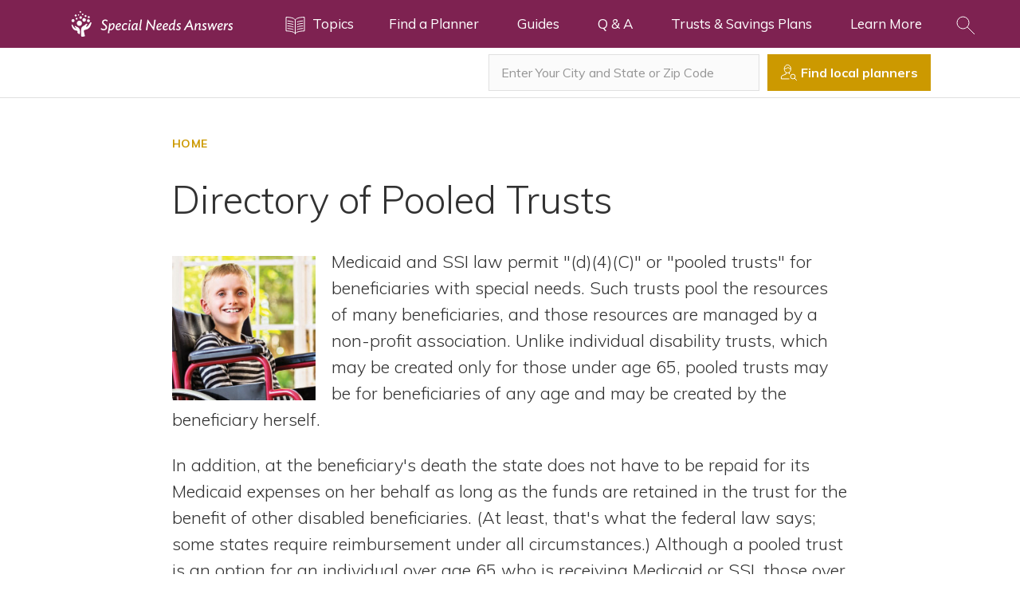

--- FILE ---
content_type: text/html; charset=UTF-8
request_url: https://specialneedsanswers.com/pooled-trust
body_size: 13563
content:
<!doctype html>
<html lang="en">
<head>

  <!-- s:charset -->
  <meta charset="utf-8">
  <!-- e:charset -->

  <meta name="google-site-verification" content="TNr_Qe-XK4FAvVq4rcYqVaw0tCzJt8MsRRD6z8SseAI" />

  <!-- s:latest IE rendering engine -->
  <meta http-equiv="X-UA-Compatible" content="IE=edge">
  <!-- e:latest IE rendering engine -->

  <!-- s:viewport -->
  <meta name="viewport" content="width=device-width, initial-scale=1.0">
  <!-- e:viewport -->

  <!-- Favicon -->
  <link rel="icon" href="/favicon.ico">

  <!-- s:csrf-token -->
  <meta name="csrf-token" content="iVAF06Q5cA8H5hkFsvl0oHnGxATZm6e5HE2v1o9D">
  <!-- e:csrf-token -->

  <!-- s:title -->
  <title>Pooled Trust Directory</title>
  <!-- e:title -->

  <!-- Google Tag Manager -->
  <script>(function(w,d,s,l,i){w[l]=w[l]||[];w[l].push({'gtm.start':
              new Date().getTime(),event:'gtm.js'});var f=d.getElementsByTagName(s)[0],
            j=d.createElement(s),dl=l!='dataLayer'?'&l='+l:'';j.async=true;j.src=
            'https://www.googletagmanager.com/gtm.js?id='+i+dl;f.parentNode.insertBefore(j,f);
    })(window,document,'script','dataLayer','GTM-KBQSKG5');</script>
  <!-- End Google Tag Manager -->

  <!-- s:stylesheet -->
  <link rel="stylesheet" href="/assets/css/app.css?id=508de9e87e7e591769f6dc8c58a741af">
  <!-- e:stylesheet -->

      <!-- s:metatags -->
    <meta property="fb:app_id" content="257654957970072" />
	<meta property="og:site_name" content="SpecialNeedsAnswers" />
	<meta property="og:locale" content="en_US" />
	<meta property="og:image" content="https://cdn.elderlawanswers.com/SNA/logos/ASNP-logo.jpg" />
	<meta property="og:type" content="website" />
	<meta property="twitter:card" content="summary" />
	<meta property="twitter:image" content="https://cdn.elderlawanswers.com/SNA/logos/ASNP-logo.jpg" />
	<meta property="twitter:url" content="https://specialneedsanswers.com/pooled-trust" />
	<meta property="og:title" content="Directory of Pooled Trusts" />
	<meta property="twitter:title" content="Directory of Pooled Trusts" />
	<meta property="og:description" content="Medicaid and SSI law permit
            (d)(4)(C) or pooled trusts for beneficiaries
            with special needs. Such trusts pool the resources
 ..." />
	<meta property="twitter:description" content="Medicaid and SSI law permit
            (d)(4)(C) or pooled trusts for beneficiaries
            with special needs. Such trusts pool the resources
 ..." />
	<meta name="description" content="Medicaid and SSI law permit
            (d)(4)(C) or pooled trusts for beneficiaries
            with special needs. Such trusts pool the resources
 ..." />
	
    <!-- e:metatags -->
  
  
<!-- Schema.org data experiment -->
      <script type="application/ld+json">
      {
          "@context" : "http://schema.org",
          "@type" : "Organization",
          "name" : "Special Needs Answers",
          "url" : "https://specialneedsanswers.com",
          "logo" : "https://cdn.elderlawanswers.com/ATTORNEY/og/ASNP-FB-Logo.png",
          "sameAs" : [
              "https://www.facebook.com/pages/Academy-of-Special-Needs-Planners/65753895378?ref=hl"
          ]
      }
    </script>
  
  <script type="application/ld+json">
  {
      "@context" : "http://schema.org",
      "@type" : "WebSite",
      "name" : "Special Needs Answers",
      "url" : "https://specialneedsanswers.com",
      "potentialAction": {
          "@type": "SearchAction",
          "target": "https://specialneedsanswers.com/search/{search_term_string}",
          "query-input": "required name=search_term_string"
      }
  }
  </script>

  
  
      
    <!-- Canonical -->
    <link rel="canonical" href="https://specialneedsanswers.com/pooled-trust">
  
</head>
<body title="Special Needs Answers">
<!-- Google Tag Manager (noscript) -->
<noscript><iframe src="https://www.googletagmanager.com/ns.html?id=GTM-KBQSKG5"
                  height="0" width="0" style="display:none;visibility:hidden"></iframe></noscript>
<!-- End Google Tag Manager (noscript) -->

  <!--[if IE]>
    <p class="browsehappy">
      You are using an <strong>outdated</strong> browser.
      Please <a href="http://www.browsehappy.com/">upgrade your browser</a> to improve your experience.
    </p>
  <![endif]-->

  <!-- s:viewport -->
  <div class="viewport">

    <!-- s:header -->
    <header class="header header--color-mine-shaft">

      <!-- s:cnt -->
      <div class="cnt">

        <!-- s:logo -->
        <span class="header__logo">
          <a href="/">
            <img src="/assets/images/layout/header/special-needs-answers.svg" alt="Special Needs Answers" style="width: 270px;">
            Special Needs Answers
          </a>
        </span>
        <!-- e:logo -->

        <!-- s:learn more -->
        <button type="button" class="header__learn-more" data-toggle=".viewport">
          <img src="/assets/images/layout/header/learn-more.svg" alt="Topics">
          <span class="margin margin--left-s">Topics</span>
        </button>
        <!-- e:learn more -->

        <!-- s:navigation -->
        <nav class="header__navigation">
          <h2>Navigation</h2>
          <button type="button" data-toggle=".header__navigation ul">
            Menu
            <img src="/assets/images/layout/header/arrow.svg" class="margin margin--left-s" alt="Navigation Menu">
          </button>
          <ul>
            <li>
              <a href="/USA-special-needs-planners" title="Find a Special Needs Planner">Find a Planner</a>
            </li>
            <li>
              <a href="/special-needs-guides" title="Special Needs Answers Guides">Guides</a>
            </li>
            <li>
              <a href="/questions-and-answers" title="Questions and Answers">Q &amp; A</a>
            </li>
            <li class="dropdown">
              <a href="#">Trusts &amp; Savings Plans</a>
              <ul class="dropdown__child">
                <li><a href="/pooled-trust" title="Pooled Trust Directory">Pooled Trust Directory</a></li>
                <li><a href="/able-accounts" title="ABLE Program Directory">ABLE Program Directory</a></li>
              </ul>
            </li>
            <li class="dropdown">
              <a href="/attorney">Learn More</a>
              <ul class="dropdown__child wider">
                <li><a href="/attorney" title="How to Work with an Attorney">How to Work with an Attorney</a></li>
                <li><a href="/financial-planner" title="How to Work with a Financial Planner">How to Work with a Financial Planner</a></li>
                <li><a href="/about-us" title="About the Academy of Special Needs Planners">About ASNP</a></li>
                <li><a href="https://specialneedsplanners.com" title="About the Academy of Special Needs Planners">For Special Needs Planners</a></li>
              </ul>
            </li>
          </ul>
        </nav>
        <!-- e:navigation -->

        <!-- s:form -->
        <div class="header__form">

          <!-- s:cnt -->
          <div class="cnt">
            <form action="/search/results" id="site-search-article" class="site-search top-search" method="get">
              <h4>Article Search <i class="fa fa-times-circle" data-toggle=".header__form"></i> </h4>
              <div style="display: flex;">
                <div style="flex: 1 1 auto;">
                  <input type="search" name="q" class="field field--color-alabaster field--size-m field--style-default field--modifier-outline" placeholder="Type in your keyword" autocomplete="off">
                </div>
                <div style="flex: 0 0 3.75rem;">
                  <button type="submit" class="button button--color-secondary button--size-m button--style-default" onclick="ga('send', 'event', 'sna consumer', 'click search site', 'header');">
                    <img src="/assets/images/layout/header/search.svg" alt="Search">
                  </button>
                </div>
              </div>
            </form>
            <form action="/USA-special-needs-planners" id="site-search-attorney" class="site-search top-search top-search-attorney" method="get" style="display: none;">
              <h4>Attorney Search <i class="fa fa-times-circle" data-toggle=".header__form"></i> </h4>
              <div style="display: flex;">
                <div style="flex: 1 1 auto;">
                  <input type="search" id="find-attorney-search" name="q" class="field field--color-alabaster field--size-m field--style-default field--modifier-outline" placeholder="Type in your city and state" autocomplete="off">
                </div>
                <div style="flex: 0 0 3.75rem;">
                  <button type="submit" class="button button--color-secondary button--size-m button--style-default find-attorney-btn" onclick="ga('send', 'event', 'sna consumer', 'click search attorney', 'header');">
                    <img src="/assets/images/components/search/search.svg" alt="Search">
                  </button>
                </div>
              </div>
            </form>
            <div class="switch">
              <h3 style="color: #000; float: left; margin-right: 10px;">Search Articles</h3>
              <input id="cmn-toggle-4" class="cmn-toggle cmn-toggle-round-flat" type="checkbox">
              <label for="cmn-toggle-4"></label> <h3 style="color: #000; float: left;">Find Planners</h3>
            </div>
          </div>
          <!-- e:cnt -->
        </div>
        <!-- e:form -->

        <!-- s:search -->
        <button type="button" class="header__search" data-toggle=".header__form">
          <img src="/assets/images/layout/header/search.svg" alt="Search Icon in Navbar">
        </button>
        <!-- e:search -->

      </div>
      <!-- e:cnt -->

    </header>
    <!-- e:header -->

<!-- s:main -->
<main class="main">
<!-- s:search -->
<div class="search">

  <!-- s:cnt -->
  <div class="cnt">

    
    
    <!-- s:form -->
    <div class="search__form">
      <form action="#">
        <input type="text" id="find-attorney" class="field field--color-alabaster field--size-m field--style-default field--modifier-outline" placeholder="Enter Your City and State or Zip Code" autocomplete="off" aria-label="Enter Your City and State or Zip Code">
        <button type="submit" id="find-attorney-btn" class="button button--color-secondary button--size-m button--style-default">
          <img src="/assets/images/components/search/search.svg" alt="Search Icon">
          <span>Find local planners</span>
        </button>
      </form>
    </div>
    <!-- e:form -->

  </div>
  <!-- e:cnt -->

</div>
<!-- e:search -->
<!-- s:page -->
    <div class="page">

        <!-- s:cnt -->
        <div class="cnt" style="max-width: 55em;">

            <div class="navigate">
                <ul>
                    <li><a href="/">HOME</a></li>
                </ul>
            </div>

            <!-- s:heading -->
            <div class="heading">
                <h1 class="heading__title">Directory of Pooled Trusts</h1>
            </div>
            <!-- e:heading -->

            <!-- s:article -->
            <div class="article">
                <p><img src="https://cdn.elderlawanswers.com/SNA/stock-photos/photo-pooledtrusts.jpg" alt="Pooled Trusts" style="width: 200px !important; float: left; padding-right: 20px; padding-bottom: 5px; margin-top: 10px;"  />
                Medicaid and SSI law permit "(d)(4)(C)" or "pooled trusts"
                for beneficiaries with special needs. Such trusts pool the
                resources of many beneficiaries, and those resources are
                managed by a non-profit association. Unlike individual
                disability trusts, which may be created only for those
                under age 65, pooled trusts may be for beneficiaries of any
                age and may be created by the beneficiary herself.</p>

                <p>In addition, at the beneficiary's death the state does not
                have to be repaid for its Medicaid expenses on her behalf as
                long as the funds are retained in the trust for the benefit of
                other disabled beneficiaries. (At least, that's what the federal
                law says; some states require reimbursement under all
                circumstances.) Although a pooled trust is an option for an
                individual over age 65 who is receiving Medicaid or SSI, those
                over age 65 who make transfers to the trust may incur a
                transfer penalty, depending on their state of residence.
                Following is a listing of pooled trusts around the nation.
                This list will be supplemented as we learn of additional
                pooled trusts.</p>
             </div>
            <!-- e:article -->

            <div class="grid grid--columns-1 grid--columns-m-2 grid--columns-l-3">
                                    <div class="state-column">
                                                                                    <a class="state" style="cursor: pointer;" data-state="NRO"><i class="fa fa-plus-circle" aria-hidden="true"></i> National</a><br>
                                <small>Pooled trusts operating in all states</small>
                                <div id="NRO">
                                    <ul>
                                                                                    <li>
                                                                                                    <a href="http://www.anchorfsn.org/" target="_blank" title="Anchor For Special Needs, Inc." aria-label="Anchor For Special Needs, Inc.">Anchor For Special Needs, Inc. <span>&raquo;</span></a>
                                                                                            </li>
                                                                                    <li>
                                                                                                    <a href="http://www.commonwealthcommunitytrust.org/" target="_blank" title="Commonwealth Community Trust (except CT)" aria-label="Commonwealth Community Trust (except CT)">Commonwealth Community Trust (except CT) <span>&raquo;</span></a>
                                                                                            </li>
                                                                                    <li>
                                                                                                    <a href="https://www.cptinstitute.org/" target="_blank" title="CPT Institute (except CT and NM)" aria-label="CPT Institute (except CT and NM)">CPT Institute (except CT and NM) <span>&raquo;</span></a>
                                                                                            </li>
                                                                                    <li>
                                                                                                    <a href="http://fndusa.org/national-pooled-trust/" target="_blank" title="Family Network on Disabilities National Pooled Trust" aria-label="Family Network on Disabilities National Pooled Trust">Family Network on Disabilities National Pooled Trust <span>&raquo;</span></a>
                                                                                            </li>
                                                                                    <li>
                                                                                                    <a href="https://www.legacyenhancement.org/" target="_blank" title="Legacy Enhancement Trust" aria-label="Legacy Enhancement Trust">Legacy Enhancement Trust <span>&raquo;</span></a>
                                                                                            </li>
                                                                                    <li>
                                                                                                    <a href="http://www.nationalplanalliance.org/" target="_blank" title="National Planned Lifetime Assistance Network" aria-label="National Planned Lifetime Assistance Network">National Planned Lifetime Assistance Network <span>&raquo;</span></a>
                                                                                            </li>
                                                                                    <li>
                                                                                                    <a href="http://nonprofitpooledtrust.org/" target="_blank" title="Nonprofit Pooled Trust" aria-label="Nonprofit Pooled Trust">Nonprofit Pooled Trust <span>&raquo;</span></a>
                                                                                            </li>
                                                                                    <li>
                                                                                                    <a href="https://www.securedfutures.org/special-needs-trust/" target="_blank" title="Secured Futures Pooled Trust" aria-label="Secured Futures Pooled Trust">Secured Futures Pooled Trust <span>&raquo;</span></a>
                                                                                            </li>
                                                                                    <li>
                                                                                                    <a href="http://www.securettrust.org/" target="_blank" title="Securet Trust" aria-label="Securet Trust">Securet Trust <span>&raquo;</span></a>
                                                                                            </li>
                                                                                    <li>
                                                                                                    <a href="https://visiblenationaltrust.com/" target="_blank" title="Visible National Trust" aria-label="Visible National Trust">Visible National Trust <span>&raquo;</span></a>
                                                                                            </li>
                                                                            </ul>
                                </div>
                                                        <hr>
                                                                                    <a class="state accent2" style="cursor: pointer;" data-state="2" title="Alabama Pooled Trusts"><i class="fa fa-plus-circle" aria-hidden="true"></i> Alabama</a>
                                <div id="2" style="display: none;">
                                    <ul>
                                                                                    <li>
                                                                                                    <a href="http://www.alabamafamilytrust.com/" target="_blank" title="Alabama Family Trust">Alabama Family Trust <span>&raquo;</span></a>
                                                                                            </li>
                                                                            </ul>
                                </div>
                                                        <hr>
                                                                                    <a class="state accent2" style="cursor: pointer;" data-state="1" title="Alaska Pooled Trusts"><i class="fa fa-plus-circle" aria-hidden="true"></i> Alaska</a>
                                <div id="1" style="display: none;">
                                    <ul>
                                                                                    <li>
                                                                                                    <a href="https://thearcofanchorage.org/" target="_blank" title="The Arc of Anchorage">The Arc of Anchorage <span>&raquo;</span></a>
                                                                                            </li>
                                                                            </ul>
                                </div>
                                                        <hr>
                                                                                    <a class="state accent2" style="cursor: pointer;" data-state="4" title="Arizona Pooled Trusts"><i class="fa fa-plus-circle" aria-hidden="true"></i> Arizona</a>
                                <div id="4" style="display: none;">
                                    <ul>
                                                                                    <li>
                                                                                                    <a href="https://planofaz.org/" target="_blank" title="PLAN of AZ">PLAN of AZ <span>&raquo;</span></a>
                                                                                            </li>
                                                                            </ul>
                                </div>
                                                        <hr>
                                                                                    <a class="state accent2" style="cursor: pointer;" data-state="5" title="Arkansas Pooled Trusts"><i class="fa fa-plus-circle" aria-hidden="true"></i> Arkansas</a>
                                <div id="5" style="display: none;">
                                    <ul>
                                                                                    <li>
                                                                                                    <a href="http://www.midwestspecialneedstrust.org/" target="_blank" title="Midwest Special Needs Trust">Midwest Special Needs Trust <span>&raquo;</span></a>
                                                                                            </li>
                                                                            </ul>
                                </div>
                                                        <hr>
                                                                                    <a class="state accent2" style="cursor: pointer;" data-state="6" title="California Pooled Trusts"><i class="fa fa-plus-circle" aria-hidden="true"></i> California</a>
                                <div id="6" style="display: none;">
                                    <ul>
                                                                                    <li>
                                                                                                    <a href="http://www.gspt.org/" target="_blank" title="Golden State Pooled Trust">Golden State Pooled Trust <span>&raquo;</span></a>
                                                                                            </li>
                                                                                    <li>
                                                                                                    <a href="http://www.jlatrust.org/" target="_blank" title="Jewish Los Angeles Special Needs Trust">Jewish Los Angeles Special Needs Trust <span>&raquo;</span></a>
                                                                                            </li>
                                                                                    <li>
                                                                                                    <a href="https://www.proxyparentfoundation.org/" target="_blank" title="Proxy Parent Foundation, PLAN of California">Proxy Parent Foundation, PLAN of California <span>&raquo;</span></a>
                                                                                            </li>
                                                                                    <li>
                                                                                                    <a href="http://www.sntf-sd.org/index.html" target="_blank" title="Special Needs Trust Foundation of San Diego">Special Needs Trust Foundation of San Diego <span>&raquo;</span></a>
                                                                                            </li>
                                                                                    <li>
                                                                                                    <a href="http://mastertrustofcalifornia.com/" target="_blank" title="The Master Trust of California">The Master Trust of California <span>&raquo;</span></a>
                                                                                            </li>
                                                                            </ul>
                                </div>
                                                        <hr>
                                                                                    <a class="state accent2" style="cursor: pointer;" data-state="7" title="Colorado Pooled Trusts"><i class="fa fa-plus-circle" aria-hidden="true"></i> Colorado</a>
                                <div id="7" style="display: none;">
                                    <ul>
                                                                                    <li>
                                                                                                    <a href="http://www.cfpdtrust.org/" target="_blank" title="Colorado Fund for People With Disabilities">Colorado Fund for People With Disabilities <span>&raquo;</span></a>
                                                                                            </li>
                                                                                    <li>
                                                                                                    <a href="http://www.sntnetwork.org/" target="_blank" title="The Special Needs Trust Network">The Special Needs Trust Network <span>&raquo;</span></a>
                                                                                            </li>
                                                                            </ul>
                                </div>
                                                        <hr>
                                                                                    <a class="state accent2" style="cursor: pointer;" data-state="8" title="Connecticut Pooled Trusts"><i class="fa fa-plus-circle" aria-hidden="true"></i> Connecticut</a>
                                <div id="8" style="display: none;">
                                    <ul>
                                                                                    <li>
                                                                                                    <a href="http://www.planofct.org/" target="_blank" title="PLAN of Connecticut">PLAN of Connecticut <span>&raquo;</span></a>
                                                                                            </li>
                                                                            </ul>
                                </div>
                                                        <hr>
                                                                                    <a class="state accent2" style="cursor: pointer;" data-state="9" title="Delaware Pooled Trusts"><i class="fa fa-plus-circle" aria-hidden="true"></i> Delaware</a>
                                <div id="9" style="display: none;">
                                    <ul>
                                                                                    <li>
                                                                                                    <a href="http://www.delawarecareplan.org/" target="_blank" title="Delaware CarePlan">Delaware CarePlan <span>&raquo;</span></a>
                                                                                            </li>
                                                                            </ul>
                                </div>
                                                        <hr>
                                                                                    <a class="state accent2" style="cursor: pointer;" data-state="10" title="District of Columbia Pooled Trusts"><i class="fa fa-plus-circle" aria-hidden="true"></i> District of Columbia</a>
                                <div id="10" style="display: none;">
                                    <ul>
                                                                                    <li>
                                                                                                    <a href="http://www.thearcofnovatrust.org/" target="_blank" title="Arc of Northern Virginia Personal Support Trust">Arc of Northern Virginia Personal Support Trust <span>&raquo;</span></a>
                                                                                            </li>
                                                                                    <li>
                                                                                                    <a href="http://www.securettrust.org/" target="_blank" title="Securet Trust">Securet Trust <span>&raquo;</span></a>
                                                                                            </li>
                                                                                    <li>
                                                                                                    <a href="http://www.shared-horizons.org/" target="_blank" title="Shared Horizons, Inc.">Shared Horizons, Inc. <span>&raquo;</span></a>
                                                                                            </li>
                                                                            </ul>
                                </div>
                                                        <hr>
                                                                                    <a class="state accent2" style="cursor: pointer;" data-state="12" title="Florida Pooled Trusts"><i class="fa fa-plus-circle" aria-hidden="true"></i> Florida</a>
                                <div id="12" style="display: none;">
                                    <ul>
                                                                                    <li>
                                                                                                    <a href="http://www.actforlifeservices.org/" target="_blank" title="ACT for Life Services">ACT for Life Services <span>&raquo;</span></a>
                                                                                            </li>
                                                                                    <li>
                                                                                                    <a href="http://www.trustaged.org/" target="_blank" title="AGED">AGED <span>&raquo;</span></a>
                                                                                            </li>
                                                                                    <li>
                                                                                                    <a href="https://www.alpertjfs.org/for-persons-with-disabilities-pooled-trust/" target="_blank" title="Alpert Jewish Family + Children&apos;s Service">Alpert Jewish Family + Children&apos;s Service <span>&raquo;</span></a>
                                                                                            </li>
                                                                                    <li>
                                                                                                    <a href="https://www.arcjacksonville.org/home/" target="_blank" title="Arc Jacksonville">Arc Jacksonville <span>&raquo;</span></a>
                                                                                            </li>
                                                                                    <li>
                                                                                                    <a href="http://www.arcsofla.org/183-2/" target="_blank" title="Arc South Florida Pooled Trust Services">Arc South Florida Pooled Trust Services <span>&raquo;</span></a>
                                                                                            </li>
                                                                                    <li>
                                                                                                    <a href="http://fndusa.org/family-pooled-fund/" target="_blank" title="Family Network on Disabilities Family Pooled Fund">Family Network on Disabilities Family Pooled Fund <span>&raquo;</span></a>
                                                                                            </li>
                                                                                    <li>
                                                                                                    <a href="http://fndusa.org/national-pooled-trust/" target="_blank" title="Family Network on Disabilities National Pooled Trust">Family Network on Disabilities National Pooled Trust <span>&raquo;</span></a>
                                                                                            </li>
                                                                                    <li>
                                                                                                    <a href="http://www.guardiantrusts.org/" target="_blank" title="Guardian Pooled Trust">Guardian Pooled Trust <span>&raquo;</span></a>
                                                                                            </li>
                                                                                    <li>
                                                                                                    <a href="http://trustaged.org/the-florida-public-guardianship-pooled-special-needs-trust/" target="_blank" title="The Florida Public Guardianship Pooled Special Needs Trust">The Florida Public Guardianship Pooled Special Needs Trust <span>&raquo;</span></a>
                                                                                            </li>
                                                                            </ul>
                                </div>
                                                        <hr>
                                                                                    <a class="state accent2" style="cursor: pointer;" data-state="13" title="Georgia Pooled Trusts"><i class="fa fa-plus-circle" aria-hidden="true"></i> Georgia</a>
                                <div id="13" style="display: none;">
                                    <ul>
                                                                                    <li>
                                                                                                    <a href="https://ga.thearc.org/2016/04/18/arc-georgia-pooled-trust/" target="_blank" title="Arc Georgia Pooled Trust">Arc Georgia Pooled Trust <span>&raquo;</span></a>
                                                                                            </li>
                                                                                    <li>
                                                                                                    <a href="https://www.shared-horizons.org/" target="_blank" title="Shared Horizons">Shared Horizons <span>&raquo;</span></a>
                                                                                            </li>
                                                                                    <li>
                                                                                                    <a href="http://gacommunitytrust.com/" target="_blank" title="The Georgia Community Trust">The Georgia Community Trust <span>&raquo;</span></a>
                                                                                            </li>
                                                                                    <li>
                                                                                                    <a href="http://gacommunitytrust.com/about/" target="_blank" title="The Georgia Community Trust of AADD">The Georgia Community Trust of AADD <span>&raquo;</span></a>
                                                                                            </li>
                                                                            </ul>
                                </div>
                                                        <hr>
                                                                                    <a class="state accent2" style="cursor: pointer;" data-state="15" title="Hawaii Pooled Trusts"><i class="fa fa-plus-circle" aria-hidden="true"></i> Hawaii</a>
                                <div id="15" style="display: none;">
                                    <ul>
                                                                                    <li>
                                                                                                    See National List
                                                                                            </li>
                                                                            </ul>
                                </div>
                                                        <hr>
                                                                                    <a class="state accent2" style="cursor: pointer;" data-state="17" title="Illinois Pooled Trusts"><i class="fa fa-plus-circle" aria-hidden="true"></i> Illinois</a>
                                <div id="17" style="display: none;">
                                    <ul>
                                                                                    <li>
                                                                                                    <a href="http://www.dayonepact.org/life_management_services_trust_services.php" target="_blank" title="DayOne PACT">DayOne PACT <span>&raquo;</span></a>
                                                                                            </li>
                                                                                    <li>
                                                                                                    <a href="http://www.dayonereliance.org/" target="_blank" title="DayOne Reliance Inc.">DayOne Reliance Inc. <span>&raquo;</span></a>
                                                                                            </li>
                                                                                    <li>
                                                                                                    <a href="http://www.ilpooledtrust.com/" target="_blank" title="Illinois Disability Pooled Trust">Illinois Disability Pooled Trust <span>&raquo;</span></a>
                                                                                            </li>
                                                                                    <li>
                                                                                                    <a href="http://www.lifesplaninc.org" target="_blank" title="Life&apos;s Plan Pooled Trust">Life&apos;s Plan Pooled Trust <span>&raquo;</span></a>
                                                                                            </li>
                                                                                    <li>
                                                                                                    <a href="http://www.midwestspecialneedstrust.org/" target="_blank" title="Midwest Special Needs Trust">Midwest Special Needs Trust <span>&raquo;</span></a>
                                                                                            </li>
                                                                            </ul>
                                </div>
                                                        <hr>
                                                                                    <a class="state accent2" style="cursor: pointer;" data-state="18" title="Indiana Pooled Trusts"><i class="fa fa-plus-circle" aria-hidden="true"></i> Indiana</a>
                                <div id="18" style="display: none;">
                                    <ul>
                                                                                    <li>
                                                                                                    <a href="http://www.lifesplaninc.org" target="_blank" title="Life&apos;s Plan Pooled Trust">Life&apos;s Plan Pooled Trust <span>&raquo;</span></a>
                                                                                            </li>
                                                                                    <li>
                                                                                                    <a href="https://newleafsnt.org/pooled-special-needs-trust/" target="_blank" title="New Leaf National Foundation">New Leaf National Foundation <span>&raquo;</span></a>
                                                                                            </li>
                                                                                    <li>
                                                                                                    <a href="http://www.thearctrust.org/" target="_blank" title="The Arc of Indiana Master Trust">The Arc of Indiana Master Trust <span>&raquo;</span></a>
                                                                                            </li>
                                                                            </ul>
                                </div>
                                                        <hr>
                                                                                    <a class="state accent2" style="cursor: pointer;" data-state="19" title="Iowa Pooled Trusts"><i class="fa fa-plus-circle" aria-hidden="true"></i> Iowa</a>
                                <div id="19" style="display: none;">
                                    <ul>
                                                                                    <li>
                                                                                                    <a href="http://www.arcare.org/" target="_blank" title="ARCare Trust">ARCare Trust <span>&raquo;</span></a>
                                                                                            </li>
                                                                                    <li>
                                                                                                    <a href="http://www.lifesplaninc.org" target="_blank" title="Life&apos;s Plan Pooled Trust">Life&apos;s Plan Pooled Trust <span>&raquo;</span></a>
                                                                                            </li>
                                                                                    <li>
                                                                                                    <a href="http://www.midwestspecialneedstrust.org/" target="_blank" title="Midwest Special Needs Trust">Midwest Special Needs Trust <span>&raquo;</span></a>
                                                                                            </li>
                                                                            </ul>
                                </div>
                                                        <hr>
                                                                                    <a class="state accent2" style="cursor: pointer;" data-state="20" title="Kansas Pooled Trusts"><i class="fa fa-plus-circle" aria-hidden="true"></i> Kansas</a>
                                <div id="20" style="display: none;">
                                    <ul>
                                                                                    <li>
                                                                                                    <a href="http://www.arcare.org/" target="_blank" title="ARCare Trust">ARCare Trust <span>&raquo;</span></a>
                                                                                            </li>
                                                                                    <li>
                                                                                                    <a href="http://www.midwestspecialneedstrust.org/" target="_blank" title="Midwest Special Needs Trust">Midwest Special Needs Trust <span>&raquo;</span></a>
                                                                                            </li>
                                                                            </ul>
                                </div>
                                                        <hr>
                                            </div>
                                    <div class="state-column">
                                                                                    <a class="state accent2" style="cursor: pointer;" data-state="21" title="Kentucky Pooled Trusts"><i class="fa fa-plus-circle" aria-hidden="true"></i> Kentucky</a>
                                <div id="21" style="display: none;">
                                    <ul>
                                                                                    <li>
                                                                                                    <a href="https://www.kyguardianship.org/special-needs-pooled-trust" target="_blank" title="Kentucky Guardianship Association's Pooled Special Needs Trust">Kentucky Guardianship Association's Pooled Special Needs Trust <span>&raquo;</span></a>
                                                                                            </li>
                                                                                    <li>
                                                                                                    <a href="http://www.lifeplanofky.org/" target="_blank" title="Life Plan of Kentucky, Inc.">Life Plan of Kentucky, Inc. <span>&raquo;</span></a>
                                                                                            </li>
                                                                                    <li>
                                                                                                    <a href="http://www.midwestspecialneedstrust.org/" target="_blank" title="Midwest Special Needs Trust">Midwest Special Needs Trust <span>&raquo;</span></a>
                                                                                            </li>
                                                                            </ul>
                                </div>
                                                        <hr>
                                                                                    <a class="state accent2" style="cursor: pointer;" data-state="22" title="Louisiana Pooled Trusts"><i class="fa fa-plus-circle" aria-hidden="true"></i> Louisiana</a>
                                <div id="22" style="display: none;">
                                    <ul>
                                                                                    <li>
                                                                                                    See National List
                                                                                            </li>
                                                                            </ul>
                                </div>
                                                        <hr>
                                                                                    <a class="state accent2" style="cursor: pointer;" data-state="23" title="Maine Pooled Trusts"><i class="fa fa-plus-circle" aria-hidden="true"></i> Maine</a>
                                <div id="23" style="display: none;">
                                    <ul>
                                                                                    <li>
                                                                                                    <a href="http://mainepooleddisabilitytrust.org/" target="_blank" title="Maine Pooled Disability Trust">Maine Pooled Disability Trust <span>&raquo;</span></a>
                                                                                            </li>
                                                                                    <li>
                                                                                                    <a href="http://www.themainetrust.com/" target="_blank" title="Maine Trust for People with Disabilities">Maine Trust for People with Disabilities <span>&raquo;</span></a>
                                                                                            </li>
                                                                            </ul>
                                </div>
                                                        <hr>
                                                                                    <a class="state accent2" style="cursor: pointer;" data-state="25" title="Maryland Pooled Trusts"><i class="fa fa-plus-circle" aria-hidden="true"></i> Maryland</a>
                                <div id="25" style="display: none;">
                                    <ul>
                                                                                    <li>
                                                                                                    <a href="http://www.thearcofnovatrust.org/" target="_blank" title="Arc of Northern Virginia Personal Support Trust">Arc of Northern Virginia Personal Support Trust <span>&raquo;</span></a>
                                                                                            </li>
                                                                                    <li>
                                                                                                    <a href="https://www.firstmdtrust.org/" target="_blank" title="First Maryland Disability Trust">First Maryland Disability Trust <span>&raquo;</span></a>
                                                                                            </li>
                                                                                    <li>
                                                                                                    <a href="http://www.securettrust.org/" target="_blank" title="Securet Trust">Securet Trust <span>&raquo;</span></a>
                                                                                            </li>
                                                                                    <li>
                                                                                                    <a href="http://www.shared-horizons.org/" target="_blank" title="Shared Horizons, Inc.">Shared Horizons, Inc. <span>&raquo;</span></a>
                                                                                            </li>
                                                                            </ul>
                                </div>
                                                        <hr>
                                                                                    <a class="state accent2" style="cursor: pointer;" data-state="26" title="Massachusetts Pooled Trusts"><i class="fa fa-plus-circle" aria-hidden="true"></i> Massachusetts</a>
                                <div id="26" style="display: none;">
                                    <ul>
                                                                                    <li>
                                                                                                    <a href="https://www.bcarc.org/programs/pooled-trusts/" target="_blank" title="Berkshire County ARC Master Special Needs Pooled Trust">Berkshire County ARC Master Special Needs Pooled Trust <span>&raquo;</span></a>
                                                                                            </li>
                                                                                    <li>
                                                                                                    <a href="http://guardiancommunitytrust.org/" target="_blank" title="Guardian Community Trust">Guardian Community Trust <span>&raquo;</span></a>
                                                                                            </li>
                                                                                    <li>
                                                                                                    <a href="http://planofma.org/" target="_blank" title="PLAN of Massachusetts and Rhode Island">PLAN of Massachusetts and Rhode Island <span>&raquo;</span></a>
                                                                                            </li>
                                                                                    <li>
                                                                                                    <a href="https://www.arcnbc.org/what-we-do/legalfinancial/trust-management.html" target="_blank" title="The Arc of Bristol County Pooled Trust">The Arc of Bristol County Pooled Trust <span>&raquo;</span></a>
                                                                                            </li>
                                                                            </ul>
                                </div>
                                                        <hr>
                                                                                    <a class="state accent2" style="cursor: pointer;" data-state="27" title="Michigan Pooled Trusts"><i class="fa fa-plus-circle" aria-hidden="true"></i> Michigan</a>
                                <div id="27" style="display: none;">
                                    <ul>
                                                                                    <li>
                                                                                                    <a href="http://www.thearcofmidland.org/" target="_blank" title="ARC of Midland">ARC of Midland <span>&raquo;</span></a>
                                                                                            </li>
                                                                                    <li>
                                                                                                    <a href="http://www.thearcww.org/" target="_blank" title="ARC of Western Wayne">ARC of Western Wayne <span>&raquo;</span></a>
                                                                                            </li>
                                                                                    <li>
                                                                                                    <a href="https://www.elderlawofmi.org/pooled-trust" target="_blank" title="Elder Law of Michigan">Elder Law of Michigan <span>&raquo;</span></a>
                                                                                            </li>
                                                                                    <li>
                                                                                                    <a href="http://www.comlivserv.com/" target="_blank" title="Friends of CLS">Friends of CLS <span>&raquo;</span></a>
                                                                                            </li>
                                                                                    <li>
                                                                                                    <a href="http://www.yourguardian.org/" target="_blank" title="Guardian Finance and Advocacy Services">Guardian Finance and Advocacy Services <span>&raquo;</span></a>
                                                                                            </li>
                                                                                    <li>
                                                                                                    <a href="https://hopenetwork.org/hope-network-foundation/pooled-trust/" target="_blank" title="Hope Network Foundation">Hope Network Foundation <span>&raquo;</span></a>
                                                                                            </li>
                                                                                    <li>
                                                                                                    <a href="http://www.lifesplaninc.org" target="_blank" title="Life&apos;s Plan Pooled Trust">Life&apos;s Plan Pooled Trust <span>&raquo;</span></a>
                                                                                            </li>
                                                                                    <li>
                                                                                                    <a href="https://springhillpooledtrust.org" target="_blank" title="Springhill Pooled Accounts Trust">Springhill Pooled Accounts Trust <span>&raquo;</span></a>
                                                                                            </li>
                                                                                    <li>
                                                                                                    <a href="https://arcmi.org/" target="_blank" title="The Arc Michigan">The Arc Michigan <span>&raquo;</span></a>
                                                                                            </li>
                                                                            </ul>
                                </div>
                                                        <hr>
                                                                                    <a class="state accent2" style="cursor: pointer;" data-state="28" title="Minnesota Pooled Trusts"><i class="fa fa-plus-circle" aria-hidden="true"></i> Minnesota</a>
                                <div id="28" style="display: none;">
                                    <ul>
                                                                                    <li>
                                                                                                    <a href="https://www.lssmn.org/services/people-disabilities/financial-legal-services/trust-services" target="_blank" title="Lutheran Social Service of Minnesota">Lutheran Social Service of Minnesota <span>&raquo;</span></a>
                                                                                            </li>
                                                                                    <li>
                                                                                                    <a href="http://www.gapsinc.org/mnpooledtrust.htm" target="_blank" title="Minnesota Pooled Trusts">Minnesota Pooled Trusts <span>&raquo;</span></a>
                                                                                            </li>
                                                                                    <li>
                                                                                                    <a href="https://arcminnesota.org/ways-we-can-help/master-pooled-trust/" target="_blank" title="The Arc of Minnesota Master Pooled Trust">The Arc of Minnesota Master Pooled Trust <span>&raquo;</span></a>
                                                                                            </li>
                                                                                    <li>
                                                                                                    <a href="http://centersweb.com/SNT/types_pooled_state.html" target="_blank" title="The Pooled Trust of Minnesota">The Pooled Trust of Minnesota <span>&raquo;</span></a>
                                                                                            </li>
                                                                            </ul>
                                </div>
                                                        <hr>
                                                                                    <a class="state accent2" style="cursor: pointer;" data-state="29" title="Mississippi Pooled Trusts"><i class="fa fa-plus-circle" aria-hidden="true"></i> Mississippi</a>
                                <div id="29" style="display: none;">
                                    <ul>
                                                                                    <li>
                                                                                                    See National List
                                                                                            </li>
                                                                            </ul>
                                </div>
                                                        <hr>
                                                                                    <a class="state accent2" style="cursor: pointer;" data-state="30" title="Missouri Pooled Trusts"><i class="fa fa-plus-circle" aria-hidden="true"></i> Missouri</a>
                                <div id="30" style="display: none;">
                                    <ul>
                                                                                    <li>
                                                                                                    <a href="http://www.arcare.org/" target="_blank" title="ARCare Trust">ARCare Trust <span>&raquo;</span></a>
                                                                                            </li>
                                                                                    <li>
                                                                                                    <a href="http://www.lifesplaninc.org" target="_blank" title="Life&apos;s Plan Pooled Trust">Life&apos;s Plan Pooled Trust <span>&raquo;</span></a>
                                                                                            </li>
                                                                                    <li>
                                                                                                    <a href="http://www.midwestspecialneedstrust.org/" target="_blank" title="Midwest Special Needs Trust">Midwest Special Needs Trust <span>&raquo;</span></a>
                                                                                            </li>
                                                                            </ul>
                                </div>
                                                        <hr>
                                                                                    <a class="state accent2" style="cursor: pointer;" data-state="31" title="Montana Pooled Trusts"><i class="fa fa-plus-circle" aria-hidden="true"></i> Montana</a>
                                <div id="31" style="display: none;">
                                    <ul>
                                                                                    <li>
                                                                                                    <a href="https://www.ruraldynamics.org/pooled-trusts" target="_blank" title="Montana Families Trust">Montana Families Trust <span>&raquo;</span></a>
                                                                                            </li>
                                                                                    <li>
                                                                                                    <a href="http://www.pluk.org" target="_blank" title="Montana&apos;s Self Sufficiency Trust">Montana&apos;s Self Sufficiency Trust <span>&raquo;</span></a>
                                                                                            </li>
                                                                            </ul>
                                </div>
                                                        <hr>
                                                                                    <a class="state accent2" style="cursor: pointer;" data-state="32" title="Nebraska Pooled Trusts"><i class="fa fa-plus-circle" aria-hidden="true"></i> Nebraska</a>
                                <div id="32" style="display: none;">
                                    <ul>
                                                                                    <li>
                                                                                                    <a href="http://www.arcare.org/" target="_blank" title="ARCare Trust">ARCare Trust <span>&raquo;</span></a>
                                                                                            </li>
                                                                                    <li>
                                                                                                    <a href="http://www.midwestspecialneedstrust.org/" target="_blank" title="Midwest Special Needs Trust">Midwest Special Needs Trust <span>&raquo;</span></a>
                                                                                            </li>
                                                                            </ul>
                                </div>
                                                        <hr>
                                                                                    <a class="state accent2" style="cursor: pointer;" data-state="33" title="Nevada Pooled Trusts"><i class="fa fa-plus-circle" aria-hidden="true"></i> Nevada</a>
                                <div id="33" style="display: none;">
                                    <ul>
                                                                                    <li>
                                                                                                    See National List
                                                                                            </li>
                                                                            </ul>
                                </div>
                                                        <hr>
                                                                                    <a class="state accent2" style="cursor: pointer;" data-state="34" title="New Hampshire Pooled Trusts"><i class="fa fa-plus-circle" aria-hidden="true"></i> New Hampshire</a>
                                <div id="34" style="display: none;">
                                    <ul>
                                                                                    <li>
                                                                                                    <a href="https://www.elonh.org/programs-1" target="_blank" title="Enhanced Life Options Group">Enhanced Life Options Group <span>&raquo;</span></a>
                                                                                            </li>
                                                                            </ul>
                                </div>
                                                        <hr>
                                                                                    <a class="state accent2" style="cursor: pointer;" data-state="35" title="New Jersey Pooled Trusts"><i class="fa fa-plus-circle" aria-hidden="true"></i> New Jersey</a>
                                <div id="35" style="display: none;">
                                    <ul>
                                                                                    <li>
                                                                                                    <a href="http://www.actforlifeservices.org/" target="_blank" title="ACT for Life Services">ACT for Life Services <span>&raquo;</span></a>
                                                                                            </li>
                                                                                    <li>
                                                                                                    <a href="https://www.plannj.org/" target="_blank" title="PLAN/NJ Community Trust">PLAN/NJ Community Trust <span>&raquo;</span></a>
                                                                                            </li>
                                                                                    <li>
                                                                                                    <a href="http://scarcguardianship.org/programs/trustee" target="_blank" title="SCARC Guardianship Services, Inc.">SCARC Guardianship Services, Inc. <span>&raquo;</span></a>
                                                                                            </li>
                                                                            </ul>
                                </div>
                                                        <hr>
                                                                                    <a class="state accent2" style="cursor: pointer;" data-state="36" title="New Mexico Pooled Trusts"><i class="fa fa-plus-circle" aria-hidden="true"></i> New Mexico</a>
                                <div id="36" style="display: none;">
                                    <ul>
                                                                                    <li>
                                                                                                    <a href="https://www.arcaopeningdoors.org/estate-plan-and-special-needs-trusts/" target="_blank" title="ARCA">ARCA <span>&raquo;</span></a>
                                                                                            </li>
                                                                                    <li>
                                                                                                    <a href="https://www.arcnm.org/trustfund/" target="_blank" title="Arc of New Mexico Master Pooled Trust">Arc of New Mexico Master Pooled Trust <span>&raquo;</span></a>
                                                                                            </li>
                                                                            </ul>
                                </div>
                                                        <hr>
                                                                                    <a class="state accent2" style="cursor: pointer;" data-state="37" title="New York Pooled Trusts"><i class="fa fa-plus-circle" aria-hidden="true"></i> New York</a>
                                <div id="37" style="display: none;">
                                    <ul>
                                                                                    <li>
                                                                                                    <a href="http://www.actforlifeservices.org/" target="_blank" title="ACT for Life Services">ACT for Life Services <span>&raquo;</span></a>
                                                                                            </li>
                                                                                    <li>
                                                                                                    <a href="https://www.ahrcnycfoundation.org/" target="_blank" title="AHRC NYC Foundation">AHRC NYC Foundation <span>&raquo;</span></a>
                                                                                            </li>
                                                                                    <li>
                                                                                                    <a href="https://www.acld.org/our-services/21-years/future-planning/" target="_blank" title="Adults & Children with Learning & Developmental Disabilities, Inc. (ACLD)">Adults & Children with Learning & Developmental Disabilities, Inc. (ACLD) <span>&raquo;</span></a>
                                                                                            </li>
                                                                                    <li>
                                                                                                    <a href="http://www.clcpooledtrust.org/" target="_blank" title="CLC Supplemental Needs Pooled Trust">CLC Supplemental Needs Pooled Trust <span>&raquo;</span></a>
                                                                                            </li>
                                                                                    <li>
                                                                                                    <a href="http://cdrnys.org/services/pooled-trust/" target="_blank" title="Center for Disability Rights">Center for Disability Rights <span>&raquo;</span></a>
                                                                                            </li>
                                                                                    <li>
                                                                                                    <a href="https://www.charitiespt.org/" target="_blank" title="Charities Pooled Trust">Charities Pooled Trust <span>&raquo;</span></a>
                                                                                            </li>
                                                                                    <li>
                                                                                                    <a href="http://www.clcpooledtrust.org/" target="_blank" title="Community Living Corporation">Community Living Corporation <span>&raquo;</span></a>
                                                                                            </li>
                                                                                    <li>
                                                                                                    <a href="http://www.futurecareplanning.org/community-pooled-trust.html" target="_blank" title="Future Care Community Pooled Trust">Future Care Community Pooled Trust <span>&raquo;</span></a>
                                                                                            </li>
                                                                                    <li>
                                                                                                    <a href="http://www.ktstrust.org/" target="_blank" title="KTS Pooled Trust">KTS Pooled Trust <span>&raquo;</span></a>
                                                                                            </li>
                                                                                    <li>
                                                                                                    <a href="https://www.lcgtrust.org" target="_blank" title="LCG Community Trust">LCG Community Trust <span>&raquo;</span></a>
                                                                                            </li>
                                                                                    <li>
                                                                                                    <a href="http://lifetrusts.org/" target="_blank" title="LIFE, Inc. Pooled Trusts">LIFE, Inc. Pooled Trusts <span>&raquo;</span></a>
                                                                                            </li>
                                                                                    <li>
                                                                                                    <a href="http://www.lifesworctrust.org/" target="_blank" title="Life&apos;s WORC">Life&apos;s WORC <span>&raquo;</span></a>
                                                                                            </li>
                                                                                    <li>
                                                                                                    <a href="http://www.nysarc.org/family/nysarc-family-trust-services.asp" target="_blank" title="NYSArc Pooled Trust">NYSArc Pooled Trust <span>&raquo;</span></a>
                                                                                            </li>
                                                                                    <li>
                                                                                                    <a href="http://www.ahrcfoundation.org/snt?" target="_blank" title="Nassau County AHRC Community Trust">Nassau County AHRC Community Trust <span>&raquo;</span></a>
                                                                                            </li>
                                                                                    <li>
                                                                                                    <a href="http://www.ohelfamily.org/?q=lifetime_care/pooled-trusts" target="_blank" title="OHEL Childrens Home and Family Services">OHEL Childrens Home and Family Services <span>&raquo;</span></a>
                                                                                            </li>
                                                                                    <li>
                                                                                                    <a href="https://www.balanced-care.org/" target="_blank" title="Pooled Trust NY and Other Personal Financial Services | BalancedCare">Pooled Trust NY and Other Personal Financial Services | BalancedCare <span>&raquo;</span></a>
                                                                                            </li>
                                                                                    <li>
                                                                                                    <a href="https://pyftrust.org/" target="_blank" title="Protect Your Family">Protect Your Family <span>&raquo;</span></a>
                                                                                            </li>
                                                                                    <li>
                                                                                                    <a href="https://scspooledtrust.org/portal/login" target="_blank" title="SCS Pooled Trust">SCS Pooled Trust <span>&raquo;</span></a>
                                                                                            </li>
                                                                                    <li>
                                                                                                    <a href="http://www.theresafoundation.org/the-theresa-foundation-pooled-trust-of-new-york/" target="_blank" title="The Theresa Foundation Pooled Trust of New York">The Theresa Foundation Pooled Trust of New York <span>&raquo;</span></a>
                                                                                            </li>
                                                                                    <li>
                                                                                                    <a href="http://ujafedny.giftplans.org/index.php?cID=238&amp;mID=12" target="_blank" title="The UJA Federation of NY Community Trusts">The UJA Federation of NY Community Trusts <span>&raquo;</span></a>
                                                                                            </li>
                                                                                    <li>
                                                                                                    <a href="https://www.ucstrustservices.org/" target="_blank" title="UCS Trust Services">UCS Trust Services <span>&raquo;</span></a>
                                                                                            </li>
                                                                                    <li>
                                                                                                    <a href="https://www.arcwestchester.org/" target="_blank" title="Westchester Arc Foundation">Westchester Arc Foundation <span>&raquo;</span></a>
                                                                                            </li>
                                                                                    <li>
                                                                                                    <a href="http://www.wnypooledtrust.org/" target="_blank" title="Western New York Coalition Pooled Trusts">Western New York Coalition Pooled Trusts <span>&raquo;</span></a>
                                                                                            </li>
                                                                            </ul>
                                </div>
                                                        <hr>
                                                                                    <a class="state accent2" style="cursor: pointer;" data-state="38" title="North Carolina Pooled Trusts"><i class="fa fa-plus-circle" aria-hidden="true"></i> North Carolina</a>
                                <div id="38" style="display: none;">
                                    <ul>
                                                                                    <li>
                                                                                                    <a href="http://corpguard.org/umbrella-pooled-trust" target="_blank" title="Corporation of Guardianship Umbrella Pooled Trust">Corporation of Guardianship Umbrella Pooled Trust <span>&raquo;</span></a>
                                                                                            </li>
                                                                                    <li>
                                                                                                    <a href="https://lifeplantrust.org/about-us/" target="_blank" title="Life Plan Trust">Life Plan Trust <span>&raquo;</span></a>
                                                                                            </li>
                                                                            </ul>
                                </div>
                                                        <hr>
                                            </div>
                                    <div class="state-column">
                                                                                    <a class="state accent2" style="cursor: pointer;" data-state="39" title="North Dakota Pooled Trusts"><i class="fa fa-plus-circle" aria-hidden="true"></i> North Dakota</a>
                                <div id="39" style="display: none;">
                                    <ul>
                                                                                    <li>
                                                                                                    <a href="http://www.gapsinc.org/ndtrust.htm" target="_blank" title="Guardian and Protective Services">Guardian and Protective Services <span>&raquo;</span></a>
                                                                                            </li>
                                                                                    <li>
                                                                                                    <a href="http://www.gapsinc.org/ndtrust.htm" target="_blank" title="North Dakota PooledTrust">North Dakota PooledTrust <span>&raquo;</span></a>
                                                                                            </li>
                                                                            </ul>
                                </div>
                                                        <hr>
                                                                                    <a class="state accent2" style="cursor: pointer;" data-state="41" title="Ohio Pooled Trusts"><i class="fa fa-plus-circle" aria-hidden="true"></i> Ohio</a>
                                <div id="41" style="display: none;">
                                    <ul>
                                                                                    <li>
                                                                                                    <a href="http://www.cfmf.org/trusts" target="_blank" title="Community Fund Management Foundation Pooled Trusts">Community Fund Management Foundation Pooled Trusts <span>&raquo;</span></a>
                                                                                            </li>
                                                                                    <li>
                                                                                                    <a href="http://www.disability-foundation.org/" target="_blank" title="The Disability Foundation Pooled Trusts">The Disability Foundation Pooled Trusts <span>&raquo;</span></a>
                                                                                            </li>
                                                                            </ul>
                                </div>
                                                        <hr>
                                                                                    <a class="state accent2" style="cursor: pointer;" data-state="42" title="Oklahoma Pooled Trusts"><i class="fa fa-plus-circle" aria-hidden="true"></i> Oklahoma</a>
                                <div id="42" style="display: none;">
                                    <ul>
                                                                                    <li>
                                                                                                    <a href="http://www.arcare.org/" target="_blank" title="ARCare Trust">ARCare Trust <span>&raquo;</span></a>
                                                                                            </li>
                                                                                    <li>
                                                                                                    <a href="http://www.midwestspecialneedstrust.org/" target="_blank" title="Midwest Special Needs Trust">Midwest Special Needs Trust <span>&raquo;</span></a>
                                                                                            </li>
                                                                            </ul>
                                </div>
                                                        <hr>
                                                                                    <a class="state accent2" style="cursor: pointer;" data-state="43" title="Oregon Pooled Trusts"><i class="fa fa-plus-circle" aria-hidden="true"></i> Oregon</a>
                                <div id="43" style="display: none;">
                                    <ul>
                                                                                    <li>
                                                                                                    <a href="https://www.oregonsnt.org/" target="_blank" title="The Oregon Special Needs Trust">The Oregon Special Needs Trust <span>&raquo;</span></a>
                                                                                            </li>
                                                                            </ul>
                                </div>
                                                        <hr>
                                                                                    <a class="state accent2" style="cursor: pointer;" data-state="45" title="Pennsylvania Pooled Trusts"><i class="fa fa-plus-circle" aria-hidden="true"></i> Pennsylvania</a>
                                <div id="45" style="display: none;">
                                    <ul>
                                                                                    <li>
                                                                                                    <a href="http://www.arctrust.org/" target="_blank" title="ARC Community Trust of PA">ARC Community Trust of PA <span>&raquo;</span></a>
                                                                                            </li>
                                                                                    <li>
                                                                                                    <a href="http://www.achieva.info/family.jsp" target="_blank" title="Achieva Family Trust">Achieva Family Trust <span>&raquo;</span></a>
                                                                                            </li>
                                                                                    <li>
                                                                                                    <a href="http://www.arlingtonheritagegroup.com" target="_blank" title="Arlington Heritage Group">Arlington Heritage Group <span>&raquo;</span></a>
                                                                                            </li>
                                                                                    <li>
                                                                                                    <a href="http://www.berkscommunitytrust.org/" target="_blank" title="Berks CommunityTrust">Berks CommunityTrust <span>&raquo;</span></a>
                                                                                            </li>
                                                                                    <li>
                                                                                                    <a href="https://www.lifeenrichmenttrust.org" target="_blank" title="Life Enrichment Trust, Inc.">Life Enrichment Trust, Inc. <span>&raquo;</span></a>
                                                                                            </li>
                                                                                    <li>
                                                                                                    <a href="http://www.planofpa.org/" target="_blank" title="Plan of PA">Plan of PA <span>&raquo;</span></a>
                                                                                            </li>
                                                                                    <li>
                                                                                                    <a href="http://www.securettrust.org/" target="_blank" title="Securet Trust">Securet Trust <span>&raquo;</span></a>
                                                                                            </li>
                                                                            </ul>
                                </div>
                                                        <hr>
                                                                                    <a class="state accent2" style="cursor: pointer;" data-state="47" title="Rhode Island Pooled Trusts"><i class="fa fa-plus-circle" aria-hidden="true"></i> Rhode Island</a>
                                <div id="47" style="display: none;">
                                    <ul>
                                                                                    <li>
                                                                                                    <a href="http://planofma.org/" target="_blank" title="PLAN of Massachusetts and Rhode Island">PLAN of Massachusetts and Rhode Island <span>&raquo;</span></a>
                                                                                            </li>
                                                                                    <li>
                                                                                                    <a href="http://www.ripooledtrust.org/" target="_blank" title="The Rhode Island Pooled Trust">The Rhode Island Pooled Trust <span>&raquo;</span></a>
                                                                                            </li>
                                                                            </ul>
                                </div>
                                                        <hr>
                                                                                    <a class="state accent2" style="cursor: pointer;" data-state="48" title="South Carolina Pooled Trusts"><i class="fa fa-plus-circle" aria-hidden="true"></i> South Carolina</a>
                                <div id="48" style="display: none;">
                                    <ul>
                                                                                    <li>
                                                                                                    <a href="https://www.babcockcenter.org/pooled-trust/" target="_blank" title="Babcock Center Foundation Pooled Trust">Babcock Center Foundation Pooled Trust <span>&raquo;</span></a>
                                                                                            </li>
                                                                            </ul>
                                </div>
                                                        <hr>
                                                                                    <a class="state accent2" style="cursor: pointer;" data-state="49" title="South Dakota Pooled Trusts"><i class="fa fa-plus-circle" aria-hidden="true"></i> South Dakota</a>
                                <div id="49" style="display: none;">
                                    <ul>
                                                                                    <li>
                                                                                                    <a href="http://www.advocaretrust.org/" target="_blank" title="Pooled Advocate Trust, Inc. (PATI]">Pooled Advocate Trust, Inc. (PATI] <span>&raquo;</span></a>
                                                                                            </li>
                                                                            </ul>
                                </div>
                                                        <hr>
                                                                                    <a class="state accent2" style="cursor: pointer;" data-state="50" title="Tennessee Pooled Trusts"><i class="fa fa-plus-circle" aria-hidden="true"></i> Tennessee</a>
                                <div id="50" style="display: none;">
                                    <ul>
                                                                                    <li>
                                                                                                    <a href="http://www.tnpooledtrust.org/www" target="_blank" title="Friends of Special Children (FOSC] Tennessee Pooled Trust">Friends of Special Children (FOSC] Tennessee Pooled Trust <span>&raquo;</span></a>
                                                                                            </li>
                                                                                    <li>
                                                                                                    <a href="https://www.guardiantrusts.org/" target="_blank" title="Guardian Trust">Guardian Trust <span>&raquo;</span></a>
                                                                                            </li>
                                                                                    <li>
                                                                                                    <a href="http://www.gtctn.org/trust-services2.html" target="_blank" title="Guardianship and Trusts Corporation">Guardianship and Trusts Corporation <span>&raquo;</span></a>
                                                                                            </li>
                                                                                    <li>
                                                                                                    <a href="http://www.midwestspecialneedstrust.org/" target="_blank" title="Midwest Special Needs Trust">Midwest Special Needs Trust <span>&raquo;</span></a>
                                                                                            </li>
                                                                                    <li>
                                                                                                    <a href="http://www.vistapoints.org/vista-points-home" target="_blank" title="Vista Points">Vista Points <span>&raquo;</span></a>
                                                                                            </li>
                                                                            </ul>
                                </div>
                                                        <hr>
                                                                                    <a class="state accent2" style="cursor: pointer;" data-state="51" title="Texas Pooled Trusts"><i class="fa fa-plus-circle" aria-hidden="true"></i> Texas</a>
                                <div id="51" style="display: none;">
                                    <ul>
                                                                                    <li>
                                                                                                    <a href="http://www.lifesplaninc.org" target="_blank" title="Life&apos;s Plan Pooled Trust">Life&apos;s Plan Pooled Trust <span>&raquo;</span></a>
                                                                                            </li>
                                                                                    <li>
                                                                                                    <a href="http://www.thearcoftexas.org/trust/index.php" target="_blank" title="The Arc of Texas Master Pooled Trust">The Arc of Texas Master Pooled Trust <span>&raquo;</span></a>
                                                                                            </li>
                                                                            </ul>
                                </div>
                                                        <hr>
                                                                                    <a class="state accent2" style="cursor: pointer;" data-state="52" title="Utah Pooled Trusts"><i class="fa fa-plus-circle" aria-hidden="true"></i> Utah</a>
                                <div id="52" style="display: none;">
                                    <ul>
                                                                                    <li>
                                                                                                    <a href="http://utahsnap.org/" target="_blank" title="Utah Special Needs Assistance Program Fund">Utah Special Needs Assistance Program Fund <span>&raquo;</span></a>
                                                                                            </li>
                                                                            </ul>
                                </div>
                                                        <hr>
                                                                                    <a class="state accent2" style="cursor: pointer;" data-state="53" title="Vermont Pooled Trusts"><i class="fa fa-plus-circle" aria-hidden="true"></i> Vermont</a>
                                <div id="53" style="display: none;">
                                    <ul>
                                                                                    <li>
                                                                                                    <a href="https://www.elonh.org/programs-1" target="_blank" title="Enhanced Life Options Group">Enhanced Life Options Group <span>&raquo;</span></a>
                                                                                            </li>
                                                                            </ul>
                                </div>
                                                        <hr>
                                                                                    <a class="state accent2" style="cursor: pointer;" data-state="55" title="Virginia Pooled Trusts"><i class="fa fa-plus-circle" aria-hidden="true"></i> Virginia</a>
                                <div id="55" style="display: none;">
                                    <ul>
                                                                                    <li>
                                                                                                    <a href="http://www.thearcofnovatrust.org/" target="_blank" title="Arc of Northern Virginia Personal Support Trust">Arc of Northern Virginia Personal Support Trust <span>&raquo;</span></a>
                                                                                            </li>
                                                                                    <li>
                                                                                                    <a href="http://www.norfolk.gov/index.aspx?nid=2759" target="_blank" title="Norfolk Community Trust">Norfolk Community Trust <span>&raquo;</span></a>
                                                                                            </li>
                                                                                    <li>
                                                                                                    <a href="https://www.shared-horizons.org/" target="_blank" title="Shared Horizons">Shared Horizons <span>&raquo;</span></a>
                                                                                            </li>
                                                                            </ul>
                                </div>
                                                        <hr>
                                                                                    <a class="state accent2" style="cursor: pointer;" data-state="56" title="Washington Pooled Trusts"><i class="fa fa-plus-circle" aria-hidden="true"></i> Washington</a>
                                <div id="56" style="display: none;">
                                    <ul>
                                                                                    <li>
                                                                                                    <a href="http://www.ddlot.org/" target="_blank" title="Developmental Disabilities Endowment Trust Fund">Developmental Disabilities Endowment Trust Fund <span>&raquo;</span></a>
                                                                                            </li>
                                                                                    <li>
                                                                                                    <a href="http://50.87.184.192/trusts/" target="_blank" title="Lifetime Advocacy Plus">Lifetime Advocacy Plus <span>&raquo;</span></a>
                                                                                            </li>
                                                                                    <li>
                                                                                                    <a href="https://pacttrusts.org/" target="_blank" title="The Pooled Alliance Community Trusts (PACT)®">The Pooled Alliance Community Trusts (PACT)® <span>&raquo;</span></a>
                                                                                            </li>
                                                                            </ul>
                                </div>
                                                        <hr>
                                                                                    <a class="state accent2" style="cursor: pointer;" data-state="57" title="West Virginia Pooled Trusts"><i class="fa fa-plus-circle" aria-hidden="true"></i> West Virginia</a>
                                <div id="57" style="display: none;">
                                    <ul>
                                                                                    <li>
                                                                                                    <a href="https://wvpacetrustfund.com/about/" target="_blank" title="The West Virginia Pace Trust Fund">The West Virginia Pace Trust Fund <span>&raquo;</span></a>
                                                                                            </li>
                                                                            </ul>
                                </div>
                                                        <hr>
                                                                                    <a class="state accent2" style="cursor: pointer;" data-state="58" title="Wisconsin Pooled Trusts"><i class="fa fa-plus-circle" aria-hidden="true"></i> Wisconsin</a>
                                <div id="58" style="display: none;">
                                    <ul>
                                                                                    <li>
                                                                                                    <a href="http://www.lifenavigators.org/services/trust-program/trust-ii-pooled-trust/" target="_blank" title="Life Navigators">Life Navigators <span>&raquo;</span></a>
                                                                                            </li>
                                                                                    <li>
                                                                                                    <a href="http://www.lifesplaninc.org" target="_blank" title="Life&apos;s Plan Pooled Trust">Life&apos;s Plan Pooled Trust <span>&raquo;</span></a>
                                                                                            </li>
                                                                                    <li>
                                                                                                    <a href="https://www.wispact.org/" target="_blank" title="Wispact, Inc.">Wispact, Inc. <span>&raquo;</span></a>
                                                                                            </li>
                                                                            </ul>
                                </div>
                                                        <hr>
                                                                                    <a class="state accent2" style="cursor: pointer;" data-state="59" title="Wyoming Pooled Trusts"><i class="fa fa-plus-circle" aria-hidden="true"></i> Wyoming</a>
                                <div id="59" style="display: none;">
                                    <ul>
                                                                                    <li>
                                                                                                    <a href="http://www.wyoguardianship.org/financialManagement/specialNeedsTrust.html" target="_blank" title="Wyoming Guardianship Corporation">Wyoming Guardianship Corporation <span>&raquo;</span></a>
                                                                                            </li>
                                                                            </ul>
                                </div>
                                                        <hr>
                                            </div>
                            </div>

        </div>
        <!-- e:cnt -->


    </div>
    <!-- e:page -->



</main>
<!-- e:main -->


<!-- s:footer -->
<footer class="footer">

  <!-- s:cnt -->
  <div class="cnt">

    <!-- s:description -->
    <div class="footer__description">
      <h5>
        Help is available in <strong>your community</strong>
      </h5>
      <p>
        Find an special needs planners in your city.
      </p>
    </div>
    <!-- e:description -->

    <!-- s:grid -->
    <div class="grid grid--columns-2 grid--columns-m-4">

      <!-- s:grid child -->
      <div>

        <!-- s:links -->
        <ul class="footer__links">
          <li>
            <a href="/pennsylvania-special-needs-planners/pittsburgh" title="Planners in Pittsburgh, PA">Pittsburgh, PA</a>
          </li>
          <li>
            <a href="/maryland-special-needs-planners/baltimore" title="Planners in Baltimore, MD">Baltimore, MD</a>
          </li>
          <li>
            <a href="/massachusetts-special-needs-planners/boston" title="Planners in Boston, MA">Boston, MA</a>
          </li>
          <li>
            <a href="/north-carolina-special-needs-planners/charlotte" title="Planners in Charlotte, NC">Charlotte, NC</a>
          </li>
          <li>
            <a href="/north-carolina-special-needs-planners/raleigh" title="Planners in Raleigh, NC">Raleigh, NC</a>
          </li>
        </ul>
        <!-- e:links -->

      </div>
      <!-- e:grid child -->

      <!-- s:grid child -->
      <div>

        <!-- s:links -->
        <ul class="footer__links">
          <li>
            <a href="/illinois-special-needs-planners/chicago" title="Planners in Chicago, IL">Chicago, IL</a>
          </li>
          <li>
            <a href="/ohio-special-needs-planners/cleveland" title="Planners in Cleveland, OH">Cleveland, OH</a>
          </li>
          <li>
            <a href="/texas-special-needs-planners/dallas" title="Planners in Dallas, TX">Dallas, TX</a>
          </li>
          <li>
            <a href="/colorado-special-needs-planners/denver" title="Planners in Denver, CO">Denver, CO</a>
          </li>
          <li>
            <a href="/florida-special-needs-planners/fort-lauderdale" title="Planners in Ft. Lauderdale, FL">Ft. Lauderdale, FL</a>
          </li>
        </ul>
        <!-- e:links -->

      </div>
      <!-- e:grid child -->

      <!-- s:grid child -->
      <div>

        <!-- s:links -->
        <ul class="footer__links">
          <li>
            <a href="/texas-special-needs-planners/houston" title="Planners in Houston, TX">Houston, TX</a>
          </li>
          <li>
            <a href="/california-special-needs-planners/los-angeles" title="Planners in Los Angeles, CA">Los Angeles, CA</a>
          </li>
          <li>
            <a href="/kentucky-special-needs-planners/louisville" title="Planners in Louisville, KY">Louisville, KY</a>
          </li>
          <li>
            <a href="/minnesota-special-needs-planners/minneapolis" title="Planners in Minneapolis, MN">Minneapolis, MN</a>
          </li>
          <li>
            <a href="/new-york-special-needs-planners/new-york" title="Planners in New York, NY">New York, NY</a>
          </li>
        </ul>
        <!-- e:links -->

      </div>
      <!-- e:grid child -->

      <!-- s:grid child -->
      <div>

        <!-- s:links -->
        <ul class="footer__links">
          <li>
            <a href="/california-special-needs-planners/oakland" title="Planners in Oakland, CA">Oakland, CA</a>
          </li>
          <li>
            <a href="/pennsylvania-special-needs-planners/philadelphia" title="Planners in Philidelphia, PA">Philadelphia, PA</a>
          </li>
          <li>
            <a href="/arizona-special-needs-planners/phoenix" title="Planners in "Phoenix, AZ>Phoenix, AZ</a>
          </li>
          <li>
            <a href="/USA-special-needs-planners" title="Search more cities and states for planners">Search more cities and states</a>
          </li>
        </ul>
        <!-- e:links -->

      </div>
      <!-- e:grid child -->

    </div>
    <!-- e:grid -->

    <!-- s:rule -->
    <hr class="footer__rule">
    <!-- e:rule -->

    <!-- s:grid -->
    <div class="grid grid--columns-2">

      <!-- s:grid child -->
      <div>

        <h6>Resources</h6>

        <!-- s:grid -->
        <div class="grid grid--columns-1 grid--columns-m-2">

          <!-- s:grid child -->
          <div>

            <!-- s:links -->
            <ul class="footer__links">
              <li>
                <a href="/disability-issues" title="Disability Issues">Disability Issues</a>
              </li>
              <li>
                <a href="/estate-planning" title="Estate Planning">Estate Planning</a>
              </li>
              <li>
                <a href="/health-care" title="Health Care">Health Care</a>
              </li>
              <li>
                <a href="/financial-planning" title="Financial Planning">Financial Planning</a>
              </li>
              <li>
                <a href="/public-benefits" title="Public Benefits">Public Benefits</a>
              </li>
            </ul>
            <!-- e:links -->

          </div>
          <!-- e:grid child -->

          <!-- s:grid child -->
          <div>

            <!-- s:links -->
            <ul class="footer__links">
              <li>
                <a href="/settlement-planning" title="Settlement Planning">Settlement Planning</a>
              </li>
              <li>
                <a href="/ssi-and-ssdi" title="SSI and SSDI">SSI and SSDI</a>
              </li>
              <li>
                <a href="/special-needs-trusts" title="Special Needs Trusts">Special Needs Trusts</a>
              </li>
              <li>
                <a href="/pooled-trust" title="Pooled Trusts">Pooled Trusts</a>
              </li>
              <li>
                <a href="/able-account-information" title="ABLE Accounts">ABLE Accounts</a>
              </li>
            </ul>
            <!-- e:links -->

          </div>
          <!-- e:grid child -->

        </div>
        <!-- e:grid -->

      </div>
      <!-- e:grid child -->

      <!-- s:grid child -->
      <div>

        <!-- s:grid -->
        <div class="grid grid--columns-1 grid--columns-m-2">

          <!-- s:grid child -->
          <div>

            <h6>About us</h6>

            <!-- s:links -->
            <ul class="footer__links">
              <li>
                <a href="/about-us" title="Management Team">Management Team</a>
              </li>
              <li>
                <a href="/about-us/disclaimer" title="Disclaimer">Disclaimer</a>
              </li>
              <li>
                <a href="/contact-us" title="Contact Us">Contact us</a>
              </li>
              <li>
                <a href="/accessibility" title="Accessibility Statement">Accessibility Statement</a>
              </li>
            </ul>
            <!-- e:links -->

          </div>
          <!-- e:grid child -->

          <!-- s:grid child -->
          <div>

            <!-- s:attorneys -->
            <div class="footer__attorneys">
              <h6>For Planners</h6>
              <p>
                <a href="https://attorney.elderlawanswers.com/org/asnp" title="Learn more about the Academy of Special Needs Planner practice development tools">Learn more about our practice development tools for special needs planners.</a>
              </p>
            </div>
            <!-- e:ettorneys -->

          </div>
          <!-- e:grid child -->

        </div>
        <!-- e:grid -->

      </div>
      <!-- e:grid child -->

    </div>
    <!-- e:grid -->

    <!-- s:bottom -->
    <div class="footer__bottom">

      <!-- s:copyright -->
      <ul class="footer__copyright">
        <li>
          &copy; <strong>2026 ElderLawNet, Inc.</strong>
        </li>
        <li>
          <a href="/privacy-statement" title="Privacy Statement">Privacy Statement</a>
        </li>
      </ul>
      <!-- e:copyright -->

      <!-- s:social -->
      <ul class="footer__social">
        <li>
          <a href="https://www.facebook.com/pages/Academy-of-Special-Needs-Planners/65753895378?ref=hl" aria-label="ASNP Facebook (opens in a new tab)" target="_blank" title="ASNP Facebook">
            <img src="/assets/images/layout/footer/facebook.svg" alt="Facebook">
          </a>
        </li>
        <li>
          <a href="https://twitter.com/SpecialNeedsAns" aria-label="ASNP Twitter (opens in a new tab)" target="_blank" title="ASNP Twitter">
            <img src="/assets/images/layout/footer/twitter.svg" alt="Twitter">
          </a>
        </li>
        <li>
          <a href="https://www.linkedin.com/groups/1858965/profile" aria-label="ASNP LinkedIn (opens in a new tab)" target="_blank" title="ASNP LinkedIn">
            <img src="/assets/images/layout/footer/linkedin.svg" alt="LinkedIn">
          </a>
        </li>
      </ul>
      <!-- e:social -->

    </div>
    <!-- e:bottom -->

  </div>
  <!-- e:cnt -->

</footer>
<!-- e:footer -->

</div>
<!-- e:viewport -->

<!-- s:drawer -->
<div class="drawer">

  <!-- s:header -->
  <div class="drawer__header">
    <p>
      Topics
    </p>
    <button type="button" class="button button--link" data-toggle=".viewport">
      <img src="/assets/images/layout/drawer/close.svg" alt="Close">
    </button>
  </div>
  <!-- e:header -->

  <!-- s:description -->
  <div class="drawer__description">
    <ul>
      <li>
        <a href="/disability-issues">Disability Issues</a>
      </li>
      <li>
        <a href="/estate-planning">Estate Planning</a>
      </li>
      <li>
        <a href="/health-care">Health Care</a>
      </li>
      <li>
        <a href="/financial-planning">Financial Planning</a>
      </li>
      <li>
        <a href="/public-benefits">Public Benefits</a>
      </li>
      <li>
        <a href="/settlement-planning">Settlement Planning</a>
      </li>
      <li>
        <a href="/ssi-and-ssdi">SSI and SSDI</a>
      </li>
      <li>
        <a href="/special-needs-trusts">Special Needs Trusts</a>
      </li>
      <li>
        <a href="/able-account-information">ABLE Accounts</a>
      </li>
    </ul>
    <a href="/learn-more" class="button button--color-white button--size-m button--style-default button--modifier-round button--modifier-transparent">
      <svg width="20" height="18" viewBox="0 0 25 22" xmlns="http://www.w3.org/2000/svg"><g fill="none" fill-rule="evenodd" stroke-linecap="round" stroke-linejoin="round"><path d="M12.5 4.19C12.5 2.164 17.882.524 24 .524V17.81c-6.118 0-11.5 1.64-11.5 3.666 0-2.026-5.383-3.666-11.5-3.666V.524c6.117 0 11.5 1.64 11.5 3.666zM12.5 4.19v17.155M9.886 6.537c-1.683-.646-4.063-1.113-6.795-1.299M9.886 9.68c-1.683-.646-4.063-1.113-6.795-1.299M9.886 12.823c-1.683-.646-4.063-1.114-6.795-1.299M9.886 15.966c-1.683-.646-4.063-1.114-6.795-1.3M15.114 6.537c1.683-.646 4.063-1.113 6.795-1.299M15.114 9.68c1.683-.646 4.063-1.113 6.795-1.299M15.114 12.823c1.683-.646 4.063-1.114 6.795-1.299M15.114 15.966c1.683-.646 4.063-1.114 6.795-1.3"/></g></svg>
      View All Special Needs Topics
    </a>
    <a href="/questions-and-answers" class="button button--color-white button--size-m button--style-default button--modifier-round button--modifier-transparent">
      <i class="fa fa-question-circle-o" aria-hidden="true"></i> Questions & Answers
    </a>
    <a href="/pooled-trust" class="button button--color-white button--size-m button--style-default button--modifier-round button--modifier-transparent">
      <svg xmlns="http://www.w3.org/2000/svg" version="1.1" xmlns:xlink="http://www.w3.org/1999/xlink" xmlns:svgjs="http://svgjs.com/svgjs" viewBox="0 0 140 140" width="20px" height="20px"><g transform="matrix(5.833333333333333,0,0,5.833333333333333,0,0)"><path d="M12,4.75V5a1,1,0,0,0,2,0V4.75a.25.25,0,0,1,.25-.25h1a.25.25,0,0,1,.25.25v4.7a.245.245,0,0,0,.3.238A7.881,7.881,0,0,1,17.26,9.5a.244.244,0,0,0,.24-.243V4.5a2,2,0,0,0-2-2H14.25A.25.25,0,0,1,14,2.25V1a1,1,0,0,0-2,0V2.25a.25.25,0,0,1-.25.25h-1.5A.25.25,0,0,1,10,2.25V1A1,1,0,0,0,8,1V2.25a.25.25,0,0,1-.25.25H6.25A.25.25,0,0,1,6,2.25V1A1,1,0,0,0,4,1V2.25a.25.25,0,0,1-.25.25H2a2,2,0,0,0-2,2v13a2,2,0,0,0,2,2H9.453a.244.244,0,0,0,.238-.3A7.881,7.881,0,0,1,9.5,17.74a.244.244,0,0,0-.243-.24H2.25A.25.25,0,0,1,2,17.25V4.75a.25.25,0,0,1,.25-.25h1.5A.25.25,0,0,1,4,4.75V5A1,1,0,0,0,6,5V4.75a.25.25,0,0,1,.25-.25h1.5A.25.25,0,0,1,8,4.75V5a1,1,0,0,0,2,0V4.75a.25.25,0,0,1,.25-.25h1.5A.25.25,0,0,1,12,4.75Z" fill="#ffffff" stroke="none" stroke-linecap="round" stroke-linejoin="round" stroke-width="0"/><path d="M17.5,11A6.5,6.5,0,1,0,24,17.5,6.508,6.508,0,0,0,17.5,11Zm1.038,10.177c-.093.024-.288.109-.288.294v.279a.75.75,0,0,1-1.5,0V21.5a.248.248,0,0,0-.248-.248H16a.75.75,0,0,1,0-1.5h2.033a.592.592,0,0,0,.22-1.141l-2.063-.825a2.085,2.085,0,0,1,.344-3.978.333.333,0,0,0,.216-.328V13.25a.75.75,0,0,1,1.5,0v.25a.25.25,0,0,0,.25.25H19a.75.75,0,0,1,0,1.5H16.967a.592.592,0,0,0-.22,1.141l2.063.825a2.084,2.084,0,0,1-.272,3.961Z" fill="#ffffff" stroke="none" stroke-linecap="round" stroke-linejoin="round" stroke-width="0"/></g></svg>
      Directory of Pooled Trusts
    </a>
    <a href="/able-accounts" class="button button--color-white button--size-m button--style-default button--modifier-round button--modifier-transparent">
    <svg xmlns="http://www.w3.org/2000/svg" version="1.1" xmlns:xlink="http://www.w3.org/1999/xlink" xmlns:svgjs="http://svgjs.com/svgjs" viewBox="0 0 140 140" width="20" height="20"><g transform="matrix(5.833333333333333,0,0,5.833333333333333,0,0)"><path d="M17.38,14.328A7.842,7.842,0,0,1,9.6,7.467a.25.25,0,0,0-.265-.219,9.15,9.15,0,0,0-1.05.13A3.319,3.319,0,0,0,4.755,6.1a.9.9,0,0,0-.388,1.515,2.34,2.34,0,0,1,.585.88.248.248,0,0,1-.091.292,6.835,6.835,0,0,0-2.809,3.892.248.248,0,0,1-.242.188H1.546a1.3,1.3,0,0,0-1.3,1.3v1.617a1.3,1.3,0,0,0,1.3,1.3h.926a.252.252,0,0,1,.218.126,7.334,7.334,0,0,0,2.472,2.526l-.748,2.583a1.223,1.223,0,0,0,.835,1.517,1.193,1.193,0,0,0,.342.049A1.225,1.225,0,0,0,6.767,23l.583-2.014a.25.25,0,0,1,.3-.172,9.29,9.29,0,0,0,4.771.005.25.25,0,0,1,.3.172L13.311,23a1.225,1.225,0,0,0,1.175.885,1.193,1.193,0,0,0,.342-.049,1.223,1.223,0,0,0,.836-1.517l-.7-2.4a.251.251,0,0,1,.1-.278,6.707,6.707,0,0,0,3.123-5.066.25.25,0,0,0-.267-.266C17.745,14.321,17.563,14.328,17.38,14.328ZM4.292,12.956a.894.894,0,1,1,.894.9A.9.9,0,0,1,4.292,12.956Z" fill="#ffffff" stroke="none" stroke-linecap="round" stroke-linejoin="round" stroke-width="0"/><path d="M17.38,12.858a6.373,6.373,0,1,0-6.373-6.373A6.38,6.38,0,0,0,17.38,12.858Zm.735-10.3a.25.25,0,0,0,.25.25h.485a.736.736,0,0,1,0,1.471H16.857A.58.58,0,0,0,16.64,5.4l2.024.81a2.043,2.043,0,0,1-.349,3.9.251.251,0,0,0-.2.245v.3a.736.736,0,0,1-1.471,0v-.24a.25.25,0,0,0-.25-.25h-.485a.736.736,0,0,1,0-1.471H17.9a.58.58,0,0,0,.217-1.118L16.1,6.763a2.043,2.043,0,0,1,.35-3.9.249.249,0,0,0,.2-.244v-.3a.736.736,0,1,1,1.471,0Z" fill="#ffffff" stroke="none" stroke-linecap="round" stroke-linejoin="round" stroke-width="0"/></g></svg> Directory of ABLE Accounts
    </a>
  </div>
  <!-- e:description -->

</div>
<!-- e:drawer -->
<!-- s:script -->
<script src="/assets/js/app.js?id=ea95c922bacdd388e9e93d1db9c31d3b"></script>
<script src="/assets/js/attorneys-by-ip-widgets.js?id=acfa58053ac92cf496b2408a5bf9a7c8" async defer></script>
<style>
  .find__form .twitter-typeahead,
  .header__form .twitter-typeahead {
    width: 100%;
  }

  .tt-menu {
    border: 1px solid #eee;
    border-width: 0px 1px 1px 1px;
    background-color: #fff;
    width: 100%;
    text-align: left;
  }

  .tt-menu .tt-dataset div {
    background-color: #fff;
    width: 100%;
    padding: 5px;
    padding-left: 40px;
    font-weight: bold;
    cursor: default;
  }

  .tt-menu .tt-dataset div:hover {
    background-color: #555;
    color: #fff;
  }

  .search__form .tt-menu {
    width: 97%;
  }

  .search__form .tt-menu .tt-dataset div {
    padding-left: 15px;
  }
</style>

<script>
$(document).ready(function() {
    $('.state-column a.state').click(function() {
        var state = $(this).data('state');
        $('#' + state).slideToggle();
        $(this).toggleClass('accent');
        $(this).toggleClass('accent2');
    });
});
</script>
<!-- e:script -->

<script>(function(d){var s = d.createElement("script");s.setAttribute("data-account", "ftcdEnn2rT");s.setAttribute("src", "https://cdn.userway.org/widget.js");(d.body || d.head).appendChild(s);})(document)</script><noscript>Please ensure Javascript is enabled for purposes of <a href="https://userway.org">website accessibility</a></noscript>
</body>

</html>

--- FILE ---
content_type: text/css
request_url: https://specialneedsanswers.com/assets/css/app.css?id=508de9e87e7e591769f6dc8c58a741af
body_size: 14172
content:
@import url(//maxcdn.bootstrapcdn.com/font-awesome/4.7.0/css/font-awesome.min.css);
@import url(//fonts.googleapis.com/css?family=Muli:300,300i,400,400i,700,700i);
html{font-size:16px}body,html{overflow-x:hidden;overflow-y:visible}body{-moz-osx-font-smoothing:grayscale;-webkit-font-smoothing:antialiased;background-color:#fff;color:#323232;font-family:Muli,Arial;font-size:1rem;font-weight:400;line-height:1.4;min-height:100vh;min-width:20em;position:static}a{color:#c90;transition:text-shadow .5s cubic-bezier(.215,.61,.355,1),color .5s cubic-bezier(.215,.61,.355,1),background-color .5s cubic-bezier(.215,.61,.355,1),border-color .5s cubic-bezier(.215,.61,.355,1),box-shadow .5s cubic-bezier(.215,.61,.355,1),opacity .5s cubic-bezier(.215,.61,.355,1),visibility .5s cubic-bezier(.215,.61,.355,1)}a,a:hover{text-decoration:none}a:hover{color:#7e2251}.async-hide{opacity:0!important}img[style*="float:right"]{margin:5px 0 4% 4%}*,:after,:before{box-sizing:border-box}:focus{outline:none}html{-ms-text-size-adjust:100%;-webkit-text-size-adjust:100%}body{margin:0}article,aside,details,figcaption,figure,footer,header,hgroup,main,menu,nav,section,summary{display:block}a{background:transparent}blockquote,h1,h2,h3,h4,h5,h6,p{margin:0}p:empty{display:none}code,kbd,pre,samp{font-family:Consolas,monaco,"monospace";font-size:1rem}pre{overflow:auto}small,sub,sup{font-size:.75em}sub,sup{line-height:0;position:relative;vertical-align:baseline}sup{top:-.5em}sub{bottom:-.25em}img{border:0}figure{margin:0}dd,dl,dt,ol,ul{margin:0;padding:0}li{list-style:none}svg:not(:root){overflow:hidden}audio:not([controls]){display:none}form{margin:0}fieldset,legend{border:0}legend{padding:0}button,input,optgroup,select,textarea{color:inherit;font-family:inherit;font-size:inherit;font-style:inherit;font-weight:inherit;line-height:inherit;margin:0;text-transform:inherit}button::-moz-focus-inner,input::-moz-focus-inner,optgroup::-moz-focus-inner,select::-moz-focus-inner,textarea::-moz-focus-inner{border:0;padding:0}button,input[type=button],input[type=reset],input[type=submit]{-webkit-appearance:button;cursor:pointer}button[disabled],input[disabled]{cursor:default}button{overflow:visible;padding:0}input[type=date],input[type=email],input[type=number],input[type=password],input[type=search],input[type=tel],input[type=text],input[type=url],select,textarea{-moz-appearance:none;-webkit-appearance:none}textarea{overflow:auto;resize:vertical;vertical-align:top}input[type=number]{-moz-appearance:textfield}input[type=number]::-webkit-inner-spin-button{-webkit-appearance:none}input[type=search]::-webkit-search-cancel-button,input[type=search]::-webkit-search-decoration{-webkit-appearance:none}input[type=checkbox],input[type=radio]{padding:0}table{border-collapse:collapse;border-spacing:0}table td,table th{padding:0}.browsehappy{background:#c00;color:#fff;left:0;padding:1.25rem;position:fixed;right:0;text-align:center;top:0;z-index:999999}.browsehappy a{color:#fff;text-decoration:underline}.align--center{text-align:center}.align--left{text-align:left}.align--right{text-align:right}.cnt{margin:0 auto;padding:0 1rem}@media (min-width:34em){.cnt{max-width:none}}@media (min-width:48em){.cnt{max-width:48em}}@media (min-width:62em){.cnt{max-width:62em}}@media (min-width:75em){.cnt{max-width:75em}}.grid{display:-moz-flex;display:flex;flex-wrap:wrap;margin:0 -1rem -1rem 0}@media (min-width:48em){.grid{margin:0 -2rem -2rem 0}}.grid--columns-1>*{-moz-flex:0 0 100%;flex:0 0 100%;max-width:100%;min-width:0}.grid--columns-2>*{-moz-flex:0 0 50%;flex:0 0 50%;max-width:50%;min-width:0}.grid--columns-3>*{-moz-flex:0 0 33.3333333333%;flex:0 0 33.3333333333%;max-width:33.3333333333%;min-width:0}.grid--columns-4>*{-moz-flex:0 0 25%;flex:0 0 25%;max-width:25%;min-width:0}.grid--columns-5>*{-moz-flex:0 0 20%;flex:0 0 20%;max-width:20%;min-width:0}.grid--columns-6>*{-moz-flex:0 0 16.6666666667%;flex:0 0 16.6666666667%;max-width:16.6666666667%;min-width:0}@media (min-width:34em){.grid--columns-s-1>*{-moz-flex:0 0 100%;flex:0 0 100%;max-width:100%;min-width:0}.grid--columns-s-2>*{-moz-flex:0 0 50%;flex:0 0 50%;max-width:50%;min-width:0}.grid--columns-s-3>*{-moz-flex:0 0 33.3333333333%;flex:0 0 33.3333333333%;max-width:33.3333333333%;min-width:0}.grid--columns-s-4>*{-moz-flex:0 0 25%;flex:0 0 25%;max-width:25%;min-width:0}.grid--columns-s-5>*{-moz-flex:0 0 20%;flex:0 0 20%;max-width:20%;min-width:0}.grid--columns-s-6>*{-moz-flex:0 0 16.6666666667%;flex:0 0 16.6666666667%;max-width:16.6666666667%;min-width:0}}@media (min-width:48em){.grid--columns-m-1>*{-moz-flex:0 0 100%;flex:0 0 100%;max-width:100%;min-width:0}.grid--columns-m-2>*{-moz-flex:0 0 50%;flex:0 0 50%;max-width:50%;min-width:0}.grid--columns-m-3>*{-moz-flex:0 0 33.3333333333%;flex:0 0 33.3333333333%;max-width:33.3333333333%;min-width:0}.grid--columns-m-4>*{-moz-flex:0 0 25%;flex:0 0 25%;max-width:25%;min-width:0}.grid--columns-m-5>*{-moz-flex:0 0 20%;flex:0 0 20%;max-width:20%;min-width:0}.grid--columns-m-6>*{-moz-flex:0 0 16.6666666667%;flex:0 0 16.6666666667%;max-width:16.6666666667%;min-width:0}}@media (min-width:62em){.grid--columns-l-1>*{-moz-flex:0 0 100%;flex:0 0 100%;max-width:100%;min-width:0}.grid--columns-l-2>*{-moz-flex:0 0 50%;flex:0 0 50%;max-width:50%;min-width:0}.grid--columns-l-3>*{-moz-flex:0 0 33.3333333333%;flex:0 0 33.3333333333%;max-width:33.3333333333%;min-width:0}.grid--columns-l-4>*{-moz-flex:0 0 25%;flex:0 0 25%;max-width:25%;min-width:0}.grid--columns-l-5>*{-moz-flex:0 0 20%;flex:0 0 20%;max-width:20%;min-width:0}.grid--columns-l-6>*{-moz-flex:0 0 16.6666666667%;flex:0 0 16.6666666667%;max-width:16.6666666667%;min-width:0}}@media (min-width:75em){.grid--columns-xl-1>*{-moz-flex:0 0 100%;flex:0 0 100%;max-width:100%;min-width:0}.grid--columns-xl-2>*{-moz-flex:0 0 50%;flex:0 0 50%;max-width:50%;min-width:0}.grid--columns-xl-3>*{-moz-flex:0 0 33.3333333333%;flex:0 0 33.3333333333%;max-width:33.3333333333%;min-width:0}.grid--columns-xl-4>*{-moz-flex:0 0 25%;flex:0 0 25%;max-width:25%;min-width:0}.grid--columns-xl-5>*{-moz-flex:0 0 20%;flex:0 0 20%;max-width:20%;min-width:0}.grid--columns-xl-6>*{-moz-flex:0 0 16.6666666667%;flex:0 0 16.6666666667%;max-width:16.6666666667%;min-width:0}}.grid>*{padding:0 1rem 1rem 0}@media (min-width:48em){.grid>*{padding:0 2rem 2rem 0}}.grid>br{display:none}.margin--bottom-s{margin-bottom:.313rem}.margin--left-s{margin-left:.313rem}.margin--right-s{margin-right:.313rem}.margin--top-s{margin-top:.313rem}.margin--bottom-m{margin-bottom:.625rem}.margin--left-m{margin-left:.625rem}.margin--right-m{margin-right:.625rem}.margin--top-m{margin-top:.625rem}.margin--bottom-l{margin-bottom:.938rem}.margin--left-l{margin-left:.938rem}.margin--right-l{margin-right:.938rem}.margin--top-l{margin-top:.938rem}.margin--bottom-xl{margin-bottom:1.25rem}.margin--left-xl{margin-left:1.25rem}.margin--right-xl{margin-right:1.25rem}.margin--top-xl{margin-top:1.25rem}.about-nav{margin-bottom:20px;margin-top:50px}.about-nav>div{display:inline-block;margin-right:10px}.arrow{background-color:transparent;background-position:50%;background-repeat:no-repeat;border:.063rem solid #c90;border-radius:.25rem;display:block;height:1.5rem;padding:0;transition:background .5s cubic-bezier(.215,.61,.355,1);width:1.5rem}.arrow:hover{background-color:#c90}.arrow:hover svg path{stroke:#fff}.arrow svg{display:block;margin:.281rem auto}.arrow svg path{transition:stroke .5s cubic-bezier(.215,.61,.355,1)}.disabled .arrow{opacity:1}.article{font-size:1.125rem;font-weight:300;line-height:1.6}.article:after{clear:both;content:"";display:table}@media (min-width:48em){.article{font-size:1.313rem}}@media (min-width:62em){.article{font-size:1.5rem}}.article img{height:50%!important;width:50%!important}.article small:after{content:"\a\a";white-space:pre}.article ol,.article ul{margin-bottom:1.5rem;margin-left:2.5rem}.article ol li{list-style-type:decimal}.article ul li{list-style-type:disc}.article table{width:100%}.article table td{padding:.1em}.article table td,.article table td p{text-align:left!important}.article__figure:not(:last-child){margin-bottom:1rem}@media (min-width:48em){.article__figure:not(:last-child){margin-bottom:1.5rem}.article__figure--float-left{float:left;padding-right:2rem}.article__figure--float-right{float:right;padding-left:2rem}.article__figure--size-s{width:50%}.article__figure--size-m{width:66.6666666667%}}.article__figure--size-l{width:100%}.article__figure img{display:block;margin:0 0 .625rem;width:100%}.article__figure figcaption{font-size:.813rem}.article:not(:last-child){margin:0 0 2rem}@media (min-width:48em){.article:not(:last-child){margin-bottom:3rem}}.article p:not(:last-child){margin-bottom:1rem}@media (min-width:48em){.article p:not(:last-child){margin-bottom:1.5rem}}@media (min-width:62em){.article p{font-size:1.35rem;line-height:1.57}}.article .mod-date{color:#323232;cursor:default}.article .promo{background-color:#ccc;display:block;float:right;height:350px;margin:10px;overflow:hidden;width:100%}.article .promo img{height:350px!important;width:100%!important}@media (min-width:48em){.article .promo{height:350px;margin:25px 0;width:450px}.article .promo img{height:350px!important;width:450px!important}}@media (min-width:62em){.article .promo{margin:10px 10px 10px 50px}}.article .question__icon{background-color:#c90;border-color:#c90;border-radius:0;color:#fff;font-size:17px;font-weight:800;margin-left:0;margin-top:5px;padding:1px 7px;position:relative;text-align:center;width:30px}@media (min-width:62em){.article .question__icon{margin-left:-40px;position:absolute}}.article .question__dark{background-color:#323232;border-color:#323232}.ask{padding:0 0 2rem}@media (min-width:62em){.ask{padding-bottom:3rem}.ask--mobile{display:none}}.ask--mobile .button{width:100%}@media (min-width:34em){.ask--mobile .button{width:auto}}.ask--desktop{display:none}@media (min-width:62em){.ask--desktop{display:block}.ask--desktop .button{float:left;margin:.5em 0 0}}.error{color:#c00}.attorney{min-height:4rem;padding:0 0 0 5rem;position:relative}@media (min-width:48em){.attorney{min-height:5rem;padding-left:6rem}}.attorney__thumbnail{background-position:50%;background-repeat:no-repeat;background-size:cover;display:block;height:4rem;left:0;position:absolute;top:0;width:4rem}@media (min-width:48em){.attorney__thumbnail{height:5rem;width:5rem}}.attorney__number{font-size:2.625rem;font-weight:700;left:0;letter-spacing:-.063rem;line-height:1.2;position:absolute;text-align:center;top:0;width:4rem}@media (min-width:48em){.attorney__number{font-size:3rem;width:5rem}}.attorney__name{font-size:1.125rem;font-weight:500;line-height:1.2;margin:0 0 .25rem}.attorney__rating{margin:0 0 .5rem}.attorney__rating:after{clear:both;content:"";display:table}.attorney__rating li{float:left}.attorney__rating li:not(:last-child){margin:0 .188rem 0 0}.attorney__rating i{color:#e0e0e0}.attorney__rating i[data-state=active]{color:#fadf7a}.attorney__description{font-size:.875rem}.attorney__description p{line-height:1.49;padding-bottom:5px}.attorney__description p:not(:last-child){margin:0 0 1rem}.attorney__phone{font-size:1.125rem;line-height:1.5rem;margin:0 0 1rem}.attorney__phone span{color:#7c7c7c}.attorney__phone img{display:inline-block;vertical-align:middle}.attorney__list{margin:.5rem 0 0}.attorney__list:after{clear:both;content:"";display:table}.attorney__list li{float:left}.attorney__list li:not(:first-child){margin:0 0 0 -.75rem}.attorney__list i{background-position:50%;background-repeat:no-repeat;background-size:cover;border:.188rem solid #fff;border-radius:50%;display:block;height:2.125rem;width:2.125rem}@keyframes pulse{0%{color:#fff}40%{color:#94e7f7}}.boxes{margin:0 -1rem 2rem}@media (min-width:48em){.boxes{display:-moz-flex;display:flex;margin:0 -2rem 3rem}}.boxes__box{background-position:50%;background-repeat:no-repeat;background-size:cover;color:#fff;padding:2rem 1rem}@media (min-width:48em){.boxes__box{-moz-flex:0 0 calc(33.33333% - 0.063rem);flex:0 0 calc(33.33333% - 0.063rem);margin-right:.063rem;min-width:0;padding:2rem}}.boxes__box a{color:#fff}.boxes__box a:hover{animation-duration:1s;animation-name:pulse}.boxes__box:not(:last-child){margin-bottom:.063rem}@media (min-width:48em){.boxes__box:not(:last-child){margin-bottom:0}}.boxes__title{font-weight:300;margin:0 0 1.5rem}@media (min-width:48em){.boxes__title{min-height:6.25rem}}.boxes__description li{font-weight:700;padding:0 1.5rem 0 0;position:relative}.boxes__description li:not(:first-child){margin:1rem 0 0}.boxes__description li:after{background:url(../images/components/boxes/arrow.svg);content:"";display:block;height:.813rem;position:absolute;right:0;top:.25rem;width:.5rem}.card{background:#fff;border-radius:.25rem;box-shadow:0 .063rem .188rem rgba(0,0,0,.1);padding:1rem 1rem 1rem 4.5rem;position:relative}.card:not(:last-child){margin-bottom:1rem}@media (min-width:48em){.card:not(:last-child){margin-bottom:1.5rem}.card{padding:1rem 2rem 1rem 5.75rem}}@media (min-width:62em){.card{padding:1.5rem 1.5rem 1.5rem 8rem}}.card .button--color-white[class*=transparent]{color:#7c7c7c}.card__empty{padding:1rem 1rem 50rem;text-align:center}.card__empty ul li{padding:.5rem 0 0}.card__empty a{font-size:1.6em}.card__empty hr{border:0;border-bottom:.063rem solid rgba(0,0,0,.1);height:1em;margin-bottom:1.5em}.card__thumbnail{background-position:50%;background-repeat:no-repeat;background-size:cover;border-radius:50%;height:2.5rem;left:1rem;position:absolute;top:1rem;width:2.5rem}@media (min-width:48em){.card__thumbnail{height:3.75rem;width:3.75rem}}@media (min-width:62em){.card__thumbnail{height:5rem;left:1.5rem;top:1.5rem;width:5rem}}.card__header{position:relative}.card__header:not(:last-child){margin-bottom:1rem}.card__header h3{font-size:1.125rem}@media (min-width:48em){.card__header h3{font-size:1.25rem}}.card__header h3 a{color:#323232;font-weight:500}.card__header h3 a:hover{color:#c90}.card__header address a,.card__header p{font-size:.938rem;font-weight:400}@media (min-width:48em){.card__header address a,.card__header p{color:#7c7c7c}}.card__description{font-size:.938rem}.card__description p:not(:last-child){margin-bottom:1rem}@media (max-width:34em){.card__description p{display:none}}.card__description ul:after{clear:both;content:"";display:table}@media (min-width:34em){.card__description ul li{float:left}}@media (min-width:48em){.card__description ul li:first-child{display:none}}.card__description ul li:not(:last-child){margin:0 0 .5rem}@media (min-width:34em){.card__description ul li:not(:last-child){margin:0 1rem 0 0}}.card__description .button{width:100%}.card .rating{display:none;margin:1rem 0 0}@media (min-width:48em){.card .rating{display:inline-block;display:flex;flex-direction:column;margin-top:0;position:absolute;right:0;text-align:right;top:0;vertical-align:middle}}.categories{margin:0 -1rem}.categories__badge101{color:#7e2251;display:block;float:right;font-size:.8em;font-weight:600;text-align:center}.categories__badge101 img{height:20px;vertical-align:middle}@media (min-width:48em){.categories__badge101 img{height:30px}}.categories__box{margin:0 0 1rem}.categories__title{font-weight:300;margin:0 0 .5rem 1rem}.categories__description ul:not(:last-child){margin:0 0 .5rem}.categories__description li a{border-radius:.25rem;display:flex;flex-direction:column;font-size:.875rem;font-weight:700;height:70px;justify-content:center;padding:1rem 2.5rem 1rem 1rem;position:relative}.categories__description li a:hover{background:#c90;color:#fff}.categories__description li a:after{background:url(../images/components/categories/arrow.svg);content:"";display:block;height:.813rem;position:absolute;right:1rem;top:1.85rem;width:.5rem}.categories__description li a:hover:after{background:url(../images/components/categories/arrow-white.svg)}.categories .button{margin:0 0 0 1rem}.category-filter__title{font-size:.875rem;margin:0 0 1rem;text-transform:uppercase}.category-filter__list{margin:0 -.625rem 0 0}.category-filter__list:after{clear:both;content:"";display:table}.category-filter__list:last-child{margin-bottom:-.625rem}.category-filter__list li{float:left;padding:0 .625rem .625rem 0}.columns{position:relative}.columns:after{clear:both;content:"";display:table}.columns__main{padding:0 0 2rem}@media (min-width:62em){.columns__main{float:left;padding:0 3rem 0 0;width:calc(100% - 23.75rem)}.columns__sidebar{float:left;width:23.75rem}}.columns__sidebar--color-transparent{background:transparent}.columns__sidebar--color-alabaster{background:#fbfbfb;margin:0 -1rem -2rem;padding:1rem}@media (min-width:48em){.columns__sidebar--color-alabaster{margin:0}}.columns__sidebar .specialize{margin:0}.columns__sidebar .specialize:not(:last-child){margin:0 0 1rem}.columns__sidebar .specialize__title{font-size:1rem;margin-bottom:1rem}.columns__sidebar .specialize__box{background:#fff}.columns__sidebar .guide:not(:last-child),.columns__sidebar .specialize__box:not(:last-child){margin:0 0 1rem}@media (min-width:62em){.columns__sticky{width:23.75rem}.columns__sticky[data-state=fixed]{position:fixed}.columns__sticky[data-state=absolute]{bottom:0;position:absolute;right:0}}.cta{background:#fff;border-top:.063rem solid #e0e0e0;bottom:0;left:0;padding:.625rem 0;position:fixed;right:0}@media (min-width:62em){.cta{display:none}}.cta__list:after{clear:both;content:"";display:table}.cta__list li{float:left}.cta__list li:not(:first-child):not(:last-child){margin-left:-1rem}.cta__list li:last-child{font-size:.813rem;line-height:1.3;margin-left:.625rem;padding:.125rem 0 0}.cta__list i{background-color:#c90;background-position:50%;background-repeat:no-repeat;background-size:cover;border:.125rem solid #fff;border-radius:50%;color:#fff;display:block;font-size:.75rem;font-style:normal;font-weight:700;height:2.375rem;line-height:2.125rem;text-align:center;width:2.375rem}.cta__link{position:absolute;right:1rem;top:50%;-webkit-transform:translateY(-50%);transform:translateY(-50%)}.cta .cnt{position:relative}.mapcta{background:#fff;border-top:.063rem solid #e0e0e0;bottom:0;left:0;padding:.625rem 0;position:fixed;right:0}@media (min-width:62em){.mapcta{display:none}}.mapcta__list li{float:left}.mapcta__list li:not(:first-child){margin-left:-1rem}.mapcta__list li:last-child{font-size:1.113rem;line-height:1.3;padding:.125rem 0 0}.mapcta__list i{font-font-size:1.35rem;background-color:#c90;background-position:50%;background-repeat:no-repeat;background-size:cover;border:.125rem solid #fff;border-radius:50%;color:#fff;display:block;font-style:normal;font-weight:700;height:3.375rem;line-height:3.125rem;text-align:center;width:3.375rem}.mapcta__link{position:absolute;right:1rem;top:50%;-webkit-transform:translateY(-50%);transform:translateY(-50%)}.mapcta .cnt{position:relative}.excerpt{padding:1rem 0}@media (min-width:48em){.excerpt{padding:2rem 0 1.5rem}.excerpt.no_padding{padding:2rem 0 0}}.excerpt:not(:last-child){border-bottom:.063rem solid #e0e0e0}.excerpt__title{font-weight:500;line-height:1.35;margin:0 0 1rem}.excerpt__title a:not(:hover){color:#323232}.excerpt__title img{display:inline-block;height:1.75rem;margin:-.5rem 0 -.5rem .25rem;vertical-align:middle}@media (min-width:48em){.excerpt__title img{height:2.25rem}}.excerpt__description .button--link{font-weight:500}.excerpt__description p{line-height:1.45}.excerpt__description p:not(:last-child){margin:0 0 1rem}.excerpt__category{display:block;padding:1.5rem 0 1rem}.excerpt__category:after{clear:both;content:"";display:table}.excerpt__category li{float:left}.excerpt__category li:not(:last-child){margin:0 .625rem 0 0}.featured{background:#fff;margin:0 0 2rem}@media (min-width:62em){.featured{display:-moz-flex;display:flex}}.featured__attorneys{padding:1rem}.featured__attorneys header{margin:0 0 2rem}@media (min-width:48em){.featured__attorneys{padding:2rem}}@media (min-width:62em){.featured__attorneys{-moz-flex:1 1 auto;flex:1 1 auto;min-width:0}}.featured__attorneys.blurred{filter:grayscale(100%) blur(3px)}.featured__attorneys h3{display:inline;font-weight:400}@media (min-width:48em){.featured__attorneys h3{display:inline;margin:0 .5rem 0 0}}@media (min-width:62em){.featured__guide{-moz-flex:0 0 23.75rem;flex:0 0 23.75rem;min-width:0}}@media (max-width:48em){.featured__guide{display:none}}.featured header{margin:0 0 2rem;text-align:center}@media (min-width:48em){.featured header{text-align:left}}.featured header .button{font-weight:700}.filter{background:#fbfbfb;bottom:0;box-shadow:.063rem 0 .25rem rgba(0,0,0,.1);left:0;z-index:9}.filter--position-fixed{border-right:.063rem solid rgba(0,0,0,.1);display:none;position:fixed;top:6.25rem}@media (min-width:62em){.filter--position-fixed{display:block;top:3.75rem}.filter--position-absolute{border-right:.063rem solid rgba(0,0,0,.1);position:absolute;top:0}}.filter--size-s{width:16.25rem}.filter--size-s .filter__scroll{max-height:calc(100% - 7.5rem)}@media (min-width:62em){.filter--size-m{width:22.5rem}.filter--size-m .filter__scroll{max-height:100%}}.filter--size-l{width:17rem}.filter--size-l .filter__scroll{border-top:.063rem solid #e0e0e0;max-height:calc(100% - 3.875rem)}.filter__title{font-size:1.375rem;font-weight:300;margin:.813rem 1rem}@media (min-width:48em){.filter__title{font-size:1.625rem}}.filter__title button{-moz-appearance:none;-webkit-appearance:none;background-color:transparent;border-radius:0;border-width:0;transition:text-shadow .5s cubic-bezier(.215,.61,.355,1),color .5s cubic-bezier(.215,.61,.355,1),background-color .5s cubic-bezier(.215,.61,.355,1),border-color .5s cubic-bezier(.215,.61,.355,1),box-shadow .5s cubic-bezier(.215,.61,.355,1),opacity .5s cubic-bezier(.215,.61,.355,1),visibility .5s cubic-bezier(.215,.61,.355,1)}.filter__title button img{display:inline-block;position:relative;top:-.125rem;vertical-align:middle}.filter__search{margin:.875rem 1.5rem;position:relative}.filter__search .field--size-m{padding-right:1.875rem;width:14em}.filter__search button{-moz-appearance:none;-webkit-appearance:none;background-color:transparent;border-radius:0;border-width:0;padding:.438rem 0;position:absolute;right:0;top:0;transition:text-shadow .5s cubic-bezier(.215,.61,.355,1),color .5s cubic-bezier(.215,.61,.355,1),background-color .5s cubic-bezier(.215,.61,.355,1),border-color .5s cubic-bezier(.215,.61,.355,1),box-shadow .5s cubic-bezier(.215,.61,.355,1),opacity .5s cubic-bezier(.215,.61,.355,1),visibility .5s cubic-bezier(.215,.61,.355,1);width:1.875rem}.filter__search button img{height:1em;margin-left:-1.1em;margin-top:.5em;position:absolute}.filter__toggle{height:3em;left:1.5rem;position:absolute;width:14em;z-index:20}.filter__toggle img{height:1.2em;margin-left:2.1em;position:absolute}.filter__toggle span{margin-left:-3.3em;text-align:left}.filter__toggle_city{display:none}@media (min-width:62em){.filter__toggle_city{display:block}}.filter__locations button{background:none;border:0;border-radius:0;display:block;padding:.375rem 2.5rem;position:relative;text-align:left;transition:background .5s cubic-bezier(.215,.61,.355,1),color .5s cubic-bezier(.215,.61,.355,1);width:100%}.filter__locations button:after{background:url(../images/components/filter/arrow.svg);content:"";height:.813rem;position:absolute;right:1rem;top:50%;-webkit-transform:translateY(-50%);transform:translateY(-50%);width:.5rem}.filter__locations button:hover{background:#7e2251;color:#fff}.filter__attorneys li{border-bottom:.063rem solid #e0e0e0}.filter__attorneys a{color:#323232;display:block;font-size:.813rem;padding:1rem 1rem 1rem 6.875rem;position:relative;transition:background .5s cubic-bezier(.215,.61,.355,1),box-shadow .5s cubic-bezier(.215,.61,.355,1)}.filter__attorneys a:hover{background:#fff;box-shadow:0 0 .938rem rgba(0,0,0,.1);z-index:1}.filter__attorneys i{background-position:50%;background-repeat:no-repeat;background-size:cover;border-radius:50%;display:block;height:3.375rem;left:2.5rem;position:absolute;top:1rem;width:3.375rem}.filter__attorneys strong{color:#c90;display:block;font-size:1rem}.filter__attorneys span{color:#7c7c7c;display:block}.filter__medicaid{background-color:#007685;color:#fff;padding:2rem 1rem;position:relative}@media (min-width:48em){.filter__medicaid{padding:2rem}}.filter__medicaid:before{background-image:url(../images/components/filter/medicad.png);content:"";height:6.875rem;position:absolute;right:1rem;top:1rem;width:6.875rem}@media (min-width:48em){.filter__medicaid:before{right:2rem;top:2rem}}.filter__medicaid .button{color:#fff;font-weight:700}.filter__medicaid .button:hover{color:#fff}.filter__medicaid .button:hover .arrow{background:#fff}.filter__medicaid .button:hover .arrow svg path{stroke:#c90}.filter__medicaid .arrow{border-color:#fff;display:inline-block;margin:0 0 0 .313rem;vertical-align:middle}.filter__medicaid .arrow:hover{background:#fff}.filter__medicaid .arrow:hover svg path{stroke:#c90}.filter__medicaid .arrow svg path{stroke:#fff}.filter__medicaid h3{font-weight:300;margin:0 0 .5rem}@media (min-width:48em){.filter__medicaid h3{margin-bottom:1rem}}.filter__medicaid h3 strong{display:block}.filter__medicaid p{font-size:.875rem}.filter__details{padding:2rem 1rem}@media (min-width:48em){.filter__details{padding:2rem}}.filter__details dl{font-size:.875rem;margin:0 0 2rem}.filter__details dl:after{clear:both;content:"";display:table}.filter__details dd,.filter__details dt{float:left}.filter__details dd:not(:first-of-type),.filter__details dt:not(:first-of-type){border-top:.063rem solid #e0e0e0;margin:.625rem 0 0;padding:.625rem 0 0}.filter__details dt{clear:left;font-weight:700;width:55%}.filter__details dd{text-align:right;width:45%}.filter__pages{padding:1rem}@media (min-width:48em){.filter__pages{padding:2rem}}.filter__pages li:not(:last-child){margin-bottom:1rem}@media (min-width:48em){.filter__pages li:not(:last-child){margin-bottom:1.5rem}}.filter__pages li[data-state=active] button{color:#323232}.filter__pages li[data-state=active] i{box-shadow:0 0 0 .313rem #e0e0e0}.filter__pages button{background:none;border:0;border-radius:0;color:#c90;display:block;text-align:center;width:100%}.filter__pages i{background-position:bottom;background-repeat:no-repeat;background-size:cover;box-shadow:0 0 .188rem .063rem rgba(0,0,0,.1);display:block;height:200px;margin:0 0 .625rem;padding:56.25% 0 0}.find{padding:7rem 0 1rem;text-align:center}@media (min-width:48em){.find{padding:8rem 0 4.5rem}}@media (min-width:62em){.find{padding:12rem 0 6rem}}.find__title{color:#fff;font-size:2rem;font-weight:400;line-height:1.2;margin:0 0 1rem;text-shadow:0 .063rem 2.5rem rgba(0,0,0,.9)}@media (min-width:48em){.find__title{font-size:2.5rem;margin-bottom:2rem}}@media (min-width:62em){.find__title{font-size:3rem}}@media (max-width:34em){.find__title{color:#323232;text-shadow:none}}.find__form{margin:0 auto;max-width:53.75rem}@media (min-width:48em){.find__form{padding:0 24rem 0 0;position:relative}}@media (min-width:62em){.find__form{padding-right:25.25rem}}.find__form .field{margin:0 0 .625rem}@media (min-width:48em){.find__form .field{margin-bottom:0}}.find__form .field--color-white[class*=transparent]{background:#fff;color:#323232;padding-left:40px;text-align:left}.find__form .field--color-white[class*=transparent]:-ms-input-placeholder{color:hsla(0,0%,100%,.3);text-align:center}.find__form .field--color-white[class*=transparent]::-moz-placeholder{color:hsla(0,0%,100%,.3);text-align:center}.find__form .field--color-white[class*=transparent]::-webkit-input-placeholder{color:hsla(0,0%,100%,.3);text-align:center}@media (min-width:48em){.find__form .field--color-white[class*=transparent]{background:hsla(0,0%,100%,.3);color:#fff;text-align:left}.find__form .field--color-white[class*=transparent]:-ms-input-placeholder{color:#fff}.find__form .field--color-white[class*=transparent]::-moz-placeholder{color:#fff}.find__form .field--color-white[class*=transparent]::-webkit-input-placeholder{color:#fff}}@media (max-width:34em){.find__form .field--color-white[class*=transparent]{border:1px solid #e0e0e0}}.find__form .button{width:23.6rem}@media (min-width:48em){.find__form .button{position:absolute;right:0;top:0}}@media (max-width:34em){.find__form .button{width:100%}}@media (min-width:34em) and (max-width:48em){.find__form .button{width:100%}}.find__form .button--size-l{padding-left:0;padding-right:0}.flat *{transition:none!important}.guide{background-image:url(../images/components/guide/background.jpg);background-position:50%;background-repeat:no-repeat;background-size:cover;min-height:100%;padding:1rem}@media (min-width:48em){.guide{padding:2rem}}.guide__subtitle{display:block;font-size:.875rem;font-weight:700;text-transform:uppercase}.guide__title{font-weight:400;margin:.5rem 0;max-width:65%}.guide__description{max-width:65%}.guide__description p:not(:last-child){margin-bottom:1rem}@media (min-width:48em){.guide__description p:not(:last-child){margin-bottom:1.5rem}}.guides{margin:2rem 0}@media (min-width:48em){.guides{margin:2.5rem 0}}@media (min-width:62em){.guides{margin:2rem 0}}.guides__box{height:100%;padding:0 0 2.875rem;position:relative}.guides__thumbnail{background-position:bottom;background-repeat:no-repeat;background-size:contain;display:block;height:21rem;margin-bottom:20px}.guides__title{display:none}.guides__title:not(:last-child){margin-bottom:1rem}@media (min-width:48em){.guides__title:not(:last-child){margin-bottom:1.5rem}}.guides__description:not(:last-child){margin-bottom:1rem}@media (min-width:48em){.guides__description:not(:last-child){margin-bottom:1.5rem}}.guides__description p:not(:last-child){margin-bottom:1rem}@media (min-width:48em){.guides__description p:not(:last-child){margin-bottom:1.5rem}}.guides__buttons{bottom:0;left:0;position:absolute;right:0}.guides__buttons .button{padding-left:0;padding-right:0;width:100%}.guides__buttons ul{margin:0 -1rem 0 0}.guides__buttons ul:after{clear:both;content:"";display:table}.guides__buttons li{float:left;width:50%}.guide-form .twitter-typeahead{width:100%}.heading{margin:0 0 2rem}.heading__title{font-size:2.25rem;font-weight:300;line-height:1.2}@media (min-width:48em){.heading__title{font-size:2.625rem}}@media (min-width:62em){.heading__title{font-size:3rem}}.heading__title:not(:last-child){margin:0 0 .625rem}@media (min-width:48em){.heading__title:not(:last-child){margin-bottom:1rem}}.heading__description:after{clear:both;content:"";display:table}.heading__description--law{margin:0 -1rem 0 0}@media (min-width:62em){.heading__description--law{margin-right:-2rem}}.heading__description--law>*{padding:0 1rem 0 0;position:relative}@media (min-width:62em){.heading__description--law>*{float:left;padding-right:2rem}}.heading__description--law>:first-child{padding-bottom:1rem}@media (min-width:62em){.heading__description--law>:first-child{padding-bottom:0;width:66.6666666667%}.heading__description--law>:first-child p{max-width:85%}}.heading__description--law>:last-child{color:#7c7c7c;max-width:25rem}@media (min-width:62em){.heading__description--law>:last-child{max-width:none;width:33.3333333333%}}.heading__description--law>:last-child img{position:absolute;right:1rem;top:50%;-webkit-transform:translateY(-50%);transform:translateY(-50%)}@media (min-width:62em){.heading__description--law>:last-child img{right:2rem}}.heading__description--law>:last-child p{margin:0 4.75rem 0 0}@media (min-width:48em){.heading__description--article ul{float:left}}.heading__description--article ul:not(:last-child){margin:0 0 1rem}@media (min-width:48em){.heading__description--article ul:not(:last-child){margin:0 2rem 0 0}}.heading__description--question{max-width:43.75rem}.heading__description p:not(:last-child){margin-bottom:1rem}@media (min-width:48em){.heading__description p:not(:last-child){margin-bottom:1.5rem}}.heading__article{color:#7c7c7c;line-height:1.25rem}.heading__article:after{clear:both;content:"";display:table}.heading__article .fa{font-size:1.25rem;line-height:1}@media (min-width:34em){.heading__article li{float:left}}.heading__article li:not(:last-child){margin:0 0 .5rem}@media (min-width:34em){.heading__article li:not(:last-child){margin:0 2rem 0 0}}.heading__article a{color:#7c7c7c}.heading__article a:hover{color:#636363}.heading__social:after{clear:both;content:"";display:table}.heading__social li{float:left;font-size:1.25rem;line-height:1}.heading__social li:not(:last-child){margin:0 .625rem 0 0}.heading__social a{color:#7c7c7c}.heading__social a:hover{color:#636363}.information{margin:2rem 0}@media (min-width:48em){.information{margin:3rem 0}}@media (min-width:62em){.information{margin:4rem 0}}.information__title{font-weight:300;margin:0 0 1rem}@media (min-width:48em){.information__title{margin-bottom:2rem}}.information__details:after{clear:both;content:"";display:table}@media (min-width:48em){.information__details dd,.information__details dt{float:left}.information__details dd:not(:first-of-type),.information__details dt:not(:first-of-type){border-top:.063rem solid #e0e0e0;margin:.625rem 0 0;padding:.625rem 0 0}}.information__details dt{font-weight:700}@media (min-width:48em){.information__details dt{width:65%}}.information__details dt:not(:first-of-type){border-top:.063rem solid #e0e0e0;margin-top:.625rem;padding-top:.625rem}.information__details dd{padding:.313rem 0 0}@media (min-width:48em){.information__details dd{padding-top:0;text-align:right;width:35%}}.information__learn{border-top:.063rem solid #e0e0e0;margin:.625rem 0 0;padding:1rem 0 0}@media (min-width:48em){.information__learn{padding-top:2rem}}.information__learn h3{font-size:.875rem;margin:0 0 1rem;text-transform:uppercase}.information__learn li{font-weight:700;padding:0 0 0 2.5rem;position:relative}.information__learn li:not(:first-child){margin:.625rem 0 0}.information__learn img{left:0;position:absolute;top:0}.information__green-haze{color:#02b038}.law{background:#fff;border:.063rem solid #c90;border-radius:.25rem;padding:1rem;position:relative}@media (min-width:48em){.law{padding:2rem 5.25rem 2rem 2rem}}.law__icon{background-position:50%;background-repeat:no-repeat;background-size:cover;background:url(../images/components/law/icon.png);display:block;height:2.25rem;position:absolute;right:.625rem;top:.625rem;width:2.25rem}@media (min-width:48em){.law__icon{height:3.75rem;right:1.25rem;top:1.25rem;width:3.75rem}}.law__title{margin:0 0 .5rem}.law__title a:not(:hover){color:#323232}.law__description p:not(:last-child){margin-bottom:1rem}@media (min-width:48em){.law__description p:not(:last-child){margin-bottom:1.5rem}}.law__description a{font-weight:700}.link--color-white{color:#fff}.list{background:#fbfbfb;margin:0 auto;min-height:calc(100vh - 10.438rem);padding:4rem 0 2rem;position:relative}@media (min-width:48em){.list{min-height:calc(100vh - 7.688rem);padding-top:1.25rem}}.list__heading:not(:last-child){margin-bottom:1rem}@media (min-width:48em){.list__heading:not(:last-child){margin-bottom:1.5rem}}.list__heading h2{font-size:1.125rem;font-weight:300}.list__footer{line-height:2.5em;margin-top:2.5em;padding-left:1em}.list__footer i{height:2.5em;width:2.5em}@media (min-width:48em){.list__footer{display:none}}@media (min-width:62em){.list .cnt{padding-left:17.25rem}}@media (min-width:75em){.list .cnt{padding-right:8.125rem}}.list .view{position:absolute;right:1rem;top:1rem}@media (min-width:48em){.list .view{position:fixed;top:11.188rem}}@media (min-width:62em){.list .view{top:4.688rem}}@media (max-width:62em){.list .view{display:none}}@media (min-width:48em){[data-state=active] .list .view{right:-19rem}}.map{overflow:hidden;position:relative;z-index:3}.map--size-xs{border:.063rem solid #e0e0e0;border-radius:.25rem;height:8.75rem;margin:0 0 2rem}@media (min-width:48em){.map--size-xs{margin-bottom:3rem}}@media (min-width:62em){.map--size-xs{margin-bottom:4rem}}.map--size-s{display:none;height:13.75rem}@media (min-width:48em){.map--size-s{display:block}}@media (min-width:62em){.map--size-m{height:37.5rem}}.map--size-m .map__google{display:none}@media (min-width:62em){.map--size-m .map__google{display:block;height:100%;position:absolute}}.map--size-l{display:none;margin-left:260px}@media (min-width:62em){.map--size-l{display:block;min-height:calc(100vh - 3.75rem)}}@media (max-width:62em){.map--size-l+.filter,.map--size-l+article+.filter{box-shadow:none;display:block;width:100%}.map--size-l+.filter .filter__search,.map--size-l+article+.filter .filter__search{display:none}.map--size-l+.filter .filter__locations li,.map--size-l+article+.filter .filter__locations li{border-bottom:.063rem solid #e0e0e0}.map--size-l+.filter .filter__locations li button,.map--size-l+article+.filter .filter__locations li button{padding-bottom:.5rem;padding-top:.5rem}.map--size-l+.filter .filter__scroll,.map--size-l+article+.filter .filter__scroll{max-height:calc(100% - 3.5rem)}}@media (max-width:62em) and (min-width:48em){.map--size-l+.filter .filter__scroll,.map--size-l+article+.filter .filter__scroll{max-height:calc(100% - 3.875rem)}}.map__google{height:100%;width:100%}.map__google,.map__thumbnail{left:0;position:absolute;top:0}.map__thumbnail{background-position:50%;background-repeat:no-repeat;background-size:cover;border-radius:50%;height:2.75rem;width:2.75rem}.map__thumbnail~*{margin-left:3.75rem}.map__name{display:inline-block;font-size:1rem;font-weight:700;margin-bottom:.188rem;vertical-align:middle}.map__address{font-size:.813rem}.map__group{margin-top:10px;width:310px}.map__group span{display:block;float:left;padding:10px;width:150px}.map__group span .map__thumbnail{float:left;position:relative}.map__group span .map__name{display:block}.map__location{font-size:1.125rem;font-weight:700;margin-bottom:.188rem}.map__directions,.map__search{font-size:.938rem;font-weight:700}.map__directions{display:inline-block;margin:.188rem 0 0;vertical-align:middle}.map__infowindow-header{display:flex;gap:10px;justify-content:space-between}.map__infowindow-content{display:flex;gap:10px}.map__infowindow-thumbnail{display:block;left:auto;position:relative;top:auto}.map__infowindow-imagewrap{display:table}.map__content-no-margin{margin-left:0}.map__infowindow-close-btn{background-color:transparent;border:none}.map__infowindow-close-btn:focus{outline:none}.map .search{background:hsla(0,0%,100%,.5);border-bottom:.063rem solid rgba(0,0,0,.1)}[data-state=active] .map .view{right:calc(-100% + 3rem)}@media (min-width:48em){[data-state=active] .map .view{right:-19rem}}.map-article{display:none}@media (min-width:62em){.map-article{display:block}}.medicaid__wrapper{padding:0 1rem}.medicaid__wrapper .medicaid__columns{position:relative}.medicaid__wrapper .medicaid__columns:after{clear:both;content:"";display:table}.medicaid__wrapper .medicaid__columns__main{float:left;padding:1rem 0 0;width:100%}@media (min-width:62em){.medicaid__wrapper .medicaid__columns__main{padding:0 2rem 0 0;width:calc(100% - 22.5rem)}}.medicaid__wrapper .medicaid__columns__sidebar{float:left;padding:1rem 0 0;width:100%}@media (min-width:62em){.medicaid__wrapper .medicaid__columns__sidebar{padding:0 2rem 0 1rem;width:22.5rem}}.medicaid__wrapper .medicaid__columns__sidebar .specialize{margin:0}.medicaid__wrapper .medicaid__columns__sidebar .specialize:not(:last-child){margin:0 0 1rem}.medicaid__wrapper .medicaid__columns__sidebar .specialize__title{font-size:1rem;margin-bottom:1rem}.medicaid__wrapper .medicaid__columns__sidebar .specialize__box{background:#fff}.medicaid__wrapper .medicaid__columns__sidebar .specialize__box:not(:last-child){margin:0 0 1rem}.modal{-webkit-overflow-scrolling:touch;bottom:0;display:none;left:0;overflow-y:auto;padding:1rem;position:absolute;right:0;top:0;z-index:20}@media (min-width:48em){.modal{position:fixed}}.modal[data-state=active]{display:-moz-flex;display:flex;display:block;flex-flow:column nowrap}@media (min-width:48em){.modal[data-state=active]{display:flex}}.modal--color-white{background:hsla(0,0%,100%,.8)}.modal--color-black{background:rgba(0,0,0,.8)}.modal__content{border-radius:.25rem;margin:auto;padding:1rem;position:relative;width:100%}@media (min-width:48em){.modal__content{padding:2rem}}.modal__content--color-white{background:#fff}.modal__content--color-alabaster{background:#fbfbfb}.modal__content--size-s{max-width:36.25rem}.modal__content--size-m{max-width:40rem}.modal__content--size-l{max-width:68.75rem}.modal__content .close-modal{padding-right:1em;padding-top:1em}@media (min-width:48em){.modal__content .close-modal{padding-right:0;padding-top:0}}.modal__title{display:block;font-size:1.125rem;margin:0 0 1rem}.modal__heading:not(:last-child){margin-bottom:1rem}@media (min-width:48em){.modal__heading:not(:last-child){margin-bottom:1.5rem}}.modal__heading h4{font-size:1.5rem;font-weight:300;margin:0 0 .5rem}@media (min-width:48em){.modal__heading h4{font-size:1.75rem;margin-bottom:1rem}}@media (min-width:62em){.modal__heading h4{font-size:2.25rem}}.modal__heading p{max-width:47.5rem}.modal__heading p:not(:last-child){margin-bottom:1rem}@media (min-width:48em){.modal__heading p:not(:last-child){margin-bottom:1.5rem}}.modal__buttons{float:right;margin:1rem 0 0}.modal__buttons:after{clear:both;content:"";display:table}.modal__buttons li{float:left}.modal__buttons li:not(:last-child){margin:0 1.5rem 0 0}@media (min-width:48em){.modal__buttons li:not(:last-child){margin-right:2rem}}.modal__buttons .button--link{color:#7c7c7c;margin:.75rem 0 0}.modal__buttons .button--link:hover{color:#636363}.modal__attorney{background:#fff;border:.063rem solid #e0e0e0;border-radius:.25rem;padding:1rem}@media (min-width:48em){.modal__attorney{padding:1.5rem}}.modal__attorney .attorney__description p{display:none}@media (min-width:48em){.modal__attorney .attorney__description p{display:block}}.modal__location{position:relative}@media (min-width:34em){.modal__location{padding:0 10rem 0 0}}.modal__location label{display:block;font-weight:700;margin:0 0 .5rem}.modal__location input{margin:0 0 .625rem}@media (min-width:34em){.modal__location input{margin-bottom:0}}.modal__location button{width:100%}@media (min-width:34em){.modal__location button{bottom:0;position:absolute;right:0;width:9.375rem}}.modal__question ul{margin:1rem 0 .25rem}.modal__question ul:after{clear:both;content:"";display:table}.modal__question ul li{float:left}.modal__question ul li:not(:last-child){margin:0 1rem 0 0}@media (min-width:48em){.modal__question ul li:not(:last-child){margin-right:1.5rem}}.modal__question ul .button--size-m{padding-left:3rem;padding-right:3rem}.modal__question ul .button--link{color:#7c7c7c;margin:.75rem 0 0}.modal__question ul .button--link:hover{color:#636363}.modal__columns:after{clear:both;content:"";display:table}@media (min-width:48em){.modal__column{float:left}}.modal__column:first-child{padding:0 0 .625rem}@media (min-width:48em){.modal__column:first-child{padding:0 2rem 0 0;width:60%}.modal__column:last-child{width:40%}}.modal__close{-moz-appearance:none;-webkit-appearance:none;background-color:transparent;border-radius:0;border-width:0;opacity:.5;position:absolute;right:1rem;top:1rem;transition:opacity .5s cubic-bezier(.215,.61,.355,1)}@media (min-width:48em){.modal__close{right:1rem;top:1rem}}.modal__close:hover{opacity:.8}.modal__close img{display:block}.modal .row [class*=buttons]{float:none}.navigate{font-size:.875rem;font-weight:700;letter-spacing:.03em;margin:0 0 1rem;text-transform:uppercase}@media (min-width:48em){.navigate{margin-bottom:2rem}}.navigate .arrow{float:right;margin:0 0 0 .5rem}.navigate ul:after{clear:both;content:"";display:table}.navigate li{float:left}.navigate li:not(:last-child){margin:0 1.5rem 0 0}.navigate a:hover{color:#c90}.navigate a:hover .arrow{background:#c90}.navigate a:hover .arrow svg path{stroke:#fff}.page{padding:0}@media (min-width:62em){.page{padding:3rem 0}}.pagination:after{clear:both;content:"";display:table}.pagination:first-child{margin:0 0 1rem}.pagination:last-child{margin:1rem 0 0}@media (min-width:48em){.pagination:last-child{margin-top:2rem}}.pagination li{float:left;line-height:1.5rem}.pagination li:not(:last-child){margin:0 .5rem 0 0}.pagination a{display:block}.pagination a[data-state=active]{color:#7c7c7c}.profile__options{border-bottom:.063rem solid #e0e0e0;padding:1rem 0}@media (min-width:48em){.profile__options{line-height:2.375rem}.profile__columns{display:-moz-flex;display:flex;flex-flow:row wrap}.profile__column:first-child{-moz-flex:0 0 11.875rem;flex:0 0 11.875rem;min-width:0}}.profile__column:nth-child(2){margin:0 0 2rem}@media (min-width:48em){.profile__column:nth-child(2){-moz-flex:1 1 calc(100% - 11.875rem);flex:1 1 calc(100% - 11.875rem);margin:0;min-width:0;padding:0 2rem}}@media (min-width:62em){.profile__column:nth-child(2){-moz-flex:1 1 calc(100% - 28.125rem);flex:1 1 calc(100% - 28.125rem);min-width:0}}.profile__column:nth-child(3){margin:1rem 0 0}@media (min-width:48em){.profile__column:nth-child(3){-moz-flex:0 0 100%;flex:0 0 100%;min-width:0}}@media (min-width:62em){.profile__column:nth-child(3){-moz-flex:0 0 16.25rem;flex:0 0 16.25rem;margin-top:0;min-width:0}}.profile__header--mobile{margin:0 0 2rem}@media (min-width:48em){.profile__header--mobile{display:none}}.profile__header--desktop{display:none}@media (min-width:48em){.profile__header--desktop{display:block}}.profile__article h3,.profile__article p{margin-bottom:15px}.profile__article ul{margin-bottom:15px;margin-left:40px}.profile__article ol li{list-style-type:decimal;margin-bottom:15px}.profile__article ul li{list-style-type:disc;margin-bottom:15px}.profile__list{display:none}.profile__list:after{clear:both;content:"";display:table}@media (min-width:48em){.profile__list{display:block}}.profile__list li{float:left}.profile__list li:not(:first-child):not(:last-child){margin-left:-1.3rem}.profile__list li:last-child{font-size:.813rem;line-height:1.3;margin-left:.625rem;padding:.125rem 0 0}.profile__list i{background-color:#c90;background-position:50%;background-repeat:no-repeat;background-size:cover;border:.125rem solid #fff;border-radius:50%;color:#fff;display:block;font-size:.75rem;font-style:normal;font-weight:700;height:2.375rem;line-height:2.125rem;text-align:center;width:2.375rem}.profile__navigation{margin:0 0 1rem}.profile__navigation:after{clear:both;content:"";display:table}@media (min-width:48em){.profile__navigation{margin:0}.profile__navigation li{float:left}}.profile__navigation li:not(:last-child){margin:0 0 .5rem}@media (min-width:48em){.profile__navigation li:not(:last-child){margin:0 1rem 0 0}}@media (min-width:75em){.profile__navigation li:not(:last-child){margin-right:2rem}}.profile__navigation button{display:block;margin:0 auto}@media (min-width:48em){.profile__navigation button{margin:0}}.profile__navigation button[data-state=active]{color:#323232}.profile__bookmark{-moz-appearance:none;-webkit-appearance:none;background-color:transparent;border-radius:0;border-width:0;color:#7c7c7c;display:block;margin:0 auto;transition:text-shadow .5s cubic-bezier(.215,.61,.355,1),color .5s cubic-bezier(.215,.61,.355,1),background-color .5s cubic-bezier(.215,.61,.355,1),border-color .5s cubic-bezier(.215,.61,.355,1),box-shadow .5s cubic-bezier(.215,.61,.355,1),opacity .5s cubic-bezier(.215,.61,.355,1),visibility .5s cubic-bezier(.215,.61,.355,1)}@media (min-width:48em){.profile__bookmark{margin:0}}@media (min-width:62em){.profile__bookmark{float:right}}.profile__bookmark:after{content:"Bookmark this attorney"}.profile__bookmark:hover{color:#636363}.profile__bookmark[data-state=active]{color:#02b038}.profile__bookmark[data-state=active]:after{content:"Bookmarked"}.profile__bookmark[data-state=active] .fa:before{content:"\f02e"}.profile__tab{display:none}.profile__tab[data-state=active]{display:block}.profile__heading{margin:0 0 2rem}.profile__heading--mobile{margin-bottom:1.5rem}@media (min-width:48em){.profile__heading--mobile{display:none}}.profile__heading--desktop{display:none}@media (min-width:48em){.profile__heading--desktop{display:block}}.profile__heading p{color:#7c7c7c;font-weight:700}@media (min-width:48em){.profile__heading p{font-size:1.125rem}}.profile__description h3:not(:last-child){margin-bottom:1rem}@media (min-width:48em){.profile__description h3:not(:last-child){margin-bottom:1.5rem}}.profile__description p{font-weight:300;line-height:1.5}.profile__description p:not(:last-child){margin-bottom:1rem}@media (min-width:48em){.profile__description p:not(:last-child){margin-bottom:1.5rem}}.profile__description ol,.profile__description ul{margin:20px}.profile__description ul li{list-style-type:disc;margin-left:10px}.profile__description ol li{list-style-type:decimal;margin-left:10px}.profile__thumbnail{background-position:50%;background-repeat:no-repeat;background-size:cover;border-radius:50%;display:block;float:left;height:3.5rem;margin:0 1rem 0 0;width:3.5rem}.profile__thumbnail:not(:last-child){margin-bottom:1rem}@media (min-width:48em){.profile__thumbnail:not(:last-child){margin-bottom:1.5rem}.profile__thumbnail{float:none;height:7.5rem;margin:0 auto;width:7.5rem}}.profile__buttons .button{display:block;width:100%}.profile__buttons li:not(:first-child){margin:.625rem 0 0}.profile__contact{background:#fbfbfb;border-radius:.25rem;font-size:.875rem;padding:1rem}@media (min-width:48em){.profile__contact{padding:1.5rem}}.profile__contact .social{margin:.5rem 0 0}.profile__contact p{color:#7c7c7c;font-size:.813rem;word-break:break-all}.profile__contact p:not(:last-child){margin-bottom:.625rem}.profile__contact .button[data-state=inactive]{display:none}.profile__contact .button,.profile__contact a{font-size:.875rem;font-weight:700}.profile__contacts{display:none}.profile__contacts[data-state=active]{display:block}.profile h1{font-size:1.5rem;font-weight:300}@media (min-width:48em){.profile h1{font-size:1.875rem}}@media (min-width:62em){.profile h1{font-size:2.25rem}}.profile h3{font-size:.875rem;padding-bottom:.5rem;text-transform:uppercase}.profile h3:not(:first-child){margin-top:1rem}@media (min-width:48em){.profile h3:not(:first-child){margin-top:1.5rem}}.profile table{width:100%}.profile table th{color:#7c7c7c;font-size:.875rem;font-weight:400;text-align:left;text-transform:uppercase}.profile table td,.profile table th{border-bottom:.063rem solid #e0e0e0;padding:.5rem 0}.profile dl:after{clear:both;content:"";display:table}@media (min-width:48em){.profile dl dd,.profile dl dt{float:left;width:50%}}.profile dl dt{font-weight:700}.profile dl dt:not(:first-of-type){border-top:.063rem solid #e0e0e0;margin:1rem 0 0;padding:1rem 0 0}@media (min-width:48em){.profile dl dd{text-align:right}.profile dl dd:not(:first-of-type){border-top:.063rem solid #e0e0e0;margin:1rem 0 0;padding:1rem 0 0}}.profile dl a{font-weight:700}.profile .modal__attorney .attorney__description{display:none}@media (min-width:48em){.profile .modal__attorney .attorney__description{display:block}}.profession-logo-container{align-items:center;display:flex}.attorney-profession-name{color:#7e2251;font-size:.9em;font-weight:700;margin-left:3px;padding-top:3px}.profession-financial-planner{color:#c90}.profession-trust-administrator{color:#61797b}.rating{padding:0 2.5rem 0 0;position:relative}.rating__label{color:#7c7c7c;display:block;font-size:.688rem;font-weight:700;padding:0 0 .188rem;text-transform:uppercase}.rating__progress{background:#fbfbfb;border-radius:.313rem;height:.313rem;position:relative;width:6.25rem}.rating__progress i{background:#c90;border-radius:.313rem;bottom:0;left:0;position:absolute;top:0;transition:width .5s cubic-bezier(.215,.61,.355,1)}.rating__number{bottom:-.75rem;font-size:1.25rem;font-weight:700;position:absolute;right:0}.related__title{font-size:.875rem;font-weight:700;letter-spacing:.03em;margin:0 0 2rem;text-transform:uppercase}.related__article{margin:0 0 1rem}@media (min-width:48em){.related__article{margin-bottom:0}}.related__article .button--link{font-weight:700}.related__article h5{font-size:1rem;font-weight:500;margin:0 0 1rem}.related__article h5 a:not(:hover){color:#323232}.related__article p{font-weight:300;margin:0 0 1rem}#related-panel{background-color:#fff;border-top:1px solid #cfcfcf;bottom:0;box-shadow:0 -2px 50px rgba(50,50,50,.12);display:flex;flex-wrap:wrap;left:0;margin-bottom:0;min-height:130px;position:fixed;width:100%}#related-panel .suggested{flex:3;padding:20px}#related-panel .suggested h3 a{font-weight:500}#related-panel .suggested h4{margin-bottom:10px}#related-panel .button--link{font-size:.9em}#related-panel .suggested h3 a{font-size:.92em}#related-panel .suggested h3 a:not(:hover){color:#323232}#related-panel div.subscribe{background-color:#7e2251;color:#fff;flex:1;font-weight:700;margin:0;padding:10px}#related-panel div.subscribe:hover{background-color:#610f39;color:#fff}#related-panel-toggle:hover{background-color:#610f39}.subscribe{cursor:pointer}.subscribe svg{margin-left:5px;margin-right:15px;margin-top:15px}.subscribe p{padding:15px}.subscribe p a{color:#c90}.subscribe a{color:#fff}.subscribe div{clear:both;display:block;float:right;font-size:.8em}.subscribe-modal p{font-size:.9em}.subscribe-modal .frequency{font-size:.99em}.subscribe-modal .frequency input{margin:10px}.subscribe-modal .frequency input.first{margin-left:0!important}#related-panel-toggle{background-color:#7e2251;border-top:2px solid #d9d9d9;bottom:0;box-shadow:0 -2px 50px rgba(50,50,50,.12);color:#fff;display:flex;flex:1;font-size:15px;font-weight:700;height:50px;margin:0;padding:12px;position:fixed;right:0;width:300px}#related-panel-toggle svg{margin:0 5px 0 0}@media only screen and (max-width:980px){#related-panel{bottom:45px}#related-panel .suggested{display:none}.subscribe svg{margin-top:0}.subscribe p{padding:5px}#inline-subscription-form div.flex-col{flex-wrap:wrap}#inline-subscription-form div.row{margin:10px 0 0!important;width:100%!important}}.review:not(:first-child){margin:2rem 0 0}.review__rating{margin:0 0 .188rem}.review__rating:after{clear:both;content:"";display:table}.review__rating li{float:left}.review__rating li:not(:last-child){margin:0 .188rem 0 0}.review__rating i{color:#e0e0e0}.review__rating i[data-state=active]{color:#c90}.review__title{font-size:1.125rem;margin:0 0 .188rem}.review__author{font-size:.813rem;margin:0 0 1rem}.review__description{font-style:italic}.search{background:#fff;border-bottom:.063rem solid #e0e0e0;left:0;position:fixed;right:0;top:6.25rem;z-index:9}@media (min-width:62em){.search{top:3.75rem}}@media (max-width:62em){.search{position:relative;top:0}}.search+*{margin-top:3.938rem}.search__options{float:left}.search__options:after{clear:both;content:"";display:table}.search__options--title{display:none}@media (min-width:62em){.search__options--title{display:block}}.search__options--back+*{float:right;width:calc(100% - 5.5rem)}@media (min-width:62em){.search__options--back+*{width:auto}}.search__options li{float:left;min-width:4.5rem;padding:1.25rem 0}.search__options li:not(:last-child){border-right:.063rem solid #e0e0e0}@media (min-width:75em){.search__options li:not(:last-child){margin-right:1rem;padding-right:1rem}}.search__options li:nth-child(2){display:none}@media (min-width:75em){.search__options li:nth-child(2){display:block}}.search__form{height:2.875rem;margin:.5rem 0;padding:0 3.5rem 0 0;position:relative}@media (min-width:62em){.search__form{float:right}}.search__form .twitter-typeahead{float:left}.search__form .field{display:none}@media (min-width:62em){.search__form .field{display:block;float:left;margin:0 .625rem 0 0;width:21.25rem}}.search__form .button{height:2.875rem;line-height:2.875rem;padding:0 1rem;position:absolute;right:0;top:0;width:100%}@media (min-width:62em){.search__form .button{position:static;width:auto}}.search__form img{display:inline-block;position:relative;top:-.125rem;vertical-align:middle}.search .cnt:after{clear:both;content:"";display:table}.section{background:#f0f4f6;margin:0 0 2rem}@media (min-width:48em){.section{display:-moz-flex;display:flex}}.section__column{padding:1rem;padding-bottom:2em!important;position:relative}@media (min-width:48em){.section__column{padding:2rem}}.section__column hr{border:1px solid #d3b56c;margin:1.5rem auto}.section__column--color-robins-egg-blue{background-color:#00b9d2;color:#fff}.section__column--color-primary{background-color:#7e2251;color:#fff}.section__column--color-secondary{background-color:#c0962e;color:#fff}.section__column--color-blue-lagoon{background-color:#007685;color:#fff}.section__column--color-blue-lagoon .button--color-white[class*=transparent]:hover{color:#007685}.section__column--icon-questionmark [class*=icon]{background-image:url(../images/components/section/questionmark.svg);height:2.188rem;width:2.188rem}.section__column--icon-questionmark [class*=title]{margin-right:2.5rem}.section__column--icon-trusts [class*=icon]{background-image:url(../images/components/section/trusts-savings-icon.png);height:6.875rem;width:6.875rem}@media (min-width:48em){.section__column:first-child{-moz-flex:0 0 18rem;flex:0 0 18rem;min-width:0}}@media (min-width:62em){.section__column:first-child{-moz-flex:0 0 22rem;flex:0 0 22rem;min-width:0}}@media (min-width:48em){.section__column:last-child{-moz-flex:1 1 auto;flex:1 1 auto;min-width:0}}.section__description.find-medical p{display:block;line-height:1.45;position:absolute;right:1rem;top:1rem}@media (min-width:48em){.section__description.find-medical p{right:2rem;top:2rem}}.section__icon{display:block;position:absolute;right:1rem;top:1rem}@media (min-width:48em){.section__icon{right:2rem;top:2rem}}.section__title{font-weight:300;margin:0 0 .5rem}@media (min-width:48em){.section__title{margin-bottom:1rem}}.section__title a:not(:hover){color:#323232}.section__subtitle{display:block;font-size:.875rem;font-weight:700;margin:0 0 1rem;text-transform:uppercase}@media (min-width:48em){.section__subtitle{margin-bottom:.5rem}}.section__subtitle_s{display:block;font-size:.775rem;font-weight:700;margin:0 0 1.5rem;text-transform:uppercase}@media (min-width:48em){.section__subtitle_s{margin-bottom:.5rem}}.section h3.category_heading{font-size:2em;font-weight:400;margin-bottom:1rem}.section__question h5{font-weight:500;margin:0 0 .625rem;width:90%}.section__question h5 a:not(:hover){color:#323232}@media (max-width:75em){.section__question h5{margin-top:10px}}.section__question p{line-height:1.48;text-align:left}@media (max-width:75em){.section__question p{line-height:1.2em;margin-right:-1em;max-height:4.8em;overflow:hidden;padding-right:1em;position:relative;text-align:justify}.section__question p:before{bottom:0;content:"...";position:absolute;right:0}.section__question p:after{background:none;content:"";height:1em;margin-top:.2em;position:absolute;right:0;width:1em}}@media (max-width:48em){.section__question p{line-height:1.2em;margin-right:-1em;max-height:3.6em;overflow:hidden;padding-right:1em;position:relative;text-align:justify}.section__question p:before{bottom:0;content:"...";position:absolute;right:0}.section__question p:after{background:none;content:"";height:1em;margin-top:.2em;position:absolute;right:0;width:1em}}.section__article:not(:last-child){margin:0 0 1rem}@media (min-width:48em){.section__article:not(:last-child){margin-bottom:2rem}}.section__article h6{font-size:1rem;font-weight:600;line-height:1.48;margin:0 0 13px;text-transform:none}.section__article h6 a:not(:hover){color:#323232}.section__article p{line-height:1.48}.section__article a,.section__articles:not(:first-child) ul{font-weight:700}.section__articles li{margin:13px 0}.section__articles li:not(:first-child){margin:.313rem 0 0}.section__articles .button--style-default{background:url(../images/components/filter/arrow.svg);float:left;margin-bottom:5px}.section__articles .button--style-default svg{stroke:#c90;margin-left:.5em;padding-top:.1em}.section__articles .button--style-default:hover svg{stroke:#fff}.section__arrows{position:absolute;right:1.2rem;top:2rem}.section__arrows:after{clear:both;content:"";display:table}@media (min-width:48em){.section__arrows{right:1.5rem;top:1.2rem}}.section__arrows li{float:left}.section__arrows li:not(:last-child){margin:0 .625rem 0 0}.section .law{margin:1rem 0 0}@media (min-width:48em){.section .law{margin-top:0}}.section .button--link{font-weight:700;margin-left:10px;margin-top:-5px}.section p:not(:last-child){margin-bottom:1rem}@media (min-width:48em){.section p:not(:last-child){margin-bottom:1.5rem}}.slideshow{height:calc(100vh - 10.188rem);position:relative}@media (min-width:62em){.slideshow{height:calc(100vh - 7.688rem)}}.slideshow__slides{height:calc(100% - 4.063rem);position:relative}.slideshow__pages{display:none;height:calc(100% - 4.063rem);left:0;position:absolute;top:0;width:16.25rem}@media (min-width:62em){.slideshow__pages[data-state=active]{display:block}}.slideshow__pages .filter{background:#fff;height:100%;position:absolute;right:0}.slideshow__pages .filter .filter__scroll{max-height:100%}.slideshow__slide{-webkit-overflow-scrolling:touch;background-position:50%;background-repeat:no-repeat;background-size:cover;bottom:0;display:none;left:0;overflow-y:auto;position:absolute;right:0;top:0}.slideshow__slide[data-state=active]{display:block}.slideshow__slide h3{font-size:1.125rem}.slideshow__slide h3:not(:first-child){margin-top:2rem}.slideshow__slide h3:not(:last-child){margin-bottom:.5rem}.slideshow__slide blockquote{border-left:.125rem solid #e0e0e0;font-size:1.125rem;font-style:italic;font-weight:700;margin-left:1rem;padding:0 0 0 1rem}.slideshow__slide blockquote:not(:last-child){margin-bottom:1rem}@media (min-width:48em){.slideshow__slide blockquote:not(:last-child){margin-bottom:1.5rem}.slideshow__slide blockquote{margin-left:2rem}}.slideshow__slide p:not(:last-child){margin-bottom:1rem}@media (min-width:48em){.slideshow__slide p:not(:last-child){margin-bottom:1.5rem}}.slideshow__stretch{display:-moz-flex;display:flex;flex-flow:column nowrap;min-height:calc(100vh - 20.25rem)}@media (min-width:62em){.slideshow__stretch{min-height:calc(100vh - 19.75rem)}}.slideshow__bottom{color:#7c7c7c;font-size:.813rem;margin:auto 0 0}.slideshow__pagination{border-top:.063rem solid #e0e0e0;bottom:0;height:4.063rem;left:0;position:absolute;right:0}.slideshow__pagination .cnt{height:4rem;position:relative}.slideshow__button{display:none;position:absolute;top:50%;-webkit-transform:translateY(-50%);transform:translateY(-50%)}@media (min-width:62em){.slideshow__button{display:block}}.slideshow__button--all{left:1rem}.slideshow__button--all button:before{content:"View more Guides"}.slideshow__button--all button[data-state=active]:before{content:"Hide more Guides"}.slideshow__button--copy{right:1rem}.slideshow__numbers{font-size:.813rem;line-height:4rem;margin:0 -1.063rem;position:relative;text-align:center}.slideshow__numbers:after{clear:both;content:"";display:table}@media (min-width:48em){.slideshow__numbers{margin:0 auto;width:20rem}}.slideshow__numbers button{-moz-appearance:none;-webkit-appearance:none;background-color:transparent;border-radius:0;border-width:0;border-left:.063rem solid #e0e0e0;border-right:.063rem solid #e0e0e0;position:absolute;text-align:center;top:0;transition:background .5s cubic-bezier(.215,.61,.355,1),border-color .5s cubic-bezier(.215,.61,.355,1);width:4rem}.slideshow__numbers button:hover{background:#c90;border-color:#c90}.slideshow__numbers button:hover svg path{stroke:#fff}.slideshow__numbers button:first-child{left:0}.slideshow__numbers button:last-child{right:0}.slideshow__numbers button svg path{stroke:#c90;transition:stroke .5s cubic-bezier(.215,.61,.355,1)}.social:after{clear:both;content:"";display:table}.social__facebook{background:#3d5a98}.social__facebook:hover{background:#2e4474}.social__twitter{background:#2ca9e1}.social__twitter:hover{background:#1b8cbf}.social__linkedin{background:#0073a5}.social__linkedin:hover{background:#004f72}.social__google-plus{background:#c00}.social__google-plus:hover{background:#900}.social__instagram{background:#c00}.social__instagram:hover{background:#900}.social li{float:left}.social li:not(:last-child){margin:0 .625rem 0 0}.social a{border-radius:50%;color:#fff;display:block;height:1.875rem;line-height:1.875rem;text-align:center;width:1.875rem}.specialize{margin:2rem 0}@media (min-width:48em){.specialize{margin:3rem 0}}.specialize__title{font-size:1.125rem;margin:0 0 1rem}@media (min-width:48em){.specialize__title{margin-bottom:1.5rem}}.specialize__box{border:.063rem solid #e0e0e0;min-height:100%;padding:1rem}.specialize.blurred{filter:grayscale(100%) blur(3px)}.state__title{margin:0 0 1rem}@media (min-width:48em){.state__title{margin-bottom:2rem}}.state__links li:not(:first-child){margin:.313rem 0 0}.state .grid{margin-bottom:-.313rem}.state .grid>*{padding-bottom:.313rem}html.userway-s14-1 body,html.userway-s14-2 body,html.userway-s14-3 body,html.userway-s4-1-ff body,html.userway-s4-2-ff body,html.userway-s4-3-ff body,html.userway-s4-4-ff body{overflow-x:initial;overflow-y:initial}html.userway-s14-1 .header,html.userway-s14-1 .search,html.userway-s14-2 .header,html.userway-s14-2 .search,html.userway-s14-3 .header,html.userway-s14-3 .search,html.userway-s4-1-ff .header,html.userway-s4-1-ff .search,html.userway-s4-2-ff .header,html.userway-s4-2-ff .search,html.userway-s4-3-ff .header,html.userway-s4-3-ff .search,html.userway-s4-4-ff .header,html.userway-s4-4-ff .search{padding-top:0;position:relative}html.userway-s14-1 .header--color-mine-shaft+*,html.userway-s14-2 .header--color-mine-shaft+*,html.userway-s14-3 .header--color-mine-shaft+*,html.userway-s4-1-ff .header--color-mine-shaft+*,html.userway-s4-2-ff .header--color-mine-shaft+*,html.userway-s4-3-ff .header--color-mine-shaft+*,html.userway-s4-4-ff .header--color-mine-shaft+*{padding-top:0}html.userway-s14-1 .filter__toggle span[class^=userway-font],html.userway-s14-2 .filter__toggle span[class^=userway-font],html.userway-s14-3 .filter__toggle span[class^=userway-font],html.userway-s4-1-ff .filter__toggle span[class^=userway-font],html.userway-s4-2-ff .filter__toggle span[class^=userway-font],html.userway-s4-3-ff .filter__toggle span[class^=userway-font],html.userway-s4-4-ff .filter__toggle span[class^=userway-font]{margin-left:auto}html.userway-s14-1 .attorney__description .introduce-btn.userway-font30,html.userway-s14-1 .attorney__description .introduce-btn.userway-font32,html.userway-s14-2 .attorney__description .introduce-btn.userway-font30,html.userway-s14-2 .attorney__description .introduce-btn.userway-font32,html.userway-s14-3 .attorney__description .introduce-btn.userway-font30,html.userway-s14-3 .attorney__description .introduce-btn.userway-font32,html.userway-s4-1-ff .attorney__description .introduce-btn.userway-font30,html.userway-s4-1-ff .attorney__description .introduce-btn.userway-font32,html.userway-s4-2-ff .attorney__description .introduce-btn.userway-font30,html.userway-s4-2-ff .attorney__description .introduce-btn.userway-font32,html.userway-s4-3-ff .attorney__description .introduce-btn.userway-font30,html.userway-s4-3-ff .attorney__description .introduce-btn.userway-font32,html.userway-s4-4-ff .attorney__description .introduce-btn.userway-font30,html.userway-s4-4-ff .attorney__description .introduce-btn.userway-font32{float:right}html.userway-s14-1 #popular_questions .slideshow__slides,html.userway-s14-2 #popular_questions .slideshow__slides,html.userway-s14-3 #popular_questions .slideshow__slides,html.userway-s4-1-ff #popular_questions .slideshow__slides,html.userway-s4-2-ff #popular_questions .slideshow__slides,html.userway-s4-3-ff #popular_questions .slideshow__slides,html.userway-s4-4-ff #popular_questions .slideshow__slides{height:auto}html.userway-s14-1 .slideshow__slide,html.userway-s14-2 .slideshow__slide,html.userway-s14-3 .slideshow__slide,html.userway-s4-1-ff .slideshow__slide,html.userway-s4-2-ff .slideshow__slide,html.userway-s4-3-ff .slideshow__slide,html.userway-s4-4-ff .slideshow__slide{position:relative}html.userway-s14-1 .slideshow__pagination,html.userway-s14-2 .slideshow__pagination,html.userway-s14-3 .slideshow__pagination,html.userway-s4-1-ff .slideshow__pagination,html.userway-s4-2-ff .slideshow__pagination,html.userway-s4-3-ff .slideshow__pagination,html.userway-s4-4-ff .slideshow__pagination{background-color:#fff;position:relative}html.userway-s14-1 .switch,html.userway-s14-2 .switch,html.userway-s14-3 .switch,html.userway-s4-1-ff .switch,html.userway-s4-2-ff .switch,html.userway-s4-3-ff .switch,html.userway-s4-4-ff .switch{top:160px}.button:focus,a:focus,button:focus{outline:2px dashed #7e2251}.boxes__box .button:focus,.boxes__box a:focus,.boxes__box button:focus,.filter__locations .button:focus,.filter__locations a:focus,.filter__locations button:focus,.footer .button:focus,.footer a:focus,.footer button:focus,.header .button:focus,.header a:focus,.header button:focus,.section__column--icon-questionmark .button:focus,.section__column--icon-questionmark a:focus,.section__column--icon-questionmark button:focus,.subscribe .button:focus,.subscribe a:focus,.subscribe button:focus{outline:2px dashed #c90}.view{background:#fff;border-radius:.25rem;box-shadow:0 .063rem .188rem rgba(0,0,0,.1);position:fixed;right:1rem;top:11.188rem;transition:right .5s cubic-bezier(.215,.61,.355,1);z-index:8}.view:after{clear:both;content:"";display:table}@media (min-width:62em){.view{top:4.688rem}}.view li{float:left;padding:.375rem .625rem}.view li:not(:last-child){border-right:.063rem solid #e0e0e0}.view .button--link{display:block;font-size:.875rem}.view .button--link[data-state=active]{color:#323232}.button{-moz-osx-font-smoothing:grayscale;-webkit-font-smoothing:antialiased;display:inline-block;font-weight:500;text-align:center;transition:text-shadow .5s cubic-bezier(.215,.61,.355,1),color .5s cubic-bezier(.215,.61,.355,1),background-color .5s cubic-bezier(.215,.61,.355,1),border-color .5s cubic-bezier(.215,.61,.355,1),box-shadow .5s cubic-bezier(.215,.61,.355,1),opacity .5s cubic-bezier(.215,.61,.355,1),visibility .5s cubic-bezier(.215,.61,.355,1);vertical-align:middle}.button--link{-moz-appearance:none;-webkit-appearance:none;background-color:transparent;border-radius:0;border-width:0;color:#c90;text-decoration:none}.button--link:hover{color:#7e2251;text-decoration:none}.button--color-white{background:#fff;color:#c90}.button--color-white:hover{background:#f2f2f2;color:#c90}.button--color-white[class*=transparent]{background:none;box-shadow:inset 0 0 0 .063rem #fff;color:#fff}.button--color-white[class*=transparent]:hover{background:#fff;color:#c90}.button--color-mine-shaft{background:#323232;color:#fff}.button--color-mine-shaft:hover{background:#b38600;box-shadow:2px 2px 2px 2px #e0e0e0;color:#fff}.button--color-mine-shaft[class*=transparent]{background:none;box-shadow:inset 0 0 0 .063rem #323232;color:#323232}.button--color-mine-shaft[class*=transparent]:hover{background:#323232;color:#fff}.button--color-robins-egg-blue{background:#00b9d2;color:#fff}.button--color-robins-egg-blue:hover{background:#00a3b9;color:#fff}.button--color-robins-egg-blue[class*=transparent]{background:none;box-shadow:inset 0 0 0 .063rem #00b9d2;color:#00b9d2}.button--color-robins-egg-blue[class*=transparent]:hover{background:#00b9d2;color:#fff}.button--color-secondary{background:#c90;color:#fff}.button--color-secondary:hover{background:#b38600;color:#fff}.button--color-secondary[class*=transparent]{background:none;box-shadow:inset 0 0 0 .063rem #c90;color:#c90}.button--color-secondary[class*=transparent]:hover{background:#c90;color:#fff}.button--size-s{font-size:.875rem;font-weight:400;padding:.55rem 1rem .5rem}.button--size-m{font-size:1rem;font-weight:700;padding:.75rem 1rem}.button--size-l{font-size:1.125rem;font-weight:700;padding:1rem 1.5rem}.button--size-xl{font-size:1rem;font-weight:700;padding:.75rem 1rem}@media (min-width:48em){.button--size-xl{font-size:1.25rem;padding:1.313rem 2.5rem}}.button--style-default{border:0}.button--modifier-round{border-radius:.25rem}.checkbox label{display:block;line-height:1.2;padding:0 0 0 1.5rem;position:relative}.checkbox label input{left:0;position:absolute;top:.125rem}.field{-moz-osx-font-smoothing:grayscale;-webkit-font-smoothing:antialiased;display:block;width:100%}.field:-ms-input-placeholder{opacity:1}.field::-moz-placeholder{opacity:1}.field::-webkit-input-placeholder{opacity:1}.field--color-white{background:#fff;color:#323232}.field--color-white:-ms-input-placeholder{color:rgba(50,50,50,.5)}.field--color-white::-moz-placeholder{color:rgba(50,50,50,.5)}.field--color-white::-webkit-input-placeholder{color:rgba(50,50,50,.5)}.field--color-white[class*=transparent]{background:hsla(0,0%,100%,.3);color:#fff}.field--color-white[class*=transparent]:-ms-input-placeholder{color:#fff}.field--color-white[class*=transparent]::-moz-placeholder{color:#fff}.field--color-white[class*=transparent]::-webkit-input-placeholder{color:#fff}.field--color-alabaster{background:#fbfbfb;color:#323232}.field--color-alabaster:-ms-input-placeholder{color:rgba(50,50,50,.5)}.field--color-alabaster::-moz-placeholder{color:rgba(50,50,50,.5)}.field--color-alabaster::-webkit-input-placeholder{color:rgba(50,50,50,.5)}.field--size-s{font-size:.813rem;padding:.375rem .625rem}.field--size-m{font-size:1rem;padding:.75rem 1rem}.field--size-l{font-size:1.125rem;padding:1rem 1.5rem}.field--size-xl{font-size:1rem;padding:.75rem 1rem}@media (min-width:48em){.field--size-xl{font-size:1.25rem;padding:1.313rem 2.5rem}}.field--size-xxl{font-size:1rem;height:9.875rem;padding:.75rem 1rem}.field--style-default{border:0}.field--modifier-round{border-radius:.25rem}.field--modifier-outline{-webkit-appearance:none;box-shadow:inset 0 0 0 .063rem #e0e0e0}.field--modifier-transparent{background:hsla(0,0%,100%,.35)!important;color:#323232!important}.field--modifier-transparent::-moz-placeholder{color:#323232!important}.field--modifier-transparent::placeholder{color:#323232!important}@media (min-width:48em){.field--modifier-transparent{background:hsla(0,0%,100%,.35)!important;color:#323232!important}.field--modifier-transparent::-moz-placeholder{color:#323232!important}.field--modifier-transparent::placeholder{color:#323232!important}}.row:after{clear:both;content:"";display:table}.row:not(:last-child){margin-bottom:.625rem}.select{position:relative}.select select{-moz-osx-font-smoothing:grayscale;-webkit-font-smoothing:antialiased;display:block;width:100%}.select i{display:block;position:absolute;right:0;top:0}.switch{position:absolute;top:120px}.switch h3{color:#a0a0a0!important;float:left;font-size:1.1em;margin-left:5px;margin-top:-10px}@media (max-width:340px){.switch h3{font-size:1em;margin-left:2px}}.switch label{float:left}.cmn-toggle{margin-left:-9999px;position:absolute;visibility:hidden}.cmn-toggle+label{cursor:pointer;display:block;outline:none;position:relative;-webkit-user-select:none;-moz-user-select:none;user-select:none}input.cmn-toggle-round-flat+label{background-color:#ddd;border-radius:35px;height:30px!important;padding:2px;transition:background .4s;width:50px!important}input.cmn-toggle-round-flat+label:after,input.cmn-toggle-round-flat+label:before{content:"";display:block;position:absolute}input.cmn-toggle-round-flat+label:before{background-color:#fff;border-radius:45px;bottom:2px;left:2px;right:2px;top:2px;transition:background .4s}input.cmn-toggle-round-flat+label:after{background-color:#ddd;border-radius:25px;bottom:2px;left:2px;top:2px;transition:margin .4s,background .4s;width:25px}input.cmn-toggle-round-flat:checked+label{background-color:#8ce196}input.cmn-toggle-round-flat:checked+label:after{background-color:#8ce196;margin-left:22px}.drawer{background:#61797b;bottom:0;color:#fff;left:0;position:fixed;top:0;width:calc(100% - 3rem)}@media (min-width:48em){.drawer{width:20rem}}.drawer__header{border-bottom:.063rem solid transparent;font-weight:300;padding:.875rem 1rem .75rem;position:relative}@media (min-width:48em){.drawer__header{padding-top:.75rem}}@media (min-width:62em){.drawer__header{border-bottom-color:hsla(0,0%,100%,.1);padding:1.1rem 2rem 1rem}}.drawer__header .button{bottom:.75rem;position:absolute;right:1rem}@media (min-width:62em){.drawer__header .button{bottom:1rem;right:2rem}}.drawer__description{max-height:calc(100% - 4.688rem);padding:1rem 0}@media (min-width:62em){.drawer__description{padding:1.5rem 0}}.drawer__description ul{margin:0 0 1rem}@media (min-width:62em){.drawer__description ul{margin-bottom:2rem}}.drawer__description ul li a{color:#fff;display:block;padding:.375rem 1rem;word-break:break-all}@media (min-width:62em){.drawer__description ul li a{padding:.375rem 2rem}}.drawer__description ul li a:hover{background:#3e595c}.drawer__description .button{margin:1rem 0 0 1rem;text-align:left;width:18rem}.drawer__description .button .fa{float:left;font-size:1.2em;margin-right:1em}.drawer__description .button svg{stroke:#fff;float:left;margin-right:.95em}@media (min-width:48em){.drawer__description .button{margin-left:1rem}}.drawer__description .button--color-white[class*=transparent]:hover{color:#c90}.drawer__description .button--color-white[class*=transparent]:hover i,.drawer__description .button--color-white[class*=transparent]:hover svg{stroke:#323232;color:#323232}.drawer__description .button--color-white[class*=transparent]:hover #cross{fill:#323232}.drawer__description .button--color-white[class*=transparent]:hover #rod,.drawer__description .button--color-white[class*=transparent]:hover #snake{fill:#fff}.footer{background-image:url(../images/layout/footer/background.jpg);background-position:50%;background-repeat:no-repeat;background-size:cover;color:#fff;padding:2rem 0}@media (min-width:48em){.footer{padding:3rem 0}}@media (min-width:62em){.footer{padding:4rem 0}}.footer__description{margin:0 0 2rem}.footer__links li:not(:first-child){margin:.313rem 0 0}.footer__attorneys{margin:1rem 0 0}@media (min-width:48em){.footer__attorneys{margin-top:0}}.footer__rule{background:#fff;border:0;height:.063rem;margin:2rem 0}.footer__bottom{margin:2rem 0 0;text-align:center}.footer__bottom:after{clear:both;content:"";display:table}@media (min-width:48em){.footer__bottom{margin-top:3rem;text-align:left}}.footer__copyright{font-size:.813rem;margin:0 0 1rem}@media (min-width:48em){.footer__copyright{float:left;line-height:1.875rem;margin-bottom:0}}.footer__copyright li{display:inline-block;vertical-align:middle}.footer__copyright li:not(:last-child){margin:0 .5rem 0 0}.footer__copyright li:first-child{display:block;margin:0 0 .313em}@media (min-width:34em){.footer__copyright li:first-child{display:inline-block;margin:0 .5rem 0 0;vertical-align:middle}}.footer__social{display:inline-block;vertical-align:middle}@media (min-width:48em){.footer__social{float:right}}.footer__social li{float:left}.footer__social li:not(:last-child){margin:0 .625rem 0 0}.footer__social img{display:block;transition:opacity .5s cubic-bezier(.215,.61,.355,1)}.footer__social img:hover{opacity:.8}.footer .grid{margin-bottom:-.313rem}.footer .grid>*{padding-bottom:.313rem}.footer h5{font-weight:300;margin:0 0 .5rem}.footer h6{font-size:1.125rem;margin:0 0 1rem}@media (min-width:48em){.footer h6{font-size:1.5rem}}.footer p:not(:last-child){margin-bottom:1rem}@media (min-width:48em){.footer p:not(:last-child){margin-bottom:1.5rem}}.footer a{color:#fff}.footer a:hover{color:hsla(0,0%,100%,.8)}.header{background:#7e2251;color:#fff;left:0;line-height:3.125rem;position:fixed;right:0;top:0;z-index:10}@media (max-width:62em){.header{position:relative}}@media (min-width:62em){.header--color-transparent{background:rgba(50,50,50,0);background:linear-gradient(180deg,rgba(50,50,50,0) 0,rgba(50,50,50,0));line-height:6.25rem}}.header--color-transparent+*{padding-top:6.25rem}.header--color-transparent ul.dropdown__child{top:60px!important}@media (min-width:62em){.header--color-mine-shaft{line-height:3.75rem}}.header--color-mine-shaft+*{padding-top:0}@media (max-width:34em){.header--color-mine-shaft+*{padding-top:0}}@media (min-width:75em){.header--color-mine-shaft+*{padding-top:3.75rem}}@media (min-width:62em){.header--color-mine-shaft [class*=logo] img{height:2rem}}.header__logo{color:transparent;-moz-flex:1 1 100%;flex:1 1 100%;font-family:a;font-size:0;line-height:0;line-height:inherit;margin:0 1rem 0 0;min-width:0;position:relative;text-align:center;text-shadow:none}@media (min-width:62em){.header__logo{-moz-flex:0 0 auto;flex:0 0 auto;margin-right:2rem;min-width:0;text-align:left}}.header__logo:after{background:hsla(0,0%,100%,.1);content:"";height:.063rem;left:-200vh;position:absolute;right:-200vh;top:100%}@media (min-width:62em){.header__logo:after{content:none}}.header__logo img{display:inline-block;vertical-align:middle}.header__learn-more{-moz-appearance:none;-webkit-appearance:none;background-color:transparent;border-radius:0;border-width:0;border-right:.063rem solid hsla(0,0%,100%,.1);font-size:1rem;padding:0 1rem 0 0}@media (min-width:75em){.header__learn-more{font-size:1.063rem}}@media (min-width:62em){.header__learn-more{border:0;padding:0}}.header__learn-more:hover{color:#f5c9e0}.header__navigation{font-size:1rem;margin:0 auto}@media (min-width:75em){.header__navigation{font-size:1.063rem}}.header__navigation h2{color:transparent;font-family:a;font-size:0;line-height:0;text-shadow:none}.header__navigation button{-moz-appearance:none;-webkit-appearance:none;background-color:transparent;border-radius:0;border-width:0}@media (min-width:62em){.header__navigation button{display:none}}.header__navigation button[data-state=active] img{transform:rotate(-180deg)}.header__navigation ul{background:#323232;border-top:.063rem solid hsla(0,0%,100%,.1);display:none;left:0;position:absolute;right:0;top:100%}.header__navigation ul:after{clear:both;content:"";display:table}@media (min-width:62em){.header__navigation ul{background:none;border-top:0;display:block;left:auto;position:static;right:auto;top:auto}}.header__navigation ul[data-state=active]{display:block}@media (min-width:62em){.header__navigation li{float:left}}.header__navigation li.dropdown,.header__navigation li.dropdown:hover ul.dropdown__child{display:block}.header__navigation li.dropdown:hover ul.dropdown__child li:hover{background:#3e595c}.header__navigation li.dropdown:hover ul.dropdown__child li:hover a{color:#fff}.header__navigation li.dropdown ul.dropdown__child{background:#61797b;display:none;margin-left:-15px;margin-top:20px;max-width:240px;padding:0;position:absolute;top:40px}.header__navigation li.dropdown ul.dropdown__child.wider{max-width:360px}@media screen and (max-width:94em){.header__navigation li.dropdown ul.dropdown__child.wider{margin-left:-120px!important}}.header__navigation li.dropdown ul.dropdown__child li{padding:0 15px;width:100%}.header__navigation li.dropdown ul.dropdown__child li a{line-height:3rem}.header__navigation li:not(:last-child){border-bottom:.063rem solid hsla(0,0%,100%,.1)}@media (min-width:62em){.header__navigation li:not(:last-child){border-bottom:0;margin:0 2rem 0 0}}@media (min-width:75em){.header__navigation li:not(:last-child){margin-right:3rem}}.header__navigation a{color:inherit;display:block;padding:0 1rem}@media (min-width:62em){.header__navigation a{padding:0}}.header__navigation a[data-state=active]{font-weight:700}.header__navigation a:hover{color:#f5c9e0}.header__form{background:#fff;box-shadow:10px 10px 50px #ccc;left:0;line-height:3.125rem;min-height:230px;opacity:0;position:absolute;right:0;top:0;transition:opacity .5s cubic-bezier(.215,.61,.355,1),visibility .5s cubic-bezier(.215,.61,.355,1);visibility:hidden}.header__form[data-state=active]{opacity:1;visibility:visible}.header__form:before{background:hsla(0,0%,100%,.8);content:"";height:100vh;left:0;position:fixed;right:0;top:0}.header__form h4{display:block;font-size:1em;font-weight:700}@media (min-width:48em){.header__form h4{font-size:1.875rem}}@media (min-width:62em){.header__form h4{font-size:2.25rem}}.header__form .field--size-m{padding:0 2rem 0 .5rem}@media (min-width:34em){.header__form .field--size-m{padding:0 1.5rem;text-align:left}}@media (min-width:48em){.header__form .field--size-m{font-size:1.125rem}}@media (min-width:62em){.header__form .field--size-m{font-size:1.25rem}}.header__form h4{color:#7c7c7c}.header__form h4 i{color:#c90;float:right;font-size:30px;margin-top:10px}.header__form form{position:relative;width:100%}.header__form .button{font-size:1.375rem;margin-top:-4px;padding-bottom:0;padding-top:0;width:70px}.header__search{-moz-appearance:none;-webkit-appearance:none;background-color:transparent;border-radius:0;border-width:0;border-left:.063rem solid hsla(0,0%,100%,.1);padding:0 0 0 1rem}@media (min-width:62em){.header__search{border-left:0;padding-left:0}}.header .cnt{display:-moz-flex;display:flex;flex-flow:row wrap}.header img{display:inline-block;vertical-align:middle}.main{transition:padding-top .5s cubic-bezier(.215,.61,.355,1)}.viewport{background-color:#fff;background-position:center 3.125rem,0 0;background-repeat:no-repeat,repeat;background-size:100% auto,auto;left:0;min-height:100vh;position:relative;z-index:1}@media (min-width:48em){.viewport{background-position:top}}.viewport{transition:left .5s cubic-bezier(.215,.61,.355,1)}[data-state=active].viewport{left:calc(100% - 3rem)}@media (min-width:48em){[data-state=active].viewport{left:20rem}}.cta,.filter--position-fixed,.header,.mapcta,.search{transition:all .5s cubic-bezier(.215,.61,.355,1)}[data-state=active] .cta,[data-state=active] .filter--position-fixed,[data-state=active] .header,[data-state=active] .mapcta,[data-state=active] .search{left:calc(100% - 3rem);right:calc(-100% + 3rem)}@media (min-width:48em){[data-state=active] .cta,[data-state=active] .filter--position-fixed,[data-state=active] .header,[data-state=active] .mapcta,[data-state=active] .search{left:20rem;right:-20rem}}.categories__title,.drawer__header,.featured__attorneys h3,.guides__title,.law__title,.section__question h5,.state__title{font-size:1.25rem;line-height:1.2}@media (min-width:48em){.categories__title,.drawer__header,.featured__attorneys h3,.guides__title,.law__title,.section__question h5,.state__title{font-size:1.375rem}}.excerpt__title{font-size:1.125rem;line-height:1.2}@media (min-width:48em){.excerpt__title{font-size:1.375rem}}@media (min-width:62em){.excerpt__title{font-size:1.625rem}}.boxes__title,.filter__medicaid h3,.footer h5,.guide__title,.information__title,.section__title{font-size:1.75rem;line-height:1.2}@media (min-width:48em){.boxes__title,.filter__medicaid h3,.footer h5,.guide__title,.information__title,.section__title{font-size:2rem}}@media (min-width:62em){.boxes__title,.filter__medicaid h3,.footer h5,.guide__title,.information__title,.section__title{font-size:2.25rem}}.gm-style .gm-style-iw{color:#323232;font-family:Muli,Arial;font-weight:400;line-height:1.4}.ps{overflow:hidden;position:relative}.ps__scrollbar-x-rail{display:none}.ps__scrollbar-y{position:absolute;width:100%}[class*=light] .ps__scrollbar-y{background:rgba(0,0,0,.1)}[class*=dark] .ps__scrollbar-y{background:hsla(0,0%,100%,.1)}.ps__scrollbar-y-rail{opacity:0;pointer-events:none;position:absolute;right:.125rem!important;transition:opacity .5s cubic-bezier(.215,.61,.355,1);width:.188rem;z-index:2}[class*=light] .ps__scrollbar-y-rail{background:rgba(0,0,0,.05)}[class*=dark] .ps__scrollbar-y-rail{background:hsla(0,0%,100%,.05)}.ps:hover [class*=rail]{opacity:1}


--- FILE ---
content_type: image/svg+xml
request_url: https://specialneedsanswers.com/assets/images/layout/header/special-needs-answers.svg
body_size: 3142
content:
<?xml version="1.0" encoding="utf-8"?>
<!-- Generator: Adobe Illustrator 23.0.4, SVG Export Plug-In . SVG Version: 6.00 Build 0)  -->
<svg version="1.1" id="Layer_1" xmlns="http://www.w3.org/2000/svg" xmlns:xlink="http://www.w3.org/1999/xlink" x="0px" y="0px"
	 viewBox="0 0 802.3 126.8" style="enable-background:new 0 0 802.3 126.8;" xml:space="preserve">
<style type="text/css">
	.st0{fill-rule:evenodd;clip-rule:evenodd;fill:#FFFFFF;}
	.st1{fill:#FFFFFF;}
</style>
<g>
	<g>
		<g>
			<g>
				<g>
					<g>
						<g>
							<path class="st0" d="M26.3,60.2c0-7.1,5.7-12.8,12.8-12.8c7.1,0,12.8,5.8,12.8,12.8s-5.8,12.8-12.8,12.8
								C32,73.1,26.3,67.3,26.3,60.2z"/>
						</g>
					</g>
					<g>
						<g>
							<path class="st0" d="M53.8,43.4c0-4.9,4-8.9,8.9-8.9c4.9,0,8.9,4,8.9,8.9c0,4.9-4,8.9-8.9,8.9C57.8,52.3,53.8,48.3,53.8,43.4
								z"/>
						</g>
					</g>
					<g>
						<g>
							<path class="st0" d="M0,47c0-4.1,3.3-7.4,7.4-7.4c4.1,0,7.4,3.3,7.4,7.4c0,4.1-3.3,7.4-7.4,7.4C3.3,54.4,0,51.1,0,47z"/>
						</g>
					</g>
					<g>
						<g>
							<path class="st0" d="M76.7,47.7c0-4,3.3-7.3,7.3-7.3c4,0,7.3,3.3,7.3,7.3c0,4-3.3,7.3-7.3,7.3C80,55,76.7,51.8,76.7,47.7z"/>
						</g>
					</g>
					<g>
						<g>
							<path class="st0" d="M80.7,29.4c0-2.8,2.2-5,5-5c2.8,0,5,2.2,5,5c0,2.8-2.2,5-5,5C82.9,34.4,80.7,32.1,80.7,29.4z"/>
						</g>
					</g>
					<g>
						<g>
							<path class="st0" d="M65,23.9c0-2.7,2.2-4.8,4.8-4.8c2.7,0,4.8,2.2,4.8,4.8c0,2.7-2.2,4.8-4.8,4.8C67.2,28.7,65,26.6,65,23.9
								z"/>
						</g>
					</g>
					<g>
						<g>
							<path class="st0" d="M51.6,16.1c0-2.2,1.8-3.9,3.9-3.9c2.2,0,3.9,1.8,3.9,3.9c0,2.2-1.8,3.9-3.9,3.9
								C53.4,20,51.6,18.2,51.6,16.1z"/>
						</g>
					</g>
					<g>
						<g>
							<path class="st0" d="M31.6,18.9c0-1.8,1.4-3.2,3.2-3.2c1.8,0,3.2,1.4,3.2,3.2c0,1.8-1.4,3.2-3.2,3.2
								C33.1,22.1,31.6,20.7,31.6,18.9z"/>
						</g>
					</g>
					<g>
						<g>
							<path class="st0" d="M39.1,31.8c0-3.5,2.9-6.4,6.4-6.4c3.6,0,6.4,2.9,6.4,6.4c0,3.6-2.9,6.4-6.4,6.4
								C42,38.2,39.1,35.3,39.1,31.8z"/>
						</g>
					</g>
					<g>
						<g>
							<path class="st0" d="M20.9,37.5c0-2.6,2.1-4.6,4.6-4.6s4.6,2.1,4.6,4.6c0,2.6-2.1,4.6-4.6,4.6S20.9,40,20.9,37.5z"/>
						</g>
					</g>
					<g>
						<g>
							<path class="st0" d="M15.8,21.5c0-2.7,2.2-4.9,4.9-4.9c2.7,0,4.9,2.2,4.9,4.9c0,2.7-2.2,4.9-4.9,4.9
								C18,26.4,15.8,24.2,15.8,21.5z"/>
						</g>
					</g>
				</g>
				<g>
					<g>
						<path class="st0" d="M39.9,3.9c0-2.2,1.8-3.9,3.9-3.9c2.2,0,3.9,1.8,3.9,3.9s-1.8,3.9-3.9,3.9C41.6,7.8,39.9,6.1,39.9,3.9z"/>
					</g>
				</g>
			</g>
			<g>
				<g>
					<path class="st0" d="M61.6,96.4c0,0.2,0,0.3-0.1,0.5c0,0.4-0.1,0.7-0.1,1c0,1.5,0.3,3,0.6,4.4c0.5,3,1.1,6.1,1.8,9.1
						c0.5,2,1,4.1,1.6,6.1c0.4,1.3,0.8,2.6,1.1,3.9c0.1,0.6,0.6,2.2,0,2.6c-3.4,2.4-10.5,3.1-14.5,2.5c-1.1-0.1-2.1-0.4-3.2-0.7
						c-0.9-0.3-0.8-2.3-0.8-3c-0.2-3.2-0.5-6.4-0.6-9.6c-0.1-3-0.3-6.1-0.3-9.1c0-3.2,0.1-6.3,0.3-9.5c0.2-2.8,0.6-5.7,1.2-8.5
						c0.5-2.2,1.2-4.3,2.5-6.1c0.1-0.2,0.2-0.4,0.4-0.5c2.5-3.1,5.7-5.5,9.3-7c1.2-0.5,2.7-1.5,3.8-2.2c3.8-2.4,5.9-6.6,10.6-7.8
						c3.3-0.8,4.4,2.5,3.2,5.1c-0.9,2.2-3.2,4.1-4.8,5.7c-3.7,3.7-0.2,4.7,0.9,4.5c2.1-0.4,4-2,5.7-3.3c3-2.3,5.1-5.8,7.1-8.9
						c1.1-1.6,2-3.1,3.2-4.8c2.3-3.3,3.8-6.7,7.5-5.3c1.5,0.6,1,2.9,0.7,4.3C96,70.4,91.6,82,82.1,87.6c-3.6,2.1-7.4,3.4-11.4,4.4
						c-1.9,0.5-3.7,1.3-5.6,1.6c-1.3,0.2-2.6,1-3.2,2.2C61.7,96,61.7,96.2,61.6,96.4z"/>
				</g>
			</g>
			<g>
				<g>
					<path class="st0" d="M41.4,113.5c-5.9,1.7-11.9-5.8-12.3-6.3c-0.7-0.8-0.3-1.3,0-2.2c0.4-1.1,0.8-2.8,0.6-4.4
						c-0.4-2.9-1.9-3.1-4.5-3.7c-5.8-1.2-11.7-2.7-15.8-7.1C7.7,87.9-0.1,76,0.3,68C0.9,66.6,3,66.4,4,67c0.9,0.5,1.9,2.8,2.3,3.4
						c1.4,1.9,2.4,4.1,3.9,6.2c1.5,2.2,3,4.6,5.9,6.6c1.2,0.8,2.9,1.7,4.3,2.3c1.3,0.5,2.9-0.7,2.3-2c-0.3-1-4.3-3.3-5.9-5.1
						c-1.2-1.4-2.4-4.1,0.6-4.8c1.5-0.4,4.5,1.8,6.7,3c1.2,0.7,2.5,1.4,3.8,1.8c5.4,1.6,8.6,5,11.4,9.6c1.9,3.2,2.2,7.5,2.7,11.1
						c0.2,1.8,0.3,2.8,0.3,3.8C42.2,103.8,41.7,113.2,41.4,113.5L41.4,113.5z"/>
				</g>
			</g>
		</g>
	</g>
	<g>
		<path class="st1" d="M176.9,51.8c-2.2-2-5.8-4.3-9.9-4.3c-4.2,0-8.2,2.7-8.2,7.4c0,8.9,18.2,11.5,18.2,24.9
			c0,8.5-6.6,15.4-16.5,15.4c-5.2,0-11.1-1.9-14.8-4.4l1.5-7.2c2.8,2.4,8,5.5,13.6,5.5c4.8,0,9-2.8,9-8.6c0-9.8-18.2-12.3-18.2-24.8
			c0-7.8,5.8-14.3,15.5-14.3c5.2,0,9.7,2,12.9,4.6L176.9,51.8z"/>
		<path class="st1" d="M182.4,96.8l3.8-24c0.7-4.3,0.9-8.9,0.7-12.4c2.5-0.1,4.2-0.3,6.3-0.7c0.3,1.1,0.7,4.4,0.1,8.7
			c3.6-6,8.7-9.2,12.4-9.2c5.8,0,8.8,5.3,8.8,12c0,11-9,23.9-19.3,23.9c-1.9,0-3.9-0.5-5.8-1.3l-1,7.8c-0.4,2.6-0.7,6.5-0.7,7.2
			l-7.6,0.7C180.9,106.3,181.7,101.1,182.4,96.8z M195.8,89.6c6.1,0,12.1-9.3,12.1-17.5c0-4.6-1.9-6.9-4.7-6.9c-3.8,0-10.6,7-12,17
			l-0.8,5.5C191.6,88.9,193.4,89.6,195.8,89.6z"/>
		<path class="st1" d="M219.1,81c0-10.6,7.9-21.6,18.1-21.6c5.8,0,8.8,3.9,8.8,7.7c0,6.7-5.7,11.7-20.3,14.1c0.1,5,2.9,8.2,7,8.2
			c2.9,0,5-0.7,11.8-5.2l-1.5,6.3c-3.4,2.9-8.2,4.7-11.5,4.7C223.3,95.3,219.1,89.3,219.1,81z M226,77c11.4-2.2,14.1-5.5,14.1-9
			c0-1.7-1.3-3.1-4-3.1C231.2,64.9,227.1,70,226,77z"/>
		<path class="st1" d="M274.9,68.2c-2.6-2-5-3-7.9-3c-5.8,0-10.3,6.6-10.3,15.2c0,5.2,3,9,7.2,9c2.9,0,5-0.7,11.7-5.2l-1.2,6.6
			c-3.4,2.9-8.1,4.5-11.4,4.5c-8.2,0-12.8-6.3-12.8-14.6c0-10.6,7.3-21.3,17.6-21.3c4.2,0,6.6,0.9,9.8,2.8L274.9,68.2z"/>
		<path class="st1" d="M284,73.1c1.2-7.8,1.4-9.5,1.7-12.5c2.7-0.1,4.8-0.4,7-0.9c-0.4,1.9-0.7,3.9-1.9,11.6l-2.1,14.1
			c-0.4,2.8-0.2,3.7,1.6,3.7c1.1,0,1.9-0.3,3.1-0.8l-0.8,4.7c-1.7,0.9-3.8,1.7-5.8,1.7c-4.4,0-5.8-2-4.8-8.6L284,73.1z M290.5,52.4
			c-2.4,0-3.6-1.7-3.6-3.6c0-2.8,2.3-5.2,5.2-5.2c2.3,0,3.6,1.7,3.6,3.6C295.6,49.9,293.3,52.4,290.5,52.4z"/>
		<path class="st1" d="M324.3,61.5l4.8-2.6l0.6,0.6l-3.9,25.9c-0.4,2.8-0.2,3.7,1.6,3.7c1.1,0,1.9-0.3,3.1-0.8l-0.8,4.7
			c-1.7,0.9-3.8,1.7-5.8,1.7c-3.8,0-5.1-2.2-4.2-8.4l0.5-2.8c-3.5,7.1-9.5,11.7-13.6,11.7c-5.8,0-8.4-5.2-8.4-11.8
			c0-11,8.6-24,18.9-24C320.5,59.4,323.3,60.6,324.3,61.5z M322.2,66.9c-1.2-1.2-3.1-1.9-5.5-1.9c-6,0-11.7,8.5-11.7,16.8
			c0,5.7,1.2,7.7,4.3,7.7c3.8,0,10.6-6.9,12-17L322.2,66.9z"/>
		<path class="st1" d="M341.6,54.5c1.2-7.8,1.4-9.5,1.7-12.5c2.7-0.1,4.8-0.4,7-0.9c-0.4,1.9-0.7,3.9-1.9,11.6l-4.8,32.7
			c-0.4,2.8-0.2,3.7,1.6,3.7c1.1,0,1.9-0.3,3.1-0.8l-0.8,4.7c-1.7,0.9-3.8,1.7-5.8,1.7c-4.4,0-5.8-2-4.8-8.6L341.6,54.5z"/>
		<path class="st1" d="M372.4,76.4l2.8-17.6c0.7-4.7,2-13.3,2.2-16.8l2-0.5l27,39l2.8-20.2c0.7-4.7,1.8-14.1,2-17.6
			c2.9,0,5.1-0.1,7.7-0.4c-0.4,2.4-1.4,7.9-1.8,10.8l-4.9,30.8c-0.4,2.8-1.2,8.7-1.5,10.8l-2,0.5l-26.7-38.3l-3.8,26.6
			c-0.4,3.2-1,8.4-1.2,10.5h-7.7C370,90.4,371.6,81.8,372.4,76.4z"/>
		<path class="st1" d="M422.1,81c0-10.6,7.9-21.6,18.1-21.6c5.8,0,8.8,3.9,8.8,7.7c0,6.7-5.7,11.7-20.3,14.1c0.1,5,2.9,8.2,7,8.2
			c2.9,0,5-0.7,11.8-5.2l-1.5,6.3c-3.4,2.9-8.2,4.7-11.5,4.7C426.3,95.3,422.1,89.3,422.1,81z M429,77c11.4-2.2,14.1-5.5,14.1-9
			c0-1.7-1.3-3.1-4-3.1C434.2,64.9,430.1,70,429,77z"/>
		<path class="st1" d="M453,81c0-10.6,7.9-21.6,18.2-21.6c5.8,0,8.8,3.9,8.8,7.7c0,6.7-5.7,11.7-20.3,14.1c0.1,5,2.9,8.2,7,8.2
			c2.9,0,5-0.7,11.8-5.2l-1.5,6.3c-3.4,2.9-8.2,4.7-11.5,4.7C457.2,95.3,453,89.3,453,81z M459.9,77c11.4-2.2,14.1-5.5,14.1-9
			c0-1.7-1.3-3.1-4-3.1C465.1,64.9,461,70,459.9,77z"/>
		<path class="st1" d="M509.3,54.5c1.2-7.8,1.4-9.5,1.7-12.5c2.7-0.1,7-0.9,7-0.9s-0.7,3.9-1.9,11.6l-4.8,32.7
			c-0.4,2.8-0.2,3.7,1.6,3.7c1.1,0,1.9-0.3,3.1-0.8l-0.8,4.7c-1.7,0.9-3.9,1.7-5.9,1.7c-3.9,0-5.2-1.9-4.2-8
			c0.1-0.7,0.2-1.7,0.4-2.6c-3.5,7.1-9.4,11.2-13.4,11.2c-5.8,0-8.4-5.2-8.4-11.8c0-11,8.6-24,18.9-24c2.3,0,4.5,0.7,5.8,1.4
			L509.3,54.5z M507.5,66.9c-1.2-1.2-3.1-1.9-5.5-1.9c-6,0-11.7,8.5-11.7,16.8c0,5.7,1.2,7.7,4.3,7.7c3.8,0,10.6-6.9,12-17
			L507.5,66.9z"/>
		<path class="st1" d="M519.7,91.5l1.3-6.6c2.4,2.2,6.5,4.7,10.3,4.7c3.4,0,5-2.4,5-4.6c0-5.3-12.8-7.1-12.8-14.9
			c0-6,5-10.7,11.5-10.7c3.7,0,6.7,1.2,9,2.7l-2.5,5.6c-2-1.5-4.3-2.6-6.7-2.6c-3.1,0-4.8,1.9-4.8,4.2c0,4.7,12.6,6.6,12.6,14.6
			c0,5.9-4.2,11.4-12,11.4C526.8,95.3,522.7,93.7,519.7,91.5z"/>
		<path class="st1" d="M601.4,79c1.4,4.5,3.3,10.4,4.9,14.9l-7.8,0.6l-4.4-15.1h-20.6l-0.3,0.6c-2.4,4.4-5.3,9.5-7.7,14h-8.1
			l22.1-37.3c3.7-6.3,6-10.4,8.2-14.6l2-0.5L601.4,79z M576.9,73.5h15.5l-5.2-18.1L576.9,73.5z"/>
		<path class="st1" d="M634.9,72.8c0.7-4.7,0.9-7.5-2.4-7.5c-5.5,0-11,8.2-12.8,13.3l-1.2,7.8c-0.4,2.6-0.9,5.6-1,7.5h-6.9
			c0.7-3.1,1.5-8.1,2.1-12.4l1.3-8.7c0.7-4.3,0.9-8.9,0.7-12.4c2.5-0.1,4.2-0.3,6.3-0.7c0.3,1.2,0.7,5.7-0.1,10.3
			c4.2-6.9,9.2-10.7,14.4-10.7c6.3,0,7.4,4.7,6.3,12.1l-2.1,14c-0.4,2.8-0.2,3.7,1.6,3.7c1.1,0,1.9-0.3,3.1-0.8l-0.8,4.7
			c-1.7,0.9-3.8,1.7-5.8,1.7c-4.4,0-5.8-2-4.8-8.6L634.9,72.8z"/>
		<path class="st1" d="M647.5,91.5l1.3-6.6c2.4,2.2,6.5,4.7,10.3,4.7c3.4,0,5-2.4,5-4.6c0-5.3-12.7-7.1-12.7-14.9
			c0-6,5-10.7,11.5-10.7c3.7,0,6.7,1.2,9,2.7l-2.5,5.6c-2-1.5-4.3-2.6-6.7-2.6c-3.1,0-4.8,1.9-4.8,4.2c0,4.7,12.6,6.6,12.6,14.6
			c0,5.9-4.2,11.4-12,11.4C654.6,95.3,650.5,93.7,647.5,91.5z"/>
		<path class="st1" d="M708.3,83.7l4.4-10.4c1.2-2.9,4.1-9.7,5.5-13.4c2.6,0,4.7-0.1,6.9-0.3l-16.3,34.6l-4.7,0.4
			c-0.6-3.8-1.5-8.9-2.4-13.9l-2.1-10.4l-10.9,23.9l-4.7,0.4c-0.4-3.4-1.4-8.1-2.3-12.4l-2.1-9.4c-1-4.3-2-9.2-3-12.4l6.8-0.9
			l4.4,24.2l4.7-10.4c1.3-2.9,4.5-9.7,6-13.4l5-0.4L708.3,83.7z"/>
		<path class="st1" d="M725.4,81c0-10.6,7.9-21.6,18.2-21.6c5.8,0,8.8,3.9,8.8,7.7c0,6.7-5.7,11.7-20.3,14.1c0.1,5,2.9,8.2,7,8.2
			c2.9,0,5-0.7,11.8-5.2l-1.5,6.3c-3.4,2.9-8.2,4.7-11.5,4.7C729.6,95.3,725.4,89.3,725.4,81z M732.3,77c11.4-2.2,14.1-5.5,14.1-9
			c0-1.7-1.3-3.1-4-3.1C737.5,64.9,733.4,70,732.3,77z"/>
		<path class="st1" d="M777.7,66.8c-0.4-0.1-0.7-0.1-1.1-0.1c-5.2,0-9.7,6.4-11.6,11.9l-1.2,7.8c-0.4,2.6-0.9,5.6-1,7.5h-6.9
			c0.7-3.1,1.5-8.1,2.1-12.4l1.3-8.7c0.7-4.3,0.7-8.3,0.7-12.4c2.5-0.1,4.2-0.3,6.3-0.7c0.5,2.5,0.6,6-0.1,10.3
			c4-7.1,6.6-10.1,12.2-10.7L777.7,66.8z"/>
		<path class="st1" d="M777.9,91.5l1.3-6.6c2.4,2.2,6.5,4.7,10.3,4.7c3.4,0,5-2.4,5-4.6c0-5.3-12.8-7.1-12.8-14.9
			c0-6,5-10.7,11.5-10.7c3.7,0,6.7,1.2,9,2.7l-2.5,5.6c-2-1.5-4.3-2.6-6.7-2.6c-3.1,0-4.8,1.9-4.8,4.2c0,4.7,12.6,6.6,12.6,14.6
			c0,5.9-4.2,11.4-12,11.4C785.1,95.3,780.9,93.7,777.9,91.5z"/>
	</g>
</g>
</svg>


--- FILE ---
content_type: application/javascript; charset=utf-8
request_url: https://specialneedsanswers.com/assets/js/app.js?id=ea95c922bacdd388e9e93d1db9c31d3b
body_size: 85638
content:
!function(t,e,n,i,r,s,o){t.GoogleAnalyticsObject=r,t[r]=t[r]||function(){(t[r].q=t[r].q||[]).push(arguments)},t[r].l=1*new Date,s=e.createElement(n),o=e.getElementsByTagName(n)[0],s.async=1,s.src="//www.google-analytics.com/analytics.js",o.parentNode.insertBefore(s,o)}(window,document,"script",0,"ga"),ga("create","UA-39648077-1","auto"),ga("send","pageview");var attorneys=document.querySelectorAll("[data-attorney-id]");for(var i in attorneys)attorneys.hasOwnProperty(i)&&ga("send","event","attorney","impression",attorneys[i].getAttribute("data-firm-id")+"|"+attorneys[i].getAttribute("data-attorney-id"),{nonInteraction:!0});!function(t,e){"use strict";"object"==typeof module&&"object"==typeof module.exports?module.exports=t.document?e(t,!0):function(t){if(!t.document)throw new Error("jQuery requires a window with a document");return e(t)}:e(t)}("undefined"!=typeof window?window:this,(function(t,e){"use strict";var n=[],i=t.document,r=Object.getPrototypeOf,s=n.slice,o=n.concat,a=n.push,l=n.indexOf,c={},u=c.toString,h=c.hasOwnProperty,p=h.toString,d=p.call(Object),f={};function m(t,e){var n=(e=e||i).createElement("script");n.text=t,e.head.appendChild(n).parentNode.removeChild(n)}var g="3.2.1",v=function(t,e){return new v.fn.init(t,e)},y=/^[\s\uFEFF\xA0]+|[\s\uFEFF\xA0]+$/g,b=/^-ms-/,x=/-([a-z])/g,w=function(t,e){return e.toUpperCase()};function S(t){var e=!!t&&"length"in t&&t.length,n=v.type(t);return"function"!==n&&!v.isWindow(t)&&("array"===n||0===e||"number"==typeof e&&e>0&&e-1 in t)}v.fn=v.prototype={jquery:g,constructor:v,length:0,toArray:function(){return s.call(this)},get:function(t){return null==t?s.call(this):t<0?this[t+this.length]:this[t]},pushStack:function(t){var e=v.merge(this.constructor(),t);return e.prevObject=this,e},each:function(t){return v.each(this,t)},map:function(t){return this.pushStack(v.map(this,(function(e,n){return t.call(e,n,e)})))},slice:function(){return this.pushStack(s.apply(this,arguments))},first:function(){return this.eq(0)},last:function(){return this.eq(-1)},eq:function(t){var e=this.length,n=+t+(t<0?e:0);return this.pushStack(n>=0&&n<e?[this[n]]:[])},end:function(){return this.prevObject||this.constructor()},push:a,sort:n.sort,splice:n.splice},v.extend=v.fn.extend=function(){var t,e,n,i,r,s,o=arguments[0]||{},a=1,l=arguments.length,c=!1;for("boolean"==typeof o&&(c=o,o=arguments[a]||{},a++),"object"==typeof o||v.isFunction(o)||(o={}),a===l&&(o=this,a--);a<l;a++)if(null!=(t=arguments[a]))for(e in t)n=o[e],o!==(i=t[e])&&(c&&i&&(v.isPlainObject(i)||(r=Array.isArray(i)))?(r?(r=!1,s=n&&Array.isArray(n)?n:[]):s=n&&v.isPlainObject(n)?n:{},o[e]=v.extend(c,s,i)):void 0!==i&&(o[e]=i));return o},v.extend({expando:"jQuery"+(g+Math.random()).replace(/\D/g,""),isReady:!0,error:function(t){throw new Error(t)},noop:function(){},isFunction:function(t){return"function"===v.type(t)},isWindow:function(t){return null!=t&&t===t.window},isNumeric:function(t){var e=v.type(t);return("number"===e||"string"===e)&&!isNaN(t-parseFloat(t))},isPlainObject:function(t){var e,n;return!(!t||"[object Object]"!==u.call(t)||(e=r(t))&&(n=h.call(e,"constructor")&&e.constructor,"function"!=typeof n||p.call(n)!==d))},isEmptyObject:function(t){var e;for(e in t)return!1;return!0},type:function(t){return null==t?t+"":"object"==typeof t||"function"==typeof t?c[u.call(t)]||"object":typeof t},globalEval:function(t){m(t)},camelCase:function(t){return t.replace(b,"ms-").replace(x,w)},each:function(t,e){var n,i=0;if(S(t))for(n=t.length;i<n&&!1!==e.call(t[i],i,t[i]);i++);else for(i in t)if(!1===e.call(t[i],i,t[i]))break;return t},trim:function(t){return null==t?"":(t+"").replace(y,"")},makeArray:function(t,e){var n=e||[];return null!=t&&(S(Object(t))?v.merge(n,"string"==typeof t?[t]:t):a.call(n,t)),n},inArray:function(t,e,n){return null==e?-1:l.call(e,t,n)},merge:function(t,e){for(var n=+e.length,i=0,r=t.length;i<n;i++)t[r++]=e[i];return t.length=r,t},grep:function(t,e,n){for(var i=[],r=0,s=t.length,o=!n;r<s;r++)!e(t[r],r)!==o&&i.push(t[r]);return i},map:function(t,e,n){var i,r,s=0,a=[];if(S(t))for(i=t.length;s<i;s++)null!=(r=e(t[s],s,n))&&a.push(r);else for(s in t)null!=(r=e(t[s],s,n))&&a.push(r);return o.apply([],a)},guid:1,proxy:function(t,e){var n,i,r;if("string"==typeof e&&(n=t[e],e=t,t=n),v.isFunction(t))return i=s.call(arguments,2),r=function(){return t.apply(e||this,i.concat(s.call(arguments)))},r.guid=t.guid=t.guid||v.guid++,r},now:Date.now,support:f}),"function"==typeof Symbol&&(v.fn[Symbol.iterator]=n[Symbol.iterator]),v.each("Boolean Number String Function Array Date RegExp Object Error Symbol".split(" "),(function(t,e){c["[object "+e+"]"]=e.toLowerCase()}));var k=function(t){var e,n,i,r,s,o,a,l,c,u,h,p,d,f,m,g,v,y,b,x="sizzle"+1*new Date,w=t.document,S=0,k=0,_=ot(),C=ot(),E=ot(),T=function(t,e){return t===e&&(h=!0),0},A={}.hasOwnProperty,L=[],P=L.pop,$=L.push,N=L.push,D=L.slice,R=function(t,e){for(var n=0,i=t.length;n<i;n++)if(t[n]===e)return n;return-1},q="checked|selected|async|autofocus|autoplay|controls|defer|disabled|hidden|ismap|loop|multiple|open|readonly|required|scoped",I="[\\x20\\t\\r\\n\\f]",H="(?:\\\\.|[\\w-]|[^\0-\\xa0])+",O="\\["+I+"*("+H+")(?:"+I+"*([*^$|!~]?=)"+I+"*(?:'((?:\\\\.|[^\\\\'])*)'|\"((?:\\\\.|[^\\\\\"])*)\"|("+H+"))|)"+I+"*\\]",M=":("+H+")(?:\\((('((?:\\\\.|[^\\\\'])*)'|\"((?:\\\\.|[^\\\\\"])*)\")|((?:\\\\.|[^\\\\()[\\]]|"+O+")*)|.*)\\)|)",j=new RegExp(I+"+","g"),F=new RegExp("^"+I+"+|((?:^|[^\\\\])(?:\\\\.)*)"+I+"+$","g"),B=new RegExp("^"+I+"*,"+I+"*"),W=new RegExp("^"+I+"*([>+~]|"+I+")"+I+"*"),Y=new RegExp("="+I+"*([^\\]'\"]*?)"+I+"*\\]","g"),X=new RegExp(M),z=new RegExp("^"+H+"$"),K={ID:new RegExp("^#("+H+")"),CLASS:new RegExp("^\\.("+H+")"),TAG:new RegExp("^("+H+"|[*])"),ATTR:new RegExp("^"+O),PSEUDO:new RegExp("^"+M),CHILD:new RegExp("^:(only|first|last|nth|nth-last)-(child|of-type)(?:\\("+I+"*(even|odd|(([+-]|)(\\d*)n|)"+I+"*(?:([+-]|)"+I+"*(\\d+)|))"+I+"*\\)|)","i"),bool:new RegExp("^(?:"+q+")$","i"),needsContext:new RegExp("^"+I+"*[>+~]|:(even|odd|eq|gt|lt|nth|first|last)(?:\\("+I+"*((?:-\\d)?\\d*)"+I+"*\\)|)(?=[^-]|$)","i")},V=/^(?:input|select|textarea|button)$/i,U=/^h\d$/i,Q=/^[^{]+\{\s*\[native \w/,G=/^(?:#([\w-]+)|(\w+)|\.([\w-]+))$/,J=/[+~]/,Z=new RegExp("\\\\([\\da-f]{1,6}"+I+"?|("+I+")|.)","ig"),tt=function(t,e,n){var i="0x"+e-65536;return i!=i||n?e:i<0?String.fromCharCode(i+65536):String.fromCharCode(i>>10|55296,1023&i|56320)},et=/([\0-\x1f\x7f]|^-?\d)|^-$|[^\0-\x1f\x7f-\uFFFF\w-]/g,nt=function(t,e){return e?"\0"===t?"�":t.slice(0,-1)+"\\"+t.charCodeAt(t.length-1).toString(16)+" ":"\\"+t},it=function(){p()},rt=yt((function(t){return!0===t.disabled&&("form"in t||"label"in t)}),{dir:"parentNode",next:"legend"});try{N.apply(L=D.call(w.childNodes),w.childNodes),L[w.childNodes.length].nodeType}catch(t){N={apply:L.length?function(t,e){$.apply(t,D.call(e))}:function(t,e){for(var n=t.length,i=0;t[n++]=e[i++];);t.length=n-1}}}function st(t,e,i,r){var s,a,c,u,h,f,v,y=e&&e.ownerDocument,S=e?e.nodeType:9;if(i=i||[],"string"!=typeof t||!t||1!==S&&9!==S&&11!==S)return i;if(!r&&((e?e.ownerDocument||e:w)!==d&&p(e),e=e||d,m)){if(11!==S&&(h=G.exec(t)))if(s=h[1]){if(9===S){if(!(c=e.getElementById(s)))return i;if(c.id===s)return i.push(c),i}else if(y&&(c=y.getElementById(s))&&b(e,c)&&c.id===s)return i.push(c),i}else{if(h[2])return N.apply(i,e.getElementsByTagName(t)),i;if((s=h[3])&&n.getElementsByClassName&&e.getElementsByClassName)return N.apply(i,e.getElementsByClassName(s)),i}if(n.qsa&&!E[t+" "]&&(!g||!g.test(t))){if(1!==S)y=e,v=t;else if("object"!==e.nodeName.toLowerCase()){for((u=e.getAttribute("id"))?u=u.replace(et,nt):e.setAttribute("id",u=x),a=(f=o(t)).length;a--;)f[a]="#"+u+" "+vt(f[a]);v=f.join(","),y=J.test(t)&&mt(e.parentNode)||e}if(v)try{return N.apply(i,y.querySelectorAll(v)),i}catch(t){}finally{u===x&&e.removeAttribute("id")}}}return l(t.replace(F,"$1"),e,i,r)}function ot(){var t=[];return function e(n,r){return t.push(n+" ")>i.cacheLength&&delete e[t.shift()],e[n+" "]=r}}function at(t){return t[x]=!0,t}function lt(t){var e=d.createElement("fieldset");try{return!!t(e)}catch(t){return!1}finally{e.parentNode&&e.parentNode.removeChild(e),e=null}}function ct(t,e){for(var n=t.split("|"),r=n.length;r--;)i.attrHandle[n[r]]=e}function ut(t,e){var n=e&&t,i=n&&1===t.nodeType&&1===e.nodeType&&t.sourceIndex-e.sourceIndex;if(i)return i;if(n)for(;n=n.nextSibling;)if(n===e)return-1;return t?1:-1}function ht(t){return function(e){return"input"===e.nodeName.toLowerCase()&&e.type===t}}function pt(t){return function(e){var n=e.nodeName.toLowerCase();return("input"===n||"button"===n)&&e.type===t}}function dt(t){return function(e){return"form"in e?e.parentNode&&!1===e.disabled?"label"in e?"label"in e.parentNode?e.parentNode.disabled===t:e.disabled===t:e.isDisabled===t||e.isDisabled!==!t&&rt(e)===t:e.disabled===t:"label"in e&&e.disabled===t}}function ft(t){return at((function(e){return e=+e,at((function(n,i){for(var r,s=t([],n.length,e),o=s.length;o--;)n[r=s[o]]&&(n[r]=!(i[r]=n[r]))}))}))}function mt(t){return t&&void 0!==t.getElementsByTagName&&t}for(e in n=st.support={},s=st.isXML=function(t){var e=t&&(t.ownerDocument||t).documentElement;return!!e&&"HTML"!==e.nodeName},p=st.setDocument=function(t){var e,r,o=t?t.ownerDocument||t:w;return o!==d&&9===o.nodeType&&o.documentElement?(f=(d=o).documentElement,m=!s(d),w!==d&&(r=d.defaultView)&&r.top!==r&&(r.addEventListener?r.addEventListener("unload",it,!1):r.attachEvent&&r.attachEvent("onunload",it)),n.attributes=lt((function(t){return t.className="i",!t.getAttribute("className")})),n.getElementsByTagName=lt((function(t){return t.appendChild(d.createComment("")),!t.getElementsByTagName("*").length})),n.getElementsByClassName=Q.test(d.getElementsByClassName),n.getById=lt((function(t){return f.appendChild(t).id=x,!d.getElementsByName||!d.getElementsByName(x).length})),n.getById?(i.filter.ID=function(t){var e=t.replace(Z,tt);return function(t){return t.getAttribute("id")===e}},i.find.ID=function(t,e){if(void 0!==e.getElementById&&m){var n=e.getElementById(t);return n?[n]:[]}}):(i.filter.ID=function(t){var e=t.replace(Z,tt);return function(t){var n=void 0!==t.getAttributeNode&&t.getAttributeNode("id");return n&&n.value===e}},i.find.ID=function(t,e){if(void 0!==e.getElementById&&m){var n,i,r,s=e.getElementById(t);if(s){if((n=s.getAttributeNode("id"))&&n.value===t)return[s];for(r=e.getElementsByName(t),i=0;s=r[i++];)if((n=s.getAttributeNode("id"))&&n.value===t)return[s]}return[]}}),i.find.TAG=n.getElementsByTagName?function(t,e){return void 0!==e.getElementsByTagName?e.getElementsByTagName(t):n.qsa?e.querySelectorAll(t):void 0}:function(t,e){var n,i=[],r=0,s=e.getElementsByTagName(t);if("*"===t){for(;n=s[r++];)1===n.nodeType&&i.push(n);return i}return s},i.find.CLASS=n.getElementsByClassName&&function(t,e){if(void 0!==e.getElementsByClassName&&m)return e.getElementsByClassName(t)},v=[],g=[],(n.qsa=Q.test(d.querySelectorAll))&&(lt((function(t){f.appendChild(t).innerHTML="<a id='"+x+"'></a><select id='"+x+"-\r\\' msallowcapture=''><option selected=''></option></select>",t.querySelectorAll("[msallowcapture^='']").length&&g.push("[*^$]="+I+"*(?:''|\"\")"),t.querySelectorAll("[selected]").length||g.push("\\["+I+"*(?:value|"+q+")"),t.querySelectorAll("[id~="+x+"-]").length||g.push("~="),t.querySelectorAll(":checked").length||g.push(":checked"),t.querySelectorAll("a#"+x+"+*").length||g.push(".#.+[+~]")})),lt((function(t){t.innerHTML="<a href='' disabled='disabled'></a><select disabled='disabled'><option/></select>";var e=d.createElement("input");e.setAttribute("type","hidden"),t.appendChild(e).setAttribute("name","D"),t.querySelectorAll("[name=d]").length&&g.push("name"+I+"*[*^$|!~]?="),2!==t.querySelectorAll(":enabled").length&&g.push(":enabled",":disabled"),f.appendChild(t).disabled=!0,2!==t.querySelectorAll(":disabled").length&&g.push(":enabled",":disabled"),t.querySelectorAll("*,:x"),g.push(",.*:")}))),(n.matchesSelector=Q.test(y=f.matches||f.webkitMatchesSelector||f.mozMatchesSelector||f.oMatchesSelector||f.msMatchesSelector))&&lt((function(t){n.disconnectedMatch=y.call(t,"*"),y.call(t,"[s!='']:x"),v.push("!=",M)})),g=g.length&&new RegExp(g.join("|")),v=v.length&&new RegExp(v.join("|")),e=Q.test(f.compareDocumentPosition),b=e||Q.test(f.contains)?function(t,e){var n=9===t.nodeType?t.documentElement:t,i=e&&e.parentNode;return t===i||!(!i||1!==i.nodeType||!(n.contains?n.contains(i):t.compareDocumentPosition&&16&t.compareDocumentPosition(i)))}:function(t,e){if(e)for(;e=e.parentNode;)if(e===t)return!0;return!1},T=e?function(t,e){if(t===e)return h=!0,0;var i=!t.compareDocumentPosition-!e.compareDocumentPosition;return i||(1&(i=(t.ownerDocument||t)===(e.ownerDocument||e)?t.compareDocumentPosition(e):1)||!n.sortDetached&&e.compareDocumentPosition(t)===i?t===d||t.ownerDocument===w&&b(w,t)?-1:e===d||e.ownerDocument===w&&b(w,e)?1:u?R(u,t)-R(u,e):0:4&i?-1:1)}:function(t,e){if(t===e)return h=!0,0;var n,i=0,r=t.parentNode,s=e.parentNode,o=[t],a=[e];if(!r||!s)return t===d?-1:e===d?1:r?-1:s?1:u?R(u,t)-R(u,e):0;if(r===s)return ut(t,e);for(n=t;n=n.parentNode;)o.unshift(n);for(n=e;n=n.parentNode;)a.unshift(n);for(;o[i]===a[i];)i++;return i?ut(o[i],a[i]):o[i]===w?-1:a[i]===w?1:0},d):d},st.matches=function(t,e){return st(t,null,null,e)},st.matchesSelector=function(t,e){if((t.ownerDocument||t)!==d&&p(t),e=e.replace(Y,"='$1']"),n.matchesSelector&&m&&!E[e+" "]&&(!v||!v.test(e))&&(!g||!g.test(e)))try{var i=y.call(t,e);if(i||n.disconnectedMatch||t.document&&11!==t.document.nodeType)return i}catch(t){}return st(e,d,null,[t]).length>0},st.contains=function(t,e){return(t.ownerDocument||t)!==d&&p(t),b(t,e)},st.attr=function(t,e){(t.ownerDocument||t)!==d&&p(t);var r=i.attrHandle[e.toLowerCase()],s=r&&A.call(i.attrHandle,e.toLowerCase())?r(t,e,!m):void 0;return void 0!==s?s:n.attributes||!m?t.getAttribute(e):(s=t.getAttributeNode(e))&&s.specified?s.value:null},st.escape=function(t){return(t+"").replace(et,nt)},st.error=function(t){throw new Error("Syntax error, unrecognized expression: "+t)},st.uniqueSort=function(t){var e,i=[],r=0,s=0;if(h=!n.detectDuplicates,u=!n.sortStable&&t.slice(0),t.sort(T),h){for(;e=t[s++];)e===t[s]&&(r=i.push(s));for(;r--;)t.splice(i[r],1)}return u=null,t},r=st.getText=function(t){var e,n="",i=0,s=t.nodeType;if(s){if(1===s||9===s||11===s){if("string"==typeof t.textContent)return t.textContent;for(t=t.firstChild;t;t=t.nextSibling)n+=r(t)}else if(3===s||4===s)return t.nodeValue}else for(;e=t[i++];)n+=r(e);return n},i=st.selectors={cacheLength:50,createPseudo:at,match:K,attrHandle:{},find:{},relative:{">":{dir:"parentNode",first:!0}," ":{dir:"parentNode"},"+":{dir:"previousSibling",first:!0},"~":{dir:"previousSibling"}},preFilter:{ATTR:function(t){return t[1]=t[1].replace(Z,tt),t[3]=(t[3]||t[4]||t[5]||"").replace(Z,tt),"~="===t[2]&&(t[3]=" "+t[3]+" "),t.slice(0,4)},CHILD:function(t){return t[1]=t[1].toLowerCase(),"nth"===t[1].slice(0,3)?(t[3]||st.error(t[0]),t[4]=+(t[4]?t[5]+(t[6]||1):2*("even"===t[3]||"odd"===t[3])),t[5]=+(t[7]+t[8]||"odd"===t[3])):t[3]&&st.error(t[0]),t},PSEUDO:function(t){var e,n=!t[6]&&t[2];return K.CHILD.test(t[0])?null:(t[3]?t[2]=t[4]||t[5]||"":n&&X.test(n)&&(e=o(n,!0))&&(e=n.indexOf(")",n.length-e)-n.length)&&(t[0]=t[0].slice(0,e),t[2]=n.slice(0,e)),t.slice(0,3))}},filter:{TAG:function(t){var e=t.replace(Z,tt).toLowerCase();return"*"===t?function(){return!0}:function(t){return t.nodeName&&t.nodeName.toLowerCase()===e}},CLASS:function(t){var e=_[t+" "];return e||(e=new RegExp("(^|"+I+")"+t+"("+I+"|$)"))&&_(t,(function(t){return e.test("string"==typeof t.className&&t.className||void 0!==t.getAttribute&&t.getAttribute("class")||"")}))},ATTR:function(t,e,n){return function(i){var r=st.attr(i,t);return null==r?"!="===e:!e||(r+="","="===e?r===n:"!="===e?r!==n:"^="===e?n&&0===r.indexOf(n):"*="===e?n&&r.indexOf(n)>-1:"$="===e?n&&r.slice(-n.length)===n:"~="===e?(" "+r.replace(j," ")+" ").indexOf(n)>-1:"|="===e&&(r===n||r.slice(0,n.length+1)===n+"-"))}},CHILD:function(t,e,n,i,r){var s="nth"!==t.slice(0,3),o="last"!==t.slice(-4),a="of-type"===e;return 1===i&&0===r?function(t){return!!t.parentNode}:function(e,n,l){var c,u,h,p,d,f,m=s!==o?"nextSibling":"previousSibling",g=e.parentNode,v=a&&e.nodeName.toLowerCase(),y=!l&&!a,b=!1;if(g){if(s){for(;m;){for(p=e;p=p[m];)if(a?p.nodeName.toLowerCase()===v:1===p.nodeType)return!1;f=m="only"===t&&!f&&"nextSibling"}return!0}if(f=[o?g.firstChild:g.lastChild],o&&y){for(b=(d=(c=(u=(h=(p=g)[x]||(p[x]={}))[p.uniqueID]||(h[p.uniqueID]={}))[t]||[])[0]===S&&c[1])&&c[2],p=d&&g.childNodes[d];p=++d&&p&&p[m]||(b=d=0)||f.pop();)if(1===p.nodeType&&++b&&p===e){u[t]=[S,d,b];break}}else if(y&&(b=d=(c=(u=(h=(p=e)[x]||(p[x]={}))[p.uniqueID]||(h[p.uniqueID]={}))[t]||[])[0]===S&&c[1]),!1===b)for(;(p=++d&&p&&p[m]||(b=d=0)||f.pop())&&((a?p.nodeName.toLowerCase()!==v:1!==p.nodeType)||!++b||(y&&((u=(h=p[x]||(p[x]={}))[p.uniqueID]||(h[p.uniqueID]={}))[t]=[S,b]),p!==e)););return(b-=r)===i||b%i==0&&b/i>=0}}},PSEUDO:function(t,e){var n,r=i.pseudos[t]||i.setFilters[t.toLowerCase()]||st.error("unsupported pseudo: "+t);return r[x]?r(e):r.length>1?(n=[t,t,"",e],i.setFilters.hasOwnProperty(t.toLowerCase())?at((function(t,n){for(var i,s=r(t,e),o=s.length;o--;)t[i=R(t,s[o])]=!(n[i]=s[o])})):function(t){return r(t,0,n)}):r}},pseudos:{not:at((function(t){var e=[],n=[],i=a(t.replace(F,"$1"));return i[x]?at((function(t,e,n,r){for(var s,o=i(t,null,r,[]),a=t.length;a--;)(s=o[a])&&(t[a]=!(e[a]=s))})):function(t,r,s){return e[0]=t,i(e,null,s,n),e[0]=null,!n.pop()}})),has:at((function(t){return function(e){return st(t,e).length>0}})),contains:at((function(t){return t=t.replace(Z,tt),function(e){return(e.textContent||e.innerText||r(e)).indexOf(t)>-1}})),lang:at((function(t){return z.test(t||"")||st.error("unsupported lang: "+t),t=t.replace(Z,tt).toLowerCase(),function(e){var n;do{if(n=m?e.lang:e.getAttribute("xml:lang")||e.getAttribute("lang"))return(n=n.toLowerCase())===t||0===n.indexOf(t+"-")}while((e=e.parentNode)&&1===e.nodeType);return!1}})),target:function(e){var n=t.location&&t.location.hash;return n&&n.slice(1)===e.id},root:function(t){return t===f},focus:function(t){return t===d.activeElement&&(!d.hasFocus||d.hasFocus())&&!!(t.type||t.href||~t.tabIndex)},enabled:dt(!1),disabled:dt(!0),checked:function(t){var e=t.nodeName.toLowerCase();return"input"===e&&!!t.checked||"option"===e&&!!t.selected},selected:function(t){return t.parentNode&&t.parentNode.selectedIndex,!0===t.selected},empty:function(t){for(t=t.firstChild;t;t=t.nextSibling)if(t.nodeType<6)return!1;return!0},parent:function(t){return!i.pseudos.empty(t)},header:function(t){return U.test(t.nodeName)},input:function(t){return V.test(t.nodeName)},button:function(t){var e=t.nodeName.toLowerCase();return"input"===e&&"button"===t.type||"button"===e},text:function(t){var e;return"input"===t.nodeName.toLowerCase()&&"text"===t.type&&(null==(e=t.getAttribute("type"))||"text"===e.toLowerCase())},first:ft((function(){return[0]})),last:ft((function(t,e){return[e-1]})),eq:ft((function(t,e,n){return[n<0?n+e:n]})),even:ft((function(t,e){for(var n=0;n<e;n+=2)t.push(n);return t})),odd:ft((function(t,e){for(var n=1;n<e;n+=2)t.push(n);return t})),lt:ft((function(t,e,n){for(var i=n<0?n+e:n;--i>=0;)t.push(i);return t})),gt:ft((function(t,e,n){for(var i=n<0?n+e:n;++i<e;)t.push(i);return t}))}},i.pseudos.nth=i.pseudos.eq,{radio:!0,checkbox:!0,file:!0,password:!0,image:!0})i.pseudos[e]=ht(e);for(e in{submit:!0,reset:!0})i.pseudos[e]=pt(e);function gt(){}function vt(t){for(var e=0,n=t.length,i="";e<n;e++)i+=t[e].value;return i}function yt(t,e,n){var i=e.dir,r=e.next,s=r||i,o=n&&"parentNode"===s,a=k++;return e.first?function(e,n,r){for(;e=e[i];)if(1===e.nodeType||o)return t(e,n,r);return!1}:function(e,n,l){var c,u,h,p=[S,a];if(l){for(;e=e[i];)if((1===e.nodeType||o)&&t(e,n,l))return!0}else for(;e=e[i];)if(1===e.nodeType||o)if(u=(h=e[x]||(e[x]={}))[e.uniqueID]||(h[e.uniqueID]={}),r&&r===e.nodeName.toLowerCase())e=e[i]||e;else{if((c=u[s])&&c[0]===S&&c[1]===a)return p[2]=c[2];if(u[s]=p,p[2]=t(e,n,l))return!0}return!1}}function bt(t){return t.length>1?function(e,n,i){for(var r=t.length;r--;)if(!t[r](e,n,i))return!1;return!0}:t[0]}function xt(t,e,n,i,r){for(var s,o=[],a=0,l=t.length,c=null!=e;a<l;a++)(s=t[a])&&(n&&!n(s,i,r)||(o.push(s),c&&e.push(a)));return o}function wt(t,e,n,i,r,s){return i&&!i[x]&&(i=wt(i)),r&&!r[x]&&(r=wt(r,s)),at((function(s,o,a,l){var c,u,h,p=[],d=[],f=o.length,m=s||function(t,e,n){for(var i=0,r=e.length;i<r;i++)st(t,e[i],n);return n}(e||"*",a.nodeType?[a]:a,[]),g=!t||!s&&e?m:xt(m,p,t,a,l),v=n?r||(s?t:f||i)?[]:o:g;if(n&&n(g,v,a,l),i)for(c=xt(v,d),i(c,[],a,l),u=c.length;u--;)(h=c[u])&&(v[d[u]]=!(g[d[u]]=h));if(s){if(r||t){if(r){for(c=[],u=v.length;u--;)(h=v[u])&&c.push(g[u]=h);r(null,v=[],c,l)}for(u=v.length;u--;)(h=v[u])&&(c=r?R(s,h):p[u])>-1&&(s[c]=!(o[c]=h))}}else v=xt(v===o?v.splice(f,v.length):v),r?r(null,o,v,l):N.apply(o,v)}))}function St(t){for(var e,n,r,s=t.length,o=i.relative[t[0].type],a=o||i.relative[" "],l=o?1:0,u=yt((function(t){return t===e}),a,!0),h=yt((function(t){return R(e,t)>-1}),a,!0),p=[function(t,n,i){var r=!o&&(i||n!==c)||((e=n).nodeType?u(t,n,i):h(t,n,i));return e=null,r}];l<s;l++)if(n=i.relative[t[l].type])p=[yt(bt(p),n)];else{if((n=i.filter[t[l].type].apply(null,t[l].matches))[x]){for(r=++l;r<s&&!i.relative[t[r].type];r++);return wt(l>1&&bt(p),l>1&&vt(t.slice(0,l-1).concat({value:" "===t[l-2].type?"*":""})).replace(F,"$1"),n,l<r&&St(t.slice(l,r)),r<s&&St(t=t.slice(r)),r<s&&vt(t))}p.push(n)}return bt(p)}function kt(t,e){var n=e.length>0,r=t.length>0,s=function(s,o,a,l,u){var h,f,g,v=0,y="0",b=s&&[],x=[],w=c,k=s||r&&i.find.TAG("*",u),_=S+=null==w?1:Math.random()||.1,C=k.length;for(u&&(c=o===d||o||u);y!==C&&null!=(h=k[y]);y++){if(r&&h){for(f=0,o||h.ownerDocument===d||(p(h),a=!m);g=t[f++];)if(g(h,o||d,a)){l.push(h);break}u&&(S=_)}n&&((h=!g&&h)&&v--,s&&b.push(h))}if(v+=y,n&&y!==v){for(f=0;g=e[f++];)g(b,x,o,a);if(s){if(v>0)for(;y--;)b[y]||x[y]||(x[y]=P.call(l));x=xt(x)}N.apply(l,x),u&&!s&&x.length>0&&v+e.length>1&&st.uniqueSort(l)}return u&&(S=_,c=w),b};return n?at(s):s}return gt.prototype=i.filters=i.pseudos,i.setFilters=new gt,o=st.tokenize=function(t,e){var n,r,s,o,a,l,c,u=C[t+" "];if(u)return e?0:u.slice(0);for(a=t,l=[],c=i.preFilter;a;){for(o in n&&!(r=B.exec(a))||(r&&(a=a.slice(r[0].length)||a),l.push(s=[])),n=!1,(r=W.exec(a))&&(n=r.shift(),s.push({value:n,type:r[0].replace(F," ")}),a=a.slice(n.length)),i.filter)!(r=K[o].exec(a))||c[o]&&!(r=c[o](r))||(n=r.shift(),s.push({value:n,type:o,matches:r}),a=a.slice(n.length));if(!n)break}return e?a.length:a?st.error(t):C(t,l).slice(0)},a=st.compile=function(t,e){var n,i=[],r=[],s=E[t+" "];if(!s){for(e||(e=o(t)),n=e.length;n--;)(s=St(e[n]))[x]?i.push(s):r.push(s);(s=E(t,kt(r,i))).selector=t}return s},l=st.select=function(t,e,n,r){var s,l,c,u,h,p="function"==typeof t&&t,d=!r&&o(t=p.selector||t);if(n=n||[],1===d.length){if((l=d[0]=d[0].slice(0)).length>2&&"ID"===(c=l[0]).type&&9===e.nodeType&&m&&i.relative[l[1].type]){if(!(e=(i.find.ID(c.matches[0].replace(Z,tt),e)||[])[0]))return n;p&&(e=e.parentNode),t=t.slice(l.shift().value.length)}for(s=K.needsContext.test(t)?0:l.length;s--&&(c=l[s],!i.relative[u=c.type]);)if((h=i.find[u])&&(r=h(c.matches[0].replace(Z,tt),J.test(l[0].type)&&mt(e.parentNode)||e))){if(l.splice(s,1),!(t=r.length&&vt(l)))return N.apply(n,r),n;break}}return(p||a(t,d))(r,e,!m,n,!e||J.test(t)&&mt(e.parentNode)||e),n},n.sortStable=x.split("").sort(T).join("")===x,n.detectDuplicates=!!h,p(),n.sortDetached=lt((function(t){return 1&t.compareDocumentPosition(d.createElement("fieldset"))})),lt((function(t){return t.innerHTML="<a href='#'></a>","#"===t.firstChild.getAttribute("href")}))||ct("type|href|height|width",(function(t,e,n){if(!n)return t.getAttribute(e,"type"===e.toLowerCase()?1:2)})),n.attributes&&lt((function(t){return t.innerHTML="<input/>",t.firstChild.setAttribute("value",""),""===t.firstChild.getAttribute("value")}))||ct("value",(function(t,e,n){if(!n&&"input"===t.nodeName.toLowerCase())return t.defaultValue})),lt((function(t){return null==t.getAttribute("disabled")}))||ct(q,(function(t,e,n){var i;if(!n)return!0===t[e]?e.toLowerCase():(i=t.getAttributeNode(e))&&i.specified?i.value:null})),st}(t);v.find=k,v.expr=k.selectors,v.expr[":"]=v.expr.pseudos,v.uniqueSort=v.unique=k.uniqueSort,v.text=k.getText,v.isXMLDoc=k.isXML,v.contains=k.contains,v.escapeSelector=k.escape;var _=function(t,e,n){for(var i=[],r=void 0!==n;(t=t[e])&&9!==t.nodeType;)if(1===t.nodeType){if(r&&v(t).is(n))break;i.push(t)}return i},C=function(t,e){for(var n=[];t;t=t.nextSibling)1===t.nodeType&&t!==e&&n.push(t);return n},E=v.expr.match.needsContext;function T(t,e){return t.nodeName&&t.nodeName.toLowerCase()===e.toLowerCase()}var A=/^<([a-z][^\/\0>:\x20\t\r\n\f]*)[\x20\t\r\n\f]*\/?>(?:<\/\1>|)$/i,L=/^.[^:#\[\.,]*$/;function P(t,e,n){return v.isFunction(e)?v.grep(t,(function(t,i){return!!e.call(t,i,t)!==n})):e.nodeType?v.grep(t,(function(t){return t===e!==n})):"string"!=typeof e?v.grep(t,(function(t){return l.call(e,t)>-1!==n})):L.test(e)?v.filter(e,t,n):(e=v.filter(e,t),v.grep(t,(function(t){return l.call(e,t)>-1!==n&&1===t.nodeType})))}v.filter=function(t,e,n){var i=e[0];return n&&(t=":not("+t+")"),1===e.length&&1===i.nodeType?v.find.matchesSelector(i,t)?[i]:[]:v.find.matches(t,v.grep(e,(function(t){return 1===t.nodeType})))},v.fn.extend({find:function(t){var e,n,i=this.length,r=this;if("string"!=typeof t)return this.pushStack(v(t).filter((function(){for(e=0;e<i;e++)if(v.contains(r[e],this))return!0})));for(n=this.pushStack([]),e=0;e<i;e++)v.find(t,r[e],n);return i>1?v.uniqueSort(n):n},filter:function(t){return this.pushStack(P(this,t||[],!1))},not:function(t){return this.pushStack(P(this,t||[],!0))},is:function(t){return!!P(this,"string"==typeof t&&E.test(t)?v(t):t||[],!1).length}});var $,N=/^(?:\s*(<[\w\W]+>)[^>]*|#([\w-]+))$/,D=v.fn.init=function(t,e,n){var r,s;if(!t)return this;if(n=n||$,"string"==typeof t){if(!(r="<"===t[0]&&">"===t[t.length-1]&&t.length>=3?[null,t,null]:N.exec(t))||!r[1]&&e)return!e||e.jquery?(e||n).find(t):this.constructor(e).find(t);if(r[1]){if(e=e instanceof v?e[0]:e,v.merge(this,v.parseHTML(r[1],e&&e.nodeType?e.ownerDocument||e:i,!0)),A.test(r[1])&&v.isPlainObject(e))for(r in e)v.isFunction(this[r])?this[r](e[r]):this.attr(r,e[r]);return this}return(s=i.getElementById(r[2]))&&(this[0]=s,this.length=1),this}return t.nodeType?(this[0]=t,this.length=1,this):v.isFunction(t)?void 0!==n.ready?n.ready(t):t(v):v.makeArray(t,this)};D.prototype=v.fn,$=v(i);var R=/^(?:parents|prev(?:Until|All))/,q={children:!0,contents:!0,next:!0,prev:!0};function I(t,e){for(;(t=t[e])&&1!==t.nodeType;);return t}v.fn.extend({has:function(t){var e=v(t,this),n=e.length;return this.filter((function(){for(var t=0;t<n;t++)if(v.contains(this,e[t]))return!0}))},closest:function(t,e){var n,i=0,r=this.length,s=[],o="string"!=typeof t&&v(t);if(!E.test(t))for(;i<r;i++)for(n=this[i];n&&n!==e;n=n.parentNode)if(n.nodeType<11&&(o?o.index(n)>-1:1===n.nodeType&&v.find.matchesSelector(n,t))){s.push(n);break}return this.pushStack(s.length>1?v.uniqueSort(s):s)},index:function(t){return t?"string"==typeof t?l.call(v(t),this[0]):l.call(this,t.jquery?t[0]:t):this[0]&&this[0].parentNode?this.first().prevAll().length:-1},add:function(t,e){return this.pushStack(v.uniqueSort(v.merge(this.get(),v(t,e))))},addBack:function(t){return this.add(null==t?this.prevObject:this.prevObject.filter(t))}}),v.each({parent:function(t){var e=t.parentNode;return e&&11!==e.nodeType?e:null},parents:function(t){return _(t,"parentNode")},parentsUntil:function(t,e,n){return _(t,"parentNode",n)},next:function(t){return I(t,"nextSibling")},prev:function(t){return I(t,"previousSibling")},nextAll:function(t){return _(t,"nextSibling")},prevAll:function(t){return _(t,"previousSibling")},nextUntil:function(t,e,n){return _(t,"nextSibling",n)},prevUntil:function(t,e,n){return _(t,"previousSibling",n)},siblings:function(t){return C((t.parentNode||{}).firstChild,t)},children:function(t){return C(t.firstChild)},contents:function(t){return T(t,"iframe")?t.contentDocument:(T(t,"template")&&(t=t.content||t),v.merge([],t.childNodes))}},(function(t,e){v.fn[t]=function(n,i){var r=v.map(this,e,n);return"Until"!==t.slice(-5)&&(i=n),i&&"string"==typeof i&&(r=v.filter(i,r)),this.length>1&&(q[t]||v.uniqueSort(r),R.test(t)&&r.reverse()),this.pushStack(r)}}));var H=/[^\x20\t\r\n\f]+/g;function O(t){return t}function M(t){throw t}function j(t,e,n,i){var r;try{t&&v.isFunction(r=t.promise)?r.call(t).done(e).fail(n):t&&v.isFunction(r=t.then)?r.call(t,e,n):e.apply(void 0,[t].slice(i))}catch(t){n.apply(void 0,[t])}}v.Callbacks=function(t){t="string"==typeof t?function(t){var e={};return v.each(t.match(H)||[],(function(t,n){e[n]=!0})),e}(t):v.extend({},t);var e,n,i,r,s=[],o=[],a=-1,l=function(){for(r=r||t.once,i=e=!0;o.length;a=-1)for(n=o.shift();++a<s.length;)!1===s[a].apply(n[0],n[1])&&t.stopOnFalse&&(a=s.length,n=!1);t.memory||(n=!1),e=!1,r&&(s=n?[]:"")},c={add:function(){return s&&(n&&!e&&(a=s.length-1,o.push(n)),function e(n){v.each(n,(function(n,i){v.isFunction(i)?t.unique&&c.has(i)||s.push(i):i&&i.length&&"string"!==v.type(i)&&e(i)}))}(arguments),n&&!e&&l()),this},remove:function(){return v.each(arguments,(function(t,e){for(var n;(n=v.inArray(e,s,n))>-1;)s.splice(n,1),n<=a&&a--})),this},has:function(t){return t?v.inArray(t,s)>-1:s.length>0},empty:function(){return s&&(s=[]),this},disable:function(){return r=o=[],s=n="",this},disabled:function(){return!s},lock:function(){return r=o=[],n||e||(s=n=""),this},locked:function(){return!!r},fireWith:function(t,n){return r||(n=[t,(n=n||[]).slice?n.slice():n],o.push(n),e||l()),this},fire:function(){return c.fireWith(this,arguments),this},fired:function(){return!!i}};return c},v.extend({Deferred:function(e){var n=[["notify","progress",v.Callbacks("memory"),v.Callbacks("memory"),2],["resolve","done",v.Callbacks("once memory"),v.Callbacks("once memory"),0,"resolved"],["reject","fail",v.Callbacks("once memory"),v.Callbacks("once memory"),1,"rejected"]],i="pending",r={state:function(){return i},always:function(){return s.done(arguments).fail(arguments),this},catch:function(t){return r.then(null,t)},pipe:function(){var t=arguments;return v.Deferred((function(e){v.each(n,(function(n,i){var r=v.isFunction(t[i[4]])&&t[i[4]];s[i[1]]((function(){var t=r&&r.apply(this,arguments);t&&v.isFunction(t.promise)?t.promise().progress(e.notify).done(e.resolve).fail(e.reject):e[i[0]+"With"](this,r?[t]:arguments)}))})),t=null})).promise()},then:function(e,i,r){var s=0;function o(e,n,i,r){return function(){var a=this,l=arguments,c=function(){var t,c;if(!(e<s)){if((t=i.apply(a,l))===n.promise())throw new TypeError("Thenable self-resolution");c=t&&("object"==typeof t||"function"==typeof t)&&t.then,v.isFunction(c)?r?c.call(t,o(s,n,O,r),o(s,n,M,r)):(s++,c.call(t,o(s,n,O,r),o(s,n,M,r),o(s,n,O,n.notifyWith))):(i!==O&&(a=void 0,l=[t]),(r||n.resolveWith)(a,l))}},u=r?c:function(){try{c()}catch(t){v.Deferred.exceptionHook&&v.Deferred.exceptionHook(t,u.stackTrace),e+1>=s&&(i!==M&&(a=void 0,l=[t]),n.rejectWith(a,l))}};e?u():(v.Deferred.getStackHook&&(u.stackTrace=v.Deferred.getStackHook()),t.setTimeout(u))}}return v.Deferred((function(t){n[0][3].add(o(0,t,v.isFunction(r)?r:O,t.notifyWith)),n[1][3].add(o(0,t,v.isFunction(e)?e:O)),n[2][3].add(o(0,t,v.isFunction(i)?i:M))})).promise()},promise:function(t){return null!=t?v.extend(t,r):r}},s={};return v.each(n,(function(t,e){var o=e[2],a=e[5];r[e[1]]=o.add,a&&o.add((function(){i=a}),n[3-t][2].disable,n[0][2].lock),o.add(e[3].fire),s[e[0]]=function(){return s[e[0]+"With"](this===s?void 0:this,arguments),this},s[e[0]+"With"]=o.fireWith})),r.promise(s),e&&e.call(s,s),s},when:function(t){var e=arguments.length,n=e,i=Array(n),r=s.call(arguments),o=v.Deferred(),a=function(t){return function(n){i[t]=this,r[t]=arguments.length>1?s.call(arguments):n,--e||o.resolveWith(i,r)}};if(e<=1&&(j(t,o.done(a(n)).resolve,o.reject,!e),"pending"===o.state()||v.isFunction(r[n]&&r[n].then)))return o.then();for(;n--;)j(r[n],a(n),o.reject);return o.promise()}});var F=/^(Eval|Internal|Range|Reference|Syntax|Type|URI)Error$/;v.Deferred.exceptionHook=function(e,n){t.console&&t.console.warn&&e&&F.test(e.name)&&t.console.warn("jQuery.Deferred exception: "+e.message,e.stack,n)},v.readyException=function(e){t.setTimeout((function(){throw e}))};var B=v.Deferred();function W(){i.removeEventListener("DOMContentLoaded",W),t.removeEventListener("load",W),v.ready()}v.fn.ready=function(t){return B.then(t).catch((function(t){v.readyException(t)})),this},v.extend({isReady:!1,readyWait:1,ready:function(t){(!0===t?--v.readyWait:v.isReady)||(v.isReady=!0,!0!==t&&--v.readyWait>0||B.resolveWith(i,[v]))}}),v.ready.then=B.then,"complete"===i.readyState||"loading"!==i.readyState&&!i.documentElement.doScroll?t.setTimeout(v.ready):(i.addEventListener("DOMContentLoaded",W),t.addEventListener("load",W));var Y=function(t,e,n,i,r,s,o){var a=0,l=t.length,c=null==n;if("object"===v.type(n))for(a in r=!0,n)Y(t,e,a,n[a],!0,s,o);else if(void 0!==i&&(r=!0,v.isFunction(i)||(o=!0),c&&(o?(e.call(t,i),e=null):(c=e,e=function(t,e,n){return c.call(v(t),n)})),e))for(;a<l;a++)e(t[a],n,o?i:i.call(t[a],a,e(t[a],n)));return r?t:c?e.call(t):l?e(t[0],n):s},X=function(t){return 1===t.nodeType||9===t.nodeType||!+t.nodeType};function z(){this.expando=v.expando+z.uid++}z.uid=1,z.prototype={cache:function(t){var e=t[this.expando];return e||(e={},X(t)&&(t.nodeType?t[this.expando]=e:Object.defineProperty(t,this.expando,{value:e,configurable:!0}))),e},set:function(t,e,n){var i,r=this.cache(t);if("string"==typeof e)r[v.camelCase(e)]=n;else for(i in e)r[v.camelCase(i)]=e[i];return r},get:function(t,e){return void 0===e?this.cache(t):t[this.expando]&&t[this.expando][v.camelCase(e)]},access:function(t,e,n){return void 0===e||e&&"string"==typeof e&&void 0===n?this.get(t,e):(this.set(t,e,n),void 0!==n?n:e)},remove:function(t,e){var n,i=t[this.expando];if(void 0!==i){if(void 0!==e){Array.isArray(e)?e=e.map(v.camelCase):e=(e=v.camelCase(e))in i?[e]:e.match(H)||[],n=e.length;for(;n--;)delete i[e[n]]}(void 0===e||v.isEmptyObject(i))&&(t.nodeType?t[this.expando]=void 0:delete t[this.expando])}},hasData:function(t){var e=t[this.expando];return void 0!==e&&!v.isEmptyObject(e)}};var K=new z,V=new z,U=/^(?:\{[\w\W]*\}|\[[\w\W]*\])$/,Q=/[A-Z]/g;function G(t,e,n){var i;if(void 0===n&&1===t.nodeType)if(i="data-"+e.replace(Q,"-$&").toLowerCase(),"string"==typeof(n=t.getAttribute(i))){try{n=function(t){return"true"===t||"false"!==t&&("null"===t?null:t===+t+""?+t:U.test(t)?JSON.parse(t):t)}(n)}catch(t){}V.set(t,e,n)}else n=void 0;return n}v.extend({hasData:function(t){return V.hasData(t)||K.hasData(t)},data:function(t,e,n){return V.access(t,e,n)},removeData:function(t,e){V.remove(t,e)},_data:function(t,e,n){return K.access(t,e,n)},_removeData:function(t,e){K.remove(t,e)}}),v.fn.extend({data:function(t,e){var n,i,r,s=this[0],o=s&&s.attributes;if(void 0===t){if(this.length&&(r=V.get(s),1===s.nodeType&&!K.get(s,"hasDataAttrs"))){for(n=o.length;n--;)o[n]&&(0===(i=o[n].name).indexOf("data-")&&(i=v.camelCase(i.slice(5)),G(s,i,r[i])));K.set(s,"hasDataAttrs",!0)}return r}return"object"==typeof t?this.each((function(){V.set(this,t)})):Y(this,(function(e){var n;if(s&&void 0===e){if(void 0!==(n=V.get(s,t)))return n;if(void 0!==(n=G(s,t)))return n}else this.each((function(){V.set(this,t,e)}))}),null,e,arguments.length>1,null,!0)},removeData:function(t){return this.each((function(){V.remove(this,t)}))}}),v.extend({queue:function(t,e,n){var i;if(t)return e=(e||"fx")+"queue",i=K.get(t,e),n&&(!i||Array.isArray(n)?i=K.access(t,e,v.makeArray(n)):i.push(n)),i||[]},dequeue:function(t,e){e=e||"fx";var n=v.queue(t,e),i=n.length,r=n.shift(),s=v._queueHooks(t,e);"inprogress"===r&&(r=n.shift(),i--),r&&("fx"===e&&n.unshift("inprogress"),delete s.stop,r.call(t,(function(){v.dequeue(t,e)}),s)),!i&&s&&s.empty.fire()},_queueHooks:function(t,e){var n=e+"queueHooks";return K.get(t,n)||K.access(t,n,{empty:v.Callbacks("once memory").add((function(){K.remove(t,[e+"queue",n])}))})}}),v.fn.extend({queue:function(t,e){var n=2;return"string"!=typeof t&&(e=t,t="fx",n--),arguments.length<n?v.queue(this[0],t):void 0===e?this:this.each((function(){var n=v.queue(this,t,e);v._queueHooks(this,t),"fx"===t&&"inprogress"!==n[0]&&v.dequeue(this,t)}))},dequeue:function(t){return this.each((function(){v.dequeue(this,t)}))},clearQueue:function(t){return this.queue(t||"fx",[])},promise:function(t,e){var n,i=1,r=v.Deferred(),s=this,o=this.length,a=function(){--i||r.resolveWith(s,[s])};for("string"!=typeof t&&(e=t,t=void 0),t=t||"fx";o--;)(n=K.get(s[o],t+"queueHooks"))&&n.empty&&(i++,n.empty.add(a));return a(),r.promise(e)}});var J=/[+-]?(?:\d*\.|)\d+(?:[eE][+-]?\d+|)/.source,Z=new RegExp("^(?:([+-])=|)("+J+")([a-z%]*)$","i"),tt=["Top","Right","Bottom","Left"],et=function(t,e){return"none"===(t=e||t).style.display||""===t.style.display&&v.contains(t.ownerDocument,t)&&"none"===v.css(t,"display")},nt=function(t,e,n,i){var r,s,o={};for(s in e)o[s]=t.style[s],t.style[s]=e[s];for(s in r=n.apply(t,i||[]),e)t.style[s]=o[s];return r};function it(t,e,n,i){var r,s=1,o=20,a=i?function(){return i.cur()}:function(){return v.css(t,e,"")},l=a(),c=n&&n[3]||(v.cssNumber[e]?"":"px"),u=(v.cssNumber[e]||"px"!==c&&+l)&&Z.exec(v.css(t,e));if(u&&u[3]!==c){c=c||u[3],n=n||[],u=+l||1;do{u/=s=s||".5",v.style(t,e,u+c)}while(s!==(s=a()/l)&&1!==s&&--o)}return n&&(u=+u||+l||0,r=n[1]?u+(n[1]+1)*n[2]:+n[2],i&&(i.unit=c,i.start=u,i.end=r)),r}var rt={};function st(t){var e,n=t.ownerDocument,i=t.nodeName,r=rt[i];return r||(e=n.body.appendChild(n.createElement(i)),r=v.css(e,"display"),e.parentNode.removeChild(e),"none"===r&&(r="block"),rt[i]=r,r)}function ot(t,e){for(var n,i,r=[],s=0,o=t.length;s<o;s++)(i=t[s]).style&&(n=i.style.display,e?("none"===n&&(r[s]=K.get(i,"display")||null,r[s]||(i.style.display="")),""===i.style.display&&et(i)&&(r[s]=st(i))):"none"!==n&&(r[s]="none",K.set(i,"display",n)));for(s=0;s<o;s++)null!=r[s]&&(t[s].style.display=r[s]);return t}v.fn.extend({show:function(){return ot(this,!0)},hide:function(){return ot(this)},toggle:function(t){return"boolean"==typeof t?t?this.show():this.hide():this.each((function(){et(this)?v(this).show():v(this).hide()}))}});var at=/^(?:checkbox|radio)$/i,lt=/<([a-z][^\/\0>\x20\t\r\n\f]+)/i,ct=/^$|\/(?:java|ecma)script/i,ut={option:[1,"<select multiple='multiple'>","</select>"],thead:[1,"<table>","</table>"],col:[2,"<table><colgroup>","</colgroup></table>"],tr:[2,"<table><tbody>","</tbody></table>"],td:[3,"<table><tbody><tr>","</tr></tbody></table>"],_default:[0,"",""]};function ht(t,e){var n;return n=void 0!==t.getElementsByTagName?t.getElementsByTagName(e||"*"):void 0!==t.querySelectorAll?t.querySelectorAll(e||"*"):[],void 0===e||e&&T(t,e)?v.merge([t],n):n}function pt(t,e){for(var n=0,i=t.length;n<i;n++)K.set(t[n],"globalEval",!e||K.get(e[n],"globalEval"))}ut.optgroup=ut.option,ut.tbody=ut.tfoot=ut.colgroup=ut.caption=ut.thead,ut.th=ut.td;var dt=/<|&#?\w+;/;function ft(t,e,n,i,r){for(var s,o,a,l,c,u,h=e.createDocumentFragment(),p=[],d=0,f=t.length;d<f;d++)if((s=t[d])||0===s)if("object"===v.type(s))v.merge(p,s.nodeType?[s]:s);else if(dt.test(s)){for(o=o||h.appendChild(e.createElement("div")),a=(lt.exec(s)||["",""])[1].toLowerCase(),l=ut[a]||ut._default,o.innerHTML=l[1]+v.htmlPrefilter(s)+l[2],u=l[0];u--;)o=o.lastChild;v.merge(p,o.childNodes),(o=h.firstChild).textContent=""}else p.push(e.createTextNode(s));for(h.textContent="",d=0;s=p[d++];)if(i&&v.inArray(s,i)>-1)r&&r.push(s);else if(c=v.contains(s.ownerDocument,s),o=ht(h.appendChild(s),"script"),c&&pt(o),n)for(u=0;s=o[u++];)ct.test(s.type||"")&&n.push(s);return h}!function(){var t=i.createDocumentFragment().appendChild(i.createElement("div")),e=i.createElement("input");e.setAttribute("type","radio"),e.setAttribute("checked","checked"),e.setAttribute("name","t"),t.appendChild(e),f.checkClone=t.cloneNode(!0).cloneNode(!0).lastChild.checked,t.innerHTML="<textarea>x</textarea>",f.noCloneChecked=!!t.cloneNode(!0).lastChild.defaultValue}();var mt=i.documentElement,gt=/^key/,vt=/^(?:mouse|pointer|contextmenu|drag|drop)|click/,yt=/^([^.]*)(?:\.(.+)|)/;function bt(){return!0}function xt(){return!1}function wt(){try{return i.activeElement}catch(t){}}function St(t,e,n,i,r,s){var o,a;if("object"==typeof e){for(a in"string"!=typeof n&&(i=i||n,n=void 0),e)St(t,a,n,i,e[a],s);return t}if(null==i&&null==r?(r=n,i=n=void 0):null==r&&("string"==typeof n?(r=i,i=void 0):(r=i,i=n,n=void 0)),!1===r)r=xt;else if(!r)return t;return 1===s&&(o=r,r=function(t){return v().off(t),o.apply(this,arguments)},r.guid=o.guid||(o.guid=v.guid++)),t.each((function(){v.event.add(this,e,r,i,n)}))}v.event={global:{},add:function(t,e,n,i,r){var s,o,a,l,c,u,h,p,d,f,m,g=K.get(t);if(g)for(n.handler&&(n=(s=n).handler,r=s.selector),r&&v.find.matchesSelector(mt,r),n.guid||(n.guid=v.guid++),(l=g.events)||(l=g.events={}),(o=g.handle)||(o=g.handle=function(e){return void 0!==v&&v.event.triggered!==e.type?v.event.dispatch.apply(t,arguments):void 0}),c=(e=(e||"").match(H)||[""]).length;c--;)d=m=(a=yt.exec(e[c])||[])[1],f=(a[2]||"").split(".").sort(),d&&(h=v.event.special[d]||{},d=(r?h.delegateType:h.bindType)||d,h=v.event.special[d]||{},u=v.extend({type:d,origType:m,data:i,handler:n,guid:n.guid,selector:r,needsContext:r&&v.expr.match.needsContext.test(r),namespace:f.join(".")},s),(p=l[d])||((p=l[d]=[]).delegateCount=0,h.setup&&!1!==h.setup.call(t,i,f,o)||t.addEventListener&&t.addEventListener(d,o)),h.add&&(h.add.call(t,u),u.handler.guid||(u.handler.guid=n.guid)),r?p.splice(p.delegateCount++,0,u):p.push(u),v.event.global[d]=!0)},remove:function(t,e,n,i,r){var s,o,a,l,c,u,h,p,d,f,m,g=K.hasData(t)&&K.get(t);if(g&&(l=g.events)){for(c=(e=(e||"").match(H)||[""]).length;c--;)if(d=m=(a=yt.exec(e[c])||[])[1],f=(a[2]||"").split(".").sort(),d){for(h=v.event.special[d]||{},p=l[d=(i?h.delegateType:h.bindType)||d]||[],a=a[2]&&new RegExp("(^|\\.)"+f.join("\\.(?:.*\\.|)")+"(\\.|$)"),o=s=p.length;s--;)u=p[s],!r&&m!==u.origType||n&&n.guid!==u.guid||a&&!a.test(u.namespace)||i&&i!==u.selector&&("**"!==i||!u.selector)||(p.splice(s,1),u.selector&&p.delegateCount--,h.remove&&h.remove.call(t,u));o&&!p.length&&(h.teardown&&!1!==h.teardown.call(t,f,g.handle)||v.removeEvent(t,d,g.handle),delete l[d])}else for(d in l)v.event.remove(t,d+e[c],n,i,!0);v.isEmptyObject(l)&&K.remove(t,"handle events")}},dispatch:function(t){var e,n,i,r,s,o,a=v.event.fix(t),l=new Array(arguments.length),c=(K.get(this,"events")||{})[a.type]||[],u=v.event.special[a.type]||{};for(l[0]=a,e=1;e<arguments.length;e++)l[e]=arguments[e];if(a.delegateTarget=this,!u.preDispatch||!1!==u.preDispatch.call(this,a)){for(o=v.event.handlers.call(this,a,c),e=0;(r=o[e++])&&!a.isPropagationStopped();)for(a.currentTarget=r.elem,n=0;(s=r.handlers[n++])&&!a.isImmediatePropagationStopped();)a.rnamespace&&!a.rnamespace.test(s.namespace)||(a.handleObj=s,a.data=s.data,void 0!==(i=((v.event.special[s.origType]||{}).handle||s.handler).apply(r.elem,l))&&!1===(a.result=i)&&(a.preventDefault(),a.stopPropagation()));return u.postDispatch&&u.postDispatch.call(this,a),a.result}},handlers:function(t,e){var n,i,r,s,o,a=[],l=e.delegateCount,c=t.target;if(l&&c.nodeType&&!("click"===t.type&&t.button>=1))for(;c!==this;c=c.parentNode||this)if(1===c.nodeType&&("click"!==t.type||!0!==c.disabled)){for(s=[],o={},n=0;n<l;n++)void 0===o[r=(i=e[n]).selector+" "]&&(o[r]=i.needsContext?v(r,this).index(c)>-1:v.find(r,this,null,[c]).length),o[r]&&s.push(i);s.length&&a.push({elem:c,handlers:s})}return c=this,l<e.length&&a.push({elem:c,handlers:e.slice(l)}),a},addProp:function(t,e){Object.defineProperty(v.Event.prototype,t,{enumerable:!0,configurable:!0,get:v.isFunction(e)?function(){if(this.originalEvent)return e(this.originalEvent)}:function(){if(this.originalEvent)return this.originalEvent[t]},set:function(e){Object.defineProperty(this,t,{enumerable:!0,configurable:!0,writable:!0,value:e})}})},fix:function(t){return t[v.expando]?t:new v.Event(t)},special:{load:{noBubble:!0},focus:{trigger:function(){if(this!==wt()&&this.focus)return this.focus(),!1},delegateType:"focusin"},blur:{trigger:function(){if(this===wt()&&this.blur)return this.blur(),!1},delegateType:"focusout"},click:{trigger:function(){if("checkbox"===this.type&&this.click&&T(this,"input"))return this.click(),!1},_default:function(t){return T(t.target,"a")}},beforeunload:{postDispatch:function(t){void 0!==t.result&&t.originalEvent&&(t.originalEvent.returnValue=t.result)}}}},v.removeEvent=function(t,e,n){t.removeEventListener&&t.removeEventListener(e,n)},v.Event=function(t,e){return this instanceof v.Event?(t&&t.type?(this.originalEvent=t,this.type=t.type,this.isDefaultPrevented=t.defaultPrevented||void 0===t.defaultPrevented&&!1===t.returnValue?bt:xt,this.target=t.target&&3===t.target.nodeType?t.target.parentNode:t.target,this.currentTarget=t.currentTarget,this.relatedTarget=t.relatedTarget):this.type=t,e&&v.extend(this,e),this.timeStamp=t&&t.timeStamp||v.now(),void(this[v.expando]=!0)):new v.Event(t,e)},v.Event.prototype={constructor:v.Event,isDefaultPrevented:xt,isPropagationStopped:xt,isImmediatePropagationStopped:xt,isSimulated:!1,preventDefault:function(){var t=this.originalEvent;this.isDefaultPrevented=bt,t&&!this.isSimulated&&t.preventDefault()},stopPropagation:function(){var t=this.originalEvent;this.isPropagationStopped=bt,t&&!this.isSimulated&&t.stopPropagation()},stopImmediatePropagation:function(){var t=this.originalEvent;this.isImmediatePropagationStopped=bt,t&&!this.isSimulated&&t.stopImmediatePropagation(),this.stopPropagation()}},v.each({altKey:!0,bubbles:!0,cancelable:!0,changedTouches:!0,ctrlKey:!0,detail:!0,eventPhase:!0,metaKey:!0,pageX:!0,pageY:!0,shiftKey:!0,view:!0,char:!0,charCode:!0,key:!0,keyCode:!0,button:!0,buttons:!0,clientX:!0,clientY:!0,offsetX:!0,offsetY:!0,pointerId:!0,pointerType:!0,screenX:!0,screenY:!0,targetTouches:!0,toElement:!0,touches:!0,which:function(t){var e=t.button;return null==t.which&&gt.test(t.type)?null!=t.charCode?t.charCode:t.keyCode:!t.which&&void 0!==e&&vt.test(t.type)?1&e?1:2&e?3:4&e?2:0:t.which}},v.event.addProp),v.each({mouseenter:"mouseover",mouseleave:"mouseout",pointerenter:"pointerover",pointerleave:"pointerout"},(function(t,e){v.event.special[t]={delegateType:e,bindType:e,handle:function(t){var n,i=t.relatedTarget,r=t.handleObj;return i&&(i===this||v.contains(this,i))||(t.type=r.origType,n=r.handler.apply(this,arguments),t.type=e),n}}})),v.fn.extend({on:function(t,e,n,i){return St(this,t,e,n,i)},one:function(t,e,n,i){return St(this,t,e,n,i,1)},off:function(t,e,n){var i,r;if(t&&t.preventDefault&&t.handleObj)return i=t.handleObj,v(t.delegateTarget).off(i.namespace?i.origType+"."+i.namespace:i.origType,i.selector,i.handler),this;if("object"==typeof t){for(r in t)this.off(r,e,t[r]);return this}return!1!==e&&"function"!=typeof e||(n=e,e=void 0),!1===n&&(n=xt),this.each((function(){v.event.remove(this,t,n,e)}))}});var kt=/<(?!area|br|col|embed|hr|img|input|link|meta|param)(([a-z][^\/\0>\x20\t\r\n\f]*)[^>]*)\/>/gi,_t=/<script|<style|<link/i,Ct=/checked\s*(?:[^=]|=\s*.checked.)/i,Et=/^true\/(.*)/,Tt=/^\s*<!(?:\[CDATA\[|--)|(?:\]\]|--)>\s*$/g;function At(t,e){return T(t,"table")&&T(11!==e.nodeType?e:e.firstChild,"tr")&&v(">tbody",t)[0]||t}function Lt(t){return t.type=(null!==t.getAttribute("type"))+"/"+t.type,t}function Pt(t){var e=Et.exec(t.type);return e?t.type=e[1]:t.removeAttribute("type"),t}function $t(t,e){var n,i,r,s,o,a,l,c;if(1===e.nodeType){if(K.hasData(t)&&(s=K.access(t),o=K.set(e,s),c=s.events))for(r in delete o.handle,o.events={},c)for(n=0,i=c[r].length;n<i;n++)v.event.add(e,r,c[r][n]);V.hasData(t)&&(a=V.access(t),l=v.extend({},a),V.set(e,l))}}function Nt(t,e){var n=e.nodeName.toLowerCase();"input"===n&&at.test(t.type)?e.checked=t.checked:"input"!==n&&"textarea"!==n||(e.defaultValue=t.defaultValue)}function Dt(t,e,n,i){e=o.apply([],e);var r,s,a,l,c,u,h=0,p=t.length,d=p-1,g=e[0],y=v.isFunction(g);if(y||p>1&&"string"==typeof g&&!f.checkClone&&Ct.test(g))return t.each((function(r){var s=t.eq(r);y&&(e[0]=g.call(this,r,s.html())),Dt(s,e,n,i)}));if(p&&(s=(r=ft(e,t[0].ownerDocument,!1,t,i)).firstChild,1===r.childNodes.length&&(r=s),s||i)){for(l=(a=v.map(ht(r,"script"),Lt)).length;h<p;h++)c=r,h!==d&&(c=v.clone(c,!0,!0),l&&v.merge(a,ht(c,"script"))),n.call(t[h],c,h);if(l)for(u=a[a.length-1].ownerDocument,v.map(a,Pt),h=0;h<l;h++)c=a[h],ct.test(c.type||"")&&!K.access(c,"globalEval")&&v.contains(u,c)&&(c.src?v._evalUrl&&v._evalUrl(c.src):m(c.textContent.replace(Tt,""),u))}return t}function Rt(t,e,n){for(var i,r=e?v.filter(e,t):t,s=0;null!=(i=r[s]);s++)n||1!==i.nodeType||v.cleanData(ht(i)),i.parentNode&&(n&&v.contains(i.ownerDocument,i)&&pt(ht(i,"script")),i.parentNode.removeChild(i));return t}v.extend({htmlPrefilter:function(t){return t.replace(kt,"<$1></$2>")},clone:function(t,e,n){var i,r,s,o,a=t.cloneNode(!0),l=v.contains(t.ownerDocument,t);if(!(f.noCloneChecked||1!==t.nodeType&&11!==t.nodeType||v.isXMLDoc(t)))for(o=ht(a),i=0,r=(s=ht(t)).length;i<r;i++)Nt(s[i],o[i]);if(e)if(n)for(s=s||ht(t),o=o||ht(a),i=0,r=s.length;i<r;i++)$t(s[i],o[i]);else $t(t,a);return(o=ht(a,"script")).length>0&&pt(o,!l&&ht(t,"script")),a},cleanData:function(t){for(var e,n,i,r=v.event.special,s=0;void 0!==(n=t[s]);s++)if(X(n)){if(e=n[K.expando]){if(e.events)for(i in e.events)r[i]?v.event.remove(n,i):v.removeEvent(n,i,e.handle);n[K.expando]=void 0}n[V.expando]&&(n[V.expando]=void 0)}}}),v.fn.extend({detach:function(t){return Rt(this,t,!0)},remove:function(t){return Rt(this,t)},text:function(t){return Y(this,(function(t){return void 0===t?v.text(this):this.empty().each((function(){1!==this.nodeType&&11!==this.nodeType&&9!==this.nodeType||(this.textContent=t)}))}),null,t,arguments.length)},append:function(){return Dt(this,arguments,(function(t){1!==this.nodeType&&11!==this.nodeType&&9!==this.nodeType||At(this,t).appendChild(t)}))},prepend:function(){return Dt(this,arguments,(function(t){if(1===this.nodeType||11===this.nodeType||9===this.nodeType){var e=At(this,t);e.insertBefore(t,e.firstChild)}}))},before:function(){return Dt(this,arguments,(function(t){this.parentNode&&this.parentNode.insertBefore(t,this)}))},after:function(){return Dt(this,arguments,(function(t){this.parentNode&&this.parentNode.insertBefore(t,this.nextSibling)}))},empty:function(){for(var t,e=0;null!=(t=this[e]);e++)1===t.nodeType&&(v.cleanData(ht(t,!1)),t.textContent="");return this},clone:function(t,e){return t=null!=t&&t,e=null==e?t:e,this.map((function(){return v.clone(this,t,e)}))},html:function(t){return Y(this,(function(t){var e=this[0]||{},n=0,i=this.length;if(void 0===t&&1===e.nodeType)return e.innerHTML;if("string"==typeof t&&!_t.test(t)&&!ut[(lt.exec(t)||["",""])[1].toLowerCase()]){t=v.htmlPrefilter(t);try{for(;n<i;n++)1===(e=this[n]||{}).nodeType&&(v.cleanData(ht(e,!1)),e.innerHTML=t);e=0}catch(t){}}e&&this.empty().append(t)}),null,t,arguments.length)},replaceWith:function(){var t=[];return Dt(this,arguments,(function(e){var n=this.parentNode;v.inArray(this,t)<0&&(v.cleanData(ht(this)),n&&n.replaceChild(e,this))}),t)}}),v.each({appendTo:"append",prependTo:"prepend",insertBefore:"before",insertAfter:"after",replaceAll:"replaceWith"},(function(t,e){v.fn[t]=function(t){for(var n,i=[],r=v(t),s=r.length-1,o=0;o<=s;o++)n=o===s?this:this.clone(!0),v(r[o])[e](n),a.apply(i,n.get());return this.pushStack(i)}}));var qt=/^margin/,It=new RegExp("^("+J+")(?!px)[a-z%]+$","i"),Ht=function(e){var n=e.ownerDocument.defaultView;return n&&n.opener||(n=t),n.getComputedStyle(e)};function Ot(t,e,n){var i,r,s,o,a=t.style;return(n=n||Ht(t))&&(""!==(o=n.getPropertyValue(e)||n[e])||v.contains(t.ownerDocument,t)||(o=v.style(t,e)),!f.pixelMarginRight()&&It.test(o)&&qt.test(e)&&(i=a.width,r=a.minWidth,s=a.maxWidth,a.minWidth=a.maxWidth=a.width=o,o=n.width,a.width=i,a.minWidth=r,a.maxWidth=s)),void 0!==o?o+"":o}function Mt(t,e){return{get:function(){return t()?void delete this.get:(this.get=e).apply(this,arguments)}}}!function(){function e(){if(l){l.style.cssText="box-sizing:border-box;position:relative;display:block;margin:auto;border:1px;padding:1px;top:1%;width:50%",l.innerHTML="",mt.appendChild(a);var e=t.getComputedStyle(l);n="1%"!==e.top,o="2px"===e.marginLeft,r="4px"===e.width,l.style.marginRight="50%",s="4px"===e.marginRight,mt.removeChild(a),l=null}}var n,r,s,o,a=i.createElement("div"),l=i.createElement("div");l.style&&(l.style.backgroundClip="content-box",l.cloneNode(!0).style.backgroundClip="",f.clearCloneStyle="content-box"===l.style.backgroundClip,a.style.cssText="border:0;width:8px;height:0;top:0;left:-9999px;padding:0;margin-top:1px;position:absolute",a.appendChild(l),v.extend(f,{pixelPosition:function(){return e(),n},boxSizingReliable:function(){return e(),r},pixelMarginRight:function(){return e(),s},reliableMarginLeft:function(){return e(),o}}))}();var jt=/^(none|table(?!-c[ea]).+)/,Ft=/^--/,Bt={position:"absolute",visibility:"hidden",display:"block"},Wt={letterSpacing:"0",fontWeight:"400"},Yt=["Webkit","Moz","ms"],Xt=i.createElement("div").style;function zt(t){var e=v.cssProps[t];return e||(e=v.cssProps[t]=function(t){if(t in Xt)return t;for(var e=t[0].toUpperCase()+t.slice(1),n=Yt.length;n--;)if((t=Yt[n]+e)in Xt)return t}(t)||t),e}function Kt(t,e,n){var i=Z.exec(e);return i?Math.max(0,i[2]-(n||0))+(i[3]||"px"):e}function Vt(t,e,n,i,r){var s,o=0;for(s=n===(i?"border":"content")?4:"width"===e?1:0;s<4;s+=2)"margin"===n&&(o+=v.css(t,n+tt[s],!0,r)),i?("content"===n&&(o-=v.css(t,"padding"+tt[s],!0,r)),"margin"!==n&&(o-=v.css(t,"border"+tt[s]+"Width",!0,r))):(o+=v.css(t,"padding"+tt[s],!0,r),"padding"!==n&&(o+=v.css(t,"border"+tt[s]+"Width",!0,r)));return o}function Ut(t,e,n){var i,r=Ht(t),s=Ot(t,e,r),o="border-box"===v.css(t,"boxSizing",!1,r);return It.test(s)?s:(i=o&&(f.boxSizingReliable()||s===t.style[e]),"auto"===s&&(s=t["offset"+e[0].toUpperCase()+e.slice(1)]),(s=parseFloat(s)||0)+Vt(t,e,n||(o?"border":"content"),i,r)+"px")}function Qt(t,e,n,i,r){return new Qt.prototype.init(t,e,n,i,r)}v.extend({cssHooks:{opacity:{get:function(t,e){if(e){var n=Ot(t,"opacity");return""===n?"1":n}}}},cssNumber:{animationIterationCount:!0,columnCount:!0,fillOpacity:!0,flexGrow:!0,flexShrink:!0,fontWeight:!0,lineHeight:!0,opacity:!0,order:!0,orphans:!0,widows:!0,zIndex:!0,zoom:!0},cssProps:{float:"cssFloat"},style:function(t,e,n,i){if(t&&3!==t.nodeType&&8!==t.nodeType&&t.style){var r,s,o,a=v.camelCase(e),l=Ft.test(e),c=t.style;return l||(e=zt(a)),o=v.cssHooks[e]||v.cssHooks[a],void 0===n?o&&"get"in o&&void 0!==(r=o.get(t,!1,i))?r:c[e]:("string"===(s=typeof n)&&(r=Z.exec(n))&&r[1]&&(n=it(t,e,r),s="number"),void(null!=n&&n==n&&("number"===s&&(n+=r&&r[3]||(v.cssNumber[a]?"":"px")),f.clearCloneStyle||""!==n||0!==e.indexOf("background")||(c[e]="inherit"),o&&"set"in o&&void 0===(n=o.set(t,n,i))||(l?c.setProperty(e,n):c[e]=n))))}},css:function(t,e,n,i){var r,s,o,a=v.camelCase(e);return Ft.test(e)||(e=zt(a)),(o=v.cssHooks[e]||v.cssHooks[a])&&"get"in o&&(r=o.get(t,!0,n)),void 0===r&&(r=Ot(t,e,i)),"normal"===r&&e in Wt&&(r=Wt[e]),""===n||n?(s=parseFloat(r),!0===n||isFinite(s)?s||0:r):r}}),v.each(["height","width"],(function(t,e){v.cssHooks[e]={get:function(t,n,i){if(n)return!jt.test(v.css(t,"display"))||t.getClientRects().length&&t.getBoundingClientRect().width?Ut(t,e,i):nt(t,Bt,(function(){return Ut(t,e,i)}))},set:function(t,n,i){var r,s=i&&Ht(t),o=i&&Vt(t,e,i,"border-box"===v.css(t,"boxSizing",!1,s),s);return o&&(r=Z.exec(n))&&"px"!==(r[3]||"px")&&(t.style[e]=n,n=v.css(t,e)),Kt(0,n,o)}}})),v.cssHooks.marginLeft=Mt(f.reliableMarginLeft,(function(t,e){if(e)return(parseFloat(Ot(t,"marginLeft"))||t.getBoundingClientRect().left-nt(t,{marginLeft:0},(function(){return t.getBoundingClientRect().left})))+"px"})),v.each({margin:"",padding:"",border:"Width"},(function(t,e){v.cssHooks[t+e]={expand:function(n){for(var i=0,r={},s="string"==typeof n?n.split(" "):[n];i<4;i++)r[t+tt[i]+e]=s[i]||s[i-2]||s[0];return r}},qt.test(t)||(v.cssHooks[t+e].set=Kt)})),v.fn.extend({css:function(t,e){return Y(this,(function(t,e,n){var i,r,s={},o=0;if(Array.isArray(e)){for(i=Ht(t),r=e.length;o<r;o++)s[e[o]]=v.css(t,e[o],!1,i);return s}return void 0!==n?v.style(t,e,n):v.css(t,e)}),t,e,arguments.length>1)}}),v.Tween=Qt,Qt.prototype={constructor:Qt,init:function(t,e,n,i,r,s){this.elem=t,this.prop=n,this.easing=r||v.easing._default,this.options=e,this.start=this.now=this.cur(),this.end=i,this.unit=s||(v.cssNumber[n]?"":"px")},cur:function(){var t=Qt.propHooks[this.prop];return t&&t.get?t.get(this):Qt.propHooks._default.get(this)},run:function(t){var e,n=Qt.propHooks[this.prop];return this.options.duration?this.pos=e=v.easing[this.easing](t,this.options.duration*t,0,1,this.options.duration):this.pos=e=t,this.now=(this.end-this.start)*e+this.start,this.options.step&&this.options.step.call(this.elem,this.now,this),n&&n.set?n.set(this):Qt.propHooks._default.set(this),this}},Qt.prototype.init.prototype=Qt.prototype,Qt.propHooks={_default:{get:function(t){var e;return 1!==t.elem.nodeType||null!=t.elem[t.prop]&&null==t.elem.style[t.prop]?t.elem[t.prop]:(e=v.css(t.elem,t.prop,""))&&"auto"!==e?e:0},set:function(t){v.fx.step[t.prop]?v.fx.step[t.prop](t):1!==t.elem.nodeType||null==t.elem.style[v.cssProps[t.prop]]&&!v.cssHooks[t.prop]?t.elem[t.prop]=t.now:v.style(t.elem,t.prop,t.now+t.unit)}}},Qt.propHooks.scrollTop=Qt.propHooks.scrollLeft={set:function(t){t.elem.nodeType&&t.elem.parentNode&&(t.elem[t.prop]=t.now)}},v.easing={linear:function(t){return t},swing:function(t){return.5-Math.cos(t*Math.PI)/2},_default:"swing"},v.fx=Qt.prototype.init,v.fx.step={};var Gt,Jt,Zt=/^(?:toggle|show|hide)$/,te=/queueHooks$/;function ee(){Jt&&(!1===i.hidden&&t.requestAnimationFrame?t.requestAnimationFrame(ee):t.setTimeout(ee,v.fx.interval),v.fx.tick())}function ne(){return t.setTimeout((function(){Gt=void 0})),Gt=v.now()}function ie(t,e){var n,i=0,r={height:t};for(e=e?1:0;i<4;i+=2-e)r["margin"+(n=tt[i])]=r["padding"+n]=t;return e&&(r.opacity=r.width=t),r}function re(t,e,n){for(var i,r=(se.tweeners[e]||[]).concat(se.tweeners["*"]),s=0,o=r.length;s<o;s++)if(i=r[s].call(n,e,t))return i}function se(t,e,n){var i,r,s=0,o=se.prefilters.length,a=v.Deferred().always((function(){delete l.elem})),l=function(){if(r)return!1;for(var e=Gt||ne(),n=Math.max(0,c.startTime+c.duration-e),i=1-(n/c.duration||0),s=0,o=c.tweens.length;s<o;s++)c.tweens[s].run(i);return a.notifyWith(t,[c,i,n]),i<1&&o?n:(o||a.notifyWith(t,[c,1,0]),a.resolveWith(t,[c]),!1)},c=a.promise({elem:t,props:v.extend({},e),opts:v.extend(!0,{specialEasing:{},easing:v.easing._default},n),originalProperties:e,originalOptions:n,startTime:Gt||ne(),duration:n.duration,tweens:[],createTween:function(e,n){var i=v.Tween(t,c.opts,e,n,c.opts.specialEasing[e]||c.opts.easing);return c.tweens.push(i),i},stop:function(e){var n=0,i=e?c.tweens.length:0;if(r)return this;for(r=!0;n<i;n++)c.tweens[n].run(1);return e?(a.notifyWith(t,[c,1,0]),a.resolveWith(t,[c,e])):a.rejectWith(t,[c,e]),this}}),u=c.props;for(function(t,e){var n,i,r,s,o;for(n in t)if(r=e[i=v.camelCase(n)],s=t[n],Array.isArray(s)&&(r=s[1],s=t[n]=s[0]),n!==i&&(t[i]=s,delete t[n]),(o=v.cssHooks[i])&&"expand"in o)for(n in s=o.expand(s),delete t[i],s)n in t||(t[n]=s[n],e[n]=r);else e[i]=r}(u,c.opts.specialEasing);s<o;s++)if(i=se.prefilters[s].call(c,t,u,c.opts))return v.isFunction(i.stop)&&(v._queueHooks(c.elem,c.opts.queue).stop=v.proxy(i.stop,i)),i;return v.map(u,re,c),v.isFunction(c.opts.start)&&c.opts.start.call(t,c),c.progress(c.opts.progress).done(c.opts.done,c.opts.complete).fail(c.opts.fail).always(c.opts.always),v.fx.timer(v.extend(l,{elem:t,anim:c,queue:c.opts.queue})),c}v.Animation=v.extend(se,{tweeners:{"*":[function(t,e){var n=this.createTween(t,e);return it(n.elem,t,Z.exec(e),n),n}]},tweener:function(t,e){v.isFunction(t)?(e=t,t=["*"]):t=t.match(H);for(var n,i=0,r=t.length;i<r;i++)n=t[i],se.tweeners[n]=se.tweeners[n]||[],se.tweeners[n].unshift(e)},prefilters:[function(t,e,n){var i,r,s,o,a,l,c,u,h="width"in e||"height"in e,p=this,d={},f=t.style,m=t.nodeType&&et(t),g=K.get(t,"fxshow");for(i in n.queue||(null==(o=v._queueHooks(t,"fx")).unqueued&&(o.unqueued=0,a=o.empty.fire,o.empty.fire=function(){o.unqueued||a()}),o.unqueued++,p.always((function(){p.always((function(){o.unqueued--,v.queue(t,"fx").length||o.empty.fire()}))}))),e)if(r=e[i],Zt.test(r)){if(delete e[i],s=s||"toggle"===r,r===(m?"hide":"show")){if("show"!==r||!g||void 0===g[i])continue;m=!0}d[i]=g&&g[i]||v.style(t,i)}if((l=!v.isEmptyObject(e))||!v.isEmptyObject(d))for(i in h&&1===t.nodeType&&(n.overflow=[f.overflow,f.overflowX,f.overflowY],null==(c=g&&g.display)&&(c=K.get(t,"display")),"none"===(u=v.css(t,"display"))&&(c?u=c:(ot([t],!0),c=t.style.display||c,u=v.css(t,"display"),ot([t]))),("inline"===u||"inline-block"===u&&null!=c)&&"none"===v.css(t,"float")&&(l||(p.done((function(){f.display=c})),null==c&&(u=f.display,c="none"===u?"":u)),f.display="inline-block")),n.overflow&&(f.overflow="hidden",p.always((function(){f.overflow=n.overflow[0],f.overflowX=n.overflow[1],f.overflowY=n.overflow[2]}))),l=!1,d)l||(g?"hidden"in g&&(m=g.hidden):g=K.access(t,"fxshow",{display:c}),s&&(g.hidden=!m),m&&ot([t],!0),p.done((function(){for(i in m||ot([t]),K.remove(t,"fxshow"),d)v.style(t,i,d[i])}))),l=re(m?g[i]:0,i,p),i in g||(g[i]=l.start,m&&(l.end=l.start,l.start=0))}],prefilter:function(t,e){e?se.prefilters.unshift(t):se.prefilters.push(t)}}),v.speed=function(t,e,n){var i=t&&"object"==typeof t?v.extend({},t):{complete:n||!n&&e||v.isFunction(t)&&t,duration:t,easing:n&&e||e&&!v.isFunction(e)&&e};return v.fx.off?i.duration=0:"number"!=typeof i.duration&&(i.duration in v.fx.speeds?i.duration=v.fx.speeds[i.duration]:i.duration=v.fx.speeds._default),null!=i.queue&&!0!==i.queue||(i.queue="fx"),i.old=i.complete,i.complete=function(){v.isFunction(i.old)&&i.old.call(this),i.queue&&v.dequeue(this,i.queue)},i},v.fn.extend({fadeTo:function(t,e,n,i){return this.filter(et).css("opacity",0).show().end().animate({opacity:e},t,n,i)},animate:function(t,e,n,i){var r=v.isEmptyObject(t),s=v.speed(e,n,i),o=function(){var e=se(this,v.extend({},t),s);(r||K.get(this,"finish"))&&e.stop(!0)};return o.finish=o,r||!1===s.queue?this.each(o):this.queue(s.queue,o)},stop:function(t,e,n){var i=function(t){var e=t.stop;delete t.stop,e(n)};return"string"!=typeof t&&(n=e,e=t,t=void 0),e&&!1!==t&&this.queue(t||"fx",[]),this.each((function(){var e=!0,r=null!=t&&t+"queueHooks",s=v.timers,o=K.get(this);if(r)o[r]&&o[r].stop&&i(o[r]);else for(r in o)o[r]&&o[r].stop&&te.test(r)&&i(o[r]);for(r=s.length;r--;)s[r].elem!==this||null!=t&&s[r].queue!==t||(s[r].anim.stop(n),e=!1,s.splice(r,1));!e&&n||v.dequeue(this,t)}))},finish:function(t){return!1!==t&&(t=t||"fx"),this.each((function(){var e,n=K.get(this),i=n[t+"queue"],r=n[t+"queueHooks"],s=v.timers,o=i?i.length:0;for(n.finish=!0,v.queue(this,t,[]),r&&r.stop&&r.stop.call(this,!0),e=s.length;e--;)s[e].elem===this&&s[e].queue===t&&(s[e].anim.stop(!0),s.splice(e,1));for(e=0;e<o;e++)i[e]&&i[e].finish&&i[e].finish.call(this);delete n.finish}))}}),v.each(["toggle","show","hide"],(function(t,e){var n=v.fn[e];v.fn[e]=function(t,i,r){return null==t||"boolean"==typeof t?n.apply(this,arguments):this.animate(ie(e,!0),t,i,r)}})),v.each({slideDown:ie("show"),slideUp:ie("hide"),slideToggle:ie("toggle"),fadeIn:{opacity:"show"},fadeOut:{opacity:"hide"},fadeToggle:{opacity:"toggle"}},(function(t,e){v.fn[t]=function(t,n,i){return this.animate(e,t,n,i)}})),v.timers=[],v.fx.tick=function(){var t,e=0,n=v.timers;for(Gt=v.now();e<n.length;e++)(t=n[e])()||n[e]!==t||n.splice(e--,1);n.length||v.fx.stop(),Gt=void 0},v.fx.timer=function(t){v.timers.push(t),v.fx.start()},v.fx.interval=13,v.fx.start=function(){Jt||(Jt=!0,ee())},v.fx.stop=function(){Jt=null},v.fx.speeds={slow:600,fast:200,_default:400},v.fn.delay=function(e,n){return e=v.fx&&v.fx.speeds[e]||e,n=n||"fx",this.queue(n,(function(n,i){var r=t.setTimeout(n,e);i.stop=function(){t.clearTimeout(r)}}))},function(){var t=i.createElement("input"),e=i.createElement("select").appendChild(i.createElement("option"));t.type="checkbox",f.checkOn=""!==t.value,f.optSelected=e.selected,(t=i.createElement("input")).value="t",t.type="radio",f.radioValue="t"===t.value}();var oe,ae=v.expr.attrHandle;v.fn.extend({attr:function(t,e){return Y(this,v.attr,t,e,arguments.length>1)},removeAttr:function(t){return this.each((function(){v.removeAttr(this,t)}))}}),v.extend({attr:function(t,e,n){var i,r,s=t.nodeType;if(3!==s&&8!==s&&2!==s)return void 0===t.getAttribute?v.prop(t,e,n):(1===s&&v.isXMLDoc(t)||(r=v.attrHooks[e.toLowerCase()]||(v.expr.match.bool.test(e)?oe:void 0)),void 0!==n?null===n?void v.removeAttr(t,e):r&&"set"in r&&void 0!==(i=r.set(t,n,e))?i:(t.setAttribute(e,n+""),n):r&&"get"in r&&null!==(i=r.get(t,e))?i:null==(i=v.find.attr(t,e))?void 0:i)},attrHooks:{type:{set:function(t,e){if(!f.radioValue&&"radio"===e&&T(t,"input")){var n=t.value;return t.setAttribute("type",e),n&&(t.value=n),e}}}},removeAttr:function(t,e){var n,i=0,r=e&&e.match(H);if(r&&1===t.nodeType)for(;n=r[i++];)t.removeAttribute(n)}}),oe={set:function(t,e,n){return!1===e?v.removeAttr(t,n):t.setAttribute(n,n),n}},v.each(v.expr.match.bool.source.match(/\w+/g),(function(t,e){var n=ae[e]||v.find.attr;ae[e]=function(t,e,i){var r,s,o=e.toLowerCase();return i||(s=ae[o],ae[o]=r,r=null!=n(t,e,i)?o:null,ae[o]=s),r}}));var le=/^(?:input|select|textarea|button)$/i,ce=/^(?:a|area)$/i;function ue(t){return(t.match(H)||[]).join(" ")}function he(t){return t.getAttribute&&t.getAttribute("class")||""}v.fn.extend({prop:function(t,e){return Y(this,v.prop,t,e,arguments.length>1)},removeProp:function(t){return this.each((function(){delete this[v.propFix[t]||t]}))}}),v.extend({prop:function(t,e,n){var i,r,s=t.nodeType;if(3!==s&&8!==s&&2!==s)return 1===s&&v.isXMLDoc(t)||(e=v.propFix[e]||e,r=v.propHooks[e]),void 0!==n?r&&"set"in r&&void 0!==(i=r.set(t,n,e))?i:t[e]=n:r&&"get"in r&&null!==(i=r.get(t,e))?i:t[e]},propHooks:{tabIndex:{get:function(t){var e=v.find.attr(t,"tabindex");return e?parseInt(e,10):le.test(t.nodeName)||ce.test(t.nodeName)&&t.href?0:-1}}},propFix:{for:"htmlFor",class:"className"}}),f.optSelected||(v.propHooks.selected={get:function(t){var e=t.parentNode;return e&&e.parentNode&&e.parentNode.selectedIndex,null},set:function(t){var e=t.parentNode;e&&(e.selectedIndex,e.parentNode&&e.parentNode.selectedIndex)}}),v.each(["tabIndex","readOnly","maxLength","cellSpacing","cellPadding","rowSpan","colSpan","useMap","frameBorder","contentEditable"],(function(){v.propFix[this.toLowerCase()]=this})),v.fn.extend({addClass:function(t){var e,n,i,r,s,o,a,l=0;if(v.isFunction(t))return this.each((function(e){v(this).addClass(t.call(this,e,he(this)))}));if("string"==typeof t&&t)for(e=t.match(H)||[];n=this[l++];)if(r=he(n),i=1===n.nodeType&&" "+ue(r)+" "){for(o=0;s=e[o++];)i.indexOf(" "+s+" ")<0&&(i+=s+" ");r!==(a=ue(i))&&n.setAttribute("class",a)}return this},removeClass:function(t){var e,n,i,r,s,o,a,l=0;if(v.isFunction(t))return this.each((function(e){v(this).removeClass(t.call(this,e,he(this)))}));if(!arguments.length)return this.attr("class","");if("string"==typeof t&&t)for(e=t.match(H)||[];n=this[l++];)if(r=he(n),i=1===n.nodeType&&" "+ue(r)+" "){for(o=0;s=e[o++];)for(;i.indexOf(" "+s+" ")>-1;)i=i.replace(" "+s+" "," ");r!==(a=ue(i))&&n.setAttribute("class",a)}return this},toggleClass:function(t,e){var n=typeof t;return"boolean"==typeof e&&"string"===n?e?this.addClass(t):this.removeClass(t):v.isFunction(t)?this.each((function(n){v(this).toggleClass(t.call(this,n,he(this),e),e)})):this.each((function(){var e,i,r,s;if("string"===n)for(i=0,r=v(this),s=t.match(H)||[];e=s[i++];)r.hasClass(e)?r.removeClass(e):r.addClass(e);else void 0!==t&&"boolean"!==n||((e=he(this))&&K.set(this,"__className__",e),this.setAttribute&&this.setAttribute("class",e||!1===t?"":K.get(this,"__className__")||""))}))},hasClass:function(t){var e,n,i=0;for(e=" "+t+" ";n=this[i++];)if(1===n.nodeType&&(" "+ue(he(n))+" ").indexOf(e)>-1)return!0;return!1}});var pe=/\r/g;v.fn.extend({val:function(t){var e,n,i,r=this[0];return arguments.length?(i=v.isFunction(t),this.each((function(n){var r;1===this.nodeType&&(null==(r=i?t.call(this,n,v(this).val()):t)?r="":"number"==typeof r?r+="":Array.isArray(r)&&(r=v.map(r,(function(t){return null==t?"":t+""}))),(e=v.valHooks[this.type]||v.valHooks[this.nodeName.toLowerCase()])&&"set"in e&&void 0!==e.set(this,r,"value")||(this.value=r))}))):r?(e=v.valHooks[r.type]||v.valHooks[r.nodeName.toLowerCase()])&&"get"in e&&void 0!==(n=e.get(r,"value"))?n:"string"==typeof(n=r.value)?n.replace(pe,""):null==n?"":n:void 0}}),v.extend({valHooks:{option:{get:function(t){var e=v.find.attr(t,"value");return null!=e?e:ue(v.text(t))}},select:{get:function(t){var e,n,i,r=t.options,s=t.selectedIndex,o="select-one"===t.type,a=o?null:[],l=o?s+1:r.length;for(i=s<0?l:o?s:0;i<l;i++)if(((n=r[i]).selected||i===s)&&!n.disabled&&(!n.parentNode.disabled||!T(n.parentNode,"optgroup"))){if(e=v(n).val(),o)return e;a.push(e)}return a},set:function(t,e){for(var n,i,r=t.options,s=v.makeArray(e),o=r.length;o--;)((i=r[o]).selected=v.inArray(v.valHooks.option.get(i),s)>-1)&&(n=!0);return n||(t.selectedIndex=-1),s}}}}),v.each(["radio","checkbox"],(function(){v.valHooks[this]={set:function(t,e){if(Array.isArray(e))return t.checked=v.inArray(v(t).val(),e)>-1}},f.checkOn||(v.valHooks[this].get=function(t){return null===t.getAttribute("value")?"on":t.value})}));var de=/^(?:focusinfocus|focusoutblur)$/;v.extend(v.event,{trigger:function(e,n,r,s){var o,a,l,c,u,p,d,f=[r||i],m=h.call(e,"type")?e.type:e,g=h.call(e,"namespace")?e.namespace.split("."):[];if(a=l=r=r||i,3!==r.nodeType&&8!==r.nodeType&&!de.test(m+v.event.triggered)&&(m.indexOf(".")>-1&&(g=m.split("."),m=g.shift(),g.sort()),u=m.indexOf(":")<0&&"on"+m,(e=e[v.expando]?e:new v.Event(m,"object"==typeof e&&e)).isTrigger=s?2:3,e.namespace=g.join("."),e.rnamespace=e.namespace?new RegExp("(^|\\.)"+g.join("\\.(?:.*\\.|)")+"(\\.|$)"):null,e.result=void 0,e.target||(e.target=r),n=null==n?[e]:v.makeArray(n,[e]),d=v.event.special[m]||{},s||!d.trigger||!1!==d.trigger.apply(r,n))){if(!s&&!d.noBubble&&!v.isWindow(r)){for(c=d.delegateType||m,de.test(c+m)||(a=a.parentNode);a;a=a.parentNode)f.push(a),l=a;l===(r.ownerDocument||i)&&f.push(l.defaultView||l.parentWindow||t)}for(o=0;(a=f[o++])&&!e.isPropagationStopped();)e.type=o>1?c:d.bindType||m,(p=(K.get(a,"events")||{})[e.type]&&K.get(a,"handle"))&&p.apply(a,n),(p=u&&a[u])&&p.apply&&X(a)&&(e.result=p.apply(a,n),!1===e.result&&e.preventDefault());return e.type=m,s||e.isDefaultPrevented()||d._default&&!1!==d._default.apply(f.pop(),n)||!X(r)||u&&v.isFunction(r[m])&&!v.isWindow(r)&&((l=r[u])&&(r[u]=null),v.event.triggered=m,r[m](),v.event.triggered=void 0,l&&(r[u]=l)),e.result}},simulate:function(t,e,n){var i=v.extend(new v.Event,n,{type:t,isSimulated:!0});v.event.trigger(i,null,e)}}),v.fn.extend({trigger:function(t,e){return this.each((function(){v.event.trigger(t,e,this)}))},triggerHandler:function(t,e){var n=this[0];if(n)return v.event.trigger(t,e,n,!0)}}),v.each("blur focus focusin focusout resize scroll click dblclick mousedown mouseup mousemove mouseover mouseout mouseenter mouseleave change select submit keydown keypress keyup contextmenu".split(" "),(function(t,e){v.fn[e]=function(t,n){return arguments.length>0?this.on(e,null,t,n):this.trigger(e)}})),v.fn.extend({hover:function(t,e){return this.mouseenter(t).mouseleave(e||t)}}),f.focusin="onfocusin"in t,f.focusin||v.each({focus:"focusin",blur:"focusout"},(function(t,e){var n=function(t){v.event.simulate(e,t.target,v.event.fix(t))};v.event.special[e]={setup:function(){var i=this.ownerDocument||this,r=K.access(i,e);r||i.addEventListener(t,n,!0),K.access(i,e,(r||0)+1)},teardown:function(){var i=this.ownerDocument||this,r=K.access(i,e)-1;r?K.access(i,e,r):(i.removeEventListener(t,n,!0),K.remove(i,e))}}}));var fe=t.location,me=v.now(),ge=/\?/;v.parseXML=function(e){var n;if(!e||"string"!=typeof e)return null;try{n=(new t.DOMParser).parseFromString(e,"text/xml")}catch(t){n=void 0}return n&&!n.getElementsByTagName("parsererror").length||v.error("Invalid XML: "+e),n};var ve=/\[\]$/,ye=/\r?\n/g,be=/^(?:submit|button|image|reset|file)$/i,xe=/^(?:input|select|textarea|keygen)/i;function we(t,e,n,i){var r;if(Array.isArray(e))v.each(e,(function(e,r){n||ve.test(t)?i(t,r):we(t+"["+("object"==typeof r&&null!=r?e:"")+"]",r,n,i)}));else if(n||"object"!==v.type(e))i(t,e);else for(r in e)we(t+"["+r+"]",e[r],n,i)}v.param=function(t,e){var n,i=[],r=function(t,e){var n=v.isFunction(e)?e():e;i[i.length]=encodeURIComponent(t)+"="+encodeURIComponent(null==n?"":n)};if(Array.isArray(t)||t.jquery&&!v.isPlainObject(t))v.each(t,(function(){r(this.name,this.value)}));else for(n in t)we(n,t[n],e,r);return i.join("&")},v.fn.extend({serialize:function(){return v.param(this.serializeArray())},serializeArray:function(){return this.map((function(){var t=v.prop(this,"elements");return t?v.makeArray(t):this})).filter((function(){var t=this.type;return this.name&&!v(this).is(":disabled")&&xe.test(this.nodeName)&&!be.test(t)&&(this.checked||!at.test(t))})).map((function(t,e){var n=v(this).val();return null==n?null:Array.isArray(n)?v.map(n,(function(t){return{name:e.name,value:t.replace(ye,"\r\n")}})):{name:e.name,value:n.replace(ye,"\r\n")}})).get()}});var Se=/%20/g,ke=/#.*$/,_e=/([?&])_=[^&]*/,Ce=/^(.*?):[ \t]*([^\r\n]*)$/gm,Ee=/^(?:GET|HEAD)$/,Te=/^\/\//,Ae={},Le={},Pe="*/".concat("*"),$e=i.createElement("a");function Ne(t){return function(e,n){"string"!=typeof e&&(n=e,e="*");var i,r=0,s=e.toLowerCase().match(H)||[];if(v.isFunction(n))for(;i=s[r++];)"+"===i[0]?(i=i.slice(1)||"*",(t[i]=t[i]||[]).unshift(n)):(t[i]=t[i]||[]).push(n)}}function De(t,e,n,i){var r={},s=t===Le;function o(a){var l;return r[a]=!0,v.each(t[a]||[],(function(t,a){var c=a(e,n,i);return"string"!=typeof c||s||r[c]?s?!(l=c):void 0:(e.dataTypes.unshift(c),o(c),!1)})),l}return o(e.dataTypes[0])||!r["*"]&&o("*")}function Re(t,e){var n,i,r=v.ajaxSettings.flatOptions||{};for(n in e)void 0!==e[n]&&((r[n]?t:i||(i={}))[n]=e[n]);return i&&v.extend(!0,t,i),t}$e.href=fe.href,v.extend({active:0,lastModified:{},etag:{},ajaxSettings:{url:fe.href,type:"GET",isLocal:/^(?:about|app|app-storage|.+-extension|file|res|widget):$/.test(fe.protocol),global:!0,processData:!0,async:!0,contentType:"application/x-www-form-urlencoded; charset=UTF-8",accepts:{"*":Pe,text:"text/plain",html:"text/html",xml:"application/xml, text/xml",json:"application/json, text/javascript"},contents:{xml:/\bxml\b/,html:/\bhtml/,json:/\bjson\b/},responseFields:{xml:"responseXML",text:"responseText",json:"responseJSON"},converters:{"* text":String,"text html":!0,"text json":JSON.parse,"text xml":v.parseXML},flatOptions:{url:!0,context:!0}},ajaxSetup:function(t,e){return e?Re(Re(t,v.ajaxSettings),e):Re(v.ajaxSettings,t)},ajaxPrefilter:Ne(Ae),ajaxTransport:Ne(Le),ajax:function(e,n){"object"==typeof e&&(n=e,e=void 0),n=n||{};var r,s,o,a,l,c,u,h,p,d,f=v.ajaxSetup({},n),m=f.context||f,g=f.context&&(m.nodeType||m.jquery)?v(m):v.event,y=v.Deferred(),b=v.Callbacks("once memory"),x=f.statusCode||{},w={},S={},k="canceled",_={readyState:0,getResponseHeader:function(t){var e;if(u){if(!a)for(a={};e=Ce.exec(o);)a[e[1].toLowerCase()]=e[2];e=a[t.toLowerCase()]}return null==e?null:e},getAllResponseHeaders:function(){return u?o:null},setRequestHeader:function(t,e){return null==u&&(t=S[t.toLowerCase()]=S[t.toLowerCase()]||t,w[t]=e),this},overrideMimeType:function(t){return null==u&&(f.mimeType=t),this},statusCode:function(t){var e;if(t)if(u)_.always(t[_.status]);else for(e in t)x[e]=[x[e],t[e]];return this},abort:function(t){var e=t||k;return r&&r.abort(e),C(0,e),this}};if(y.promise(_),f.url=((e||f.url||fe.href)+"").replace(Te,fe.protocol+"//"),f.type=n.method||n.type||f.method||f.type,f.dataTypes=(f.dataType||"*").toLowerCase().match(H)||[""],null==f.crossDomain){c=i.createElement("a");try{c.href=f.url,c.href=c.href,f.crossDomain=$e.protocol+"//"+$e.host!=c.protocol+"//"+c.host}catch(t){f.crossDomain=!0}}if(f.data&&f.processData&&"string"!=typeof f.data&&(f.data=v.param(f.data,f.traditional)),De(Ae,f,n,_),u)return _;for(p in(h=v.event&&f.global)&&0==v.active++&&v.event.trigger("ajaxStart"),f.type=f.type.toUpperCase(),f.hasContent=!Ee.test(f.type),s=f.url.replace(ke,""),f.hasContent?f.data&&f.processData&&0===(f.contentType||"").indexOf("application/x-www-form-urlencoded")&&(f.data=f.data.replace(Se,"+")):(d=f.url.slice(s.length),f.data&&(s+=(ge.test(s)?"&":"?")+f.data,delete f.data),!1===f.cache&&(s=s.replace(_e,"$1"),d=(ge.test(s)?"&":"?")+"_="+me+++d),f.url=s+d),f.ifModified&&(v.lastModified[s]&&_.setRequestHeader("If-Modified-Since",v.lastModified[s]),v.etag[s]&&_.setRequestHeader("If-None-Match",v.etag[s])),(f.data&&f.hasContent&&!1!==f.contentType||n.contentType)&&_.setRequestHeader("Content-Type",f.contentType),_.setRequestHeader("Accept",f.dataTypes[0]&&f.accepts[f.dataTypes[0]]?f.accepts[f.dataTypes[0]]+("*"!==f.dataTypes[0]?", "+Pe+"; q=0.01":""):f.accepts["*"]),f.headers)_.setRequestHeader(p,f.headers[p]);if(f.beforeSend&&(!1===f.beforeSend.call(m,_,f)||u))return _.abort();if(k="abort",b.add(f.complete),_.done(f.success),_.fail(f.error),r=De(Le,f,n,_)){if(_.readyState=1,h&&g.trigger("ajaxSend",[_,f]),u)return _;f.async&&f.timeout>0&&(l=t.setTimeout((function(){_.abort("timeout")}),f.timeout));try{u=!1,r.send(w,C)}catch(t){if(u)throw t;C(-1,t)}}else C(-1,"No Transport");function C(e,n,i,a){var c,p,d,w,S,k=n;u||(u=!0,l&&t.clearTimeout(l),r=void 0,o=a||"",_.readyState=e>0?4:0,c=e>=200&&e<300||304===e,i&&(w=function(t,e,n){for(var i,r,s,o,a=t.contents,l=t.dataTypes;"*"===l[0];)l.shift(),void 0===i&&(i=t.mimeType||e.getResponseHeader("Content-Type"));if(i)for(r in a)if(a[r]&&a[r].test(i)){l.unshift(r);break}if(l[0]in n)s=l[0];else{for(r in n){if(!l[0]||t.converters[r+" "+l[0]]){s=r;break}o||(o=r)}s=s||o}if(s)return s!==l[0]&&l.unshift(s),n[s]}(f,_,i)),w=function(t,e,n,i){var r,s,o,a,l,c={},u=t.dataTypes.slice();if(u[1])for(o in t.converters)c[o.toLowerCase()]=t.converters[o];for(s=u.shift();s;)if(t.responseFields[s]&&(n[t.responseFields[s]]=e),!l&&i&&t.dataFilter&&(e=t.dataFilter(e,t.dataType)),l=s,s=u.shift())if("*"===s)s=l;else if("*"!==l&&l!==s){if(!(o=c[l+" "+s]||c["* "+s]))for(r in c)if((a=r.split(" "))[1]===s&&(o=c[l+" "+a[0]]||c["* "+a[0]])){!0===o?o=c[r]:!0!==c[r]&&(s=a[0],u.unshift(a[1]));break}if(!0!==o)if(o&&t.throws)e=o(e);else try{e=o(e)}catch(t){return{state:"parsererror",error:o?t:"No conversion from "+l+" to "+s}}}return{state:"success",data:e}}(f,w,_,c),c?(f.ifModified&&((S=_.getResponseHeader("Last-Modified"))&&(v.lastModified[s]=S),(S=_.getResponseHeader("etag"))&&(v.etag[s]=S)),204===e||"HEAD"===f.type?k="nocontent":304===e?k="notmodified":(k=w.state,p=w.data,c=!(d=w.error))):(d=k,!e&&k||(k="error",e<0&&(e=0))),_.status=e,_.statusText=(n||k)+"",c?y.resolveWith(m,[p,k,_]):y.rejectWith(m,[_,k,d]),_.statusCode(x),x=void 0,h&&g.trigger(c?"ajaxSuccess":"ajaxError",[_,f,c?p:d]),b.fireWith(m,[_,k]),h&&(g.trigger("ajaxComplete",[_,f]),--v.active||v.event.trigger("ajaxStop")))}return _},getJSON:function(t,e,n){return v.get(t,e,n,"json")},getScript:function(t,e){return v.get(t,void 0,e,"script")}}),v.each(["get","post"],(function(t,e){v[e]=function(t,n,i,r){return v.isFunction(n)&&(r=r||i,i=n,n=void 0),v.ajax(v.extend({url:t,type:e,dataType:r,data:n,success:i},v.isPlainObject(t)&&t))}})),v._evalUrl=function(t){return v.ajax({url:t,type:"GET",dataType:"script",cache:!0,async:!1,global:!1,throws:!0})},v.fn.extend({wrapAll:function(t){var e;return this[0]&&(v.isFunction(t)&&(t=t.call(this[0])),e=v(t,this[0].ownerDocument).eq(0).clone(!0),this[0].parentNode&&e.insertBefore(this[0]),e.map((function(){for(var t=this;t.firstElementChild;)t=t.firstElementChild;return t})).append(this)),this},wrapInner:function(t){return v.isFunction(t)?this.each((function(e){v(this).wrapInner(t.call(this,e))})):this.each((function(){var e=v(this),n=e.contents();n.length?n.wrapAll(t):e.append(t)}))},wrap:function(t){var e=v.isFunction(t);return this.each((function(n){v(this).wrapAll(e?t.call(this,n):t)}))},unwrap:function(t){return this.parent(t).not("body").each((function(){v(this).replaceWith(this.childNodes)})),this}}),v.expr.pseudos.hidden=function(t){return!v.expr.pseudos.visible(t)},v.expr.pseudos.visible=function(t){return!!(t.offsetWidth||t.offsetHeight||t.getClientRects().length)},v.ajaxSettings.xhr=function(){try{return new t.XMLHttpRequest}catch(t){}};var qe={0:200,1223:204},Ie=v.ajaxSettings.xhr();f.cors=!!Ie&&"withCredentials"in Ie,f.ajax=Ie=!!Ie,v.ajaxTransport((function(e){var n,i;if(f.cors||Ie&&!e.crossDomain)return{send:function(r,s){var o,a=e.xhr();if(a.open(e.type,e.url,e.async,e.username,e.password),e.xhrFields)for(o in e.xhrFields)a[o]=e.xhrFields[o];for(o in e.mimeType&&a.overrideMimeType&&a.overrideMimeType(e.mimeType),e.crossDomain||r["X-Requested-With"]||(r["X-Requested-With"]="XMLHttpRequest"),r)a.setRequestHeader(o,r[o]);n=function(t){return function(){n&&(n=i=a.onload=a.onerror=a.onabort=a.onreadystatechange=null,"abort"===t?a.abort():"error"===t?"number"!=typeof a.status?s(0,"error"):s(a.status,a.statusText):s(qe[a.status]||a.status,a.statusText,"text"!==(a.responseType||"text")||"string"!=typeof a.responseText?{binary:a.response}:{text:a.responseText},a.getAllResponseHeaders()))}},a.onload=n(),i=a.onerror=n("error"),void 0!==a.onabort?a.onabort=i:a.onreadystatechange=function(){4===a.readyState&&t.setTimeout((function(){n&&i()}))},n=n("abort");try{a.send(e.hasContent&&e.data||null)}catch(t){if(n)throw t}},abort:function(){n&&n()}}})),v.ajaxPrefilter((function(t){t.crossDomain&&(t.contents.script=!1)})),v.ajaxSetup({accepts:{script:"text/javascript, application/javascript, application/ecmascript, application/x-ecmascript"},contents:{script:/\b(?:java|ecma)script\b/},converters:{"text script":function(t){return v.globalEval(t),t}}}),v.ajaxPrefilter("script",(function(t){void 0===t.cache&&(t.cache=!1),t.crossDomain&&(t.type="GET")})),v.ajaxTransport("script",(function(t){var e,n;if(t.crossDomain)return{send:function(r,s){e=v("<script>").prop({charset:t.scriptCharset,src:t.url}).on("load error",n=function(t){e.remove(),n=null,t&&s("error"===t.type?404:200,t.type)}),i.head.appendChild(e[0])},abort:function(){n&&n()}}}));var He=[],Oe=/(=)\?(?=&|$)|\?\?/;v.ajaxSetup({jsonp:"callback",jsonpCallback:function(){var t=He.pop()||v.expando+"_"+me++;return this[t]=!0,t}}),v.ajaxPrefilter("json jsonp",(function(e,n,i){var r,s,o,a=!1!==e.jsonp&&(Oe.test(e.url)?"url":"string"==typeof e.data&&0===(e.contentType||"").indexOf("application/x-www-form-urlencoded")&&Oe.test(e.data)&&"data");if(a||"jsonp"===e.dataTypes[0])return r=e.jsonpCallback=v.isFunction(e.jsonpCallback)?e.jsonpCallback():e.jsonpCallback,a?e[a]=e[a].replace(Oe,"$1"+r):!1!==e.jsonp&&(e.url+=(ge.test(e.url)?"&":"?")+e.jsonp+"="+r),e.converters["script json"]=function(){return o||v.error(r+" was not called"),o[0]},e.dataTypes[0]="json",s=t[r],t[r]=function(){o=arguments},i.always((function(){void 0===s?v(t).removeProp(r):t[r]=s,e[r]&&(e.jsonpCallback=n.jsonpCallback,He.push(r)),o&&v.isFunction(s)&&s(o[0]),o=s=void 0})),"script"})),f.createHTMLDocument=function(){var t=i.implementation.createHTMLDocument("").body;return t.innerHTML="<form></form><form></form>",2===t.childNodes.length}(),v.parseHTML=function(t,e,n){return"string"!=typeof t?[]:("boolean"==typeof e&&(n=e,e=!1),e||(f.createHTMLDocument?((r=(e=i.implementation.createHTMLDocument("")).createElement("base")).href=i.location.href,e.head.appendChild(r)):e=i),o=!n&&[],(s=A.exec(t))?[e.createElement(s[1])]:(s=ft([t],e,o),o&&o.length&&v(o).remove(),v.merge([],s.childNodes)));var r,s,o},v.fn.load=function(t,e,n){var i,r,s,o=this,a=t.indexOf(" ");return a>-1&&(i=ue(t.slice(a)),t=t.slice(0,a)),v.isFunction(e)?(n=e,e=void 0):e&&"object"==typeof e&&(r="POST"),o.length>0&&v.ajax({url:t,type:r||"GET",dataType:"html",data:e}).done((function(t){s=arguments,o.html(i?v("<div>").append(v.parseHTML(t)).find(i):t)})).always(n&&function(t,e){o.each((function(){n.apply(this,s||[t.responseText,e,t])}))}),this},v.each(["ajaxStart","ajaxStop","ajaxComplete","ajaxError","ajaxSuccess","ajaxSend"],(function(t,e){v.fn[e]=function(t){return this.on(e,t)}})),v.expr.pseudos.animated=function(t){return v.grep(v.timers,(function(e){return t===e.elem})).length},v.offset={setOffset:function(t,e,n){var i,r,s,o,a,l,c=v.css(t,"position"),u=v(t),h={};"static"===c&&(t.style.position="relative"),a=u.offset(),s=v.css(t,"top"),l=v.css(t,"left"),("absolute"===c||"fixed"===c)&&(s+l).indexOf("auto")>-1?(o=(i=u.position()).top,r=i.left):(o=parseFloat(s)||0,r=parseFloat(l)||0),v.isFunction(e)&&(e=e.call(t,n,v.extend({},a))),null!=e.top&&(h.top=e.top-a.top+o),null!=e.left&&(h.left=e.left-a.left+r),"using"in e?e.using.call(t,h):u.css(h)}},v.fn.extend({offset:function(t){if(arguments.length)return void 0===t?this:this.each((function(e){v.offset.setOffset(this,t,e)}));var e,n,i,r,s=this[0];return s?s.getClientRects().length?(i=s.getBoundingClientRect(),n=(e=s.ownerDocument).documentElement,r=e.defaultView,{top:i.top+r.pageYOffset-n.clientTop,left:i.left+r.pageXOffset-n.clientLeft}):{top:0,left:0}:void 0},position:function(){if(this[0]){var t,e,n=this[0],i={top:0,left:0};return"fixed"===v.css(n,"position")?e=n.getBoundingClientRect():(t=this.offsetParent(),e=this.offset(),T(t[0],"html")||(i=t.offset()),i={top:i.top+v.css(t[0],"borderTopWidth",!0),left:i.left+v.css(t[0],"borderLeftWidth",!0)}),{top:e.top-i.top-v.css(n,"marginTop",!0),left:e.left-i.left-v.css(n,"marginLeft",!0)}}},offsetParent:function(){return this.map((function(){for(var t=this.offsetParent;t&&"static"===v.css(t,"position");)t=t.offsetParent;return t||mt}))}}),v.each({scrollLeft:"pageXOffset",scrollTop:"pageYOffset"},(function(t,e){var n="pageYOffset"===e;v.fn[t]=function(i){return Y(this,(function(t,i,r){var s;return v.isWindow(t)?s=t:9===t.nodeType&&(s=t.defaultView),void 0===r?s?s[e]:t[i]:void(s?s.scrollTo(n?s.pageXOffset:r,n?r:s.pageYOffset):t[i]=r)}),t,i,arguments.length)}})),v.each(["top","left"],(function(t,e){v.cssHooks[e]=Mt(f.pixelPosition,(function(t,n){if(n)return n=Ot(t,e),It.test(n)?v(t).position()[e]+"px":n}))})),v.each({Height:"height",Width:"width"},(function(t,e){v.each({padding:"inner"+t,content:e,"":"outer"+t},(function(n,i){v.fn[i]=function(r,s){var o=arguments.length&&(n||"boolean"!=typeof r),a=n||(!0===r||!0===s?"margin":"border");return Y(this,(function(e,n,r){var s;return v.isWindow(e)?0===i.indexOf("outer")?e["inner"+t]:e.document.documentElement["client"+t]:9===e.nodeType?(s=e.documentElement,Math.max(e.body["scroll"+t],s["scroll"+t],e.body["offset"+t],s["offset"+t],s["client"+t])):void 0===r?v.css(e,n,a):v.style(e,n,r,a)}),e,o?r:void 0,o)}}))})),v.fn.extend({bind:function(t,e,n){return this.on(t,null,e,n)},unbind:function(t,e){return this.off(t,null,e)},delegate:function(t,e,n,i){return this.on(e,t,n,i)},undelegate:function(t,e,n){return 1===arguments.length?this.off(t,"**"):this.off(e,t||"**",n)}}),v.holdReady=function(t){t?v.readyWait++:v.ready(!0)},v.isArray=Array.isArray,v.parseJSON=JSON.parse,v.nodeName=T,"function"==typeof define&&define.amd&&define("jquery",[],(function(){return v}));var Me=t.jQuery,je=t.$;return v.noConflict=function(e){return t.$===v&&(t.$=je),e&&t.jQuery===v&&(t.jQuery=Me),v},e||(t.jQuery=t.$=v),v})),function t(e,n,i){function r(o,a){if(!n[o]){if(!e[o]){var l="function"==typeof require&&require;if(!a&&l)return l(o,!0);if(s)return s(o,!0);var c=new Error("Cannot find module '"+o+"'");throw c.code="MODULE_NOT_FOUND",c}var u=n[o]={exports:{}};e[o][0].call(u.exports,(function(t){var n=e[o][1][t];return r(n||t)}),u,u.exports,t,e,n,i)}return n[o].exports}for(var s="function"==typeof require&&require,o=0;o<i.length;o++)r(i[o]);return r}({1:[function(t,e,n){"use strict";var i=t("../main");"function"==typeof define&&define.amd?define(i):(window.PerfectScrollbar=i,void 0===window.Ps&&(window.Ps=i))},{"../main":7}],2:[function(t,e,n){"use strict";n.add=function(t,e){t.classList?t.classList.add(e):function(t,e){var n=t.className.split(" ");n.indexOf(e)<0&&n.push(e),t.className=n.join(" ")}(t,e)},n.remove=function(t,e){t.classList?t.classList.remove(e):function(t,e){var n=t.className.split(" "),i=n.indexOf(e);i>=0&&n.splice(i,1),t.className=n.join(" ")}(t,e)},n.list=function(t){return t.classList?Array.prototype.slice.apply(t.classList):t.className.split(" ")}},{}],3:[function(t,e,n){"use strict";var i={e:function(t,e){var n=document.createElement(t);return n.className=e,n},appendTo:function(t,e){return e.appendChild(t),t}};i.css=function(t,e,n){return"object"==typeof e?function(t,e){for(var n in e){var i=e[n];"number"==typeof i&&(i=i.toString()+"px"),t.style[n]=i}return t}(t,e):void 0===n?function(t,e){return window.getComputedStyle(t)[e]}(t,e):function(t,e,n){return"number"==typeof n&&(n=n.toString()+"px"),t.style[e]=n,t}(t,e,n)},i.matches=function(t,e){return void 0!==t.matches?t.matches(e):void 0!==t.matchesSelector?t.matchesSelector(e):void 0!==t.webkitMatchesSelector?t.webkitMatchesSelector(e):void 0!==t.mozMatchesSelector?t.mozMatchesSelector(e):void 0!==t.msMatchesSelector?t.msMatchesSelector(e):void 0},i.remove=function(t){void 0!==t.remove?t.remove():t.parentNode&&t.parentNode.removeChild(t)},i.queryChildren=function(t,e){return Array.prototype.filter.call(t.childNodes,(function(t){return i.matches(t,e)}))},e.exports=i},{}],4:[function(t,e,n){"use strict";var i=function(t){this.element=t,this.events={}};i.prototype.bind=function(t,e){void 0===this.events[t]&&(this.events[t]=[]),this.events[t].push(e),this.element.addEventListener(t,e,!1)},i.prototype.unbind=function(t,e){var n=void 0!==e;this.events[t]=this.events[t].filter((function(i){return!(!n||i===e)||(this.element.removeEventListener(t,i,!1),!1)}),this)},i.prototype.unbindAll=function(){for(var t in this.events)this.unbind(t)};var r=function(){this.eventElements=[]};r.prototype.eventElement=function(t){var e=this.eventElements.filter((function(e){return e.element===t}))[0];return void 0===e&&(e=new i(t),this.eventElements.push(e)),e},r.prototype.bind=function(t,e,n){this.eventElement(t).bind(e,n)},r.prototype.unbind=function(t,e,n){this.eventElement(t).unbind(e,n)},r.prototype.unbindAll=function(){for(var t=0;t<this.eventElements.length;t++)this.eventElements[t].unbindAll()},r.prototype.once=function(t,e,n){var i=this.eventElement(t),r=function(t){i.unbind(e,r),n(t)};i.bind(e,r)},e.exports=r},{}],5:[function(t,e,n){"use strict";e.exports=function(){function t(){return Math.floor(65536*(1+Math.random())).toString(16).substring(1)}return function(){return t()+t()+"-"+t()+"-"+t()+"-"+t()+"-"+t()+t()+t()}}()},{}],6:[function(t,e,n){"use strict";var i=t("./class"),r=t("./dom"),s=n.toInt=function(t){return parseInt(t,10)||0},o=n.clone=function(t){if(t){if(Array.isArray(t))return t.map(o);if("object"==typeof t){var e={};for(var n in t)e[n]=o(t[n]);return e}return t}return null};n.extend=function(t,e){var n=o(t);for(var i in e)n[i]=o(e[i]);return n},n.isEditable=function(t){return r.matches(t,"input,[contenteditable]")||r.matches(t,"select,[contenteditable]")||r.matches(t,"textarea,[contenteditable]")||r.matches(t,"button,[contenteditable]")},n.removePsClasses=function(t){for(var e=i.list(t),n=0;n<e.length;n++){var r=e[n];0===r.indexOf("ps-")&&i.remove(t,r)}},n.outerWidth=function(t){return s(r.css(t,"width"))+s(r.css(t,"paddingLeft"))+s(r.css(t,"paddingRight"))+s(r.css(t,"borderLeftWidth"))+s(r.css(t,"borderRightWidth"))},n.startScrolling=function(t,e){i.add(t,"ps-in-scrolling"),void 0!==e?i.add(t,"ps-"+e):(i.add(t,"ps-x"),i.add(t,"ps-y"))},n.stopScrolling=function(t,e){i.remove(t,"ps-in-scrolling"),void 0!==e?i.remove(t,"ps-"+e):(i.remove(t,"ps-x"),i.remove(t,"ps-y"))},n.env={isWebKit:"WebkitAppearance"in document.documentElement.style,supportsTouch:"ontouchstart"in window||window.DocumentTouch&&document instanceof window.DocumentTouch,supportsIePointer:null!==window.navigator.msMaxTouchPoints}},{"./class":2,"./dom":3}],7:[function(t,e,n){"use strict";var i=t("./plugin/destroy"),r=t("./plugin/initialize"),s=t("./plugin/update");e.exports={initialize:r,update:s,destroy:i}},{"./plugin/destroy":9,"./plugin/initialize":17,"./plugin/update":21}],8:[function(t,e,n){"use strict";e.exports={handlers:["click-rail","drag-scrollbar","keyboard","wheel","touch"],maxScrollbarLength:null,minScrollbarLength:null,scrollXMarginOffset:0,scrollYMarginOffset:0,suppressScrollX:!1,suppressScrollY:!1,swipePropagation:!0,swipeEasing:!0,useBothWheelAxes:!1,wheelPropagation:!1,wheelSpeed:1,theme:"default"}},{}],9:[function(t,e,n){"use strict";var i=t("../lib/helper"),r=t("../lib/dom"),s=t("./instances");e.exports=function(t){var e=s.get(t);e&&(e.event.unbindAll(),r.remove(e.scrollbarX),r.remove(e.scrollbarY),r.remove(e.scrollbarXRail),r.remove(e.scrollbarYRail),i.removePsClasses(t),s.remove(t))}},{"../lib/dom":3,"../lib/helper":6,"./instances":18}],10:[function(t,e,n){"use strict";var i=t("../instances"),r=t("../update-geometry"),s=t("../update-scroll");e.exports=function(t){!function(t,e){function n(t){return t.getBoundingClientRect()}var i=function(t){t.stopPropagation()};e.event.bind(e.scrollbarY,"click",i),e.event.bind(e.scrollbarYRail,"click",(function(i){var o=i.pageY-window.pageYOffset-n(e.scrollbarYRail).top>e.scrollbarYTop?1:-1;s(t,"top",t.scrollTop+o*e.containerHeight),r(t),i.stopPropagation()})),e.event.bind(e.scrollbarX,"click",i),e.event.bind(e.scrollbarXRail,"click",(function(i){var o=i.pageX-window.pageXOffset-n(e.scrollbarXRail).left>e.scrollbarXLeft?1:-1;s(t,"left",t.scrollLeft+o*e.containerWidth),r(t),i.stopPropagation()}))}(t,i.get(t))}},{"../instances":18,"../update-geometry":19,"../update-scroll":20}],11:[function(t,e,n){"use strict";var i=t("../../lib/helper"),r=t("../../lib/dom"),s=t("../instances"),o=t("../update-geometry"),a=t("../update-scroll");e.exports=function(t){var e=s.get(t);(function(t,e){function n(n){var r=s+n*e.railXRatio,o=Math.max(0,e.scrollbarXRail.getBoundingClientRect().left)+e.railXRatio*(e.railXWidth-e.scrollbarXWidth);e.scrollbarXLeft=r<0?0:r>o?o:r;var l=i.toInt(e.scrollbarXLeft*(e.contentWidth-e.containerWidth)/(e.containerWidth-e.railXRatio*e.scrollbarXWidth))-e.negativeScrollAdjustment;a(t,"left",l)}var s=null,l=null,c=function(e){n(e.pageX-l),o(t),e.stopPropagation(),e.preventDefault()},u=function(){i.stopScrolling(t,"x"),e.event.unbind(e.ownerDocument,"mousemove",c)};e.event.bind(e.scrollbarX,"mousedown",(function(n){l=n.pageX,s=i.toInt(r.css(e.scrollbarX,"left"))*e.railXRatio,i.startScrolling(t,"x"),e.event.bind(e.ownerDocument,"mousemove",c),e.event.once(e.ownerDocument,"mouseup",u),n.stopPropagation(),n.preventDefault()}))})(t,e),function(t,e){function n(n){var r=s+n*e.railYRatio,o=Math.max(0,e.scrollbarYRail.getBoundingClientRect().top)+e.railYRatio*(e.railYHeight-e.scrollbarYHeight);e.scrollbarYTop=r<0?0:r>o?o:r;var l=i.toInt(e.scrollbarYTop*(e.contentHeight-e.containerHeight)/(e.containerHeight-e.railYRatio*e.scrollbarYHeight));a(t,"top",l)}var s=null,l=null,c=function(e){n(e.pageY-l),o(t),e.stopPropagation(),e.preventDefault()},u=function(){i.stopScrolling(t,"y"),e.event.unbind(e.ownerDocument,"mousemove",c)};e.event.bind(e.scrollbarY,"mousedown",(function(n){l=n.pageY,s=i.toInt(r.css(e.scrollbarY,"top"))*e.railYRatio,i.startScrolling(t,"y"),e.event.bind(e.ownerDocument,"mousemove",c),e.event.once(e.ownerDocument,"mouseup",u),n.stopPropagation(),n.preventDefault()}))}(t,e)}},{"../../lib/dom":3,"../../lib/helper":6,"../instances":18,"../update-geometry":19,"../update-scroll":20}],12:[function(t,e,n){"use strict";function i(t,e){var n=!1;e.event.bind(t,"mouseenter",(function(){n=!0})),e.event.bind(t,"mouseleave",(function(){n=!1}));var i=!1;e.event.bind(e.ownerDocument,"keydown",(function(o){if(!(o.isDefaultPrevented&&o.isDefaultPrevented()||o.defaultPrevented)){var c=s.matches(e.scrollbarX,":focus")||s.matches(e.scrollbarY,":focus");if(n||c){var u=document.activeElement?document.activeElement:e.ownerDocument.activeElement;if(u){if("IFRAME"===u.tagName)u=u.contentDocument.activeElement;else for(;u.shadowRoot;)u=u.shadowRoot.activeElement;if(r.isEditable(u))return}var h=0,p=0;switch(o.which){case 37:h=o.metaKey?-e.contentWidth:o.altKey?-e.containerWidth:-30;break;case 38:p=o.metaKey?e.contentHeight:o.altKey?e.containerHeight:30;break;case 39:h=o.metaKey?e.contentWidth:o.altKey?e.containerWidth:30;break;case 40:p=o.metaKey?-e.contentHeight:o.altKey?-e.containerHeight:-30;break;case 33:p=90;break;case 32:p=o.shiftKey?90:-90;break;case 34:p=-90;break;case 35:p=o.ctrlKey?-e.contentHeight:-e.containerHeight;break;case 36:p=o.ctrlKey?t.scrollTop:e.containerHeight;break;default:return}l(t,"top",t.scrollTop-p),l(t,"left",t.scrollLeft+h),a(t),i=function(n,i){var r=t.scrollTop;if(0===n){if(!e.scrollbarYActive)return!1;if(0===r&&i>0||r>=e.contentHeight-e.containerHeight&&i<0)return!e.settings.wheelPropagation}var s=t.scrollLeft;if(0===i){if(!e.scrollbarXActive)return!1;if(0===s&&n<0||s>=e.contentWidth-e.containerWidth&&n>0)return!e.settings.wheelPropagation}return!0}(h,p),i&&o.preventDefault()}}}))}var r=t("../../lib/helper"),s=t("../../lib/dom"),o=t("../instances"),a=t("../update-geometry"),l=t("../update-scroll");e.exports=function(t){i(t,o.get(t))}},{"../../lib/dom":3,"../../lib/helper":6,"../instances":18,"../update-geometry":19,"../update-scroll":20}],13:[function(t,e,n){"use strict";function i(t,e){function n(n){var r=function(t){var e=t.deltaX,n=-1*t.deltaY;return void 0!==e&&void 0!==n||(e=-1*t.wheelDeltaX/6,n=t.wheelDeltaY/6),t.deltaMode&&1===t.deltaMode&&(e*=10,n*=10),e!=e&&n!=n&&(e=0,n=t.wheelDelta),t.shiftKey?[-n,-e]:[e,n]}(n),a=r[0],l=r[1];(function(e,n){var i=t.querySelector("textarea:hover, select[multiple]:hover, .ps-child:hover");if(i){var r=window.getComputedStyle(i);if(![r.overflow,r.overflowX,r.overflowY].join("").match(/(scroll|auto)/))return!1;var s=i.scrollHeight-i.clientHeight;if(s>0&&!(0===i.scrollTop&&n>0||i.scrollTop===s&&n<0))return!0;var o=i.scrollLeft-i.clientWidth;if(o>0&&!(0===i.scrollLeft&&e<0||i.scrollLeft===o&&e>0))return!0}return!1})(a,l)||(i=!1,e.settings.useBothWheelAxes?e.scrollbarYActive&&!e.scrollbarXActive?(o(t,"top",l?t.scrollTop-l*e.settings.wheelSpeed:t.scrollTop+a*e.settings.wheelSpeed),i=!0):e.scrollbarXActive&&!e.scrollbarYActive&&(o(t,"left",a?t.scrollLeft+a*e.settings.wheelSpeed:t.scrollLeft-l*e.settings.wheelSpeed),i=!0):(o(t,"top",t.scrollTop-l*e.settings.wheelSpeed),o(t,"left",t.scrollLeft+a*e.settings.wheelSpeed)),s(t),i=i||function(n,i){var r=t.scrollTop;if(0===n){if(!e.scrollbarYActive)return!1;if(0===r&&i>0||r>=e.contentHeight-e.containerHeight&&i<0)return!e.settings.wheelPropagation}var s=t.scrollLeft;if(0===i){if(!e.scrollbarXActive)return!1;if(0===s&&n<0||s>=e.contentWidth-e.containerWidth&&n>0)return!e.settings.wheelPropagation}return!0}(a,l),i&&(n.stopPropagation(),n.preventDefault()))}var i=!1;void 0!==window.onwheel?e.event.bind(t,"wheel",n):void 0!==window.onmousewheel&&e.event.bind(t,"mousewheel",n)}var r=t("../instances"),s=t("../update-geometry"),o=t("../update-scroll");e.exports=function(t){i(t,r.get(t))}},{"../instances":18,"../update-geometry":19,"../update-scroll":20}],14:[function(t,e,n){"use strict";var i=t("../instances"),r=t("../update-geometry");e.exports=function(t){!function(t,e){e.event.bind(t,"scroll",(function(){r(t)}))}(t,i.get(t))}},{"../instances":18,"../update-geometry":19}],15:[function(t,e,n){"use strict";function i(t,e){function n(){l||(l=setInterval((function(){return s.get(t)?(a(t,"top",t.scrollTop+c.top),a(t,"left",t.scrollLeft+c.left),void o(t)):void clearInterval(l)}),50))}function i(){l&&(clearInterval(l),l=null),r.stopScrolling(t)}var l=null,c={top:0,left:0},u=!1;e.event.bind(e.ownerDocument,"selectionchange",(function(){t.contains(function(){var t=window.getSelection?window.getSelection():document.getSelection?document.getSelection():"";return 0===t.toString().length?null:t.getRangeAt(0).commonAncestorContainer}())?u=!0:(u=!1,i())})),e.event.bind(window,"mouseup",(function(){u&&(u=!1,i())})),e.event.bind(window,"keyup",(function(){u&&(u=!1,i())})),e.event.bind(window,"mousemove",(function(e){if(u){var s={x:e.pageX,y:e.pageY},o={left:t.offsetLeft,right:t.offsetLeft+t.offsetWidth,top:t.offsetTop,bottom:t.offsetTop+t.offsetHeight};s.x<o.left+3?(c.left=-5,r.startScrolling(t,"x")):s.x>o.right-3?(c.left=5,r.startScrolling(t,"x")):c.left=0,s.y<o.top+3?(c.top=o.top+3-s.y<5?-5:-20,r.startScrolling(t,"y")):s.y>o.bottom-3?(c.top=s.y-o.bottom+3<5?5:20,r.startScrolling(t,"y")):c.top=0,0===c.top&&0===c.left?i():n()}}))}var r=t("../../lib/helper"),s=t("../instances"),o=t("../update-geometry"),a=t("../update-scroll");e.exports=function(t){i(t,s.get(t))}},{"../../lib/helper":6,"../instances":18,"../update-geometry":19,"../update-scroll":20}],16:[function(t,e,n){"use strict";var i=t("../../lib/helper"),r=t("../instances"),s=t("../update-geometry"),o=t("../update-scroll");e.exports=function(t){(i.env.supportsTouch||i.env.supportsIePointer)&&function(t,e,n,i){function a(n,i){var r=t.scrollTop,s=t.scrollLeft,o=Math.abs(n),a=Math.abs(i);if(a>o){if(i<0&&r===e.contentHeight-e.containerHeight||i>0&&0===r)return!e.settings.swipePropagation}else if(o>a&&(n<0&&s===e.contentWidth-e.containerWidth||n>0&&0===s))return!e.settings.swipePropagation;return!0}function l(e,n){o(t,"top",t.scrollTop-n),o(t,"left",t.scrollLeft-e),s(t)}function c(){x=!0}function u(){x=!1}function h(t){return t.targetTouches?t.targetTouches[0]:t}function p(t){return!(!t.targetTouches||1!==t.targetTouches.length)||!(!t.pointerType||"mouse"===t.pointerType||t.pointerType===t.MSPOINTER_TYPE_MOUSE)}function d(t){if(p(t)){w=!0;var e=h(t);g.pageX=e.pageX,g.pageY=e.pageY,v=(new Date).getTime(),null!==b&&clearInterval(b),t.stopPropagation()}}function f(t){if(!w&&e.settings.swipePropagation&&d(t),!x&&w&&p(t)){var n=h(t),i={pageX:n.pageX,pageY:n.pageY},r=i.pageX-g.pageX,s=i.pageY-g.pageY;l(r,s),g=i;var o=(new Date).getTime(),c=o-v;c>0&&(y.x=r/c,y.y=s/c,v=o),a(r,s)&&(t.stopPropagation(),t.preventDefault())}}function m(){!x&&w&&(w=!1,e.settings.swipeEasing&&(clearInterval(b),b=setInterval((function(){return r.get(t)&&(y.x||y.y)?Math.abs(y.x)<.01&&Math.abs(y.y)<.01?void clearInterval(b):(l(30*y.x,30*y.y),y.x*=.8,void(y.y*=.8)):void clearInterval(b)}),10)))}var g={},v=0,y={},b=null,x=!1,w=!1;n?(e.event.bind(window,"touchstart",c),e.event.bind(window,"touchend",u),e.event.bind(t,"touchstart",d),e.event.bind(t,"touchmove",f),e.event.bind(t,"touchend",m)):i&&(window.PointerEvent?(e.event.bind(window,"pointerdown",c),e.event.bind(window,"pointerup",u),e.event.bind(t,"pointerdown",d),e.event.bind(t,"pointermove",f),e.event.bind(t,"pointerup",m)):window.MSPointerEvent&&(e.event.bind(window,"MSPointerDown",c),e.event.bind(window,"MSPointerUp",u),e.event.bind(t,"MSPointerDown",d),e.event.bind(t,"MSPointerMove",f),e.event.bind(t,"MSPointerUp",m)))}(t,r.get(t),i.env.supportsTouch,i.env.supportsIePointer)}},{"../../lib/helper":6,"../instances":18,"../update-geometry":19,"../update-scroll":20}],17:[function(t,e,n){"use strict";var i=t("../lib/helper"),r=t("../lib/class"),s=t("./instances"),o=t("./update-geometry"),a={"click-rail":t("./handler/click-rail"),"drag-scrollbar":t("./handler/drag-scrollbar"),keyboard:t("./handler/keyboard"),wheel:t("./handler/mouse-wheel"),touch:t("./handler/touch"),selection:t("./handler/selection")},l=t("./handler/native-scroll");e.exports=function(t,e){e="object"==typeof e?e:{},r.add(t,"ps");var n=s.add(t);n.settings=i.extend(n.settings,e),r.add(t,"ps--theme_"+n.settings.theme),n.settings.handlers.forEach((function(e){a[e](t)})),l(t),o(t)}},{"../lib/class":2,"../lib/helper":6,"./handler/click-rail":10,"./handler/drag-scrollbar":11,"./handler/keyboard":12,"./handler/mouse-wheel":13,"./handler/native-scroll":14,"./handler/selection":15,"./handler/touch":16,"./instances":18,"./update-geometry":19}],18:[function(t,e,n){"use strict";function i(t){function e(){o.add(t,"ps--focus")}function n(){o.remove(t,"ps--focus")}var i=this;i.settings=s.clone(a),i.containerWidth=null,i.containerHeight=null,i.contentWidth=null,i.contentHeight=null,i.isRtl="rtl"===l.css(t,"direction"),i.isNegativeScroll=function(){var e,n=t.scrollLeft;return t.scrollLeft=-1,e=t.scrollLeft<0,t.scrollLeft=n,e}(),i.negativeScrollAdjustment=i.isNegativeScroll?t.scrollWidth-t.clientWidth:0,i.event=new c,i.ownerDocument=t.ownerDocument||document,i.scrollbarXRail=l.appendTo(l.e("div","ps__scrollbar-x-rail"),t),i.scrollbarX=l.appendTo(l.e("div","ps__scrollbar-x"),i.scrollbarXRail),i.scrollbarX.setAttribute("tabindex",0),i.event.bind(i.scrollbarX,"focus",e),i.event.bind(i.scrollbarX,"blur",n),i.scrollbarXActive=null,i.scrollbarXWidth=null,i.scrollbarXLeft=null,i.scrollbarXBottom=s.toInt(l.css(i.scrollbarXRail,"bottom")),i.isScrollbarXUsingBottom=i.scrollbarXBottom==i.scrollbarXBottom,i.scrollbarXTop=i.isScrollbarXUsingBottom?null:s.toInt(l.css(i.scrollbarXRail,"top")),i.railBorderXWidth=s.toInt(l.css(i.scrollbarXRail,"borderLeftWidth"))+s.toInt(l.css(i.scrollbarXRail,"borderRightWidth")),l.css(i.scrollbarXRail,"display","block"),i.railXMarginWidth=s.toInt(l.css(i.scrollbarXRail,"marginLeft"))+s.toInt(l.css(i.scrollbarXRail,"marginRight")),l.css(i.scrollbarXRail,"display",""),i.railXWidth=null,i.railXRatio=null,i.scrollbarYRail=l.appendTo(l.e("div","ps__scrollbar-y-rail"),t),i.scrollbarY=l.appendTo(l.e("div","ps__scrollbar-y"),i.scrollbarYRail),i.scrollbarY.setAttribute("tabindex",0),i.event.bind(i.scrollbarY,"focus",e),i.event.bind(i.scrollbarY,"blur",n),i.scrollbarYActive=null,i.scrollbarYHeight=null,i.scrollbarYTop=null,i.scrollbarYRight=s.toInt(l.css(i.scrollbarYRail,"right")),i.isScrollbarYUsingRight=i.scrollbarYRight==i.scrollbarYRight,i.scrollbarYLeft=i.isScrollbarYUsingRight?null:s.toInt(l.css(i.scrollbarYRail,"left")),i.scrollbarYOuterWidth=i.isRtl?s.outerWidth(i.scrollbarY):null,i.railBorderYWidth=s.toInt(l.css(i.scrollbarYRail,"borderTopWidth"))+s.toInt(l.css(i.scrollbarYRail,"borderBottomWidth")),l.css(i.scrollbarYRail,"display","block"),i.railYMarginHeight=s.toInt(l.css(i.scrollbarYRail,"marginTop"))+s.toInt(l.css(i.scrollbarYRail,"marginBottom")),l.css(i.scrollbarYRail,"display",""),i.railYHeight=null,i.railYRatio=null}function r(t){return t.getAttribute("data-ps-id")}var s=t("../lib/helper"),o=t("../lib/class"),a=t("./default-setting"),l=t("../lib/dom"),c=t("../lib/event-manager"),u=t("../lib/guid"),h={};n.add=function(t){var e=u();return function(t,e){t.setAttribute("data-ps-id",e)}(t,e),h[e]=new i(t),h[e]},n.remove=function(t){delete h[r(t)],function(t){t.removeAttribute("data-ps-id")}(t)},n.get=function(t){return h[r(t)]}},{"../lib/class":2,"../lib/dom":3,"../lib/event-manager":4,"../lib/guid":5,"../lib/helper":6,"./default-setting":8}],19:[function(t,e,n){"use strict";function i(t,e){return t.settings.minScrollbarLength&&(e=Math.max(e,t.settings.minScrollbarLength)),t.settings.maxScrollbarLength&&(e=Math.min(e,t.settings.maxScrollbarLength)),e}var r=t("../lib/helper"),s=t("../lib/class"),o=t("../lib/dom"),a=t("./instances"),l=t("./update-scroll");e.exports=function(t){var e,n=a.get(t);n.containerWidth=t.clientWidth,n.containerHeight=t.clientHeight,n.contentWidth=t.scrollWidth,n.contentHeight=t.scrollHeight,t.contains(n.scrollbarXRail)||((e=o.queryChildren(t,".ps__scrollbar-x-rail")).length>0&&e.forEach((function(t){o.remove(t)})),o.appendTo(n.scrollbarXRail,t)),t.contains(n.scrollbarYRail)||((e=o.queryChildren(t,".ps__scrollbar-y-rail")).length>0&&e.forEach((function(t){o.remove(t)})),o.appendTo(n.scrollbarYRail,t)),!n.settings.suppressScrollX&&n.containerWidth+n.settings.scrollXMarginOffset<n.contentWidth?(n.scrollbarXActive=!0,n.railXWidth=n.containerWidth-n.railXMarginWidth,n.railXRatio=n.containerWidth/n.railXWidth,n.scrollbarXWidth=i(n,r.toInt(n.railXWidth*n.containerWidth/n.contentWidth)),n.scrollbarXLeft=r.toInt((n.negativeScrollAdjustment+t.scrollLeft)*(n.railXWidth-n.scrollbarXWidth)/(n.contentWidth-n.containerWidth))):n.scrollbarXActive=!1,!n.settings.suppressScrollY&&n.containerHeight+n.settings.scrollYMarginOffset<n.contentHeight?(n.scrollbarYActive=!0,n.railYHeight=n.containerHeight-n.railYMarginHeight,n.railYRatio=n.containerHeight/n.railYHeight,n.scrollbarYHeight=i(n,r.toInt(n.railYHeight*n.containerHeight/n.contentHeight)),n.scrollbarYTop=r.toInt(t.scrollTop*(n.railYHeight-n.scrollbarYHeight)/(n.contentHeight-n.containerHeight))):n.scrollbarYActive=!1,n.scrollbarXLeft>=n.railXWidth-n.scrollbarXWidth&&(n.scrollbarXLeft=n.railXWidth-n.scrollbarXWidth),n.scrollbarYTop>=n.railYHeight-n.scrollbarYHeight&&(n.scrollbarYTop=n.railYHeight-n.scrollbarYHeight),function(t,e){var n={width:e.railXWidth};e.isRtl?n.left=e.negativeScrollAdjustment+t.scrollLeft+e.containerWidth-e.contentWidth:n.left=t.scrollLeft,e.isScrollbarXUsingBottom?n.bottom=e.scrollbarXBottom-t.scrollTop:n.top=e.scrollbarXTop+t.scrollTop,o.css(e.scrollbarXRail,n);var i={top:t.scrollTop,height:e.railYHeight};e.isScrollbarYUsingRight?e.isRtl?i.right=e.contentWidth-(e.negativeScrollAdjustment+t.scrollLeft)-e.scrollbarYRight-e.scrollbarYOuterWidth:i.right=e.scrollbarYRight-t.scrollLeft:e.isRtl?i.left=e.negativeScrollAdjustment+t.scrollLeft+2*e.containerWidth-e.contentWidth-e.scrollbarYLeft-e.scrollbarYOuterWidth:i.left=e.scrollbarYLeft+t.scrollLeft,o.css(e.scrollbarYRail,i),o.css(e.scrollbarX,{left:e.scrollbarXLeft,width:e.scrollbarXWidth-e.railBorderXWidth}),o.css(e.scrollbarY,{top:e.scrollbarYTop,height:e.scrollbarYHeight-e.railBorderYWidth})}(t,n),n.scrollbarXActive?s.add(t,"ps--active-x"):(s.remove(t,"ps--active-x"),n.scrollbarXWidth=0,n.scrollbarXLeft=0,l(t,"left",0)),n.scrollbarYActive?s.add(t,"ps--active-y"):(s.remove(t,"ps--active-y"),n.scrollbarYHeight=0,n.scrollbarYTop=0,l(t,"top",0))}},{"../lib/class":2,"../lib/dom":3,"../lib/helper":6,"./instances":18,"./update-scroll":20}],20:[function(t,e,n){"use strict";var i=t("./instances"),r=function(t){var e=document.createEvent("Event");return e.initEvent(t,!0,!0),e};e.exports=function(t,e,n){if(void 0===t)throw"You must provide an element to the update-scroll function";if(void 0===e)throw"You must provide an axis to the update-scroll function";if(void 0===n)throw"You must provide a value to the update-scroll function";"top"===e&&n<=0&&(t.scrollTop=n=0,t.dispatchEvent(r("ps-y-reach-start"))),"left"===e&&n<=0&&(t.scrollLeft=n=0,t.dispatchEvent(r("ps-x-reach-start")));var s=i.get(t);"top"===e&&n>=s.contentHeight-s.containerHeight&&((n=s.contentHeight-s.containerHeight)-t.scrollTop<=1?n=t.scrollTop:t.scrollTop=n,t.dispatchEvent(r("ps-y-reach-end"))),"left"===e&&n>=s.contentWidth-s.containerWidth&&((n=s.contentWidth-s.containerWidth)-t.scrollLeft<=1?n=t.scrollLeft:t.scrollLeft=n,t.dispatchEvent(r("ps-x-reach-end"))),void 0===s.lastTop&&(s.lastTop=t.scrollTop),void 0===s.lastLeft&&(s.lastLeft=t.scrollLeft),"top"===e&&n<s.lastTop&&t.dispatchEvent(r("ps-scroll-up")),"top"===e&&n>s.lastTop&&t.dispatchEvent(r("ps-scroll-down")),"left"===e&&n<s.lastLeft&&t.dispatchEvent(r("ps-scroll-left")),"left"===e&&n>s.lastLeft&&t.dispatchEvent(r("ps-scroll-right")),"top"===e&&n!==s.lastTop&&(t.scrollTop=s.lastTop=n,t.dispatchEvent(r("ps-scroll-y"))),"left"===e&&n!==s.lastLeft&&(t.scrollLeft=s.lastLeft=n,t.dispatchEvent(r("ps-scroll-x")))}},{"./instances":18}],21:[function(t,e,n){"use strict";var i=t("../lib/helper"),r=t("../lib/dom"),s=t("./instances"),o=t("./update-geometry"),a=t("./update-scroll");e.exports=function(t){var e=s.get(t);e&&(e.negativeScrollAdjustment=e.isNegativeScroll?t.scrollWidth-t.clientWidth:0,r.css(e.scrollbarXRail,"display","block"),r.css(e.scrollbarYRail,"display","block"),e.railXMarginWidth=i.toInt(r.css(e.scrollbarXRail,"marginLeft"))+i.toInt(r.css(e.scrollbarXRail,"marginRight")),e.railYMarginHeight=i.toInt(r.css(e.scrollbarYRail,"marginTop"))+i.toInt(r.css(e.scrollbarYRail,"marginBottom")),r.css(e.scrollbarXRail,"display","none"),r.css(e.scrollbarYRail,"display","none"),o(t),a(t,"top",t.scrollTop),a(t,"left",t.scrollLeft),r.css(e.scrollbarXRail,"display",""),r.css(e.scrollbarYRail,"display",""))}},{"../lib/dom":3,"../lib/helper":6,"./instances":18,"./update-geometry":19,"./update-scroll":20}]},{},[1]),function(t,e){"function"==typeof define&&define.amd?define(["jquery"],(function(n){return t.Bloodhound=e(n)})):"object"==typeof exports?module.exports=e(require("jquery")):t.Bloodhound=e(t.jQuery)}(this,(function(t){var e=function(){"use strict";return{isMsie:function(){return!!/(msie|trident)/i.test(navigator.userAgent)&&navigator.userAgent.match(/(msie |rv:)(\d+(.\d+)?)/i)[2]},isBlankString:function(t){return!t||/^\s*$/.test(t)},escapeRegExChars:function(t){return t.replace(/[\-\[\]\/\{\}\(\)\*\+\?\.\\\^\$\|]/g,"\\$&")},isString:function(t){return"string"==typeof t},isNumber:function(t){return"number"==typeof t},isArray:t.isArray,isFunction:t.isFunction,isObject:t.isPlainObject,isUndefined:function(t){return void 0===t},isElement:function(t){return!(!t||1!==t.nodeType)},isJQuery:function(e){return e instanceof t},toStr:function(t){return e.isUndefined(t)||null===t?"":t+""},bind:t.proxy,each:function(e,n){t.each(e,(function(t,e){return n(e,t)}))},map:t.map,filter:t.grep,every:function(e,n){var i=!0;return e?(t.each(e,(function(t,r){if(!(i=n.call(null,r,t,e)))return!1})),!!i):i},some:function(e,n){var i=!1;return e?(t.each(e,(function(t,r){if(i=n.call(null,r,t,e))return!1})),!!i):i},mixin:t.extend,identity:function(t){return t},clone:function(e){return t.extend(!0,{},e)},getIdGenerator:function(){var t=0;return function(){return t++}},templatify:function(e){return t.isFunction(e)?e:function(){return String(e)}},defer:function(t){setTimeout(t,0)},debounce:function(t,e,n){var i,r;return function(){var s,o,a=this,l=arguments;return s=function(){i=null,n||(r=t.apply(a,l))},o=n&&!i,clearTimeout(i),i=setTimeout(s,e),o&&(r=t.apply(a,l)),r}},throttle:function(t,e){var n,i,r,s,o,a;return o=0,a=function(){o=new Date,r=null,s=t.apply(n,i)},function(){var l=new Date,c=e-(l-o);return n=this,i=arguments,c<=0?(clearTimeout(r),r=null,o=l,s=t.apply(n,i)):r||(r=setTimeout(a,c)),s}},stringify:function(t){return e.isString(t)?t:JSON.stringify(t)},guid:function(){function t(t){var e=(Math.random().toString(16)+"000000000").substr(2,8);return t?"-"+e.substr(0,4)+"-"+e.substr(4,4):e}return"tt-"+t()+t(!0)+t(!0)+t()},noop:function(){}}}(),n=function(){"use strict";function t(t){return(t=e.toStr(t))?t.split(/\s+/):[]}function n(t){return(t=e.toStr(t))?t.split(/\W+/):[]}function i(t){t=e.toStr(t);var n=[],i="";return e.each(t.split(""),(function(t){t.match(/\s+/)?i="":(n.push(i+t),i+=t)})),n}function r(t){return function(n){return n=e.isArray(n)?n:[].slice.call(arguments,0),function(i){var r=[];return e.each(n,(function(n){r=r.concat(t(e.toStr(i[n])))})),r}}}return{nonword:n,whitespace:t,ngram:i,obj:{nonword:r(n),whitespace:r(t),ngram:r(i)}}}(),i=function(){"use strict";function n(n){this.maxSize=e.isNumber(n)?n:100,this.reset(),this.maxSize<=0&&(this.set=this.get=t.noop)}function i(){this.head=this.tail=null}function r(t,e){this.key=t,this.val=e,this.prev=this.next=null}return e.mixin(n.prototype,{set:function(t,e){var n,i=this.list.tail;this.size>=this.maxSize&&(this.list.remove(i),delete this.hash[i.key],this.size--),(n=this.hash[t])?(n.val=e,this.list.moveToFront(n)):(n=new r(t,e),this.list.add(n),this.hash[t]=n,this.size++)},get:function(t){var e=this.hash[t];if(e)return this.list.moveToFront(e),e.val},reset:function(){this.size=0,this.hash={},this.list=new i}}),e.mixin(i.prototype,{add:function(t){this.head&&(t.next=this.head,this.head.prev=t),this.head=t,this.tail=this.tail||t},remove:function(t){t.prev?t.prev.next=t.next:this.head=t.next,t.next?t.next.prev=t.prev:this.tail=t.prev},moveToFront:function(t){this.remove(t),this.add(t)}}),n}(),r=function(){"use strict";function n(t,n){this.prefix=["__",t,"__"].join(""),this.ttlKey="__ttl__",this.keyMatcher=new RegExp("^"+e.escapeRegExChars(this.prefix)),this.ls=n||o,!this.ls&&this._noop()}function i(){return(new Date).getTime()}function r(t){return JSON.stringify(e.isUndefined(t)?null:t)}function s(e){return t.parseJSON(e)}var o;try{(o=window.localStorage).setItem("~~~","!"),o.removeItem("~~~")}catch(t){o=null}return e.mixin(n.prototype,{_prefix:function(t){return this.prefix+t},_ttlKey:function(t){return this._prefix(t)+this.ttlKey},_noop:function(){this.get=this.set=this.remove=this.clear=this.isExpired=e.noop},_safeSet:function(t,e){try{this.ls.setItem(t,e)}catch(t){"QuotaExceededError"===t.name&&(this.clear(),this._noop())}},get:function(t){return this.isExpired(t)&&this.remove(t),s(this.ls.getItem(this._prefix(t)))},set:function(t,n,s){return e.isNumber(s)?this._safeSet(this._ttlKey(t),r(i()+s)):this.ls.removeItem(this._ttlKey(t)),this._safeSet(this._prefix(t),r(n))},remove:function(t){return this.ls.removeItem(this._ttlKey(t)),this.ls.removeItem(this._prefix(t)),this},clear:function(){var t,e=function(t){var e,n,i=[],r=o.length;for(e=0;e<r;e++)(n=o.key(e)).match(t)&&i.push(n.replace(t,""));return i}(this.keyMatcher);for(t=e.length;t--;)this.remove(e[t]);return this},isExpired:function(t){var n=s(this.ls.getItem(this._ttlKey(t)));return!!(e.isNumber(n)&&i()>n)}}),n}(),s=function(){"use strict";function n(t){t=t||{},this.maxPendingRequests=t.maxPendingRequests||6,this.cancelled=!1,this.lastReq=null,this._send=t.transport,this._get=t.limiter?t.limiter(this._get):this._get,this._cache=!1===t.cache?new i(0):o}var r=0,s={},o=new i(10);return n.setMaxPendingRequests=function(t){this.maxPendingRequests=t},n.resetCache=function(){o.reset()},e.mixin(n.prototype,{_fingerprint:function(e){return(e=e||{}).url+e.type+t.param(e.data||{})},_get:function(t,e){function n(t){e(null,t),l._cache.set(o,t)}function i(){e(!0)}var o,a,l=this;o=this._fingerprint(t),this.cancelled||o!==this.lastReq||((a=s[o])?a.done(n).fail(i):r<this.maxPendingRequests?(r++,s[o]=this._send(t).done(n).fail(i).always((function(){r--,delete s[o],l.onDeckRequestArgs&&(l._get.apply(l,l.onDeckRequestArgs),l.onDeckRequestArgs=null)}))):this.onDeckRequestArgs=[].slice.call(arguments,0))},get:function(n,i){var r,s;i=i||t.noop,n=e.isString(n)?{url:n}:n||{},s=this._fingerprint(n),this.cancelled=!1,this.lastReq=s,(r=this._cache.get(s))?i(null,r):this._get(n,i)},cancel:function(){this.cancelled=!0}}),n}(),o=window.SearchIndex=function(){"use strict";function n(n){(n=n||{}).datumTokenizer&&n.queryTokenizer||t.error("datumTokenizer and queryTokenizer are both required"),this.identify=n.identify||e.stringify,this.datumTokenizer=n.datumTokenizer,this.queryTokenizer=n.queryTokenizer,this.matchAnyQueryToken=n.matchAnyQueryToken,this.reset()}function i(t){return t=e.filter(t,(function(t){return!!t})),e.map(t,(function(t){return t.toLowerCase()}))}function r(){var t={};return t[o]=[],t[s]={},t}var s="c",o="i";return e.mixin(n.prototype,{bootstrap:function(t){this.datums=t.datums,this.trie=t.trie},add:function(t){var n=this;t=e.isArray(t)?t:[t],e.each(t,(function(t){var a,l;n.datums[a=n.identify(t)]=t,l=i(n.datumTokenizer(t)),e.each(l,(function(t){var e,i,l;for(e=n.trie,i=t.split("");l=i.shift();)(e=e[s][l]||(e[s][l]=r()))[o].push(a)}))}))},get:function(t){var n=this;return e.map(t,(function(t){return n.datums[t]}))},search:function(t){var n,r,a=this;return n=i(this.queryTokenizer(t)),e.each(n,(function(t){var e,n,i,l;if(r&&0===r.length&&!a.matchAnyQueryToken)return!1;for(e=a.trie,n=t.split("");e&&(i=n.shift());)e=e[s][i];if(e&&0===n.length)l=e[o].slice(0),r=r?function(t,e){var n=0,i=0,r=[];t=t.sort(),e=e.sort();for(var s=t.length,o=e.length;n<s&&i<o;)t[n]<e[i]?n++:(t[n]>e[i]||(r.push(t[n]),n++),i++);return r}(r,l):l;else if(!a.matchAnyQueryToken)return r=[],!1})),r?e.map(function(t){for(var e={},n=[],i=0,r=t.length;i<r;i++)e[t[i]]||(e[t[i]]=!0,n.push(t[i]));return n}(r),(function(t){return a.datums[t]})):[]},all:function(){var t=[];for(var e in this.datums)t.push(this.datums[e]);return t},reset:function(){this.datums={},this.trie=r()},serialize:function(){return{datums:this.datums,trie:this.trie}}}),n}(),a=function(){"use strict";function t(t){this.url=t.url,this.ttl=t.ttl,this.cache=t.cache,this.prepare=t.prepare,this.transform=t.transform,this.transport=t.transport,this.thumbprint=t.thumbprint,this.storage=new r(t.cacheKey)}var n;return n={data:"data",protocol:"protocol",thumbprint:"thumbprint"},e.mixin(t.prototype,{_settings:function(){return{url:this.url,type:"GET",dataType:"json"}},store:function(t){this.cache&&(this.storage.set(n.data,t,this.ttl),this.storage.set(n.protocol,location.protocol,this.ttl),this.storage.set(n.thumbprint,this.thumbprint,this.ttl))},fromCache:function(){var t,e={};return this.cache?(e.data=this.storage.get(n.data),e.protocol=this.storage.get(n.protocol),e.thumbprint=this.storage.get(n.thumbprint),t=e.thumbprint!==this.thumbprint||e.protocol!==location.protocol,e.data&&!t?e.data:null):null},fromNetwork:function(t){var e,n=this;t&&(e=this.prepare(this._settings()),this.transport(e).fail((function(){t(!0)})).done((function(e){t(null,n.transform(e))})))},clear:function(){return this.storage.clear(),this}}),t}(),l=function(){"use strict";function t(t){this.url=t.url,this.prepare=t.prepare,this.transform=t.transform,this.indexResponse=t.indexResponse,this.transport=new s({cache:t.cache,limiter:t.limiter,transport:t.transport,maxPendingRequests:t.maxPendingRequests})}return e.mixin(t.prototype,{_settings:function(){return{url:this.url,type:"GET",dataType:"json"}},get:function(t,e){var n,i=this;if(e)return t=t||"",n=this.prepare(t,this._settings()),this.transport.get(n,(function(t,n){e(t?[]:i.transform(n))}))},cancelLastRequest:function(){this.transport.cancel()}}),t}(),c=function(){"use strict";function n(n){var i;return n?(i={url:null,ttl:864e5,cache:!0,cacheKey:null,thumbprint:"",prepare:e.identity,transform:e.identity,transport:null},n=e.isString(n)?{url:n}:n,!(n=e.mixin(i,n)).url&&t.error("prefetch requires url to be set"),n.transform=n.filter||n.transform,n.cacheKey=n.cacheKey||n.url,n.thumbprint="1.1.1"+n.thumbprint,n.transport=n.transport?r(n.transport):t.ajax,n):null}function i(n){var i;if(n)return i={url:null,cache:!0,prepare:null,replace:null,wildcard:null,limiter:null,rateLimitBy:"debounce",rateLimitWait:300,transform:e.identity,transport:null},n=e.isString(n)?{url:n}:n,!(n=e.mixin(i,n)).url&&t.error("remote requires url to be set"),n.transform=n.filter||n.transform,n.prepare=function(t){function e(t,e){return e.url=s(e.url,t),e}function n(t,e){return e.url=e.url.replace(o,encodeURIComponent(t)),e}function i(t,e){return e}var r,s,o;return r=t.prepare,s=t.replace,o=t.wildcard,r||(r=s?e:t.wildcard?n:i)}(n),n.limiter=function(t){function n(t){return function(n){return e.debounce(n,t)}}function i(t){return function(n){return e.throttle(n,t)}}var r,s,o;return r=t.limiter,s=t.rateLimitBy,o=t.rateLimitWait,r||(r=/^throttle$/i.test(s)?i(o):n(o)),r}(n),n.transport=n.transport?r(n.transport):t.ajax,delete n.replace,delete n.wildcard,delete n.rateLimitBy,delete n.rateLimitWait,n}function r(n){return function(i){var r=t.Deferred();return n(i,(function(t){e.defer((function(){r.resolve(t)}))}),(function(t){e.defer((function(){r.reject(t)}))})),r}}return function(r){var s,o;return s={initialize:!0,identify:e.stringify,datumTokenizer:null,queryTokenizer:null,matchAnyQueryToken:!1,sufficient:5,indexRemote:!1,sorter:null,local:[],prefetch:null,remote:null},!(r=e.mixin(s,r||{})).datumTokenizer&&t.error("datumTokenizer is required"),!r.queryTokenizer&&t.error("queryTokenizer is required"),o=r.sorter,r.sorter=o?function(t){return t.sort(o)}:e.identity,r.local=e.isFunction(r.local)?r.local():r.local,r.prefetch=n(r.prefetch),r.remote=i(r.remote),r}}(),u=function(){"use strict";function i(t){t=c(t),this.sorter=t.sorter,this.identify=t.identify,this.sufficient=t.sufficient,this.indexRemote=t.indexRemote,this.local=t.local,this.remote=t.remote?new l(t.remote):null,this.prefetch=t.prefetch?new a(t.prefetch):null,this.index=new o({identify:this.identify,datumTokenizer:t.datumTokenizer,queryTokenizer:t.queryTokenizer}),!1!==t.initialize&&this.initialize()}var r;return r=window&&window.Bloodhound,i.noConflict=function(){return window&&(window.Bloodhound=r),i},i.tokenizers=n,e.mixin(i.prototype,{__ttAdapter:function(){var t=this;return this.remote?function(e,n,i){return t.search(e,n,i)}:function(e,n){return t.search(e,n)}},_loadPrefetch:function(){var e,n,i=this;return e=t.Deferred(),this.prefetch?(n=this.prefetch.fromCache())?(this.index.bootstrap(n),e.resolve()):this.prefetch.fromNetwork((function(t,n){return t?e.reject():(i.add(n),i.prefetch.store(i.index.serialize()),void e.resolve())})):e.resolve(),e.promise()},_initialize:function(){var t=this;return this.clear(),(this.initPromise=this._loadPrefetch()).done((function(){t.add(t.local)})),this.initPromise},initialize:function(t){return!this.initPromise||t?this._initialize():this.initPromise},add:function(t){return this.index.add(t),this},get:function(t){return t=e.isArray(t)?t:[].slice.call(arguments),this.index.get(t)},search:function(t,n,i){var r,s=this;return n=n||e.noop,i=i||e.noop,r=this.sorter(this.index.search(t)),n(this.remote?r.slice():r),this.remote&&r.length<this.sufficient?this.remote.get(t,(function(t){var n=[];e.each(t,(function(t){!e.some(r,(function(e){return s.identify(t)===s.identify(e)}))&&n.push(t)})),s.indexRemote&&s.add(n),i(n)})):this.remote&&this.remote.cancelLastRequest(),this},all:function(){return this.index.all()},clear:function(){return this.index.reset(),this},clearPrefetchCache:function(){return this.prefetch&&this.prefetch.clear(),this},clearRemoteCache:function(){return s.resetCache(),this},ttAdapter:function(){return this.__ttAdapter()}}),i}();return u})),function(t,e){"function"==typeof define&&define.amd?define(["jquery"],(function(t){return e(t)})):"object"==typeof exports?module.exports=e(require("jquery")):e(t.jQuery)}(this,(function(t){var e=function(){"use strict";return{isMsie:function(){return!!/(msie|trident)/i.test(navigator.userAgent)&&navigator.userAgent.match(/(msie |rv:)(\d+(.\d+)?)/i)[2]},isBlankString:function(t){return!t||/^\s*$/.test(t)},escapeRegExChars:function(t){return t.replace(/[\-\[\]\/\{\}\(\)\*\+\?\.\\\^\$\|]/g,"\\$&")},isString:function(t){return"string"==typeof t},isNumber:function(t){return"number"==typeof t},isArray:t.isArray,isFunction:t.isFunction,isObject:t.isPlainObject,isUndefined:function(t){return void 0===t},isElement:function(t){return!(!t||1!==t.nodeType)},isJQuery:function(e){return e instanceof t},toStr:function(t){return e.isUndefined(t)||null===t?"":t+""},bind:t.proxy,each:function(e,n){t.each(e,(function(t,e){return n(e,t)}))},map:t.map,filter:t.grep,every:function(e,n){var i=!0;return e?(t.each(e,(function(t,r){if(!(i=n.call(null,r,t,e)))return!1})),!!i):i},some:function(e,n){var i=!1;return e?(t.each(e,(function(t,r){if(i=n.call(null,r,t,e))return!1})),!!i):i},mixin:t.extend,identity:function(t){return t},clone:function(e){return t.extend(!0,{},e)},getIdGenerator:function(){var t=0;return function(){return t++}},templatify:function(e){return t.isFunction(e)?e:function(){return String(e)}},defer:function(t){setTimeout(t,0)},debounce:function(t,e,n){var i,r;return function(){var s,o,a=this,l=arguments;return s=function(){i=null,n||(r=t.apply(a,l))},o=n&&!i,clearTimeout(i),i=setTimeout(s,e),o&&(r=t.apply(a,l)),r}},throttle:function(t,e){var n,i,r,s,o,a;return o=0,a=function(){o=new Date,r=null,s=t.apply(n,i)},function(){var l=new Date,c=e-(l-o);return n=this,i=arguments,c<=0?(clearTimeout(r),r=null,o=l,s=t.apply(n,i)):r||(r=setTimeout(a,c)),s}},stringify:function(t){return e.isString(t)?t:JSON.stringify(t)},guid:function(){function t(t){var e=(Math.random().toString(16)+"000000000").substr(2,8);return t?"-"+e.substr(0,4)+"-"+e.substr(4,4):e}return"tt-"+t()+t(!0)+t(!0)+t()},noop:function(){}}}(),n=function(){"use strict";function t(t){return{wrapper:'<span class="'+t.wrapper+'"></span>',menu:'<div role="listbox" class="'+t.menu+'"></div>'}}function n(t){var n={};return e.each(t,(function(t,e){n[e]="."+t})),n}function i(){var t={wrapper:{position:"relative",display:"inline-block"},hint:{position:"absolute",top:"0",left:"0",borderColor:"transparent",boxShadow:"none",opacity:"1"},input:{position:"relative",verticalAlign:"top",backgroundColor:"transparent"},inputWithNoHint:{position:"relative",verticalAlign:"top"},menu:{position:"absolute",top:"100%",left:"0",zIndex:"100",display:"none"},ltr:{left:"0",right:"auto"},rtl:{left:"auto",right:" 0"}};return e.isMsie()&&e.mixin(t.input,{backgroundImage:"url([data-uri])"}),t}var r={wrapper:"twitter-typeahead",input:"tt-input",hint:"tt-hint",menu:"tt-menu",dataset:"tt-dataset",suggestion:"tt-suggestion",selectable:"tt-selectable",empty:"tt-empty",open:"tt-open",cursor:"tt-cursor",highlight:"tt-highlight"};return function(s){var o,a;return a=e.mixin({},r,s),{css:(o={css:i(),classes:a,html:t(a),selectors:n(a)}).css,html:o.html,classes:o.classes,selectors:o.selectors,mixin:function(t){e.mixin(t,o)}}}}(),i=function(){"use strict";function n(e){e&&e.el||t.error("EventBus initialized without el"),this.$el=t(e.el)}var i;return"typeahead:",i={render:"rendered",cursorchange:"cursorchanged",select:"selected",autocomplete:"autocompleted"},e.mixin(n.prototype,{_trigger:function(e,n){var i=t.Event("typeahead:"+e);return this.$el.trigger.call(this.$el,i,n||[]),i},before:function(t){var e;return e=[].slice.call(arguments,1),this._trigger("before"+t,e).isDefaultPrevented()},trigger:function(t){var e;this._trigger(t,[].slice.call(arguments,1)),(e=i[t])&&this._trigger(e,[].slice.call(arguments,1))}}),n}(),r=function(){"use strict";function t(t,e,i,r){var s;if(!i)return this;for(e=e.split(n),i=r?function(t,e){return t.bind?t.bind(e):function(){t.apply(e,[].slice.call(arguments,0))}}(i,r):i,this._callbacks=this._callbacks||{};s=e.shift();)this._callbacks[s]=this._callbacks[s]||{sync:[],async:[]},this._callbacks[s][t].push(i);return this}function e(t,e,n){return function(){for(var i,r=0,s=t.length;!i&&r<s;r+=1)i=!1===t[r].apply(e,n);return!i}}var n=/\s+/,i=window.setImmediate?function(t){setImmediate((function(){t()}))}:function(t){setTimeout((function(){t()}),0)};return{onSync:function(e,n,i){return t.call(this,"sync",e,n,i)},onAsync:function(e,n,i){return t.call(this,"async",e,n,i)},off:function(t){var e;if(!this._callbacks)return this;for(t=t.split(n);e=t.shift();)delete this._callbacks[e];return this},trigger:function(t){var r,s,o,a,l;if(!this._callbacks)return this;for(t=t.split(n),o=[].slice.call(arguments,1);(r=t.shift())&&(s=this._callbacks[r]);)a=e(s.sync,this,[r].concat(o)),l=e(s.async,this,[r].concat(o)),a()&&i(l);return this}}}(),s=function(t){"use strict";function n(t){return s[t.toUpperCase()]||t}function i(t,i,r,s){for(var o,a=[],l=0,c=t.length;l<c;l++){var u=e.escapeRegExChars(t[l]);s&&(u=u.replace(/\S/g,n)),a.push(u)}return o=r?"\\b("+a.join("|")+")\\b":"("+a.join("|")+")",i?new RegExp(o):new RegExp(o,"i")}var r={node:null,pattern:null,tagName:"strong",className:null,wordsOnly:!1,caseSensitive:!1,diacriticInsensitive:!1},s={A:"[AaªÀ-Åà-åĀ-ąǍǎȀ-ȃȦȧᴬᵃḀḁẚẠ-ảₐ℀℁℻⒜Ⓐⓐ㍱-㍴㎀-㎄㎈㎉㎩-㎯㏂㏊㏟㏿Ａａ]",B:"[BbᴮᵇḂ-ḇℬ⒝Ⓑⓑ㍴㎅-㎇㏃㏈㏔㏝Ｂｂ]",C:"[CcÇçĆ-čᶜ℀ℂ℃℅℆ℭⅭⅽ⒞Ⓒⓒ㍶㎈㎉㎝㎠㎤㏄-㏇Ｃｃ]",D:"[DdĎďǄ-ǆǱ-ǳᴰᵈḊ-ḓⅅⅆⅮⅾ⒟Ⓓⓓ㋏㍲㍷-㍹㎗㎭-㎯㏅㏈Ｄｄ]",E:"[EeÈ-Ëè-ëĒ-ěȄ-ȇȨȩᴱᵉḘ-ḛẸ-ẽₑ℡ℯℰⅇ⒠Ⓔⓔ㉐㋍㋎Ｅｅ]",F:"[FfᶠḞḟ℉ℱ℻⒡Ⓕⓕ㎊-㎌㎙ﬀ-ﬄＦｆ]",G:"[GgĜ-ģǦǧǴǵᴳᵍḠḡℊ⒢Ⓖⓖ㋌㋍㎇㎍-㎏㎓㎬㏆㏉㏒㏿Ｇｇ]",H:"[HhĤĥȞȟʰᴴḢ-ḫẖℋ-ℎ⒣Ⓗⓗ㋌㍱㎐-㎔㏊㏋㏗Ｈｈ]",I:"[IiÌ-Ïì-ïĨ-İĲĳǏǐȈ-ȋᴵᵢḬḭỈ-ịⁱℐℑℹⅈⅠ-ⅣⅥ-ⅨⅪⅫⅰ-ⅳⅵ-ⅸⅺⅻ⒤Ⓘⓘ㍺㏌㏕ﬁﬃＩｉ]",J:"[JjĲ-ĵǇ-ǌǰʲᴶⅉ⒥ⒿⓙⱼＪｊ]",K:"[KkĶķǨǩᴷᵏḰ-ḵK⒦Ⓚⓚ㎄㎅㎉㎏㎑㎘㎞㎢㎦㎪㎸㎾㏀㏆㏍-㏏Ｋｋ]",L:"[LlĹ-ŀǇ-ǉˡᴸḶḷḺ-ḽℒℓ℡Ⅼⅼ⒧Ⓛⓛ㋏㎈㎉㏐-㏓㏕㏖㏿ﬂﬄＬｌ]",M:"[MmᴹᵐḾ-ṃ℠™ℳⅯⅿ⒨Ⓜⓜ㍷-㍹㎃㎆㎎㎒㎖㎙-㎨㎫㎳㎷㎹㎽㎿㏁㏂㏎㏐㏔-㏖㏘㏙㏞㏟Ｍｍ]",N:"[NnÑñŃ-ŉǊ-ǌǸǹᴺṄ-ṋⁿℕ№⒩Ⓝⓝ㎁㎋㎚㎱㎵㎻㏌㏑Ｎｎ]",O:"[OoºÒ-Öò-öŌ-őƠơǑǒǪǫȌ-ȏȮȯᴼᵒỌ-ỏₒ℅№ℴ⒪Ⓞⓞ㍵㏇㏒㏖Ｏｏ]",P:"[PpᴾᵖṔ-ṗℙ⒫Ⓟⓟ㉐㍱㍶㎀㎊㎩-㎬㎰㎴㎺㏋㏗-㏚Ｐｐ]",Q:"[Qqℚ⒬Ⓠⓠ㏃Ｑｑ]",R:"[RrŔ-řȐ-ȓʳᴿᵣṘ-ṛṞṟ₨ℛ-ℝ⒭Ⓡⓡ㋍㍴㎭-㎯㏚㏛Ｒｒ]",S:"[SsŚ-šſȘșˢṠ-ṣ₨℁℠⒮Ⓢⓢ㎧㎨㎮-㎳㏛㏜ﬆＳｓ]",T:"[TtŢ-ťȚțᵀᵗṪ-ṱẗ℡™⒯Ⓣⓣ㉐㋏㎔㏏ﬅﬆＴｔ]",U:"[UuÙ-Üù-üŨ-ųƯưǓǔȔ-ȗᵁᵘᵤṲ-ṷỤ-ủ℆⒰Ⓤⓤ㍳㍺Ｕｕ]",V:"[VvᵛᵥṼ-ṿⅣ-Ⅷⅳ-ⅷ⒱Ⓥⓥⱽ㋎㍵㎴-㎹㏜㏞Ｖｖ]",W:"[WwŴŵʷᵂẀ-ẉẘ⒲Ⓦⓦ㎺-㎿㏝Ｗｗ]",X:"[XxˣẊ-ẍₓ℻Ⅸ-Ⅻⅸ-ⅻ⒳Ⓧⓧ㏓Ｘｘ]",Y:"[YyÝýÿŶ-ŸȲȳʸẎẏẙỲ-ỹ⒴Ⓨⓨ㏉Ｙｙ]",Z:"[ZzŹ-žǱ-ǳᶻẐ-ẕℤℨ⒵Ⓩⓩ㎐-㎔Ｚｚ]"};return function(n){var s;(n=e.mixin({},r,n)).node&&n.pattern&&(n.pattern=e.isArray(n.pattern)?n.pattern:[n.pattern],s=i(n.pattern,n.caseSensitive,n.wordsOnly,n.diacriticInsensitive),function t(e,n){for(var i,r=0;r<e.childNodes.length;r++)3===(i=e.childNodes[r]).nodeType?r+=n(i)?1:0:t(i,n)}(n.node,(function(e){var i,r,o;return(i=s.exec(e.data))&&(o=t.createElement(n.tagName),n.className&&(o.className=n.className),(r=e.splitText(i.index)).splitText(i[0].length),o.appendChild(r.cloneNode(!0)),e.parentNode.replaceChild(o,r)),!!i})))}}(window.document),o=function(){"use strict";function n(n,i){(n=n||{}).input||t.error("input is missing"),i.mixin(this),this.$hint=t(n.hint),this.$input=t(n.input),this.$input.attr({"aria-activedescendant":"","aria-owns":this.$input.attr("id")+"_listbox",role:"combobox","aria-readonly":"true","aria-autocomplete":"list"}),t(i.menu).attr("id",this.$input.attr("id")+"_listbox"),this.query=this.$input.val(),this.queryWhenFocused=this.hasFocus()?this.query:null,this.$overflowHelper=function(e){return t('<pre aria-hidden="true"></pre>').css({position:"absolute",visibility:"hidden",whiteSpace:"pre",fontFamily:e.css("font-family"),fontSize:e.css("font-size"),fontStyle:e.css("font-style"),fontVariant:e.css("font-variant"),fontWeight:e.css("font-weight"),wordSpacing:e.css("word-spacing"),letterSpacing:e.css("letter-spacing"),textIndent:e.css("text-indent"),textRendering:e.css("text-rendering"),textTransform:e.css("text-transform")}).insertAfter(e)}(this.$input),this._checkLanguageDirection(),0===this.$hint.length&&(this.setHint=this.getHint=this.clearHint=this.clearHintIfInvalid=e.noop),this.onSync("cursorchange",this._updateDescendent)}function i(t,e){return n.normalizeQuery(t)===n.normalizeQuery(e)}function s(t){return t.altKey||t.ctrlKey||t.metaKey||t.shiftKey}var o;return o={9:"tab",27:"esc",37:"left",39:"right",13:"enter",38:"up",40:"down"},n.normalizeQuery=function(t){return e.toStr(t).replace(/^\s*/g,"").replace(/\s{2,}/g," ")},e.mixin(n.prototype,r,{_onBlur:function(){this.resetInputValue(),this.trigger("blurred")},_onFocus:function(){this.queryWhenFocused=this.query,this.trigger("focused")},_onKeydown:function(t){var e=o[t.which||t.keyCode];this._managePreventDefault(e,t),e&&this._shouldTrigger(e,t)&&this.trigger(e+"Keyed",t)},_onInput:function(){this._setQuery(this.getInputValue()),this.clearHintIfInvalid(),this._checkLanguageDirection()},_managePreventDefault:function(t,e){var n;switch(t){case"up":case"down":n=!s(e);break;default:n=!1}n&&e.preventDefault()},_shouldTrigger:function(t,e){var n;if("tab"===t)n=!s(e);else n=!0;return n},_checkLanguageDirection:function(){var t=(this.$input.css("direction")||"ltr").toLowerCase();this.dir!==t&&(this.dir=t,this.$hint.attr("dir",t),this.trigger("langDirChanged",t))},_setQuery:function(t,e){var n,r;r=!!(n=i(t,this.query))&&this.query.length!==t.length,this.query=t,e||n?!e&&r&&this.trigger("whitespaceChanged",this.query):this.trigger("queryChanged",this.query)},_updateDescendent:function(t,e){this.$input.attr("aria-activedescendant",e)},bind:function(){var t,n,i,r,s=this;return t=e.bind(this._onBlur,this),n=e.bind(this._onFocus,this),i=e.bind(this._onKeydown,this),r=e.bind(this._onInput,this),this.$input.on("blur.tt",t).on("focus.tt",n).on("keydown.tt",i),!e.isMsie()||e.isMsie()>9?this.$input.on("input.tt",r):this.$input.on("keydown.tt keypress.tt cut.tt paste.tt",(function(t){o[t.which||t.keyCode]||e.defer(e.bind(s._onInput,s,t))})),this},focus:function(){this.$input.focus()},blur:function(){this.$input.blur()},getLangDir:function(){return this.dir},getQuery:function(){return this.query||""},setQuery:function(t,e){this.setInputValue(t),this._setQuery(t,e)},hasQueryChangedSinceLastFocus:function(){return this.query!==this.queryWhenFocused},getInputValue:function(){return this.$input.val()},setInputValue:function(t){this.$input.val(t),this.clearHintIfInvalid(),this._checkLanguageDirection()},resetInputValue:function(){this.setInputValue(this.query)},getHint:function(){return this.$hint.val()},setHint:function(t){this.$hint.val(t)},clearHint:function(){this.setHint("")},clearHintIfInvalid:function(){var t,e,n;n=(t=this.getInputValue())!==(e=this.getHint())&&0===e.indexOf(t),!(""!==t&&n&&!this.hasOverflow())&&this.clearHint()},hasFocus:function(){return this.$input.is(":focus")},hasOverflow:function(){var t=this.$input.width()-2;return this.$overflowHelper.text(this.getInputValue()),this.$overflowHelper.width()>=t},isCursorAtEnd:function(){var t,n,i;return t=this.$input.val().length,n=this.$input[0].selectionStart,e.isNumber(n)?n===t:!document.selection||((i=document.selection.createRange()).moveStart("character",-t),t===i.text.length)},destroy:function(){this.$hint.off(".tt"),this.$input.off(".tt"),this.$overflowHelper.remove(),this.$hint=this.$input=this.$overflowHelper=t("<div>")}}),n}(),a=function(){"use strict";function n(n,i){(n=n||{}).templates=n.templates||{},n.templates.notFound=n.templates.notFound||n.templates.empty,n.source||t.error("missing source"),n.node||t.error("missing node"),n.name&&!function(t){return/^[_a-zA-Z0-9-]+$/.test(t)}(n.name)&&t.error("invalid dataset name: "+n.name),i.mixin(this),this.highlight=!!n.highlight,this.name=e.toStr(n.name||o()),this.limit=n.limit||5,this.displayFn=function(t){function n(e){return e[t]}return t=t||e.stringify,e.isFunction(t)?t:n}(n.display||n.displayKey),this.templates=function(n,i){function r(n){return t('<div role="option">').attr("id",e.guid()).text(i(n))}return{notFound:n.notFound&&e.templatify(n.notFound),pending:n.pending&&e.templatify(n.pending),header:n.header&&e.templatify(n.header),footer:n.footer&&e.templatify(n.footer),suggestion:n.suggestion||r}}(n.templates,this.displayFn),this.source=n.source.__ttAdapter?n.source.__ttAdapter():n.source,this.async=e.isUndefined(n.async)?this.source.length>2:!!n.async,this._resetLastSuggestion(),this.$el=t(n.node).attr("role","presentation").addClass(this.classes.dataset).addClass(this.classes.dataset+"-"+this.name)}var i,o;return i={dataset:"tt-selectable-dataset",val:"tt-selectable-display",obj:"tt-selectable-object"},o=e.getIdGenerator(),n.extractData=function(e){var n=t(e);return n.data(i.obj)?{dataset:n.data(i.dataset)||"",val:n.data(i.val)||"",obj:n.data(i.obj)||null}:null},e.mixin(n.prototype,r,{_overwrite:function(t,e){(e=e||[]).length?this._renderSuggestions(t,e):this.async&&this.templates.pending?this._renderPending(t):!this.async&&this.templates.notFound?this._renderNotFound(t):this._empty(),this.trigger("rendered",e,!1,this.name)},_append:function(t,e){(e=e||[]).length&&this.$lastSuggestion.length?this._appendSuggestions(t,e):e.length?this._renderSuggestions(t,e):!this.$lastSuggestion.length&&this.templates.notFound&&this._renderNotFound(t),this.trigger("rendered",e,!0,this.name)},_renderSuggestions:function(t,e){var n;n=this._getSuggestionsFragment(t,e),this.$lastSuggestion=n.children().last(),this.$el.html(n).prepend(this._getHeader(t,e)).append(this._getFooter(t,e))},_appendSuggestions:function(t,e){var n,i;i=(n=this._getSuggestionsFragment(t,e)).children().last(),this.$lastSuggestion.after(n),this.$lastSuggestion=i},_renderPending:function(t){var e=this.templates.pending;this._resetLastSuggestion(),e&&this.$el.html(e({query:t,dataset:this.name}))},_renderNotFound:function(t){var e=this.templates.notFound;this._resetLastSuggestion(),e&&this.$el.html(e({query:t,dataset:this.name}))},_empty:function(){this.$el.empty(),this._resetLastSuggestion()},_getSuggestionsFragment:function(n,r){var o,a=this;return o=document.createDocumentFragment(),e.each(r,(function(e){var r,s;s=a._injectQuery(n,e),r=t(a.templates.suggestion(s)).data(i.dataset,a.name).data(i.obj,e).data(i.val,a.displayFn(e)).addClass(a.classes.suggestion+" "+a.classes.selectable),o.appendChild(r[0])})),this.highlight&&s({className:this.classes.highlight,node:o,pattern:n}),t(o)},_getFooter:function(t,e){return this.templates.footer?this.templates.footer({query:t,suggestions:e,dataset:this.name}):null},_getHeader:function(t,e){return this.templates.header?this.templates.header({query:t,suggestions:e,dataset:this.name}):null},_resetLastSuggestion:function(){this.$lastSuggestion=t()},_injectQuery:function(t,n){return e.isObject(n)?e.mixin({_query:t},n):n},update:function(e){function n(t){s||(s=!0,t=(t||[]).slice(0,i.limit),o=t.length,i._overwrite(e,t),o<i.limit&&i.async&&i.trigger("asyncRequested",e,i.name))}var i=this,r=!1,s=!1,o=0;this.cancel(),this.cancel=function(){r=!0,i.cancel=t.noop,i.async&&i.trigger("asyncCanceled",e,i.name)},this.source(e,n,(function(n){if(n=n||[],!r&&o<i.limit){i.cancel=t.noop;var s=Math.abs(o-i.limit);o+=s,i._append(e,n.slice(0,s)),i.async&&i.trigger("asyncReceived",e,i.name)}})),!s&&n([])},cancel:t.noop,clear:function(){this._empty(),this.cancel(),this.trigger("cleared")},isEmpty:function(){return this.$el.is(":empty")},destroy:function(){this.$el=t("<div>")}}),n}(),l=function(){"use strict";function n(n,i){var r=this;(n=n||{}).node||t.error("node is required"),i.mixin(this),this.$node=t(n.node),this.query=null,this.datasets=e.map(n.datasets,(function(e){var n=r.$node.find(e.node).first();return e.node=n.length?n:t("<div>").appendTo(r.$node),new a(e,i)}))}return e.mixin(n.prototype,r,{_onSelectableClick:function(e){this.trigger("selectableClicked",t(e.currentTarget))},_onRendered:function(t,e,n,i){this.$node.toggleClass(this.classes.empty,this._allDatasetsEmpty()),this.trigger("datasetRendered",e,n,i)},_onCleared:function(){this.$node.toggleClass(this.classes.empty,this._allDatasetsEmpty()),this.trigger("datasetCleared")},_propagate:function(){this.trigger.apply(this,arguments)},_allDatasetsEmpty:function(){return e.every(this.datasets,e.bind((function(t){var e=t.isEmpty();return this.$node.attr("aria-expanded",!e),e}),this))},_getSelectables:function(){return this.$node.find(this.selectors.selectable)},_removeCursor:function(){var t=this.getActiveSelectable();t&&t.removeClass(this.classes.cursor)},_ensureVisible:function(t){var e,n,i,r;n=(e=t.position().top)+t.outerHeight(!0),i=this.$node.scrollTop(),r=this.$node.height()+parseInt(this.$node.css("paddingTop"),10)+parseInt(this.$node.css("paddingBottom"),10),e<0?this.$node.scrollTop(i+e):r<n&&this.$node.scrollTop(i+(n-r))},bind:function(){var n,i=this;return n=e.bind(this._onSelectableClick,this),this.$node.on("click.tt",this.selectors.selectable,n),this.$node.on("mouseover",this.selectors.selectable,(function(){i.setCursor(t(this))})),this.$node.on("mouseleave",(function(){i._removeCursor()})),e.each(this.datasets,(function(t){t.onSync("asyncRequested",i._propagate,i).onSync("asyncCanceled",i._propagate,i).onSync("asyncReceived",i._propagate,i).onSync("rendered",i._onRendered,i).onSync("cleared",i._onCleared,i)})),this},isOpen:function(){return this.$node.hasClass(this.classes.open)},open:function(){this.$node.scrollTop(0),this.$node.addClass(this.classes.open)},close:function(){this.$node.attr("aria-expanded",!1),this.$node.removeClass(this.classes.open),this._removeCursor()},setLanguageDirection:function(t){this.$node.attr("dir",t)},selectableRelativeToCursor:function(t){var e,n,i;return n=this.getActiveSelectable(),e=this._getSelectables(),-1===(i=(i=((i=(n?e.index(n):-1)+t)+1)%(e.length+1)-1)<-1?e.length-1:i)?null:e.eq(i)},setCursor:function(t){this._removeCursor(),(t=t&&t.first())&&(t.addClass(this.classes.cursor),this._ensureVisible(t))},getSelectableData:function(t){return t&&t.length?a.extractData(t):null},getActiveSelectable:function(){var t=this._getSelectables().filter(this.selectors.cursor).first();return t.length?t:null},getTopSelectable:function(){var t=this._getSelectables().first();return t.length?t:null},update:function(t){var n=t!==this.query;return n&&(this.query=t,e.each(this.datasets,(function(e){e.update(t)}))),n},empty:function(){e.each(this.datasets,(function(t){t.clear()})),this.query=null,this.$node.addClass(this.classes.empty)},destroy:function(){this.$node.off(".tt"),this.$node=t("<div>"),e.each(this.datasets,(function(t){t.destroy()}))}}),n}(),c=function(){"use strict";function n(n){this.$el=t("<span></span>",{role:"status","aria-live":"polite"}).css({position:"absolute",padding:"0",border:"0",height:"1px",width:"1px","margin-bottom":"-1px","margin-right":"-1px",overflow:"hidden",clip:"rect(0 0 0 0)","white-space":"nowrap"}),n.$input.after(this.$el),e.each(n.menu.datasets,e.bind((function(t){t.onSync&&(t.onSync("rendered",e.bind(this.update,this)),t.onSync("cleared",e.bind(this.cleared,this)))}),this))}return e.mixin(n.prototype,{update:function(t,e){var n,i=e.length;n=1===i?{result:"result",is:"is"}:{result:"results",is:"are"},this.$el.text(i+" "+n.result+" "+n.is+" available, use up and down arrow keys to navigate.")},cleared:function(){this.$el.text("")}}),n}(),u=function(){"use strict";function t(){l.apply(this,[].slice.call(arguments,0))}var n=l.prototype;return e.mixin(t.prototype,l.prototype,{open:function(){return!this._allDatasetsEmpty()&&this._show(),n.open.apply(this,[].slice.call(arguments,0))},close:function(){return this._hide(),n.close.apply(this,[].slice.call(arguments,0))},_onRendered:function(){return this._allDatasetsEmpty()?this._hide():this.isOpen()&&this._show(),n._onRendered.apply(this,[].slice.call(arguments,0))},_onCleared:function(){return this._allDatasetsEmpty()?this._hide():this.isOpen()&&this._show(),n._onCleared.apply(this,[].slice.call(arguments,0))},setLanguageDirection:function(t){return this.$node.css("ltr"===t?this.css.ltr:this.css.rtl),n.setLanguageDirection.apply(this,[].slice.call(arguments,0))},_hide:function(){this.$node.hide()},_show:function(){this.$node.css("display","block")}}),t}(),h=function(){"use strict";function n(n,r){var s,o,a,l,c,u,h,p,d,f,m;(n=n||{}).input||t.error("missing input"),n.menu||t.error("missing menu"),n.eventBus||t.error("missing event bus"),r.mixin(this),this.eventBus=n.eventBus,this.minLength=e.isNumber(n.minLength)?n.minLength:1,this.input=n.input,this.menu=n.menu,this.enabled=!0,this.active=!1,this.input.hasFocus()&&this.activate(),this.dir=this.input.getLangDir(),this._hacks(),this.menu.bind().onSync("selectableClicked",this._onSelectableClicked,this).onSync("asyncRequested",this._onAsyncRequested,this).onSync("asyncCanceled",this._onAsyncCanceled,this).onSync("asyncReceived",this._onAsyncReceived,this).onSync("datasetRendered",this._onDatasetRendered,this).onSync("datasetCleared",this._onDatasetCleared,this),s=i(this,"activate","open","_onFocused"),o=i(this,"deactivate","_onBlurred"),a=i(this,"isActive","isOpen","_onEnterKeyed"),l=i(this,"isActive","isOpen","_onTabKeyed"),c=i(this,"isActive","_onEscKeyed"),u=i(this,"isActive","open","_onUpKeyed"),h=i(this,"isActive","open","_onDownKeyed"),p=i(this,"isActive","isOpen","_onLeftKeyed"),d=i(this,"isActive","isOpen","_onRightKeyed"),f=i(this,"_openIfActive","_onQueryChanged"),m=i(this,"_openIfActive","_onWhitespaceChanged"),this.input.bind().onSync("focused",s,this).onSync("blurred",o,this).onSync("enterKeyed",a,this).onSync("tabKeyed",l,this).onSync("escKeyed",c,this).onSync("upKeyed",u,this).onSync("downKeyed",h,this).onSync("leftKeyed",p,this).onSync("rightKeyed",d,this).onSync("queryChanged",f,this).onSync("whitespaceChanged",m,this).onSync("langDirChanged",this._onLangDirChanged,this)}function i(t){var n=[].slice.call(arguments,1);return function(){var i=[].slice.call(arguments);e.each(n,(function(e){return t[e].apply(t,i)}))}}return e.mixin(n.prototype,{_hacks:function(){var n,i;n=this.input.$input||t("<div>"),i=this.menu.$node||t("<div>"),n.on("blur.tt",(function(t){var r,s,o;r=document.activeElement,s=i.is(r),o=i.has(r).length>0,e.isMsie()&&(s||o)&&(t.preventDefault(),t.stopImmediatePropagation(),e.defer((function(){n.focus()})))})),i.on("mousedown.tt",(function(t){t.preventDefault()}))},_onSelectableClicked:function(t,e){this.select(e)},_onDatasetCleared:function(){this._updateHint()},_onDatasetRendered:function(t,e,n,i){this._updateHint(),this.eventBus.trigger("render",e,n,i)},_onAsyncRequested:function(t,e,n){this.eventBus.trigger("asyncrequest",n,e)},_onAsyncCanceled:function(t,e,n){this.eventBus.trigger("asynccancel",n,e)},_onAsyncReceived:function(t,e,n){this.eventBus.trigger("asyncreceive",n,e)},_onFocused:function(){this._minLengthMet()&&this.menu.update(this.input.getQuery())},_onBlurred:function(){this.input.hasQueryChangedSinceLastFocus()&&this.eventBus.trigger("change",this.input.getQuery())},_onEnterKeyed:function(t,e){var n;(n=this.menu.getActiveSelectable())&&this.select(n)&&(e.preventDefault(),e.stopPropagation())},_onTabKeyed:function(t,e){var n;(n=this.menu.getActiveSelectable())?this.select(n)&&e.preventDefault():(n=this.menu.getTopSelectable())&&this.autocomplete(n)&&e.preventDefault()},_onEscKeyed:function(){this.close()},_onUpKeyed:function(){this.moveCursor(-1)},_onDownKeyed:function(){this.moveCursor(1)},_onLeftKeyed:function(){"rtl"===this.dir&&this.input.isCursorAtEnd()&&this.autocomplete(this.menu.getActiveSelectable()||this.menu.getTopSelectable())},_onRightKeyed:function(){"ltr"===this.dir&&this.input.isCursorAtEnd()&&this.autocomplete(this.menu.getActiveSelectable()||this.menu.getTopSelectable())},_onQueryChanged:function(t,e){this._minLengthMet(e)?this.menu.update(e):this.menu.empty()},_onWhitespaceChanged:function(){this._updateHint()},_onLangDirChanged:function(t,e){this.dir!==e&&(this.dir=e,this.menu.setLanguageDirection(e))},_openIfActive:function(){this.isActive()&&this.open()},_minLengthMet:function(t){return(t=e.isString(t)?t:this.input.getQuery()||"").length>=this.minLength},_updateHint:function(){var t,n,i,r,s,a;t=this.menu.getTopSelectable(),n=this.menu.getSelectableData(t),i=this.input.getInputValue(),!n||e.isBlankString(i)||this.input.hasOverflow()?this.input.clearHint():(r=o.normalizeQuery(i),s=e.escapeRegExChars(r),(a=new RegExp("^(?:"+s+")(.+$)","i").exec(n.val))&&this.input.setHint(i+a[1]))},isEnabled:function(){return this.enabled},enable:function(){this.enabled=!0},disable:function(){this.enabled=!1},isActive:function(){return this.active},activate:function(){return!!this.isActive()||!(!this.isEnabled()||this.eventBus.before("active"))&&(this.active=!0,this.eventBus.trigger("active"),!0)},deactivate:function(){return!this.isActive()||!this.eventBus.before("idle")&&(this.active=!1,this.close(),this.eventBus.trigger("idle"),!0)},isOpen:function(){return this.menu.isOpen()},open:function(){return this.isOpen()||this.eventBus.before("open")||(this.menu.open(),this._updateHint(),this.eventBus.trigger("open")),this.isOpen()},close:function(){return this.isOpen()&&!this.eventBus.before("close")&&(this.menu.close(),this.input.clearHint(),this.input.resetInputValue(),this.eventBus.trigger("close")),!this.isOpen()},setVal:function(t){this.input.setQuery(e.toStr(t))},getVal:function(){return this.input.getQuery()},select:function(t){var e=this.menu.getSelectableData(t);return!(!e||this.eventBus.before("select",e.obj,e.dataset)||(this.input.setQuery(e.val,!0),this.eventBus.trigger("select",e.obj,e.dataset),this.close(),0))},autocomplete:function(t){var e,n;return e=this.input.getQuery(),!(!((n=this.menu.getSelectableData(t))&&e!==n.val)||this.eventBus.before("autocomplete",n.obj,n.dataset)||(this.input.setQuery(n.val),this.eventBus.trigger("autocomplete",n.obj,n.dataset),0))},moveCursor:function(t){var e,n,i,r,s,o;return e=this.input.getQuery(),n=this.menu.selectableRelativeToCursor(t),r=(i=this.menu.getSelectableData(n))?i.obj:null,s=i?i.dataset:null,o=n?n.attr("id"):null,this.input.trigger("cursorchange",o),!(this._minLengthMet()&&this.menu.update(e))&&!this.eventBus.before("cursorchange",r,s)&&(this.menu.setCursor(n),i?this.input.setInputValue(i.val):(this.input.resetInputValue(),this._updateHint()),this.eventBus.trigger("cursorchange",r,s),!0)},destroy:function(){this.input.destroy(),this.menu.destroy()}}),n}();!function(){"use strict";function r(e,n){e.each((function(){var e,i=t(this);(e=i.data(f.typeahead))&&n(e,i)}))}function s(t,e){return t.clone().addClass(e.classes.hint).removeData().css(e.css.hint).css(function(t){return{backgroundAttachment:t.css("background-attachment"),backgroundClip:t.css("background-clip"),backgroundColor:t.css("background-color"),backgroundImage:t.css("background-image"),backgroundOrigin:t.css("background-origin"),backgroundPosition:t.css("background-position"),backgroundRepeat:t.css("background-repeat"),backgroundSize:t.css("background-size")}}(t)).prop("readonly",!0).removeAttr("id name placeholder required").attr({spellcheck:"false",tabindex:-1})}function a(t){var n,i;n=t.data(f.www),i=t.parent().filter(n.selectors.wrapper),e.each(t.data(f.attrs),(function(n,i){e.isUndefined(n)?t.removeAttr(i):t.attr(i,n)})),t.removeData(f.typeahead).removeData(f.www).removeData(f.attr).removeClass(n.classes.input),i.length&&(t.detach().insertAfter(i),i.remove())}function p(n){var i;return(i=e.isJQuery(n)||e.isElement(n)?t(n).first():[]).length?i:null}var d,f,m;d=t.fn.typeahead,f={www:"tt-www",attrs:"tt-attrs",typeahead:"tt-typeahead"},m={initialize:function(r,a){var d;return a=e.isArray(a)?a:[].slice.call(arguments,1),d=n((r=r||{}).classNames),this.each((function(){var n,m,g,v,y,b,x,w,S,k,_;e.each(a,(function(t){t.highlight=!!r.highlight})),n=t(this),m=t(d.html.wrapper),g=p(r.hint),v=p(r.menu),y=!1!==r.hint&&!g,b=!1!==r.menu&&!v,y&&(g=s(n,d)),b&&(v=t(d.html.menu).css(d.css.menu)),g&&g.val(""),n=function(t,e){t.data(f.attrs,{dir:t.attr("dir"),autocomplete:t.attr("autocomplete"),spellcheck:t.attr("spellcheck"),style:t.attr("style")}),t.addClass(e.classes.input).attr({spellcheck:!1});try{!t.attr("dir")&&t.attr("dir","auto")}catch(t){}return t}(n,d),(y||b)&&(m.css(d.css.wrapper),n.css(y?d.css.input:d.css.inputWithNoHint),n.wrap(m).parent().prepend(y?g:null).append(b?v:null)),_=b?u:l,x=new i({el:n}),w=new o({hint:g,input:n},d),S=new _({node:v,datasets:a},d),new c({$input:n,menu:S}),k=new h({input:w,menu:S,eventBus:x,minLength:r.minLength},d),n.data(f.www,d),n.data(f.typeahead,k)}))},isEnabled:function(){var t;return r(this.first(),(function(e){t=e.isEnabled()})),t},enable:function(){return r(this,(function(t){t.enable()})),this},disable:function(){return r(this,(function(t){t.disable()})),this},isActive:function(){var t;return r(this.first(),(function(e){t=e.isActive()})),t},activate:function(){return r(this,(function(t){t.activate()})),this},deactivate:function(){return r(this,(function(t){t.deactivate()})),this},isOpen:function(){var t;return r(this.first(),(function(e){t=e.isOpen()})),t},open:function(){return r(this,(function(t){t.open()})),this},close:function(){return r(this,(function(t){t.close()})),this},select:function(e){var n=!1,i=t(e);return r(this.first(),(function(t){n=t.select(i)})),n},autocomplete:function(e){var n=!1,i=t(e);return r(this.first(),(function(t){n=t.autocomplete(i)})),n},moveCursor:function(t){var e=!1;return r(this.first(),(function(n){e=n.moveCursor(t)})),e},val:function(t){var n;return arguments.length?(r(this,(function(n){n.setVal(e.toStr(t))})),this):(r(this.first(),(function(t){n=t.getVal()})),n)},destroy:function(){return r(this,(function(t,e){a(e),t.destroy()})),this}},t.fn.typeahead=function(t){return m[t]?m[t].apply(this,[].slice.call(arguments,1)):m.initialize.apply(this,arguments)},t.fn.typeahead.noConflict=function(){return t.fn.typeahead=d,this}}()})),function(t,e){"object"==typeof exports&&"object"==typeof module?module.exports=e():"function"==typeof define&&define.amd?define([],e):"object"==typeof exports?exports.Handlebars=e():t.Handlebars=e()}(this,(function(){return function(t){function e(i){if(n[i])return n[i].exports;var r=n[i]={exports:{},id:i,loaded:!1};return t[i].call(r.exports,r,r.exports,e),r.loaded=!0,r.exports}var n={};return e.m=t,e.c=n,e.p="",e(0)}([function(t,e,n){"use strict";function i(){var t=p();return t.compile=function(e,n){return l.compile(e,n,t)},t.precompile=function(e,n){return l.precompile(e,n,t)},t.AST=o.default,t.Compiler=l.Compiler,t.JavaScriptCompiler=c.default,t.Parser=a.parser,t.parse=a.parse,t}var r=n(1).default;e.__esModule=!0;var s=r(n(2)),o=r(n(35)),a=n(36),l=n(41),c=r(n(42)),u=r(n(39)),h=r(n(34)),p=s.default.create,d=i();d.create=i,h.default(d),d.Visitor=u.default,d.default=d,e.default=d,t.exports=e.default},function(t,e){"use strict";e.default=function(t){return t&&t.__esModule?t:{default:t}},e.__esModule=!0},function(t,e,n){"use strict";function i(){var t=new o.HandlebarsEnvironment;return c.extend(t,o),t.SafeString=a.default,t.Exception=l.default,t.Utils=c,t.escapeExpression=c.escapeExpression,t.VM=u,t.template=function(e){return u.template(e,t)},t}var r=n(3).default,s=n(1).default;e.__esModule=!0;var o=r(n(4)),a=s(n(21)),l=s(n(6)),c=r(n(5)),u=r(n(22)),h=s(n(34)),p=i();p.create=i,h.default(p),p.default=p,e.default=p,t.exports=e.default},function(t,e){"use strict";e.default=function(t){if(t&&t.__esModule)return t;var e={};if(null!=t)for(var n in t)Object.prototype.hasOwnProperty.call(t,n)&&(e[n]=t[n]);return e.default=t,e},e.__esModule=!0},function(t,e,n){"use strict";function i(t,e,n){this.helpers=t||{},this.partials=e||{},this.decorators=n||{},a.registerDefaultHelpers(this),l.registerDefaultDecorators(this)}var r=n(1).default;e.__esModule=!0,e.HandlebarsEnvironment=i;var s=n(5),o=r(n(6)),a=n(10),l=n(18),c=r(n(20));e.VERSION="4.0.10";e.COMPILER_REVISION=7;e.REVISION_CHANGES={1:"<= 1.0.rc.2",2:"== 1.0.0-rc.3",3:"== 1.0.0-rc.4",4:"== 1.x.x",5:"== 2.0.0-alpha.x",6:">= 2.0.0-beta.1",7:">= 4.0.0"};var u="[object Object]";i.prototype={constructor:i,logger:c.default,log:c.default.log,registerHelper:function(t,e){if(s.toString.call(t)===u){if(e)throw new o.default("Arg not supported with multiple helpers");s.extend(this.helpers,t)}else this.helpers[t]=e},unregisterHelper:function(t){delete this.helpers[t]},registerPartial:function(t,e){if(s.toString.call(t)===u)s.extend(this.partials,t);else{if(void 0===e)throw new o.default('Attempting to register a partial called "'+t+'" as undefined');this.partials[t]=e}},unregisterPartial:function(t){delete this.partials[t]},registerDecorator:function(t,e){if(s.toString.call(t)===u){if(e)throw new o.default("Arg not supported with multiple decorators");s.extend(this.decorators,t)}else this.decorators[t]=e},unregisterDecorator:function(t){delete this.decorators[t]}};var h=c.default.log;e.log=h,e.createFrame=s.createFrame,e.logger=c.default},function(t,e){"use strict";function n(t){return r[t]}function i(t){for(var e=1;e<arguments.length;e++)for(var n in arguments[e])Object.prototype.hasOwnProperty.call(arguments[e],n)&&(t[n]=arguments[e][n]);return t}e.__esModule=!0,e.extend=i,e.indexOf=function(t,e){for(var n=0,i=t.length;n<i;n++)if(t[n]===e)return n;return-1},e.escapeExpression=function(t){if("string"!=typeof t){if(t&&t.toHTML)return t.toHTML();if(null==t)return"";if(!t)return t+"";t=""+t}return o.test(t)?t.replace(s,n):t},e.isEmpty=function(t){return!t&&0!==t||!(!c(t)||0!==t.length)},e.createFrame=function(t){var e=i({},t);return e._parent=t,e},e.blockParams=function(t,e){return t.path=e,t},e.appendContextPath=function(t,e){return(t?t+".":"")+e};var r={"&":"&amp;","<":"&lt;",">":"&gt;",'"':"&quot;","'":"&#x27;","`":"&#x60;","=":"&#x3D;"},s=/[&<>"'`=]/g,o=/[&<>"'`=]/,a=Object.prototype.toString;e.toString=a;var l=function(t){return"function"==typeof t};l(/x/)&&(e.isFunction=l=function(t){return"function"==typeof t&&"[object Function]"===a.call(t)}),e.isFunction=l;var c=Array.isArray||function(t){return!(!t||"object"!=typeof t)&&"[object Array]"===a.call(t)};e.isArray=c},function(t,e,n){"use strict";function i(t,e){var n=e&&e.loc,o=void 0,a=void 0;n&&(t+=" - "+(o=n.start.line)+":"+(a=n.start.column));for(var l=Error.prototype.constructor.call(this,t),c=0;c<s.length;c++)this[s[c]]=l[s[c]];Error.captureStackTrace&&Error.captureStackTrace(this,i);try{n&&(this.lineNumber=o,r?Object.defineProperty(this,"column",{value:a,enumerable:!0}):this.column=a)}catch(t){}}var r=n(7).default;e.__esModule=!0;var s=["description","fileName","lineNumber","message","name","number","stack"];i.prototype=new Error,e.default=i,t.exports=e.default},function(t,e,n){t.exports={default:n(8),__esModule:!0}},function(t,e,n){var i=n(9);t.exports=function(t,e,n){return i.setDesc(t,e,n)}},function(t,e){var n=Object;t.exports={create:n.create,getProto:n.getPrototypeOf,isEnum:{}.propertyIsEnumerable,getDesc:n.getOwnPropertyDescriptor,setDesc:n.defineProperty,setDescs:n.defineProperties,getKeys:n.keys,getNames:n.getOwnPropertyNames,getSymbols:n.getOwnPropertySymbols,each:[].forEach}},function(t,e,n){"use strict";var i=n(1).default;e.__esModule=!0,e.registerDefaultHelpers=function(t){r.default(t),s.default(t),o.default(t),a.default(t),l.default(t),c.default(t),u.default(t)};var r=i(n(11)),s=i(n(12)),o=i(n(13)),a=i(n(14)),l=i(n(15)),c=i(n(16)),u=i(n(17))},function(t,e,n){"use strict";e.__esModule=!0;var i=n(5);e.default=function(t){t.registerHelper("blockHelperMissing",(function(e,n){var r=n.inverse,s=n.fn;if(!0===e)return s(this);if(!1===e||null==e)return r(this);if(i.isArray(e))return e.length>0?(n.ids&&(n.ids=[n.name]),t.helpers.each(e,n)):r(this);if(n.data&&n.ids){var o=i.createFrame(n.data);o.contextPath=i.appendContextPath(n.data.contextPath,n.name),n={data:o}}return s(e,n)}))},t.exports=e.default},function(t,e,n){"use strict";var i=n(1).default;e.__esModule=!0;var r=n(5),s=i(n(6));e.default=function(t){t.registerHelper("each",(function(t,e){function n(e,n,s){c&&(c.key=e,c.index=n,c.first=0===n,c.last=!!s,u&&(c.contextPath=u+e)),l+=i(t[e],{data:c,blockParams:r.blockParams([t[e],e],[u+e,null])})}if(!e)throw new s.default("Must pass iterator to #each");var i=e.fn,o=e.inverse,a=0,l="",c=void 0,u=void 0;if(e.data&&e.ids&&(u=r.appendContextPath(e.data.contextPath,e.ids[0])+"."),r.isFunction(t)&&(t=t.call(this)),e.data&&(c=r.createFrame(e.data)),t&&"object"==typeof t)if(r.isArray(t))for(var h=t.length;a<h;a++)a in t&&n(a,a,a===t.length-1);else{var p=void 0;for(var d in t)t.hasOwnProperty(d)&&(void 0!==p&&n(p,a-1),p=d,a++);void 0!==p&&n(p,a-1,!0)}return 0===a&&(l=o(this)),l}))},t.exports=e.default},function(t,e,n){"use strict";var i=n(1).default;e.__esModule=!0;var r=i(n(6));e.default=function(t){t.registerHelper("helperMissing",(function(){if(1!==arguments.length)throw new r.default('Missing helper: "'+arguments[arguments.length-1].name+'"')}))},t.exports=e.default},function(t,e,n){"use strict";e.__esModule=!0;var i=n(5);e.default=function(t){t.registerHelper("if",(function(t,e){return i.isFunction(t)&&(t=t.call(this)),!e.hash.includeZero&&!t||i.isEmpty(t)?e.inverse(this):e.fn(this)})),t.registerHelper("unless",(function(e,n){return t.helpers.if.call(this,e,{fn:n.inverse,inverse:n.fn,hash:n.hash})}))},t.exports=e.default},function(t,e){"use strict";e.__esModule=!0,e.default=function(t){t.registerHelper("log",(function(){for(var e=[void 0],n=arguments[arguments.length-1],i=0;i<arguments.length-1;i++)e.push(arguments[i]);var r=1;null!=n.hash.level?r=n.hash.level:n.data&&null!=n.data.level&&(r=n.data.level),e[0]=r,t.log.apply(t,e)}))},t.exports=e.default},function(t,e){"use strict";e.__esModule=!0,e.default=function(t){t.registerHelper("lookup",(function(t,e){return t&&t[e]}))},t.exports=e.default},function(t,e,n){"use strict";e.__esModule=!0;var i=n(5);e.default=function(t){t.registerHelper("with",(function(t,e){i.isFunction(t)&&(t=t.call(this));var n=e.fn;if(i.isEmpty(t))return e.inverse(this);var r=e.data;return e.data&&e.ids&&((r=i.createFrame(e.data)).contextPath=i.appendContextPath(e.data.contextPath,e.ids[0])),n(t,{data:r,blockParams:i.blockParams([t],[r&&r.contextPath])})}))},t.exports=e.default},function(t,e,n){"use strict";var i=n(1).default;e.__esModule=!0,e.registerDefaultDecorators=function(t){r.default(t)};var r=i(n(19))},function(t,e,n){"use strict";e.__esModule=!0;var i=n(5);e.default=function(t){t.registerDecorator("inline",(function(t,e,n,r){var s=t;return e.partials||(e.partials={},s=function(r,s){var o=n.partials;n.partials=i.extend({},o,e.partials);var a=t(r,s);return n.partials=o,a}),e.partials[r.args[0]]=r.fn,s}))},t.exports=e.default},function(t,e,n){"use strict";e.__esModule=!0;var i=n(5),r={methodMap:["debug","info","warn","error"],level:"info",lookupLevel:function(t){if("string"==typeof t){var e=i.indexOf(r.methodMap,t.toLowerCase());t=e>=0?e:parseInt(t,10)}return t},log:function(t){if(t=r.lookupLevel(t),"undefined"!=typeof console&&r.lookupLevel(r.level)<=t){var e=r.methodMap[t];console[e]||(e="log");for(var n=arguments.length,i=Array(n>1?n-1:0),s=1;s<n;s++)i[s-1]=arguments[s];console[e].apply(console,i)}}};e.default=r,t.exports=e.default},function(t,e){"use strict";function n(t){this.string=t}e.__esModule=!0,n.prototype.toString=n.prototype.toHTML=function(){return""+this.string},e.default=n,t.exports=e.default},function(t,e,n){"use strict";function i(t,e,n,i,r,o,a){function l(e){var r=arguments.length<=1||void 0===arguments[1]?{}:arguments[1],s=a;return!a||e==a[0]||e===t.nullContext&&null===a[0]||(s=[e].concat(a)),n(t,e,t.helpers,t.partials,r.data||i,o&&[r.blockParams].concat(o),s)}return(l=s(n,l,t,a,i,o)).program=e,l.depth=a?a.length:0,l.blockParams=r||0,l}function r(){return""}function s(t,e,n,i,r,s){if(t.decorator){var o={};e=t.decorator(e,o,n,i&&i[0],r,s,i),c.extend(e,o)}return e}var o=n(23).default,a=n(3).default,l=n(1).default;e.__esModule=!0,e.checkRevision=function(t){var e=t&&t[0]||1,n=h.COMPILER_REVISION;if(e!==n){if(e<n){var i=h.REVISION_CHANGES[n],r=h.REVISION_CHANGES[e];throw new u.default("Template was precompiled with an older version of Handlebars than the current runtime. Please update your precompiler to a newer version ("+i+") or downgrade your runtime to an older version ("+r+").")}throw new u.default("Template was precompiled with a newer version of Handlebars than the current runtime. Please update your runtime to a newer version ("+t[1]+").")}},e.template=function(t,e){function n(e){function i(e){return""+t.main(r,e,r.helpers,r.partials,a,c,l)}var o=arguments.length<=1||void 0===arguments[1]?{}:arguments[1],a=o.data;n._setup(o),!o.partial&&t.useData&&(a=function(t,e){return e&&"root"in e||(e=e?h.createFrame(e):{},e.root=t),e}(e,a));var l=void 0,c=t.useBlockParams?[]:void 0;return t.useDepths&&(l=o.depths?e!=o.depths[0]?[e].concat(o.depths):o.depths:[e]),(i=s(t.main,i,r,o.depths||[],a,c))(e,o)}if(!e)throw new u.default("No environment passed to template");if(!t||!t.main)throw new u.default("Unknown template object: "+typeof t);t.main.decorator=t.main_d,e.VM.checkRevision(t.compiler);var r={strict:function(t,e){if(!(e in t))throw new u.default('"'+e+'" not defined in '+t);return t[e]},lookup:function(t,e){for(var n=t.length,i=0;i<n;i++)if(t[i]&&null!=t[i][e])return t[i][e]},lambda:function(t,e){return"function"==typeof t?t.call(e):t},escapeExpression:c.escapeExpression,invokePartial:function(n,i,r){r.hash&&(i=c.extend({},i,r.hash),r.ids&&(r.ids[0]=!0)),n=e.VM.resolvePartial.call(this,n,i,r);var s=e.VM.invokePartial.call(this,n,i,r);if(null==s&&e.compile&&(r.partials[r.name]=e.compile(n,t.compilerOptions,e),s=r.partials[r.name](i,r)),null!=s){if(r.indent){for(var o=s.split("\n"),a=0,l=o.length;a<l&&(o[a]||a+1!==l);a++)o[a]=r.indent+o[a];s=o.join("\n")}return s}throw new u.default("The partial "+r.name+" could not be compiled when running in runtime-only mode")},fn:function(e){var n=t[e];return n.decorator=t[e+"_d"],n},programs:[],program:function(t,e,n,r,s){var o=this.programs[t],a=this.fn(t);return e||s||r||n?o=i(this,t,a,e,n,r,s):o||(o=this.programs[t]=i(this,t,a)),o},data:function(t,e){for(;t&&e--;)t=t._parent;return t},merge:function(t,e){var n=t||e;return t&&e&&t!==e&&(n=c.extend({},e,t)),n},nullContext:o({}),noop:e.VM.noop,compilerInfo:t.compiler};return n.isTop=!0,n._setup=function(n){n.partial?(r.helpers=n.helpers,r.partials=n.partials,r.decorators=n.decorators):(r.helpers=r.merge(n.helpers,e.helpers),t.usePartial&&(r.partials=r.merge(n.partials,e.partials)),(t.usePartial||t.useDecorators)&&(r.decorators=r.merge(n.decorators,e.decorators)))},n._child=function(e,n,s,o){if(t.useBlockParams&&!s)throw new u.default("must pass block params");if(t.useDepths&&!o)throw new u.default("must pass parent depths");return i(r,e,t[e],n,0,s,o)},n},e.wrapProgram=i,e.resolvePartial=function(t,e,n){return t?t.call||n.name||(n.name=t,t=n.partials[t]):t="@partial-block"===n.name?n.data["partial-block"]:n.partials[n.name],t},e.invokePartial=function(t,e,n){var i=n.data&&n.data["partial-block"];n.partial=!0,n.ids&&(n.data.contextPath=n.ids[0]||n.data.contextPath);var s=void 0;if(n.fn&&n.fn!==r&&function(){n.data=h.createFrame(n.data);var t=n.fn;s=n.data["partial-block"]=function(e){var n=arguments.length<=1||void 0===arguments[1]?{}:arguments[1];return n.data=h.createFrame(n.data),n.data["partial-block"]=i,t(e,n)},t.partials&&(n.partials=c.extend({},n.partials,t.partials))}(),void 0===t&&s&&(t=s),void 0===t)throw new u.default("The partial "+n.name+" could not be found");if(t instanceof Function)return t(e,n)},e.noop=r;var c=a(n(5)),u=l(n(6)),h=n(4)},function(t,e,n){t.exports={default:n(24),__esModule:!0}},function(t,e,n){n(25),t.exports=n(30).Object.seal},function(t,e,n){var i=n(26);n(27)("seal",(function(t){return function(e){return t&&i(e)?t(e):e}}))},function(t,e){t.exports=function(t){return"object"==typeof t?null!==t:"function"==typeof t}},function(t,e,n){var i=n(28),r=n(30),s=n(33);t.exports=function(t,e){var n=(r.Object||{})[t]||Object[t],o={};o[t]=e(n),i(i.S+i.F*s((function(){n(1)})),"Object",o)}},function(t,e,n){var i=n(29),r=n(30),s=n(31),o="prototype",a=function(t,e,n){var l,c,u,h=t&a.F,p=t&a.G,d=t&a.S,f=t&a.P,m=t&a.B,g=t&a.W,v=p?r:r[e]||(r[e]={}),y=p?i:d?i[e]:(i[e]||{})[o];for(l in p&&(n=e),n)(c=!h&&y&&l in y)&&l in v||(u=c?y[l]:n[l],v[l]=p&&"function"!=typeof y[l]?n[l]:m&&c?s(u,i):g&&y[l]==u?function(t){var e=function(e){return this instanceof t?new t(e):t(e)};return e[o]=t[o],e}(u):f&&"function"==typeof u?s(Function.call,u):u,f&&((v[o]||(v[o]={}))[l]=u))};a.F=1,a.G=2,a.S=4,a.P=8,a.B=16,a.W=32,t.exports=a},function(t,e){var n=t.exports="undefined"!=typeof window&&window.Math==Math?window:"undefined"!=typeof self&&self.Math==Math?self:Function("return this")();"number"==typeof __g&&(__g=n)},function(t,e){var n=t.exports={version:"1.2.6"};"number"==typeof __e&&(__e=n)},function(t,e,n){var i=n(32);t.exports=function(t,e,n){if(i(t),void 0===e)return t;switch(n){case 1:return function(n){return t.call(e,n)};case 2:return function(n,i){return t.call(e,n,i)};case 3:return function(n,i,r){return t.call(e,n,i,r)}}return function(){return t.apply(e,arguments)}}},function(t,e){t.exports=function(t){if("function"!=typeof t)throw TypeError(t+" is not a function!");return t}},function(t,e){t.exports=function(t){try{return!!t()}catch(t){return!0}}},function(t,e){(function(n){"use strict";e.__esModule=!0,e.default=function(t){var e=void 0!==n?n:window,i=e.Handlebars;t.noConflict=function(){return e.Handlebars===t&&(e.Handlebars=i),t}},t.exports=e.default}).call(e,function(){return this}())},function(t,e){"use strict";e.__esModule=!0;var n={helpers:{helperExpression:function(t){return"SubExpression"===t.type||("MustacheStatement"===t.type||"BlockStatement"===t.type)&&!!(t.params&&t.params.length||t.hash)},scopedId:function(t){return/^\.|this\b/.test(t.original)},simpleId:function(t){return 1===t.parts.length&&!n.helpers.scopedId(t)&&!t.depth}}};e.default=n,t.exports=e.default},function(t,e,n){"use strict";var i=n(1).default,r=n(3).default;e.__esModule=!0,e.parse=function(t,e){return"Program"===t.type?t:(s.default.yy=c,c.locInfo=function(t){return new c.SourceLocation(e&&e.srcName,t)},new o.default(e).accept(s.default.parse(t)))};var s=i(n(37)),o=i(n(38)),a=r(n(40)),l=n(5);e.parser=s.default;var c={};l.extend(c,a)},function(t,e){"use strict";e.__esModule=!0;var n=function(){function t(){this.yy={}}var e={trace:function(){},yy:{},symbols_:{error:2,root:3,program:4,EOF:5,program_repetition0:6,statement:7,mustache:8,block:9,rawBlock:10,partial:11,partialBlock:12,content:13,COMMENT:14,CONTENT:15,openRawBlock:16,rawBlock_repetition_plus0:17,END_RAW_BLOCK:18,OPEN_RAW_BLOCK:19,helperName:20,openRawBlock_repetition0:21,openRawBlock_option0:22,CLOSE_RAW_BLOCK:23,openBlock:24,block_option0:25,closeBlock:26,openInverse:27,block_option1:28,OPEN_BLOCK:29,openBlock_repetition0:30,openBlock_option0:31,openBlock_option1:32,CLOSE:33,OPEN_INVERSE:34,openInverse_repetition0:35,openInverse_option0:36,openInverse_option1:37,openInverseChain:38,OPEN_INVERSE_CHAIN:39,openInverseChain_repetition0:40,openInverseChain_option0:41,openInverseChain_option1:42,inverseAndProgram:43,INVERSE:44,inverseChain:45,inverseChain_option0:46,OPEN_ENDBLOCK:47,OPEN:48,mustache_repetition0:49,mustache_option0:50,OPEN_UNESCAPED:51,mustache_repetition1:52,mustache_option1:53,CLOSE_UNESCAPED:54,OPEN_PARTIAL:55,partialName:56,partial_repetition0:57,partial_option0:58,openPartialBlock:59,OPEN_PARTIAL_BLOCK:60,openPartialBlock_repetition0:61,openPartialBlock_option0:62,param:63,sexpr:64,OPEN_SEXPR:65,sexpr_repetition0:66,sexpr_option0:67,CLOSE_SEXPR:68,hash:69,hash_repetition_plus0:70,hashSegment:71,ID:72,EQUALS:73,blockParams:74,OPEN_BLOCK_PARAMS:75,blockParams_repetition_plus0:76,CLOSE_BLOCK_PARAMS:77,path:78,dataName:79,STRING:80,NUMBER:81,BOOLEAN:82,UNDEFINED:83,NULL:84,DATA:85,pathSegments:86,SEP:87,$accept:0,$end:1},terminals_:{2:"error",5:"EOF",14:"COMMENT",15:"CONTENT",18:"END_RAW_BLOCK",19:"OPEN_RAW_BLOCK",23:"CLOSE_RAW_BLOCK",29:"OPEN_BLOCK",33:"CLOSE",34:"OPEN_INVERSE",39:"OPEN_INVERSE_CHAIN",44:"INVERSE",47:"OPEN_ENDBLOCK",48:"OPEN",51:"OPEN_UNESCAPED",54:"CLOSE_UNESCAPED",55:"OPEN_PARTIAL",60:"OPEN_PARTIAL_BLOCK",65:"OPEN_SEXPR",68:"CLOSE_SEXPR",72:"ID",73:"EQUALS",75:"OPEN_BLOCK_PARAMS",77:"CLOSE_BLOCK_PARAMS",80:"STRING",81:"NUMBER",82:"BOOLEAN",83:"UNDEFINED",84:"NULL",85:"DATA",87:"SEP"},productions_:[0,[3,2],[4,1],[7,1],[7,1],[7,1],[7,1],[7,1],[7,1],[7,1],[13,1],[10,3],[16,5],[9,4],[9,4],[24,6],[27,6],[38,6],[43,2],[45,3],[45,1],[26,3],[8,5],[8,5],[11,5],[12,3],[59,5],[63,1],[63,1],[64,5],[69,1],[71,3],[74,3],[20,1],[20,1],[20,1],[20,1],[20,1],[20,1],[20,1],[56,1],[56,1],[79,2],[78,1],[86,3],[86,1],[6,0],[6,2],[17,1],[17,2],[21,0],[21,2],[22,0],[22,1],[25,0],[25,1],[28,0],[28,1],[30,0],[30,2],[31,0],[31,1],[32,0],[32,1],[35,0],[35,2],[36,0],[36,1],[37,0],[37,1],[40,0],[40,2],[41,0],[41,1],[42,0],[42,1],[46,0],[46,1],[49,0],[49,2],[50,0],[50,1],[52,0],[52,2],[53,0],[53,1],[57,0],[57,2],[58,0],[58,1],[61,0],[61,2],[62,0],[62,1],[66,0],[66,2],[67,0],[67,1],[70,1],[70,2],[76,1],[76,2]],performAction:function(t,e,n,i,r,s,o){var a=s.length-1;switch(r){case 1:return s[a-1];case 2:this.$=i.prepareProgram(s[a]);break;case 3:case 4:case 5:case 6:case 7:case 8:case 20:case 27:case 28:case 33:case 34:case 40:case 41:this.$=s[a];break;case 9:this.$={type:"CommentStatement",value:i.stripComment(s[a]),strip:i.stripFlags(s[a],s[a]),loc:i.locInfo(this._$)};break;case 10:this.$={type:"ContentStatement",original:s[a],value:s[a],loc:i.locInfo(this._$)};break;case 11:this.$=i.prepareRawBlock(s[a-2],s[a-1],s[a],this._$);break;case 12:this.$={path:s[a-3],params:s[a-2],hash:s[a-1]};break;case 13:this.$=i.prepareBlock(s[a-3],s[a-2],s[a-1],s[a],!1,this._$);break;case 14:this.$=i.prepareBlock(s[a-3],s[a-2],s[a-1],s[a],!0,this._$);break;case 15:this.$={open:s[a-5],path:s[a-4],params:s[a-3],hash:s[a-2],blockParams:s[a-1],strip:i.stripFlags(s[a-5],s[a])};break;case 16:case 17:this.$={path:s[a-4],params:s[a-3],hash:s[a-2],blockParams:s[a-1],strip:i.stripFlags(s[a-5],s[a])};break;case 18:this.$={strip:i.stripFlags(s[a-1],s[a-1]),program:s[a]};break;case 19:var l=i.prepareBlock(s[a-2],s[a-1],s[a],s[a],!1,this._$),c=i.prepareProgram([l],s[a-1].loc);c.chained=!0,this.$={strip:s[a-2].strip,program:c,chain:!0};break;case 21:this.$={path:s[a-1],strip:i.stripFlags(s[a-2],s[a])};break;case 22:case 23:this.$=i.prepareMustache(s[a-3],s[a-2],s[a-1],s[a-4],i.stripFlags(s[a-4],s[a]),this._$);break;case 24:this.$={type:"PartialStatement",name:s[a-3],params:s[a-2],hash:s[a-1],indent:"",strip:i.stripFlags(s[a-4],s[a]),loc:i.locInfo(this._$)};break;case 25:this.$=i.preparePartialBlock(s[a-2],s[a-1],s[a],this._$);break;case 26:this.$={path:s[a-3],params:s[a-2],hash:s[a-1],strip:i.stripFlags(s[a-4],s[a])};break;case 29:this.$={type:"SubExpression",path:s[a-3],params:s[a-2],hash:s[a-1],loc:i.locInfo(this._$)};break;case 30:this.$={type:"Hash",pairs:s[a],loc:i.locInfo(this._$)};break;case 31:this.$={type:"HashPair",key:i.id(s[a-2]),value:s[a],loc:i.locInfo(this._$)};break;case 32:this.$=i.id(s[a-1]);break;case 35:this.$={type:"StringLiteral",value:s[a],original:s[a],loc:i.locInfo(this._$)};break;case 36:this.$={type:"NumberLiteral",value:Number(s[a]),original:Number(s[a]),loc:i.locInfo(this._$)};break;case 37:this.$={type:"BooleanLiteral",value:"true"===s[a],original:"true"===s[a],loc:i.locInfo(this._$)};break;case 38:this.$={type:"UndefinedLiteral",original:void 0,value:void 0,loc:i.locInfo(this._$)};break;case 39:this.$={type:"NullLiteral",original:null,value:null,loc:i.locInfo(this._$)};break;case 42:this.$=i.preparePath(!0,s[a],this._$);break;case 43:this.$=i.preparePath(!1,s[a],this._$);break;case 44:s[a-2].push({part:i.id(s[a]),original:s[a],separator:s[a-1]}),this.$=s[a-2];break;case 45:this.$=[{part:i.id(s[a]),original:s[a]}];break;case 46:case 50:case 58:case 64:case 70:case 78:case 82:case 86:case 90:case 94:this.$=[];break;case 47:case 49:case 51:case 59:case 65:case 71:case 79:case 83:case 87:case 91:case 95:case 99:case 101:s[a-1].push(s[a]);break;case 48:case 98:case 100:this.$=[s[a]]}},table:[{3:1,4:2,5:[2,46],6:3,14:[2,46],15:[2,46],19:[2,46],29:[2,46],34:[2,46],48:[2,46],51:[2,46],55:[2,46],60:[2,46]},{1:[3]},{5:[1,4]},{5:[2,2],7:5,8:6,9:7,10:8,11:9,12:10,13:11,14:[1,12],15:[1,20],16:17,19:[1,23],24:15,27:16,29:[1,21],34:[1,22],39:[2,2],44:[2,2],47:[2,2],48:[1,13],51:[1,14],55:[1,18],59:19,60:[1,24]},{1:[2,1]},{5:[2,47],14:[2,47],15:[2,47],19:[2,47],29:[2,47],34:[2,47],39:[2,47],44:[2,47],47:[2,47],48:[2,47],51:[2,47],55:[2,47],60:[2,47]},{5:[2,3],14:[2,3],15:[2,3],19:[2,3],29:[2,3],34:[2,3],39:[2,3],44:[2,3],47:[2,3],48:[2,3],51:[2,3],55:[2,3],60:[2,3]},{5:[2,4],14:[2,4],15:[2,4],19:[2,4],29:[2,4],34:[2,4],39:[2,4],44:[2,4],47:[2,4],48:[2,4],51:[2,4],55:[2,4],60:[2,4]},{5:[2,5],14:[2,5],15:[2,5],19:[2,5],29:[2,5],34:[2,5],39:[2,5],44:[2,5],47:[2,5],48:[2,5],51:[2,5],55:[2,5],60:[2,5]},{5:[2,6],14:[2,6],15:[2,6],19:[2,6],29:[2,6],34:[2,6],39:[2,6],44:[2,6],47:[2,6],48:[2,6],51:[2,6],55:[2,6],60:[2,6]},{5:[2,7],14:[2,7],15:[2,7],19:[2,7],29:[2,7],34:[2,7],39:[2,7],44:[2,7],47:[2,7],48:[2,7],51:[2,7],55:[2,7],60:[2,7]},{5:[2,8],14:[2,8],15:[2,8],19:[2,8],29:[2,8],34:[2,8],39:[2,8],44:[2,8],47:[2,8],48:[2,8],51:[2,8],55:[2,8],60:[2,8]},{5:[2,9],14:[2,9],15:[2,9],19:[2,9],29:[2,9],34:[2,9],39:[2,9],44:[2,9],47:[2,9],48:[2,9],51:[2,9],55:[2,9],60:[2,9]},{20:25,72:[1,35],78:26,79:27,80:[1,28],81:[1,29],82:[1,30],83:[1,31],84:[1,32],85:[1,34],86:33},{20:36,72:[1,35],78:26,79:27,80:[1,28],81:[1,29],82:[1,30],83:[1,31],84:[1,32],85:[1,34],86:33},{4:37,6:3,14:[2,46],15:[2,46],19:[2,46],29:[2,46],34:[2,46],39:[2,46],44:[2,46],47:[2,46],48:[2,46],51:[2,46],55:[2,46],60:[2,46]},{4:38,6:3,14:[2,46],15:[2,46],19:[2,46],29:[2,46],34:[2,46],44:[2,46],47:[2,46],48:[2,46],51:[2,46],55:[2,46],60:[2,46]},{13:40,15:[1,20],17:39},{20:42,56:41,64:43,65:[1,44],72:[1,35],78:26,79:27,80:[1,28],81:[1,29],82:[1,30],83:[1,31],84:[1,32],85:[1,34],86:33},{4:45,6:3,14:[2,46],15:[2,46],19:[2,46],29:[2,46],34:[2,46],47:[2,46],48:[2,46],51:[2,46],55:[2,46],60:[2,46]},{5:[2,10],14:[2,10],15:[2,10],18:[2,10],19:[2,10],29:[2,10],34:[2,10],39:[2,10],44:[2,10],47:[2,10],48:[2,10],51:[2,10],55:[2,10],60:[2,10]},{20:46,72:[1,35],78:26,79:27,80:[1,28],81:[1,29],82:[1,30],83:[1,31],84:[1,32],85:[1,34],86:33},{20:47,72:[1,35],78:26,79:27,80:[1,28],81:[1,29],82:[1,30],83:[1,31],84:[1,32],85:[1,34],86:33},{20:48,72:[1,35],78:26,79:27,80:[1,28],81:[1,29],82:[1,30],83:[1,31],84:[1,32],85:[1,34],86:33},{20:42,56:49,64:43,65:[1,44],72:[1,35],78:26,79:27,80:[1,28],81:[1,29],82:[1,30],83:[1,31],84:[1,32],85:[1,34],86:33},{33:[2,78],49:50,65:[2,78],72:[2,78],80:[2,78],81:[2,78],82:[2,78],83:[2,78],84:[2,78],85:[2,78]},{23:[2,33],33:[2,33],54:[2,33],65:[2,33],68:[2,33],72:[2,33],75:[2,33],80:[2,33],81:[2,33],82:[2,33],83:[2,33],84:[2,33],85:[2,33]},{23:[2,34],33:[2,34],54:[2,34],65:[2,34],68:[2,34],72:[2,34],75:[2,34],80:[2,34],81:[2,34],82:[2,34],83:[2,34],84:[2,34],85:[2,34]},{23:[2,35],33:[2,35],54:[2,35],65:[2,35],68:[2,35],72:[2,35],75:[2,35],80:[2,35],81:[2,35],82:[2,35],83:[2,35],84:[2,35],85:[2,35]},{23:[2,36],33:[2,36],54:[2,36],65:[2,36],68:[2,36],72:[2,36],75:[2,36],80:[2,36],81:[2,36],82:[2,36],83:[2,36],84:[2,36],85:[2,36]},{23:[2,37],33:[2,37],54:[2,37],65:[2,37],68:[2,37],72:[2,37],75:[2,37],80:[2,37],81:[2,37],82:[2,37],83:[2,37],84:[2,37],85:[2,37]},{23:[2,38],33:[2,38],54:[2,38],65:[2,38],68:[2,38],72:[2,38],75:[2,38],80:[2,38],81:[2,38],82:[2,38],83:[2,38],84:[2,38],85:[2,38]},{23:[2,39],33:[2,39],54:[2,39],65:[2,39],68:[2,39],72:[2,39],75:[2,39],80:[2,39],81:[2,39],82:[2,39],83:[2,39],84:[2,39],85:[2,39]},{23:[2,43],33:[2,43],54:[2,43],65:[2,43],68:[2,43],72:[2,43],75:[2,43],80:[2,43],81:[2,43],82:[2,43],83:[2,43],84:[2,43],85:[2,43],87:[1,51]},{72:[1,35],86:52},{23:[2,45],33:[2,45],54:[2,45],65:[2,45],68:[2,45],72:[2,45],75:[2,45],80:[2,45],81:[2,45],82:[2,45],83:[2,45],84:[2,45],85:[2,45],87:[2,45]},{52:53,54:[2,82],65:[2,82],72:[2,82],80:[2,82],81:[2,82],82:[2,82],83:[2,82],84:[2,82],85:[2,82]},{25:54,38:56,39:[1,58],43:57,44:[1,59],45:55,47:[2,54]},{28:60,43:61,44:[1,59],47:[2,56]},{13:63,15:[1,20],18:[1,62]},{15:[2,48],18:[2,48]},{33:[2,86],57:64,65:[2,86],72:[2,86],80:[2,86],81:[2,86],82:[2,86],83:[2,86],84:[2,86],85:[2,86]},{33:[2,40],65:[2,40],72:[2,40],80:[2,40],81:[2,40],82:[2,40],83:[2,40],84:[2,40],85:[2,40]},{33:[2,41],65:[2,41],72:[2,41],80:[2,41],81:[2,41],82:[2,41],83:[2,41],84:[2,41],85:[2,41]},{20:65,72:[1,35],78:26,79:27,80:[1,28],81:[1,29],82:[1,30],83:[1,31],84:[1,32],85:[1,34],86:33},{26:66,47:[1,67]},{30:68,33:[2,58],65:[2,58],72:[2,58],75:[2,58],80:[2,58],81:[2,58],82:[2,58],83:[2,58],84:[2,58],85:[2,58]},{33:[2,64],35:69,65:[2,64],72:[2,64],75:[2,64],80:[2,64],81:[2,64],82:[2,64],83:[2,64],84:[2,64],85:[2,64]},{21:70,23:[2,50],65:[2,50],72:[2,50],80:[2,50],81:[2,50],82:[2,50],83:[2,50],84:[2,50],85:[2,50]},{33:[2,90],61:71,65:[2,90],72:[2,90],80:[2,90],81:[2,90],82:[2,90],83:[2,90],84:[2,90],85:[2,90]},{20:75,33:[2,80],50:72,63:73,64:76,65:[1,44],69:74,70:77,71:78,72:[1,79],78:26,79:27,80:[1,28],81:[1,29],82:[1,30],83:[1,31],84:[1,32],85:[1,34],86:33},{72:[1,80]},{23:[2,42],33:[2,42],54:[2,42],65:[2,42],68:[2,42],72:[2,42],75:[2,42],80:[2,42],81:[2,42],82:[2,42],83:[2,42],84:[2,42],85:[2,42],87:[1,51]},{20:75,53:81,54:[2,84],63:82,64:76,65:[1,44],69:83,70:77,71:78,72:[1,79],78:26,79:27,80:[1,28],81:[1,29],82:[1,30],83:[1,31],84:[1,32],85:[1,34],86:33},{26:84,47:[1,67]},{47:[2,55]},{4:85,6:3,14:[2,46],15:[2,46],19:[2,46],29:[2,46],34:[2,46],39:[2,46],44:[2,46],47:[2,46],48:[2,46],51:[2,46],55:[2,46],60:[2,46]},{47:[2,20]},{20:86,72:[1,35],78:26,79:27,80:[1,28],81:[1,29],82:[1,30],83:[1,31],84:[1,32],85:[1,34],86:33},{4:87,6:3,14:[2,46],15:[2,46],19:[2,46],29:[2,46],34:[2,46],47:[2,46],48:[2,46],51:[2,46],55:[2,46],60:[2,46]},{26:88,47:[1,67]},{47:[2,57]},{5:[2,11],14:[2,11],15:[2,11],19:[2,11],29:[2,11],34:[2,11],39:[2,11],44:[2,11],47:[2,11],48:[2,11],51:[2,11],55:[2,11],60:[2,11]},{15:[2,49],18:[2,49]},{20:75,33:[2,88],58:89,63:90,64:76,65:[1,44],69:91,70:77,71:78,72:[1,79],78:26,79:27,80:[1,28],81:[1,29],82:[1,30],83:[1,31],84:[1,32],85:[1,34],86:33},{65:[2,94],66:92,68:[2,94],72:[2,94],80:[2,94],81:[2,94],82:[2,94],83:[2,94],84:[2,94],85:[2,94]},{5:[2,25],14:[2,25],15:[2,25],19:[2,25],29:[2,25],34:[2,25],39:[2,25],44:[2,25],47:[2,25],48:[2,25],51:[2,25],55:[2,25],60:[2,25]},{20:93,72:[1,35],78:26,79:27,80:[1,28],81:[1,29],82:[1,30],83:[1,31],84:[1,32],85:[1,34],86:33},{20:75,31:94,33:[2,60],63:95,64:76,65:[1,44],69:96,70:77,71:78,72:[1,79],75:[2,60],78:26,79:27,80:[1,28],81:[1,29],82:[1,30],83:[1,31],84:[1,32],85:[1,34],86:33},{20:75,33:[2,66],36:97,63:98,64:76,65:[1,44],69:99,70:77,71:78,72:[1,79],75:[2,66],78:26,79:27,80:[1,28],81:[1,29],82:[1,30],83:[1,31],84:[1,32],85:[1,34],86:33},{20:75,22:100,23:[2,52],63:101,64:76,65:[1,44],69:102,70:77,71:78,72:[1,79],78:26,79:27,80:[1,28],81:[1,29],82:[1,30],83:[1,31],84:[1,32],85:[1,34],86:33},{20:75,33:[2,92],62:103,63:104,64:76,65:[1,44],69:105,70:77,71:78,72:[1,79],78:26,79:27,80:[1,28],81:[1,29],82:[1,30],83:[1,31],84:[1,32],85:[1,34],86:33},{33:[1,106]},{33:[2,79],65:[2,79],72:[2,79],80:[2,79],81:[2,79],82:[2,79],83:[2,79],84:[2,79],85:[2,79]},{33:[2,81]},{23:[2,27],33:[2,27],54:[2,27],65:[2,27],68:[2,27],72:[2,27],75:[2,27],80:[2,27],81:[2,27],82:[2,27],83:[2,27],84:[2,27],85:[2,27]},{23:[2,28],33:[2,28],54:[2,28],65:[2,28],68:[2,28],72:[2,28],75:[2,28],80:[2,28],81:[2,28],82:[2,28],83:[2,28],84:[2,28],85:[2,28]},{23:[2,30],33:[2,30],54:[2,30],68:[2,30],71:107,72:[1,108],75:[2,30]},{23:[2,98],33:[2,98],54:[2,98],68:[2,98],72:[2,98],75:[2,98]},{23:[2,45],33:[2,45],54:[2,45],65:[2,45],68:[2,45],72:[2,45],73:[1,109],75:[2,45],80:[2,45],81:[2,45],82:[2,45],83:[2,45],84:[2,45],85:[2,45],87:[2,45]},{23:[2,44],33:[2,44],54:[2,44],65:[2,44],68:[2,44],72:[2,44],75:[2,44],80:[2,44],81:[2,44],82:[2,44],83:[2,44],84:[2,44],85:[2,44],87:[2,44]},{54:[1,110]},{54:[2,83],65:[2,83],72:[2,83],80:[2,83],81:[2,83],82:[2,83],83:[2,83],84:[2,83],85:[2,83]},{54:[2,85]},{5:[2,13],14:[2,13],15:[2,13],19:[2,13],29:[2,13],34:[2,13],39:[2,13],44:[2,13],47:[2,13],48:[2,13],51:[2,13],55:[2,13],60:[2,13]},{38:56,39:[1,58],43:57,44:[1,59],45:112,46:111,47:[2,76]},{33:[2,70],40:113,65:[2,70],72:[2,70],75:[2,70],80:[2,70],81:[2,70],82:[2,70],83:[2,70],84:[2,70],85:[2,70]},{47:[2,18]},{5:[2,14],14:[2,14],15:[2,14],19:[2,14],29:[2,14],34:[2,14],39:[2,14],44:[2,14],47:[2,14],48:[2,14],51:[2,14],55:[2,14],60:[2,14]},{33:[1,114]},{33:[2,87],65:[2,87],72:[2,87],80:[2,87],81:[2,87],82:[2,87],83:[2,87],84:[2,87],85:[2,87]},{33:[2,89]},{20:75,63:116,64:76,65:[1,44],67:115,68:[2,96],69:117,70:77,71:78,72:[1,79],78:26,79:27,80:[1,28],81:[1,29],82:[1,30],83:[1,31],84:[1,32],85:[1,34],86:33},{33:[1,118]},{32:119,33:[2,62],74:120,75:[1,121]},{33:[2,59],65:[2,59],72:[2,59],75:[2,59],80:[2,59],81:[2,59],82:[2,59],83:[2,59],84:[2,59],85:[2,59]},{33:[2,61],75:[2,61]},{33:[2,68],37:122,74:123,75:[1,121]},{33:[2,65],65:[2,65],72:[2,65],75:[2,65],80:[2,65],81:[2,65],82:[2,65],83:[2,65],84:[2,65],85:[2,65]},{33:[2,67],75:[2,67]},{23:[1,124]},{23:[2,51],65:[2,51],72:[2,51],80:[2,51],81:[2,51],82:[2,51],83:[2,51],84:[2,51],85:[2,51]},{23:[2,53]},{33:[1,125]},{33:[2,91],65:[2,91],72:[2,91],80:[2,91],81:[2,91],82:[2,91],83:[2,91],84:[2,91],85:[2,91]},{33:[2,93]},{5:[2,22],14:[2,22],15:[2,22],19:[2,22],29:[2,22],34:[2,22],39:[2,22],44:[2,22],47:[2,22],48:[2,22],51:[2,22],55:[2,22],60:[2,22]},{23:[2,99],33:[2,99],54:[2,99],68:[2,99],72:[2,99],75:[2,99]},{73:[1,109]},{20:75,63:126,64:76,65:[1,44],72:[1,35],78:26,79:27,80:[1,28],81:[1,29],82:[1,30],83:[1,31],84:[1,32],85:[1,34],86:33},{5:[2,23],14:[2,23],15:[2,23],19:[2,23],29:[2,23],34:[2,23],39:[2,23],44:[2,23],47:[2,23],48:[2,23],51:[2,23],55:[2,23],60:[2,23]},{47:[2,19]},{47:[2,77]},{20:75,33:[2,72],41:127,63:128,64:76,65:[1,44],69:129,70:77,71:78,72:[1,79],75:[2,72],78:26,79:27,80:[1,28],81:[1,29],82:[1,30],83:[1,31],84:[1,32],85:[1,34],86:33},{5:[2,24],14:[2,24],15:[2,24],19:[2,24],29:[2,24],34:[2,24],39:[2,24],44:[2,24],47:[2,24],48:[2,24],51:[2,24],55:[2,24],60:[2,24]},{68:[1,130]},{65:[2,95],68:[2,95],72:[2,95],80:[2,95],81:[2,95],82:[2,95],83:[2,95],84:[2,95],85:[2,95]},{68:[2,97]},{5:[2,21],14:[2,21],15:[2,21],19:[2,21],29:[2,21],34:[2,21],39:[2,21],44:[2,21],47:[2,21],48:[2,21],51:[2,21],55:[2,21],60:[2,21]},{33:[1,131]},{33:[2,63]},{72:[1,133],76:132},{33:[1,134]},{33:[2,69]},{15:[2,12]},{14:[2,26],15:[2,26],19:[2,26],29:[2,26],34:[2,26],47:[2,26],48:[2,26],51:[2,26],55:[2,26],60:[2,26]},{23:[2,31],33:[2,31],54:[2,31],68:[2,31],72:[2,31],75:[2,31]},{33:[2,74],42:135,74:136,75:[1,121]},{33:[2,71],65:[2,71],72:[2,71],75:[2,71],80:[2,71],81:[2,71],82:[2,71],83:[2,71],84:[2,71],85:[2,71]},{33:[2,73],75:[2,73]},{23:[2,29],33:[2,29],54:[2,29],65:[2,29],68:[2,29],72:[2,29],75:[2,29],80:[2,29],81:[2,29],82:[2,29],83:[2,29],84:[2,29],85:[2,29]},{14:[2,15],15:[2,15],19:[2,15],29:[2,15],34:[2,15],39:[2,15],44:[2,15],47:[2,15],48:[2,15],51:[2,15],55:[2,15],60:[2,15]},{72:[1,138],77:[1,137]},{72:[2,100],77:[2,100]},{14:[2,16],15:[2,16],19:[2,16],29:[2,16],34:[2,16],44:[2,16],47:[2,16],48:[2,16],51:[2,16],55:[2,16],60:[2,16]},{33:[1,139]},{33:[2,75]},{33:[2,32]},{72:[2,101],77:[2,101]},{14:[2,17],15:[2,17],19:[2,17],29:[2,17],34:[2,17],39:[2,17],44:[2,17],47:[2,17],48:[2,17],51:[2,17],55:[2,17],60:[2,17]}],defaultActions:{4:[2,1],55:[2,55],57:[2,20],61:[2,57],74:[2,81],83:[2,85],87:[2,18],91:[2,89],102:[2,53],105:[2,93],111:[2,19],112:[2,77],117:[2,97],120:[2,63],123:[2,69],124:[2,12],136:[2,75],137:[2,32]},parseError:function(t,e){throw new Error(t)},parse:function(t){function e(){var t;return"number"!=typeof(t=n.lexer.lex()||1)&&(t=n.symbols_[t]||t),t}var n=this,i=[0],r=[null],s=[],o=this.table,a="",l=0,c=0,u=0;this.lexer.setInput(t),this.lexer.yy=this.yy,this.yy.lexer=this.lexer,this.yy.parser=this,void 0===this.lexer.yylloc&&(this.lexer.yylloc={});var h=this.lexer.yylloc;s.push(h);var p=this.lexer.options&&this.lexer.options.ranges;"function"==typeof this.yy.parseError&&(this.parseError=this.yy.parseError);for(var d,f,m,g,v,y,b,x,w,S={};;){if(m=i[i.length-1],this.defaultActions[m]?g=this.defaultActions[m]:(null!=d||(d=e()),g=o[m]&&o[m][d]),void 0===g||!g.length||!g[0]){var k="";if(!u){for(y in w=[],o[m])this.terminals_[y]&&y>2&&w.push("'"+this.terminals_[y]+"'");k=this.lexer.showPosition?"Parse error on line "+(l+1)+":\n"+this.lexer.showPosition()+"\nExpecting "+w.join(", ")+", got '"+(this.terminals_[d]||d)+"'":"Parse error on line "+(l+1)+": Unexpected "+(1==d?"end of input":"'"+(this.terminals_[d]||d)+"'"),this.parseError(k,{text:this.lexer.match,token:this.terminals_[d]||d,line:this.lexer.yylineno,loc:h,expected:w})}}if(g[0]instanceof Array&&g.length>1)throw new Error("Parse Error: multiple actions possible at state: "+m+", token: "+d);switch(g[0]){case 1:i.push(d),r.push(this.lexer.yytext),s.push(this.lexer.yylloc),i.push(g[1]),d=null,f?(d=f,f=null):(c=this.lexer.yyleng,a=this.lexer.yytext,l=this.lexer.yylineno,h=this.lexer.yylloc,u>0&&u--);break;case 2:if(b=this.productions_[g[1]][1],S.$=r[r.length-b],S._$={first_line:s[s.length-(b||1)].first_line,last_line:s[s.length-1].last_line,first_column:s[s.length-(b||1)].first_column,last_column:s[s.length-1].last_column},p&&(S._$.range=[s[s.length-(b||1)].range[0],s[s.length-1].range[1]]),void 0!==(v=this.performAction.call(S,a,c,l,this.yy,g[1],r,s)))return v;b&&(i=i.slice(0,-1*b*2),r=r.slice(0,-1*b),s=s.slice(0,-1*b)),i.push(this.productions_[g[1]][0]),r.push(S.$),s.push(S._$),x=o[i[i.length-2]][i[i.length-1]],i.push(x);break;case 3:return!0}}return!0}},n=function(){var t={EOF:1,parseError:function(t,e){if(!this.yy.parser)throw new Error(t);this.yy.parser.parseError(t,e)},setInput:function(t){return this._input=t,this._more=this._less=this.done=!1,this.yylineno=this.yyleng=0,this.yytext=this.matched=this.match="",this.conditionStack=["INITIAL"],this.yylloc={first_line:1,first_column:0,last_line:1,last_column:0},this.options.ranges&&(this.yylloc.range=[0,0]),this.offset=0,this},input:function(){var t=this._input[0];return this.yytext+=t,this.yyleng++,this.offset++,this.match+=t,this.matched+=t,t.match(/(?:\r\n?|\n).*/g)?(this.yylineno++,this.yylloc.last_line++):this.yylloc.last_column++,this.options.ranges&&this.yylloc.range[1]++,this._input=this._input.slice(1),t},unput:function(t){var e=t.length,n=t.split(/(?:\r\n?|\n)/g);this._input=t+this._input,this.yytext=this.yytext.substr(0,this.yytext.length-e-1),this.offset-=e;var i=this.match.split(/(?:\r\n?|\n)/g);this.match=this.match.substr(0,this.match.length-1),this.matched=this.matched.substr(0,this.matched.length-1),n.length-1&&(this.yylineno-=n.length-1);var r=this.yylloc.range;return this.yylloc={first_line:this.yylloc.first_line,last_line:this.yylineno+1,first_column:this.yylloc.first_column,last_column:n?(n.length===i.length?this.yylloc.first_column:0)+i[i.length-n.length].length-n[0].length:this.yylloc.first_column-e},this.options.ranges&&(this.yylloc.range=[r[0],r[0]+this.yyleng-e]),this},more:function(){return this._more=!0,this},less:function(t){this.unput(this.match.slice(t))},pastInput:function(){var t=this.matched.substr(0,this.matched.length-this.match.length);return(t.length>20?"...":"")+t.substr(-20).replace(/\n/g,"")},upcomingInput:function(){var t=this.match;return t.length<20&&(t+=this._input.substr(0,20-t.length)),(t.substr(0,20)+(t.length>20?"...":"")).replace(/\n/g,"")},showPosition:function(){var t=this.pastInput(),e=new Array(t.length+1).join("-");return t+this.upcomingInput()+"\n"+e+"^"},next:function(){if(this.done)return this.EOF;var t,e,n,i,r;this._input||(this.done=!0),this._more||(this.yytext="",this.match="");for(var s=this._currentRules(),o=0;o<s.length&&(!(n=this._input.match(this.rules[s[o]]))||e&&!(n[0].length>e[0].length)||(e=n,i=o,this.options.flex));o++);return e?((r=e[0].match(/(?:\r\n?|\n).*/g))&&(this.yylineno+=r.length),this.yylloc={first_line:this.yylloc.last_line,last_line:this.yylineno+1,first_column:this.yylloc.last_column,last_column:r?r[r.length-1].length-r[r.length-1].match(/\r?\n?/)[0].length:this.yylloc.last_column+e[0].length},this.yytext+=e[0],this.match+=e[0],this.matches=e,this.yyleng=this.yytext.length,this.options.ranges&&(this.yylloc.range=[this.offset,this.offset+=this.yyleng]),this._more=!1,this._input=this._input.slice(e[0].length),this.matched+=e[0],t=this.performAction.call(this,this.yy,this,s[i],this.conditionStack[this.conditionStack.length-1]),this.done&&this._input&&(this.done=!1),t||void 0):""===this._input?this.EOF:this.parseError("Lexical error on line "+(this.yylineno+1)+". Unrecognized text.\n"+this.showPosition(),{text:"",token:null,line:this.yylineno})},lex:function(){var t=this.next();return void 0!==t?t:this.lex()},begin:function(t){this.conditionStack.push(t)},popState:function(){return this.conditionStack.pop()},_currentRules:function(){return this.conditions[this.conditionStack[this.conditionStack.length-1]].rules},topState:function(){return this.conditionStack[this.conditionStack.length-2]},pushState:function(t){this.begin(t)},options:{},performAction:function(t,e,n,i){function r(t,n){return e.yytext=e.yytext.substr(t,e.yyleng-n)}switch(n){case 0:if("\\\\"===e.yytext.slice(-2)?(r(0,1),this.begin("mu")):"\\"===e.yytext.slice(-1)?(r(0,1),this.begin("emu")):this.begin("mu"),e.yytext)return 15;break;case 1:case 5:return 15;case 2:return this.popState(),15;case 3:return this.begin("raw"),15;case 4:return this.popState(),"raw"===this.conditionStack[this.conditionStack.length-1]?15:(e.yytext=e.yytext.substr(5,e.yyleng-9),"END_RAW_BLOCK");case 6:case 22:return this.popState(),14;case 7:return 65;case 8:return 68;case 9:return 19;case 10:return this.popState(),this.begin("raw"),23;case 11:return 55;case 12:return 60;case 13:return 29;case 14:return 47;case 15:case 16:return this.popState(),44;case 17:return 34;case 18:return 39;case 19:return 51;case 20:case 23:return 48;case 21:this.unput(e.yytext),this.popState(),this.begin("com");break;case 24:return 73;case 25:case 26:case 41:return 72;case 27:return 87;case 28:break;case 29:return this.popState(),54;case 30:return this.popState(),33;case 31:return e.yytext=r(1,2).replace(/\\"/g,'"'),80;case 32:return e.yytext=r(1,2).replace(/\\'/g,"'"),80;case 33:return 85;case 34:case 35:return 82;case 36:return 83;case 37:return 84;case 38:return 81;case 39:return 75;case 40:return 77;case 42:return e.yytext=e.yytext.replace(/\\([\\\]])/g,"$1"),72;case 43:return"INVALID";case 44:return 5}},rules:[/^(?:[^\x00]*?(?=(\{\{)))/,/^(?:[^\x00]+)/,/^(?:[^\x00]{2,}?(?=(\{\{|\\\{\{|\\\\\{\{|$)))/,/^(?:\{\{\{\{(?=[^\/]))/,/^(?:\{\{\{\{\/[^\s!"#%-,\.\/;->@\[-\^`\{-~]+(?=[=}\s\/.])\}\}\}\})/,/^(?:[^\x00]*?(?=(\{\{\{\{)))/,/^(?:[\s\S]*?--(~)?\}\})/,/^(?:\()/,/^(?:\))/,/^(?:\{\{\{\{)/,/^(?:\}\}\}\})/,/^(?:\{\{(~)?>)/,/^(?:\{\{(~)?#>)/,/^(?:\{\{(~)?#\*?)/,/^(?:\{\{(~)?\/)/,/^(?:\{\{(~)?\^\s*(~)?\}\})/,/^(?:\{\{(~)?\s*else\s*(~)?\}\})/,/^(?:\{\{(~)?\^)/,/^(?:\{\{(~)?\s*else\b)/,/^(?:\{\{(~)?\{)/,/^(?:\{\{(~)?&)/,/^(?:\{\{(~)?!--)/,/^(?:\{\{(~)?![\s\S]*?\}\})/,/^(?:\{\{(~)?\*?)/,/^(?:=)/,/^(?:\.\.)/,/^(?:\.(?=([=~}\s\/.)|])))/,/^(?:[\/.])/,/^(?:\s+)/,/^(?:\}(~)?\}\})/,/^(?:(~)?\}\})/,/^(?:"(\\["]|[^"])*")/,/^(?:'(\\[']|[^'])*')/,/^(?:@)/,/^(?:true(?=([~}\s)])))/,/^(?:false(?=([~}\s)])))/,/^(?:undefined(?=([~}\s)])))/,/^(?:null(?=([~}\s)])))/,/^(?:-?[0-9]+(?:\.[0-9]+)?(?=([~}\s)])))/,/^(?:as\s+\|)/,/^(?:\|)/,/^(?:([^\s!"#%-,\.\/;->@\[-\^`\{-~]+(?=([=~}\s\/.)|]))))/,/^(?:\[(\\\]|[^\]])*\])/,/^(?:.)/,/^(?:$)/],conditions:{mu:{rules:[7,8,9,10,11,12,13,14,15,16,17,18,19,20,21,22,23,24,25,26,27,28,29,30,31,32,33,34,35,36,37,38,39,40,41,42,43,44],inclusive:!1},emu:{rules:[2],inclusive:!1},com:{rules:[6],inclusive:!1},raw:{rules:[3,4,5],inclusive:!1},INITIAL:{rules:[0,1,44],inclusive:!0}}};return t}();return e.lexer=n,t.prototype=e,e.Parser=t,new t}();e.default=n,t.exports=e.default},function(t,e,n){"use strict";function i(){var t=arguments.length<=0||void 0===arguments[0]?{}:arguments[0];this.options=t}function r(t,e,n){void 0===e&&(e=t.length);var i=t[e-1],r=t[e-2];return i?"ContentStatement"===i.type?(r||!n?/\r?\n\s*?$/:/(^|\r?\n)\s*?$/).test(i.original):void 0:n}function s(t,e,n){void 0===e&&(e=-1);var i=t[e+1],r=t[e+2];return i?"ContentStatement"===i.type?(r||!n?/^\s*?\r?\n/:/^\s*?(\r?\n|$)/).test(i.original):void 0:n}function o(t,e,n){var i=t[null==e?0:e+1];if(i&&"ContentStatement"===i.type&&(n||!i.rightStripped)){var r=i.value;i.value=i.value.replace(n?/^\s+/:/^[ \t]*\r?\n?/,""),i.rightStripped=i.value!==r}}function a(t,e,n){var i=t[null==e?t.length-1:e-1];if(i&&"ContentStatement"===i.type&&(n||!i.leftStripped)){var r=i.value;return i.value=i.value.replace(n?/\s+$/:/[ \t]+$/,""),i.leftStripped=i.value!==r,i.leftStripped}}var l=n(1).default;e.__esModule=!0;var c=l(n(39));i.prototype=new c.default,i.prototype.Program=function(t){var e=!this.options.ignoreStandalone,n=!this.isRootSeen;this.isRootSeen=!0;for(var i=t.body,l=0,c=i.length;l<c;l++){var u=i[l],h=this.accept(u);if(h){var p=r(i,l,n),d=s(i,l,n),f=h.openStandalone&&p,m=h.closeStandalone&&d,g=h.inlineStandalone&&p&&d;h.close&&o(i,l,!0),h.open&&a(i,l,!0),e&&g&&(o(i,l),a(i,l)&&"PartialStatement"===u.type&&(u.indent=/([ \t]+$)/.exec(i[l-1].original)[1])),e&&f&&(o((u.program||u.inverse).body),a(i,l)),e&&m&&(o(i,l),a((u.inverse||u.program).body))}}return t},i.prototype.BlockStatement=i.prototype.DecoratorBlock=i.prototype.PartialBlockStatement=function(t){this.accept(t.program),this.accept(t.inverse);var e=t.program||t.inverse,n=t.program&&t.inverse,i=n,l=n;if(n&&n.chained)for(i=n.body[0].program;l.chained;)l=l.body[l.body.length-1].program;var c={open:t.openStrip.open,close:t.closeStrip.close,openStandalone:s(e.body),closeStandalone:r((i||e).body)};if(t.openStrip.close&&o(e.body,null,!0),n){var u=t.inverseStrip;u.open&&a(e.body,null,!0),u.close&&o(i.body,null,!0),t.closeStrip.open&&a(l.body,null,!0),!this.options.ignoreStandalone&&r(e.body)&&s(i.body)&&(a(e.body),o(i.body))}else t.closeStrip.open&&a(e.body,null,!0);return c},i.prototype.Decorator=i.prototype.MustacheStatement=function(t){return t.strip},i.prototype.PartialStatement=i.prototype.CommentStatement=function(t){var e=t.strip||{};return{inlineStandalone:!0,open:e.open,close:e.close}},e.default=i,t.exports=e.default},function(t,e,n){"use strict";function i(){this.parents=[]}function r(t){this.acceptRequired(t,"path"),this.acceptArray(t.params),this.acceptKey(t,"hash")}function s(t){r.call(this,t),this.acceptKey(t,"program"),this.acceptKey(t,"inverse")}function o(t){this.acceptRequired(t,"name"),this.acceptArray(t.params),this.acceptKey(t,"hash")}var a=n(1).default;e.__esModule=!0;var l=a(n(6));i.prototype={constructor:i,mutating:!1,acceptKey:function(t,e){var n=this.accept(t[e]);if(this.mutating){if(n&&!i.prototype[n.type])throw new l.default('Unexpected node type "'+n.type+'" found when accepting '+e+" on "+t.type);t[e]=n}},acceptRequired:function(t,e){if(this.acceptKey(t,e),!t[e])throw new l.default(t.type+" requires "+e)},acceptArray:function(t){for(var e=0,n=t.length;e<n;e++)this.acceptKey(t,e),t[e]||(t.splice(e,1),e--,n--)},accept:function(t){if(t){if(!this[t.type])throw new l.default("Unknown type: "+t.type,t);this.current&&this.parents.unshift(this.current),this.current=t;var e=this[t.type](t);return this.current=this.parents.shift(),!this.mutating||e?e:!1!==e?t:void 0}},Program:function(t){this.acceptArray(t.body)},MustacheStatement:r,Decorator:r,BlockStatement:s,DecoratorBlock:s,PartialStatement:o,PartialBlockStatement:function(t){o.call(this,t),this.acceptKey(t,"program")},ContentStatement:function(){},CommentStatement:function(){},SubExpression:r,PathExpression:function(){},StringLiteral:function(){},NumberLiteral:function(){},BooleanLiteral:function(){},UndefinedLiteral:function(){},NullLiteral:function(){},Hash:function(t){this.acceptArray(t.pairs)},HashPair:function(t){this.acceptRequired(t,"value")}},e.default=i,t.exports=e.default},function(t,e,n){"use strict";function i(t,e){if(e=e.path?e.path.original:e,t.path.original!==e){var n={loc:t.path.loc};throw new s.default(t.path.original+" doesn't match "+e,n)}}var r=n(1).default;e.__esModule=!0,e.SourceLocation=function(t,e){this.source=t,this.start={line:e.first_line,column:e.first_column},this.end={line:e.last_line,column:e.last_column}},e.id=function(t){return/^\[.*\]$/.test(t)?t.substr(1,t.length-2):t},e.stripFlags=function(t,e){return{open:"~"===t.charAt(2),close:"~"===e.charAt(e.length-3)}},e.stripComment=function(t){return t.replace(/^\{\{~?\!-?-?/,"").replace(/-?-?~?\}\}$/,"")},e.preparePath=function(t,e,n){n=this.locInfo(n);for(var i=t?"@":"",r=[],o=0,a=0,l=e.length;a<l;a++){var c=e[a].part,u=e[a].original!==c;if(i+=(e[a].separator||"")+c,u||".."!==c&&"."!==c&&"this"!==c)r.push(c);else{if(r.length>0)throw new s.default("Invalid path: "+i,{loc:n});".."===c&&(o++,"../")}}return{type:"PathExpression",data:t,depth:o,parts:r,original:i,loc:n}},e.prepareMustache=function(t,e,n,i,r,s){var o=i.charAt(3)||i.charAt(2),a="{"!==o&&"&"!==o;return{type:/\*/.test(i)?"Decorator":"MustacheStatement",path:t,params:e,hash:n,escaped:a,strip:r,loc:this.locInfo(s)}},e.prepareRawBlock=function(t,e,n,r){i(t,n);var s={type:"Program",body:e,strip:{},loc:r=this.locInfo(r)};return{type:"BlockStatement",path:t.path,params:t.params,hash:t.hash,program:s,openStrip:{},inverseStrip:{},closeStrip:{},loc:r}},e.prepareBlock=function(t,e,n,r,o,a){r&&r.path&&i(t,r);var l=/\*/.test(t.open);e.blockParams=t.blockParams;var c=void 0,u=void 0;if(n){if(l)throw new s.default("Unexpected inverse block on decorator",n);n.chain&&(n.program.body[0].closeStrip=r.strip),u=n.strip,c=n.program}return o&&(o=c,c=e,e=o),{type:l?"DecoratorBlock":"BlockStatement",path:t.path,params:t.params,hash:t.hash,program:e,inverse:c,openStrip:t.strip,inverseStrip:u,closeStrip:r&&r.strip,loc:this.locInfo(a)}},e.prepareProgram=function(t,e){if(!e&&t.length){var n=t[0].loc,i=t[t.length-1].loc;n&&i&&(e={source:n.source,start:{line:n.start.line,column:n.start.column},end:{line:i.end.line,column:i.end.column}})}return{type:"Program",body:t,strip:{},loc:e}},e.preparePartialBlock=function(t,e,n,r){return i(t,n),{type:"PartialBlockStatement",name:t.path,params:t.params,hash:t.hash,program:e,openStrip:t.strip,closeStrip:n&&n.strip,loc:this.locInfo(r)}};var s=r(n(6))},function(t,e,n){"use strict";function i(){}function r(t,e){if(t===e)return!0;if(l.isArray(t)&&l.isArray(e)&&t.length===e.length){for(var n=0;n<t.length;n++)if(!r(t[n],e[n]))return!1;return!0}}function s(t){if(!t.path.parts){var e=t.path;t.path={type:"PathExpression",data:!1,depth:0,parts:[e.original+""],original:e.original+"",loc:e.loc}}}var o=n(1).default;e.__esModule=!0,e.Compiler=i,e.precompile=function(t,e,n){if(null==t||"string"!=typeof t&&"Program"!==t.type)throw new a.default("You must pass a string or Handlebars AST to Handlebars.precompile. You passed "+t);"data"in(e=e||{})||(e.data=!0),e.compat&&(e.useDepths=!0);var i=n.parse(t,e),r=(new n.Compiler).compile(i,e);return(new n.JavaScriptCompiler).compile(r,e)},e.compile=function(t,e,n){function i(){var i=n.parse(t,e),r=(new n.Compiler).compile(i,e),s=(new n.JavaScriptCompiler).compile(r,e,void 0,!0);return n.template(s)}function r(t,e){return s||(s=i()),s.call(this,t,e)}if(void 0===e&&(e={}),null==t||"string"!=typeof t&&"Program"!==t.type)throw new a.default("You must pass a string or Handlebars AST to Handlebars.compile. You passed "+t);"data"in(e=l.extend({},e))||(e.data=!0),e.compat&&(e.useDepths=!0);var s=void 0;return r._setup=function(t){return s||(s=i()),s._setup(t)},r._child=function(t,e,n,r){return s||(s=i()),s._child(t,e,n,r)},r};var a=o(n(6)),l=n(5),c=o(n(35)),u=[].slice;i.prototype={compiler:i,equals:function(t){var e=this.opcodes.length;if(t.opcodes.length!==e)return!1;for(var n=0;n<e;n++){var i=this.opcodes[n],s=t.opcodes[n];if(i.opcode!==s.opcode||!r(i.args,s.args))return!1}e=this.children.length;for(n=0;n<e;n++)if(!this.children[n].equals(t.children[n]))return!1;return!0},guid:0,compile:function(t,e){this.sourceNode=[],this.opcodes=[],this.children=[],this.options=e,this.stringParams=e.stringParams,this.trackIds=e.trackIds,e.blockParams=e.blockParams||[];var n=e.knownHelpers;if(e.knownHelpers={helperMissing:!0,blockHelperMissing:!0,each:!0,if:!0,unless:!0,with:!0,log:!0,lookup:!0},n)for(var i in n)i in n&&(this.options.knownHelpers[i]=n[i]);return this.accept(t)},compileProgram:function(t){var e=(new this.compiler).compile(t,this.options),n=this.guid++;return this.usePartial=this.usePartial||e.usePartial,this.children[n]=e,this.useDepths=this.useDepths||e.useDepths,n},accept:function(t){if(!this[t.type])throw new a.default("Unknown type: "+t.type,t);this.sourceNode.unshift(t);var e=this[t.type](t);return this.sourceNode.shift(),e},Program:function(t){this.options.blockParams.unshift(t.blockParams);for(var e=t.body,n=e.length,i=0;i<n;i++)this.accept(e[i]);return this.options.blockParams.shift(),this.isSimple=1===n,this.blockParams=t.blockParams?t.blockParams.length:0,this},BlockStatement:function(t){s(t);var e=t.program,n=t.inverse;e=e&&this.compileProgram(e),n=n&&this.compileProgram(n);var i=this.classifySexpr(t);"helper"===i?this.helperSexpr(t,e,n):"simple"===i?(this.simpleSexpr(t),this.opcode("pushProgram",e),this.opcode("pushProgram",n),this.opcode("emptyHash"),this.opcode("blockValue",t.path.original)):(this.ambiguousSexpr(t,e,n),this.opcode("pushProgram",e),this.opcode("pushProgram",n),this.opcode("emptyHash"),this.opcode("ambiguousBlockValue")),this.opcode("append")},DecoratorBlock:function(t){var e=t.program&&this.compileProgram(t.program),n=this.setupFullMustacheParams(t,e,void 0),i=t.path;this.useDecorators=!0,this.opcode("registerDecorator",n.length,i.original)},PartialStatement:function(t){this.usePartial=!0;var e=t.program;e&&(e=this.compileProgram(t.program));var n=t.params;if(n.length>1)throw new a.default("Unsupported number of partial arguments: "+n.length,t);n.length||(this.options.explicitPartialContext?this.opcode("pushLiteral","undefined"):n.push({type:"PathExpression",parts:[],depth:0}));var i=t.name.original,r="SubExpression"===t.name.type;r&&this.accept(t.name),this.setupFullMustacheParams(t,e,void 0,!0);var s=t.indent||"";this.options.preventIndent&&s&&(this.opcode("appendContent",s),s=""),this.opcode("invokePartial",r,i,s),this.opcode("append")},PartialBlockStatement:function(t){this.PartialStatement(t)},MustacheStatement:function(t){this.SubExpression(t),t.escaped&&!this.options.noEscape?this.opcode("appendEscaped"):this.opcode("append")},Decorator:function(t){this.DecoratorBlock(t)},ContentStatement:function(t){t.value&&this.opcode("appendContent",t.value)},CommentStatement:function(){},SubExpression:function(t){s(t);var e=this.classifySexpr(t);"simple"===e?this.simpleSexpr(t):"helper"===e?this.helperSexpr(t):this.ambiguousSexpr(t)},ambiguousSexpr:function(t,e,n){var i=t.path,r=i.parts[0],s=null!=e||null!=n;this.opcode("getContext",i.depth),this.opcode("pushProgram",e),this.opcode("pushProgram",n),i.strict=!0,this.accept(i),this.opcode("invokeAmbiguous",r,s)},simpleSexpr:function(t){var e=t.path;e.strict=!0,this.accept(e),this.opcode("resolvePossibleLambda")},helperSexpr:function(t,e,n){var i=this.setupFullMustacheParams(t,e,n),r=t.path,s=r.parts[0];if(this.options.knownHelpers[s])this.opcode("invokeKnownHelper",i.length,s);else{if(this.options.knownHelpersOnly)throw new a.default("You specified knownHelpersOnly, but used the unknown helper "+s,t);r.strict=!0,r.falsy=!0,this.accept(r),this.opcode("invokeHelper",i.length,r.original,c.default.helpers.simpleId(r))}},PathExpression:function(t){this.addDepth(t.depth),this.opcode("getContext",t.depth);var e=t.parts[0],n=c.default.helpers.scopedId(t),i=!t.depth&&!n&&this.blockParamIndex(e);i?this.opcode("lookupBlockParam",i,t.parts):e?t.data?(this.options.data=!0,this.opcode("lookupData",t.depth,t.parts,t.strict)):this.opcode("lookupOnContext",t.parts,t.falsy,t.strict,n):this.opcode("pushContext")},StringLiteral:function(t){this.opcode("pushString",t.value)},NumberLiteral:function(t){this.opcode("pushLiteral",t.value)},BooleanLiteral:function(t){this.opcode("pushLiteral",t.value)},UndefinedLiteral:function(){this.opcode("pushLiteral","undefined")},NullLiteral:function(){this.opcode("pushLiteral","null")},Hash:function(t){var e=t.pairs,n=0,i=e.length;for(this.opcode("pushHash");n<i;n++)this.pushParam(e[n].value);for(;n--;)this.opcode("assignToHash",e[n].key);this.opcode("popHash")},opcode:function(t){this.opcodes.push({opcode:t,args:u.call(arguments,1),loc:this.sourceNode[0].loc})},addDepth:function(t){t&&(this.useDepths=!0)},classifySexpr:function(t){var e=c.default.helpers.simpleId(t.path),n=e&&!!this.blockParamIndex(t.path.parts[0]),i=!n&&c.default.helpers.helperExpression(t),r=!n&&(i||e);if(r&&!i){var s=t.path.parts[0],o=this.options;o.knownHelpers[s]?i=!0:o.knownHelpersOnly&&(r=!1)}return i?"helper":r?"ambiguous":"simple"},pushParams:function(t){for(var e=0,n=t.length;e<n;e++)this.pushParam(t[e])},pushParam:function(t){var e=null!=t.value?t.value:t.original||"";if(this.stringParams)e.replace&&(e=e.replace(/^(\.?\.\/)*/g,"").replace(/\//g,".")),t.depth&&this.addDepth(t.depth),this.opcode("getContext",t.depth||0),this.opcode("pushStringParam",e,t.type),"SubExpression"===t.type&&this.accept(t);else{if(this.trackIds){var n=void 0;if(!t.parts||c.default.helpers.scopedId(t)||t.depth||(n=this.blockParamIndex(t.parts[0])),n){var i=t.parts.slice(1).join(".");this.opcode("pushId","BlockParam",n,i)}else(e=t.original||e).replace&&(e=e.replace(/^this(?:\.|$)/,"").replace(/^\.\//,"").replace(/^\.$/,"")),this.opcode("pushId",t.type,e)}this.accept(t)}},setupFullMustacheParams:function(t,e,n,i){var r=t.params;return this.pushParams(r),this.opcode("pushProgram",e),this.opcode("pushProgram",n),t.hash?this.accept(t.hash):this.opcode("emptyHash",i),r},blockParamIndex:function(t){for(var e=0,n=this.options.blockParams.length;e<n;e++){var i=this.options.blockParams[e],r=i&&l.indexOf(i,t);if(i&&r>=0)return[e,r]}}}},function(t,e,n){"use strict";function i(t){this.value=t}function r(){}var s=n(1).default;e.__esModule=!0;var o=n(4),a=s(n(6)),l=n(5),c=s(n(43));r.prototype={nameLookup:function(t,e){return r.isValidJavaScriptVariableName(e)?[t,".",e]:[t,"[",JSON.stringify(e),"]"]},depthedLookup:function(t){return[this.aliasable("container.lookup"),'(depths, "',t,'")']},compilerInfo:function(){var t=o.COMPILER_REVISION;return[t,o.REVISION_CHANGES[t]]},appendToBuffer:function(t,e,n){return l.isArray(t)||(t=[t]),t=this.source.wrap(t,e),this.environment.isSimple?["return ",t,";"]:n?["buffer += ",t,";"]:(t.appendToBuffer=!0,t)},initializeBuffer:function(){return this.quotedString("")},compile:function(t,e,n,i){this.environment=t,this.options=e,this.stringParams=this.options.stringParams,this.trackIds=this.options.trackIds,this.precompile=!i,this.name=this.environment.name,this.isChild=!!n,this.context=n||{decorators:[],programs:[],environments:[]},this.preamble(),this.stackSlot=0,this.stackVars=[],this.aliases={},this.registers={list:[]},this.hashes=[],this.compileStack=[],this.inlineStack=[],this.blockParams=[],this.compileChildren(t,e),this.useDepths=this.useDepths||t.useDepths||t.useDecorators||this.options.compat,this.useBlockParams=this.useBlockParams||t.useBlockParams;var r=t.opcodes,s=void 0,o=void 0,l=void 0,c=void 0;for(l=0,c=r.length;l<c;l++)s=r[l],this.source.currentLocation=s.loc,o=o||s.loc,this[s.opcode].apply(this,s.args);if(this.source.currentLocation=o,this.pushSource(""),this.stackSlot||this.inlineStack.length||this.compileStack.length)throw new a.default("Compile completed with content left on stack");this.decorators.isEmpty()?this.decorators=void 0:(this.useDecorators=!0,this.decorators.prepend("var decorators = container.decorators;\n"),this.decorators.push("return fn;"),i?this.decorators=Function.apply(this,["fn","props","container","depth0","data","blockParams","depths",this.decorators.merge()]):(this.decorators.prepend("function(fn, props, container, depth0, data, blockParams, depths) {\n"),this.decorators.push("}\n"),this.decorators=this.decorators.merge()));var u=this.createFunctionContext(i);if(this.isChild)return u;var h={compiler:this.compilerInfo(),main:u};this.decorators&&(h.main_d=this.decorators,h.useDecorators=!0);var p=this.context,d=p.programs,f=p.decorators;for(l=0,c=d.length;l<c;l++)d[l]&&(h[l]=d[l],f[l]&&(h[l+"_d"]=f[l],h.useDecorators=!0));return this.environment.usePartial&&(h.usePartial=!0),this.options.data&&(h.useData=!0),this.useDepths&&(h.useDepths=!0),this.useBlockParams&&(h.useBlockParams=!0),this.options.compat&&(h.compat=!0),i?h.compilerOptions=this.options:(h.compiler=JSON.stringify(h.compiler),this.source.currentLocation={start:{line:1,column:0}},h=this.objectLiteral(h),e.srcName?(h=h.toStringWithSourceMap({file:e.destName})).map=h.map&&h.map.toString():h=h.toString()),h},preamble:function(){this.lastContext=0,this.source=new c.default(this.options.srcName),this.decorators=new c.default(this.options.srcName)},createFunctionContext:function(t){var e="",n=this.stackVars.concat(this.registers.list);n.length>0&&(e+=", "+n.join(", "));var i=0;for(var r in this.aliases){var s=this.aliases[r];this.aliases.hasOwnProperty(r)&&s.children&&s.referenceCount>1&&(e+=", alias"+ ++i+"="+r,s.children[0]="alias"+i)}var o=["container","depth0","helpers","partials","data"];(this.useBlockParams||this.useDepths)&&o.push("blockParams"),this.useDepths&&o.push("depths");var a=this.mergeSource(e);return t?(o.push(a),Function.apply(this,o)):this.source.wrap(["function(",o.join(","),") {\n  ",a,"}"])},mergeSource:function(t){var e=this.environment.isSimple,n=!this.forceBuffer,i=void 0,r=void 0,s=void 0,o=void 0;return this.source.each((function(t){t.appendToBuffer?(s?t.prepend("  + "):s=t,o=t):(s&&(r?s.prepend("buffer += "):i=!0,o.add(";"),s=o=void 0),r=!0,e||(n=!1))})),n?s?(s.prepend("return "),o.add(";")):r||this.source.push('return "";'):(t+=", buffer = "+(i?"":this.initializeBuffer()),s?(s.prepend("return buffer + "),o.add(";")):this.source.push("return buffer;")),t&&this.source.prepend("var "+t.substring(2)+(i?"":";\n")),this.source.merge()},blockValue:function(t){var e=this.aliasable("helpers.blockHelperMissing"),n=[this.contextName(0)];this.setupHelperArgs(t,0,n);var i=this.popStack();n.splice(1,0,i),this.push(this.source.functionCall(e,"call",n))},ambiguousBlockValue:function(){var t=this.aliasable("helpers.blockHelperMissing"),e=[this.contextName(0)];this.setupHelperArgs("",0,e,!0),this.flushInline();var n=this.topStack();e.splice(1,0,n),this.pushSource(["if (!",this.lastHelper,") { ",n," = ",this.source.functionCall(t,"call",e),"}"])},appendContent:function(t){this.pendingContent?t=this.pendingContent+t:this.pendingLocation=this.source.currentLocation,this.pendingContent=t},append:function(){if(this.isInline())this.replaceStack((function(t){return[" != null ? ",t,' : ""']})),this.pushSource(this.appendToBuffer(this.popStack()));else{var t=this.popStack();this.pushSource(["if (",t," != null) { ",this.appendToBuffer(t,void 0,!0)," }"]),this.environment.isSimple&&this.pushSource(["else { ",this.appendToBuffer("''",void 0,!0)," }"])}},appendEscaped:function(){this.pushSource(this.appendToBuffer([this.aliasable("container.escapeExpression"),"(",this.popStack(),")"]))},getContext:function(t){this.lastContext=t},pushContext:function(){this.pushStackLiteral(this.contextName(this.lastContext))},lookupOnContext:function(t,e,n,i){var r=0;i||!this.options.compat||this.lastContext?this.pushContext():this.push(this.depthedLookup(t[r++])),this.resolvePath("context",t,r,e,n)},lookupBlockParam:function(t,e){this.useBlockParams=!0,this.push(["blockParams[",t[0],"][",t[1],"]"]),this.resolvePath("context",e,1)},lookupData:function(t,e,n){t?this.pushStackLiteral("container.data(data, "+t+")"):this.pushStackLiteral("data"),this.resolvePath("data",e,0,!0,n)},resolvePath:function(t,e,n,i,r){var s=this;if(this.options.strict||this.options.assumeObjects)this.push(function(t,e,n,i){var r=e.popStack(),s=0,o=n.length;for(t&&o--;s<o;s++)r=e.nameLookup(r,n[s],i);return t?[e.aliasable("container.strict"),"(",r,", ",e.quotedString(n[s]),")"]:r}(this.options.strict&&r,this,e,t));else for(var o=e.length;n<o;n++)this.replaceStack((function(r){var o=s.nameLookup(r,e[n],t);return i?[" && ",o]:[" != null ? ",o," : ",r]}))},resolvePossibleLambda:function(){this.push([this.aliasable("container.lambda"),"(",this.popStack(),", ",this.contextName(0),")"])},pushStringParam:function(t,e){this.pushContext(),this.pushString(e),"SubExpression"!==e&&("string"==typeof t?this.pushString(t):this.pushStackLiteral(t))},emptyHash:function(t){this.trackIds&&this.push("{}"),this.stringParams&&(this.push("{}"),this.push("{}")),this.pushStackLiteral(t?"undefined":"{}")},pushHash:function(){this.hash&&this.hashes.push(this.hash),this.hash={values:[],types:[],contexts:[],ids:[]}},popHash:function(){var t=this.hash;this.hash=this.hashes.pop(),this.trackIds&&this.push(this.objectLiteral(t.ids)),this.stringParams&&(this.push(this.objectLiteral(t.contexts)),this.push(this.objectLiteral(t.types))),this.push(this.objectLiteral(t.values))},pushString:function(t){this.pushStackLiteral(this.quotedString(t))},pushLiteral:function(t){this.pushStackLiteral(t)},pushProgram:function(t){null!=t?this.pushStackLiteral(this.programExpression(t)):this.pushStackLiteral(null)},registerDecorator:function(t,e){var n=this.nameLookup("decorators",e,"decorator"),i=this.setupHelperArgs(e,t);this.decorators.push(["fn = ",this.decorators.functionCall(n,"",["fn","props","container",i])," || fn;"])},invokeHelper:function(t,e,n){var i=this.popStack(),r=this.setupHelper(t,e),s=n?[r.name," || "]:"",o=["("].concat(s,i);this.options.strict||o.push(" || ",this.aliasable("helpers.helperMissing")),o.push(")"),this.push(this.source.functionCall(o,"call",r.callParams))},invokeKnownHelper:function(t,e){var n=this.setupHelper(t,e);this.push(this.source.functionCall(n.name,"call",n.callParams))},invokeAmbiguous:function(t,e){this.useRegister("helper");var n=this.popStack();this.emptyHash();var i=this.setupHelper(0,t,e),r=["(","(helper = ",this.lastHelper=this.nameLookup("helpers",t,"helper")," || ",n,")"];this.options.strict||(r[0]="(helper = ",r.push(" != null ? helper : ",this.aliasable("helpers.helperMissing"))),this.push(["(",r,i.paramsInit?["),(",i.paramsInit]:[],"),","(typeof helper === ",this.aliasable('"function"')," ? ",this.source.functionCall("helper","call",i.callParams)," : helper))"])},invokePartial:function(t,e,n){var i=[],r=this.setupParams(e,1,i);t&&(e=this.popStack(),delete r.name),n&&(r.indent=JSON.stringify(n)),r.helpers="helpers",r.partials="partials",r.decorators="container.decorators",t?i.unshift(e):i.unshift(this.nameLookup("partials",e,"partial")),this.options.compat&&(r.depths="depths"),r=this.objectLiteral(r),i.push(r),this.push(this.source.functionCall("container.invokePartial","",i))},assignToHash:function(t){var e=this.popStack(),n=void 0,i=void 0,r=void 0;this.trackIds&&(r=this.popStack()),this.stringParams&&(i=this.popStack(),n=this.popStack());var s=this.hash;n&&(s.contexts[t]=n),i&&(s.types[t]=i),r&&(s.ids[t]=r),s.values[t]=e},pushId:function(t,e,n){"BlockParam"===t?this.pushStackLiteral("blockParams["+e[0]+"].path["+e[1]+"]"+(n?" + "+JSON.stringify("."+n):"")):"PathExpression"===t?this.pushString(e):"SubExpression"===t?this.pushStackLiteral("true"):this.pushStackLiteral("null")},compiler:r,compileChildren:function(t,e){for(var n=t.children,i=void 0,r=void 0,s=0,o=n.length;s<o;s++){i=n[s],r=new this.compiler;var a=this.matchExistingProgram(i);if(null==a){this.context.programs.push("");var l=this.context.programs.length;i.index=l,i.name="program"+l,this.context.programs[l]=r.compile(i,e,this.context,!this.precompile),this.context.decorators[l]=r.decorators,this.context.environments[l]=i,this.useDepths=this.useDepths||r.useDepths,this.useBlockParams=this.useBlockParams||r.useBlockParams,i.useDepths=this.useDepths,i.useBlockParams=this.useBlockParams}else i.index=a.index,i.name="program"+a.index,this.useDepths=this.useDepths||a.useDepths,this.useBlockParams=this.useBlockParams||a.useBlockParams}},matchExistingProgram:function(t){for(var e=0,n=this.context.environments.length;e<n;e++){var i=this.context.environments[e];if(i&&i.equals(t))return i}},programExpression:function(t){var e=this.environment.children[t],n=[e.index,"data",e.blockParams];return(this.useBlockParams||this.useDepths)&&n.push("blockParams"),this.useDepths&&n.push("depths"),"container.program("+n.join(", ")+")"},useRegister:function(t){this.registers[t]||(this.registers[t]=!0,this.registers.list.push(t))},push:function(t){return t instanceof i||(t=this.source.wrap(t)),this.inlineStack.push(t),t},pushStackLiteral:function(t){this.push(new i(t))},pushSource:function(t){this.pendingContent&&(this.source.push(this.appendToBuffer(this.source.quotedString(this.pendingContent),this.pendingLocation)),this.pendingContent=void 0),t&&this.source.push(t)},replaceStack:function(t){var e=["("],n=void 0,r=void 0,s=void 0;if(!this.isInline())throw new a.default("replaceStack on non-inline");var o=this.popStack(!0);if(o instanceof i)e=["(",n=[o.value]],s=!0;else{r=!0;var l=this.incrStack();e=["((",this.push(l)," = ",o,")"],n=this.topStack()}var c=t.call(this,n);s||this.popStack(),r&&this.stackSlot--,this.push(e.concat(c,")"))},incrStack:function(){return this.stackSlot++,this.stackSlot>this.stackVars.length&&this.stackVars.push("stack"+this.stackSlot),this.topStackName()},topStackName:function(){return"stack"+this.stackSlot},flushInline:function(){var t=this.inlineStack;this.inlineStack=[];for(var e=0,n=t.length;e<n;e++){var r=t[e];if(r instanceof i)this.compileStack.push(r);else{var s=this.incrStack();this.pushSource([s," = ",r,";"]),this.compileStack.push(s)}}},isInline:function(){return this.inlineStack.length},popStack:function(t){var e=this.isInline(),n=(e?this.inlineStack:this.compileStack).pop();if(!t&&n instanceof i)return n.value;if(!e){if(!this.stackSlot)throw new a.default("Invalid stack pop");this.stackSlot--}return n},topStack:function(){var t=this.isInline()?this.inlineStack:this.compileStack,e=t[t.length-1];return e instanceof i?e.value:e},contextName:function(t){return this.useDepths&&t?"depths["+t+"]":"depth"+t},quotedString:function(t){return this.source.quotedString(t)},objectLiteral:function(t){return this.source.objectLiteral(t)},aliasable:function(t){var e=this.aliases[t];return e?(e.referenceCount++,e):((e=this.aliases[t]=this.source.wrap(t)).aliasable=!0,e.referenceCount=1,e)},setupHelper:function(t,e,n){var i=[];return{params:i,paramsInit:this.setupHelperArgs(e,t,i,n),name:this.nameLookup("helpers",e,"helper"),callParams:[this.aliasable(this.contextName(0)+" != null ? "+this.contextName(0)+" : (container.nullContext || {})")].concat(i)}},setupParams:function(t,e,n){var i={},r=[],s=[],o=[],a=!n,l=void 0;a&&(n=[]),i.name=this.quotedString(t),i.hash=this.popStack(),this.trackIds&&(i.hashIds=this.popStack()),this.stringParams&&(i.hashTypes=this.popStack(),i.hashContexts=this.popStack());var c=this.popStack(),u=this.popStack();(u||c)&&(i.fn=u||"container.noop",i.inverse=c||"container.noop");for(var h=e;h--;)l=this.popStack(),n[h]=l,this.trackIds&&(o[h]=this.popStack()),this.stringParams&&(s[h]=this.popStack(),r[h]=this.popStack());return a&&(i.args=this.source.generateArray(n)),this.trackIds&&(i.ids=this.source.generateArray(o)),this.stringParams&&(i.types=this.source.generateArray(s),i.contexts=this.source.generateArray(r)),this.options.data&&(i.data="data"),this.useBlockParams&&(i.blockParams="blockParams"),i},setupHelperArgs:function(t,e,n,i){var r=this.setupParams(t,e,n);return r=this.objectLiteral(r),i?(this.useRegister("options"),n.push("options"),["options=",r]):n?(n.push(r),""):r}},function(){for(var t="break else new var case finally return void catch for switch while continue function this with default if throw delete in try do instanceof typeof abstract enum int short boolean export interface static byte extends long super char final native synchronized class float package throws const goto private transient debugger implements protected volatile double import public let yield await null true false".split(" "),e=r.RESERVED_WORDS={},n=0,i=t.length;n<i;n++)e[t[n]]=!0}(),r.isValidJavaScriptVariableName=function(t){return!r.RESERVED_WORDS[t]&&/^[a-zA-Z_$][0-9a-zA-Z_$]*$/.test(t)},e.default=r,t.exports=e.default},function(t,e,n){"use strict";function i(t,e,n){if(s.isArray(t)){for(var i=[],r=0,o=t.length;r<o;r++)i.push(e.wrap(t[r],n));return i}return"boolean"==typeof t||"number"==typeof t?t+"":t}function r(t){this.srcFile=t,this.source=[]}e.__esModule=!0;var s=n(5),o=void 0;o||(o=function(t,e,n,i){this.src="",i&&this.add(i)},o.prototype={add:function(t){s.isArray(t)&&(t=t.join("")),this.src+=t},prepend:function(t){s.isArray(t)&&(t=t.join("")),this.src=t+this.src},toStringWithSourceMap:function(){return{code:this.toString()}},toString:function(){return this.src}}),r.prototype={isEmpty:function(){return!this.source.length},prepend:function(t,e){this.source.unshift(this.wrap(t,e))},push:function(t,e){this.source.push(this.wrap(t,e))},merge:function(){var t=this.empty();return this.each((function(e){t.add(["  ",e,"\n"])})),t},each:function(t){for(var e=0,n=this.source.length;e<n;e++)t(this.source[e])},empty:function(){var t=this.currentLocation||{start:{}};return new o(t.start.line,t.start.column,this.srcFile)},wrap:function(t){var e=arguments.length<=1||void 0===arguments[1]?this.currentLocation||{start:{}}:arguments[1];return t instanceof o?t:(t=i(t,this,e),new o(e.start.line,e.start.column,this.srcFile,t))},functionCall:function(t,e,n){return n=this.generateList(n),this.wrap([t,e?"."+e+"(":"(",n,")"])},quotedString:function(t){return'"'+(t+"").replace(/\\/g,"\\\\").replace(/"/g,'\\"').replace(/\n/g,"\\n").replace(/\r/g,"\\r").replace(/\u2028/g,"\\u2028").replace(/\u2029/g,"\\u2029")+'"'},objectLiteral:function(t){var e=[];for(var n in t)if(t.hasOwnProperty(n)){var r=i(t[n],this);"undefined"!==r&&e.push([this.quotedString(n),":",r])}var s=this.generateList(e);return s.prepend("{"),s.add("}"),s},generateList:function(t){for(var e=this.empty(),n=0,r=t.length;n<r;n++)n&&e.add(","),e.add(i(t[n],this));return e},generateArray:function(t){var e=this.generateList(t);return e.prepend("["),e.add("]"),e}},e.default=r,t.exports=e.default}])})),function(t){"function"==typeof define&&define.amd?define(["jquery"],t):"object"==typeof module&&module.exports?module.exports=t(require("jquery")):t(jQuery)}((function(t){t.extend(t.fn,{validate:function(e){if(this.length){var n=t.data(this[0],"validator");return n||(this.attr("novalidate","novalidate"),n=new t.validator(e,this[0]),t.data(this[0],"validator",n),n.settings.onsubmit&&(this.on("click.validate",":submit",(function(e){n.submitButton=e.currentTarget,t(this).hasClass("cancel")&&(n.cancelSubmit=!0),void 0!==t(this).attr("formnovalidate")&&(n.cancelSubmit=!0)})),this.on("submit.validate",(function(e){function i(){var i,r;return n.submitButton&&(n.settings.submitHandler||n.formSubmitted)&&(i=t("<input type='hidden'/>").attr("name",n.submitButton.name).val(t(n.submitButton).val()).appendTo(n.currentForm)),!n.settings.submitHandler||(r=n.settings.submitHandler.call(n,n.currentForm,e),i&&i.remove(),void 0!==r&&r)}return n.settings.debug&&e.preventDefault(),n.cancelSubmit?(n.cancelSubmit=!1,i()):n.form()?n.pendingRequest?(n.formSubmitted=!0,!1):i():(n.focusInvalid(),!1)}))),n)}e&&e.debug&&window.console&&console.warn("Nothing selected, can't validate, returning nothing.")},valid:function(){var e,n,i;return t(this[0]).is("form")?e=this.validate().form():(i=[],e=!0,n=t(this[0].form).validate(),this.each((function(){(e=n.element(this)&&e)||(i=i.concat(n.errorList))})),n.errorList=i),e},rules:function(e,n){var i,r,s,o,a,l,c=this[0];if(null!=c&&(!c.form&&c.hasAttribute("contenteditable")&&(c.form=this.closest("form")[0],c.name=this.attr("name")),null!=c.form)){if(e)switch(i=t.data(c.form,"validator").settings,r=i.rules,s=t.validator.staticRules(c),e){case"add":t.extend(s,t.validator.normalizeRule(n)),delete s.messages,r[c.name]=s,n.messages&&(i.messages[c.name]=t.extend(i.messages[c.name],n.messages));break;case"remove":return n?(l={},t.each(n.split(/\s/),(function(t,e){l[e]=s[e],delete s[e]})),l):(delete r[c.name],s)}return(o=t.validator.normalizeRules(t.extend({},t.validator.classRules(c),t.validator.attributeRules(c),t.validator.dataRules(c),t.validator.staticRules(c)),c)).required&&(a=o.required,delete o.required,o=t.extend({required:a},o)),o.remote&&(a=o.remote,delete o.remote,o=t.extend(o,{remote:a})),o}}}),t.extend(t.expr.pseudos||t.expr[":"],{blank:function(e){return!t.trim(""+t(e).val())},filled:function(e){var n=t(e).val();return null!==n&&!!t.trim(""+n)},unchecked:function(e){return!t(e).prop("checked")}}),t.validator=function(e,n){this.settings=t.extend(!0,{},t.validator.defaults,e),this.currentForm=n,this.init()},t.validator.format=function(e,n){return 1===arguments.length?function(){var n=t.makeArray(arguments);return n.unshift(e),t.validator.format.apply(this,n)}:(void 0===n||(arguments.length>2&&n.constructor!==Array&&(n=t.makeArray(arguments).slice(1)),n.constructor!==Array&&(n=[n]),t.each(n,(function(t,n){e=e.replace(new RegExp("\\{"+t+"\\}","g"),(function(){return n}))}))),e)},t.extend(t.validator,{defaults:{messages:{},groups:{},rules:{},errorClass:"error",pendingClass:"pending",validClass:"valid",errorElement:"label",focusCleanup:!1,focusInvalid:!0,errorContainer:t([]),errorLabelContainer:t([]),onsubmit:!0,ignore:":hidden",ignoreTitle:!1,onfocusin:function(t){this.lastActive=t,this.settings.focusCleanup&&(this.settings.unhighlight&&this.settings.unhighlight.call(this,t,this.settings.errorClass,this.settings.validClass),this.hideThese(this.errorsFor(t)))},onfocusout:function(t){this.checkable(t)||!(t.name in this.submitted)&&this.optional(t)||this.element(t)},onkeyup:function(e,n){9===n.which&&""===this.elementValue(e)||-1!==t.inArray(n.keyCode,[16,17,18,20,35,36,37,38,39,40,45,144,225])||(e.name in this.submitted||e.name in this.invalid)&&this.element(e)},onclick:function(t){t.name in this.submitted?this.element(t):t.parentNode.name in this.submitted&&this.element(t.parentNode)},highlight:function(e,n,i){"radio"===e.type?this.findByName(e.name).addClass(n).removeClass(i):t(e).addClass(n).removeClass(i)},unhighlight:function(e,n,i){"radio"===e.type?this.findByName(e.name).removeClass(n).addClass(i):t(e).removeClass(n).addClass(i)}},setDefaults:function(e){t.extend(t.validator.defaults,e)},messages:{required:"This field is required.",remote:"Please fix this field.",email:"Please enter a valid email address.",url:"Please enter a valid URL.",date:"Please enter a valid date.",dateISO:"Please enter a valid date (ISO).",number:"Please enter a valid number.",digits:"Please enter only digits.",equalTo:"Please enter the same value again.",maxlength:t.validator.format("Please enter no more than {0} characters."),minlength:t.validator.format("Please enter at least {0} characters."),rangelength:t.validator.format("Please enter a value between {0} and {1} characters long."),range:t.validator.format("Please enter a value between {0} and {1}."),max:t.validator.format("Please enter a value less than or equal to {0}."),min:t.validator.format("Please enter a value greater than or equal to {0}."),step:t.validator.format("Please enter a multiple of {0}.")},autoCreateRanges:!1,prototype:{init:function(){function e(e){!this.form&&this.hasAttribute("contenteditable")&&(this.form=t(this).closest("form")[0],this.name=t(this).attr("name"));var n=t.data(this.form,"validator"),i="on"+e.type.replace(/^validate/,""),r=n.settings;r[i]&&!t(this).is(r.ignore)&&r[i].call(n,this,e)}this.labelContainer=t(this.settings.errorLabelContainer),this.errorContext=this.labelContainer.length&&this.labelContainer||t(this.currentForm),this.containers=t(this.settings.errorContainer).add(this.settings.errorLabelContainer),this.submitted={},this.valueCache={},this.pendingRequest=0,this.pending={},this.invalid={},this.reset();var n,i=this.groups={};t.each(this.settings.groups,(function(e,n){"string"==typeof n&&(n=n.split(/\s/)),t.each(n,(function(t,n){i[n]=e}))})),n=this.settings.rules,t.each(n,(function(e,i){n[e]=t.validator.normalizeRule(i)})),t(this.currentForm).on("focusin.validate focusout.validate keyup.validate",":text, [type='password'], [type='file'], select, textarea, [type='number'], [type='search'], [type='tel'], [type='url'], [type='email'], [type='datetime'], [type='date'], [type='month'], [type='week'], [type='time'], [type='datetime-local'], [type='range'], [type='color'], [type='radio'], [type='checkbox'], [contenteditable], [type='button']",e).on("click.validate","select, option, [type='radio'], [type='checkbox']",e),this.settings.invalidHandler&&t(this.currentForm).on("invalid-form.validate",this.settings.invalidHandler)},form:function(){return this.checkForm(),t.extend(this.submitted,this.errorMap),this.invalid=t.extend({},this.errorMap),this.valid()||t(this.currentForm).triggerHandler("invalid-form",[this]),this.showErrors(),this.valid()},checkForm:function(){this.prepareForm();for(var t=0,e=this.currentElements=this.elements();e[t];t++)this.check(e[t]);return this.valid()},element:function(e){var n,i,r=this.clean(e),s=this.validationTargetFor(r),o=this,a=!0;return void 0===s?delete this.invalid[r.name]:(this.prepareElement(s),this.currentElements=t(s),(i=this.groups[s.name])&&t.each(this.groups,(function(t,e){e===i&&t!==s.name&&((r=o.validationTargetFor(o.clean(o.findByName(t))))&&r.name in o.invalid&&(o.currentElements.push(r),a=o.check(r)&&a))})),n=!1!==this.check(s),a=a&&n,this.invalid[s.name]=!n,this.numberOfInvalids()||(this.toHide=this.toHide.add(this.containers)),this.showErrors(),t(e).attr("aria-invalid",!n)),a},showErrors:function(e){if(e){var n=this;t.extend(this.errorMap,e),this.errorList=t.map(this.errorMap,(function(t,e){return{message:t,element:n.findByName(e)[0]}})),this.successList=t.grep(this.successList,(function(t){return!(t.name in e)}))}this.settings.showErrors?this.settings.showErrors.call(this,this.errorMap,this.errorList):this.defaultShowErrors()},resetForm:function(){t.fn.resetForm&&t(this.currentForm).resetForm(),this.invalid={},this.submitted={},this.prepareForm(),this.hideErrors();var e=this.elements().removeData("previousValue").removeAttr("aria-invalid");this.resetElements(e)},resetElements:function(t){var e;if(this.settings.unhighlight)for(e=0;t[e];e++)this.settings.unhighlight.call(this,t[e],this.settings.errorClass,""),this.findByName(t[e].name).removeClass(this.settings.validClass);else t.removeClass(this.settings.errorClass).removeClass(this.settings.validClass)},numberOfInvalids:function(){return this.objectLength(this.invalid)},objectLength:function(t){var e,n=0;for(e in t)void 0!==t[e]&&null!==t[e]&&!1!==t[e]&&n++;return n},hideErrors:function(){this.hideThese(this.toHide)},hideThese:function(t){t.not(this.containers).text(""),this.addWrapper(t).hide()},valid:function(){return 0===this.size()},size:function(){return this.errorList.length},focusInvalid:function(){if(this.settings.focusInvalid)try{t(this.findLastActive()||this.errorList.length&&this.errorList[0].element||[]).filter(":visible").focus().trigger("focusin")}catch(t){}},findLastActive:function(){var e=this.lastActive;return e&&1===t.grep(this.errorList,(function(t){return t.element.name===e.name})).length&&e},elements:function(){var e=this,n={};return t(this.currentForm).find("input, select, textarea, [contenteditable]").not(":submit, :reset, :image, :disabled").not(this.settings.ignore).filter((function(){var i=this.name||t(this).attr("name");return!i&&e.settings.debug&&window.console&&console.error("%o has no name assigned",this),this.hasAttribute("contenteditable")&&(this.form=t(this).closest("form")[0],this.name=i),!(i in n||!e.objectLength(t(this).rules())||(n[i]=!0,0))}))},clean:function(e){return t(e)[0]},errors:function(){var e=this.settings.errorClass.split(" ").join(".");return t(this.settings.errorElement+"."+e,this.errorContext)},resetInternals:function(){this.successList=[],this.errorList=[],this.errorMap={},this.toShow=t([]),this.toHide=t([])},reset:function(){this.resetInternals(),this.currentElements=t([])},prepareForm:function(){this.reset(),this.toHide=this.errors().add(this.containers)},prepareElement:function(t){this.reset(),this.toHide=this.errorsFor(t)},elementValue:function(e){var n,i,r=t(e),s=e.type;return"radio"===s||"checkbox"===s?this.findByName(e.name).filter(":checked").val():"number"===s&&void 0!==e.validity?e.validity.badInput?"NaN":r.val():(n=e.hasAttribute("contenteditable")?r.text():r.val(),"file"===s?"C:\\fakepath\\"===n.substr(0,12)?n.substr(12):(i=n.lastIndexOf("/"))>=0?n.substr(i+1):(i=n.lastIndexOf("\\"))>=0?n.substr(i+1):n:"string"==typeof n?n.replace(/\r/g,""):n)},check:function(e){e=this.validationTargetFor(this.clean(e));var n,i,r,s,o=t(e).rules(),a=t.map(o,(function(t,e){return e})).length,l=!1,c=this.elementValue(e);if("function"==typeof o.normalizer?s=o.normalizer:"function"==typeof this.settings.normalizer&&(s=this.settings.normalizer),s){if("string"!=typeof(c=s.call(e,c)))throw new TypeError("The normalizer should return a string value.");delete o.normalizer}for(i in o){r={method:i,parameters:o[i]};try{if("dependency-mismatch"===(n=t.validator.methods[i].call(this,c,e,r.parameters))&&1===a){l=!0;continue}if(l=!1,"pending"===n)return void(this.toHide=this.toHide.not(this.errorsFor(e)));if(!n)return this.formatAndAdd(e,r),!1}catch(t){throw this.settings.debug&&window.console&&console.log("Exception occurred when checking element "+e.id+", check the '"+r.method+"' method.",t),t instanceof TypeError&&(t.message+=".  Exception occurred when checking element "+e.id+", check the '"+r.method+"' method."),t}}if(!l)return this.objectLength(o)&&this.successList.push(e),!0},customDataMessage:function(e,n){return t(e).data("msg"+n.charAt(0).toUpperCase()+n.substring(1).toLowerCase())||t(e).data("msg")},customMessage:function(t,e){var n=this.settings.messages[t];return n&&(n.constructor===String?n:n[e])},findDefined:function(){for(var t=0;t<arguments.length;t++)if(void 0!==arguments[t])return arguments[t]},defaultMessage:function(e,n){"string"==typeof n&&(n={method:n});var i=this.findDefined(this.customMessage(e.name,n.method),this.customDataMessage(e,n.method),!this.settings.ignoreTitle&&e.title||void 0,t.validator.messages[n.method],"<strong>Warning: No message defined for "+e.name+"</strong>"),r=/\$?\{(\d+)\}/g;return"function"==typeof i?i=i.call(this,n.parameters,e):r.test(i)&&(i=t.validator.format(i.replace(r,"{$1}"),n.parameters)),i},formatAndAdd:function(t,e){var n=this.defaultMessage(t,e);this.errorList.push({message:n,element:t,method:e.method}),this.errorMap[t.name]=n,this.submitted[t.name]=n},addWrapper:function(t){return this.settings.wrapper&&(t=t.add(t.parent(this.settings.wrapper))),t},defaultShowErrors:function(){var t,e,n;for(t=0;this.errorList[t];t++)n=this.errorList[t],this.settings.highlight&&this.settings.highlight.call(this,n.element,this.settings.errorClass,this.settings.validClass),this.showLabel(n.element,n.message);if(this.errorList.length&&(this.toShow=this.toShow.add(this.containers)),this.settings.success)for(t=0;this.successList[t];t++)this.showLabel(this.successList[t]);if(this.settings.unhighlight)for(t=0,e=this.validElements();e[t];t++)this.settings.unhighlight.call(this,e[t],this.settings.errorClass,this.settings.validClass);this.toHide=this.toHide.not(this.toShow),this.hideErrors(),this.addWrapper(this.toShow).show()},validElements:function(){return this.currentElements.not(this.invalidElements())},invalidElements:function(){return t(this.errorList).map((function(){return this.element}))},showLabel:function(e,n){var i,r,s,o,a=this.errorsFor(e),l=this.idOrName(e),c=t(e).attr("aria-describedby");a.length?(a.removeClass(this.settings.validClass).addClass(this.settings.errorClass),a.html(n)):(i=a=t("<"+this.settings.errorElement+">").attr("id",l+"-error").addClass(this.settings.errorClass).html(n||""),this.settings.wrapper&&(i=a.hide().show().wrap("<"+this.settings.wrapper+"/>").parent()),this.labelContainer.length?this.labelContainer.append(i):this.settings.errorPlacement?this.settings.errorPlacement.call(this,i,t(e)):i.insertAfter(e),a.is("label")?a.attr("for",l):0===a.parents("label[for='"+this.escapeCssMeta(l)+"']").length&&(s=a.attr("id"),c?c.match(new RegExp("\\b"+this.escapeCssMeta(s)+"\\b"))||(c+=" "+s):c=s,t(e).attr("aria-describedby",c),(r=this.groups[e.name])&&(o=this,t.each(o.groups,(function(e,n){n===r&&t("[name='"+o.escapeCssMeta(e)+"']",o.currentForm).attr("aria-describedby",a.attr("id"))}))))),!n&&this.settings.success&&(a.text(""),"string"==typeof this.settings.success?a.addClass(this.settings.success):this.settings.success(a,e)),this.toShow=this.toShow.add(a)},errorsFor:function(e){var n=this.escapeCssMeta(this.idOrName(e)),i=t(e).attr("aria-describedby"),r="label[for='"+n+"'], label[for='"+n+"'] *";return i&&(r=r+", #"+this.escapeCssMeta(i).replace(/\s+/g,", #")),this.errors().filter(r)},escapeCssMeta:function(t){return t.replace(/([\\!"#$%&'()*+,.\/:;<=>?@\[\]^`{|}~])/g,"\\$1")},idOrName:function(t){return this.groups[t.name]||(this.checkable(t)?t.name:t.id||t.name)},validationTargetFor:function(e){return this.checkable(e)&&(e=this.findByName(e.name)),t(e).not(this.settings.ignore)[0]},checkable:function(t){return/radio|checkbox/i.test(t.type)},findByName:function(e){return t(this.currentForm).find("[name='"+this.escapeCssMeta(e)+"']")},getLength:function(e,n){switch(n.nodeName.toLowerCase()){case"select":return t("option:selected",n).length;case"input":if(this.checkable(n))return this.findByName(n.name).filter(":checked").length}return e.length},depend:function(t,e){return!this.dependTypes[typeof t]||this.dependTypes[typeof t](t,e)},dependTypes:{boolean:function(t){return t},string:function(e,n){return!!t(e,n.form).length},function:function(t,e){return t(e)}},optional:function(e){var n=this.elementValue(e);return!t.validator.methods.required.call(this,n,e)&&"dependency-mismatch"},startRequest:function(e){this.pending[e.name]||(this.pendingRequest++,t(e).addClass(this.settings.pendingClass),this.pending[e.name]=!0)},stopRequest:function(e,n){this.pendingRequest--,this.pendingRequest<0&&(this.pendingRequest=0),delete this.pending[e.name],t(e).removeClass(this.settings.pendingClass),n&&0===this.pendingRequest&&this.formSubmitted&&this.form()?(t(this.currentForm).submit(),this.submitButton&&t("input:hidden[name='"+this.submitButton.name+"']",this.currentForm).remove(),this.formSubmitted=!1):!n&&0===this.pendingRequest&&this.formSubmitted&&(t(this.currentForm).triggerHandler("invalid-form",[this]),this.formSubmitted=!1)},previousValue:function(e,n){return n="string"==typeof n&&n||"remote",t.data(e,"previousValue")||t.data(e,"previousValue",{old:null,valid:!0,message:this.defaultMessage(e,{method:n})})},destroy:function(){this.resetForm(),t(this.currentForm).off(".validate").removeData("validator").find(".validate-equalTo-blur").off(".validate-equalTo").removeClass("validate-equalTo-blur")}},classRuleSettings:{required:{required:!0},email:{email:!0},url:{url:!0},date:{date:!0},dateISO:{dateISO:!0},number:{number:!0},digits:{digits:!0},creditcard:{creditcard:!0}},addClassRules:function(e,n){e.constructor===String?this.classRuleSettings[e]=n:t.extend(this.classRuleSettings,e)},classRules:function(e){var n={},i=t(e).attr("class");return i&&t.each(i.split(" "),(function(){this in t.validator.classRuleSettings&&t.extend(n,t.validator.classRuleSettings[this])})),n},normalizeAttributeRule:function(t,e,n,i){/min|max|step/.test(n)&&(null===e||/number|range|text/.test(e))&&(i=Number(i),isNaN(i)&&(i=void 0)),i||0===i?t[n]=i:e===n&&"range"!==e&&(t[n]=!0)},attributeRules:function(e){var n,i,r={},s=t(e),o=e.getAttribute("type");for(n in t.validator.methods)"required"===n?(""===(i=e.getAttribute(n))&&(i=!0),i=!!i):i=s.attr(n),this.normalizeAttributeRule(r,o,n,i);return r.maxlength&&/-1|2147483647|524288/.test(r.maxlength)&&delete r.maxlength,r},dataRules:function(e){var n,i,r={},s=t(e),o=e.getAttribute("type");for(n in t.validator.methods)i=s.data("rule"+n.charAt(0).toUpperCase()+n.substring(1).toLowerCase()),this.normalizeAttributeRule(r,o,n,i);return r},staticRules:function(e){var n={},i=t.data(e.form,"validator");return i.settings.rules&&(n=t.validator.normalizeRule(i.settings.rules[e.name])||{}),n},normalizeRules:function(e,n){return t.each(e,(function(i,r){if(!1!==r){if(r.param||r.depends){var s=!0;switch(typeof r.depends){case"string":s=!!t(r.depends,n.form).length;break;case"function":s=r.depends.call(n,n)}s?e[i]=void 0===r.param||r.param:(t.data(n.form,"validator").resetElements(t(n)),delete e[i])}}else delete e[i]})),t.each(e,(function(i,r){e[i]=t.isFunction(r)&&"normalizer"!==i?r(n):r})),t.each(["minlength","maxlength"],(function(){e[this]&&(e[this]=Number(e[this]))})),t.each(["rangelength","range"],(function(){var n;e[this]&&(t.isArray(e[this])?e[this]=[Number(e[this][0]),Number(e[this][1])]:"string"==typeof e[this]&&(n=e[this].replace(/[\[\]]/g,"").split(/[\s,]+/),e[this]=[Number(n[0]),Number(n[1])]))})),t.validator.autoCreateRanges&&(null!=e.min&&null!=e.max&&(e.range=[e.min,e.max],delete e.min,delete e.max),null!=e.minlength&&null!=e.maxlength&&(e.rangelength=[e.minlength,e.maxlength],delete e.minlength,delete e.maxlength)),e},normalizeRule:function(e){if("string"==typeof e){var n={};t.each(e.split(/\s/),(function(){n[this]=!0})),e=n}return e},addMethod:function(e,n,i){t.validator.methods[e]=n,t.validator.messages[e]=void 0!==i?i:t.validator.messages[e],n.length<3&&t.validator.addClassRules(e,t.validator.normalizeRule(e))},methods:{required:function(e,n,i){if(!this.depend(i,n))return"dependency-mismatch";if("select"===n.nodeName.toLowerCase()){var r=t(n).val();return r&&r.length>0}return this.checkable(n)?this.getLength(e,n)>0:e.length>0},email:function(t,e){return this.optional(e)||/^[a-zA-Z0-9.!#$%&'*+\/=?^_`{|}~-]+@[a-zA-Z0-9](?:[a-zA-Z0-9-]{0,61}[a-zA-Z0-9])?(?:\.[a-zA-Z0-9](?:[a-zA-Z0-9-]{0,61}[a-zA-Z0-9])?)*$/.test(t)},url:function(t,e){return this.optional(e)||/^(?:(?:(?:https?|ftp):)?\/\/)(?:\S+(?::\S*)?@)?(?:(?!(?:10|127)(?:\.\d{1,3}){3})(?!(?:169\.254|192\.168)(?:\.\d{1,3}){2})(?!172\.(?:1[6-9]|2\d|3[0-1])(?:\.\d{1,3}){2})(?:[1-9]\d?|1\d\d|2[01]\d|22[0-3])(?:\.(?:1?\d{1,2}|2[0-4]\d|25[0-5])){2}(?:\.(?:[1-9]\d?|1\d\d|2[0-4]\d|25[0-4]))|(?:(?:[a-z\u00a1-\uffff0-9]-*)*[a-z\u00a1-\uffff0-9]+)(?:\.(?:[a-z\u00a1-\uffff0-9]-*)*[a-z\u00a1-\uffff0-9]+)*(?:\.(?:[a-z\u00a1-\uffff]{2,})).?)(?::\d{2,5})?(?:[\/?#]\S*)?$/i.test(t)},date:function(t,e){return this.optional(e)||!/Invalid|NaN/.test(new Date(t).toString())},dateISO:function(t,e){return this.optional(e)||/^\d{4}[\/\-](0?[1-9]|1[012])[\/\-](0?[1-9]|[12][0-9]|3[01])$/.test(t)},number:function(t,e){return this.optional(e)||/^(?:-?\d+|-?\d{1,3}(?:,\d{3})+)?(?:\.\d+)?$/.test(t)},digits:function(t,e){return this.optional(e)||/^\d+$/.test(t)},minlength:function(e,n,i){var r=t.isArray(e)?e.length:this.getLength(e,n);return this.optional(n)||r>=i},maxlength:function(e,n,i){var r=t.isArray(e)?e.length:this.getLength(e,n);return this.optional(n)||r<=i},rangelength:function(e,n,i){var r=t.isArray(e)?e.length:this.getLength(e,n);return this.optional(n)||r>=i[0]&&r<=i[1]},min:function(t,e,n){return this.optional(e)||t>=n},max:function(t,e,n){return this.optional(e)||t<=n},range:function(t,e,n){return this.optional(e)||t>=n[0]&&t<=n[1]},step:function(e,n,i){var r,s=t(n).attr("type"),o="Step attribute on input type "+s+" is not supported.",a=new RegExp("\\b"+s+"\\b"),l=function(t){var e=(""+t).match(/(?:\.(\d+))?$/);return e&&e[1]?e[1].length:0},c=function(t){return Math.round(t*Math.pow(10,r))},u=!0;if(s&&!a.test(["text","number","range"].join()))throw new Error(o);return r=l(i),(l(e)>r||c(e)%c(i)!=0)&&(u=!1),this.optional(n)||u},equalTo:function(e,n,i){var r=t(i);return this.settings.onfocusout&&r.not(".validate-equalTo-blur").length&&r.addClass("validate-equalTo-blur").on("blur.validate-equalTo",(function(){t(n).valid()})),e===r.val()},remote:function(e,n,i,r){if(this.optional(n))return"dependency-mismatch";r="string"==typeof r&&r||"remote";var s,o,a,l=this.previousValue(n,r);return this.settings.messages[n.name]||(this.settings.messages[n.name]={}),l.originalMessage=l.originalMessage||this.settings.messages[n.name][r],this.settings.messages[n.name][r]=l.message,i="string"==typeof i&&{url:i}||i,a=t.param(t.extend({data:e},i.data)),l.old===a?l.valid:(l.old=a,s=this,this.startRequest(n),(o={})[n.name]=e,t.ajax(t.extend(!0,{mode:"abort",port:"validate"+n.name,dataType:"json",data:o,context:s.currentForm,success:function(t){var i,o,a,c=!0===t||"true"===t;s.settings.messages[n.name][r]=l.originalMessage,c?(a=s.formSubmitted,s.resetInternals(),s.toHide=s.errorsFor(n),s.formSubmitted=a,s.successList.push(n),s.invalid[n.name]=!1,s.showErrors()):(i={},o=t||s.defaultMessage(n,{method:r,parameters:e}),i[n.name]=l.message=o,s.invalid[n.name]=!0,s.showErrors(i)),l.valid=c,s.stopRequest(n,c)}},i)),"pending")}}});var e,n={};return t.ajaxPrefilter?t.ajaxPrefilter((function(t,e,i){var r=t.port;"abort"===t.mode&&(n[r]&&n[r].abort(),n[r]=i)})):(e=t.ajax,t.ajax=function(i){var r=("mode"in i?i:t.ajaxSettings).mode,s=("port"in i?i:t.ajaxSettings).port;return"abort"===r?(n[s]&&n[s].abort(),n[s]=e.apply(this,arguments),n[s]):e.apply(this,arguments)}),t})),function(){"use strict";function t(e,i){function r(t,e){return function(){return t.apply(e,arguments)}}var s;if(i=i||{},this.trackingClick=!1,this.trackingClickStart=0,this.targetElement=null,this.touchStartX=0,this.touchStartY=0,this.lastTouchIdentifier=0,this.touchBoundary=i.touchBoundary||10,this.layer=e,this.tapDelay=i.tapDelay||200,this.tapTimeout=i.tapTimeout||700,!t.notNeeded(e)){for(var o=["onMouse","onClick","onTouchStart","onTouchMove","onTouchEnd","onTouchCancel"],a=this,l=0,c=o.length;c>l;l++)a[o[l]]=r(a[o[l]],a);n&&(e.addEventListener("mouseover",this.onMouse,!0),e.addEventListener("mousedown",this.onMouse,!0),e.addEventListener("mouseup",this.onMouse,!0)),e.addEventListener("click",this.onClick,!0),e.addEventListener("touchstart",this.onTouchStart,!1),e.addEventListener("touchmove",this.onTouchMove,!1),e.addEventListener("touchend",this.onTouchEnd,!1),e.addEventListener("touchcancel",this.onTouchCancel,!1),Event.prototype.stopImmediatePropagation||(e.removeEventListener=function(t,n,i){var r=Node.prototype.removeEventListener;"click"===t?r.call(e,t,n.hijacked||n,i):r.call(e,t,n,i)},e.addEventListener=function(t,n,i){var r=Node.prototype.addEventListener;"click"===t?r.call(e,t,n.hijacked||(n.hijacked=function(t){t.propagationStopped||n(t)}),i):r.call(e,t,n,i)}),"function"==typeof e.onclick&&(s=e.onclick,e.addEventListener("click",(function(t){s(t)}),!1),e.onclick=null)}}var e=navigator.userAgent.indexOf("Windows Phone")>=0,n=navigator.userAgent.indexOf("Android")>0&&!e,i=/iP(ad|hone|od)/.test(navigator.userAgent)&&!e,r=i&&/OS 4_\d(_\d)?/.test(navigator.userAgent),s=i&&/OS [6-7]_\d/.test(navigator.userAgent),o=navigator.userAgent.indexOf("BB10")>0;t.prototype.needsClick=function(t){switch(t.nodeName.toLowerCase()){case"button":case"select":case"textarea":if(t.disabled)return!0;break;case"input":if(i&&"file"===t.type||t.disabled)return!0;break;case"label":case"iframe":case"video":return!0}return/\bneedsclick\b/.test(t.className)},t.prototype.needsFocus=function(t){switch(t.nodeName.toLowerCase()){case"textarea":return!0;case"select":return!n;case"input":switch(t.type){case"button":case"checkbox":case"file":case"image":case"radio":case"submit":return!1}return!t.disabled&&!t.readOnly;default:return/\bneedsfocus\b/.test(t.className)}},t.prototype.sendClick=function(t,e){var n,i;document.activeElement&&document.activeElement!==t&&document.activeElement.blur(),i=e.changedTouches[0],(n=document.createEvent("MouseEvents")).initMouseEvent(this.determineEventType(t),!0,!0,window,1,i.screenX,i.screenY,i.clientX,i.clientY,!1,!1,!1,!1,0,null),n.forwardedTouchEvent=!0,t.dispatchEvent(n)},t.prototype.determineEventType=function(t){return n&&"select"===t.tagName.toLowerCase()?"mousedown":"click"},t.prototype.focus=function(t){var e;i&&t.setSelectionRange&&0!==t.type.indexOf("date")&&"time"!==t.type&&"month"!==t.type?(e=t.value.length,t.setSelectionRange(e,e)):t.focus()},t.prototype.updateScrollParent=function(t){var e,n;if(!(e=t.fastClickScrollParent)||!e.contains(t)){n=t;do{if(n.scrollHeight>n.offsetHeight){e=n,t.fastClickScrollParent=n;break}n=n.parentElement}while(n)}e&&(e.fastClickLastScrollTop=e.scrollTop)},t.prototype.getTargetElementFromEventTarget=function(t){return t.nodeType===Node.TEXT_NODE?t.parentNode:t},t.prototype.onTouchStart=function(t){var e,n,s;if(t.targetTouches.length>1)return!0;if(e=this.getTargetElementFromEventTarget(t.target),n=t.targetTouches[0],i){if((s=window.getSelection()).rangeCount&&!s.isCollapsed)return!0;if(!r){if(n.identifier&&n.identifier===this.lastTouchIdentifier)return t.preventDefault(),!1;this.lastTouchIdentifier=n.identifier,this.updateScrollParent(e)}}return this.trackingClick=!0,this.trackingClickStart=t.timeStamp,this.targetElement=e,this.touchStartX=n.pageX,this.touchStartY=n.pageY,t.timeStamp-this.lastClickTime<this.tapDelay&&t.preventDefault(),!0},t.prototype.touchHasMoved=function(t){var e=t.changedTouches[0],n=this.touchBoundary;return Math.abs(e.pageX-this.touchStartX)>n||Math.abs(e.pageY-this.touchStartY)>n},t.prototype.onTouchMove=function(t){return!this.trackingClick||((this.targetElement!==this.getTargetElementFromEventTarget(t.target)||this.touchHasMoved(t))&&(this.trackingClick=!1,this.targetElement=null),!0)},t.prototype.findControl=function(t){return void 0!==t.control?t.control:t.htmlFor?document.getElementById(t.htmlFor):t.querySelector("button, input:not([type=hidden]), keygen, meter, output, progress, select, textarea")},t.prototype.onTouchEnd=function(t){var e,o,a,l,c,u=this.targetElement;if(!this.trackingClick)return!0;if(t.timeStamp-this.lastClickTime<this.tapDelay)return this.cancelNextClick=!0,!0;if(t.timeStamp-this.trackingClickStart>this.tapTimeout)return!0;if(this.cancelNextClick=!1,this.lastClickTime=t.timeStamp,o=this.trackingClickStart,this.trackingClick=!1,this.trackingClickStart=0,s&&(c=t.changedTouches[0],(u=document.elementFromPoint(c.pageX-window.pageXOffset,c.pageY-window.pageYOffset)||u).fastClickScrollParent=this.targetElement.fastClickScrollParent),"label"===(a=u.tagName.toLowerCase())){if(e=this.findControl(u)){if(this.focus(u),n)return!1;u=e}}else if(this.needsFocus(u))return t.timeStamp-o>100||i&&window.top!==window&&"input"===a?(this.targetElement=null,!1):(this.focus(u),this.sendClick(u,t),i&&"select"===a||(this.targetElement=null,t.preventDefault()),!1);return!(!i||r||(l=u.fastClickScrollParent,!l||l.fastClickLastScrollTop===l.scrollTop))||(this.needsClick(u)||(t.preventDefault(),this.sendClick(u,t)),!1)},t.prototype.onTouchCancel=function(){this.trackingClick=!1,this.targetElement=null},t.prototype.onMouse=function(t){return!this.targetElement||(!!t.forwardedTouchEvent||(!(t.cancelable&&(!this.needsClick(this.targetElement)||this.cancelNextClick))||(t.stopImmediatePropagation?t.stopImmediatePropagation():t.propagationStopped=!0,t.stopPropagation(),t.preventDefault(),!1)))},t.prototype.onClick=function(t){var e;return this.trackingClick?(this.targetElement=null,this.trackingClick=!1,!0):"submit"===t.target.type&&0===t.detail||((e=this.onMouse(t))||(this.targetElement=null),e)},t.prototype.destroy=function(){var t=this.layer;n&&(t.removeEventListener("mouseover",this.onMouse,!0),t.removeEventListener("mousedown",this.onMouse,!0),t.removeEventListener("mouseup",this.onMouse,!0)),t.removeEventListener("click",this.onClick,!0),t.removeEventListener("touchstart",this.onTouchStart,!1),t.removeEventListener("touchmove",this.onTouchMove,!1),t.removeEventListener("touchend",this.onTouchEnd,!1),t.removeEventListener("touchcancel",this.onTouchCancel,!1)},t.notNeeded=function(t){var e,i,r;if(void 0===window.ontouchstart)return!0;if(i=+(/Chrome\/([0-9]+)/.exec(navigator.userAgent)||[,0])[1]){if(!n)return!0;if(e=document.querySelector("meta[name=viewport]")){if(-1!==e.content.indexOf("user-scalable=no"))return!0;if(i>31&&document.documentElement.scrollWidth<=window.outerWidth)return!0}}if(o&&((r=navigator.userAgent.match(/Version\/([0-9]*)\.([0-9]*)/))[1]>=10&&r[2]>=3&&(e=document.querySelector("meta[name=viewport]")))){if(-1!==e.content.indexOf("user-scalable=no"))return!0;if(document.documentElement.scrollWidth<=window.outerWidth)return!0}return"none"===t.style.msTouchAction||"manipulation"===t.style.touchAction||(!!(+(/Firefox\/([0-9]+)/.exec(navigator.userAgent)||[,0])[1]>=27&&(e=document.querySelector("meta[name=viewport]"),e&&(-1!==e.content.indexOf("user-scalable=no")||document.documentElement.scrollWidth<=window.outerWidth)))||("none"===t.style.touchAction||"manipulation"===t.style.touchAction))},t.attach=function(e,n){return new t(e,n)},"function"==typeof define&&"object"==typeof define.amd&&define.amd?define((function(){return t})):"undefined"!=typeof module&&module.exports?(module.exports=t.attach,module.exports.FastClick=t):window.FastClick=t}(),document.addEventListener("DOMContentLoaded",(function(){"addEventListener"in document&&document.addEventListener("DOMContentLoaded",(function(){FastClick.attach(document.body)}),!1);var t=function(t,e,n){for(var i=0;i<t.length;i++)e.call(n,i,t[i])};t(document.querySelectorAll("[data-toggle]"),(function(t,e){e.addEventListener("click",(function(){var t=document.querySelector(e.getAttribute("data-toggle"));"active"===t.getAttribute("data-state")?t.setAttribute("data-state","inactive"):t.setAttribute("data-state","active"),"active"===e.getAttribute("data-state")?e.setAttribute("data-state","inactive"):e.setAttribute("data-state","active")}),!1)}));var e,n=document.querySelector(".header--color-transparent");function i(){window.pageYOffset>0?(n.classList.remove("header--color-transparent"),n.classList.add("header--color-mine-shaft")):(n.classList.add("header--color-transparent"),n.classList.remove("header--color-mine-shaft"))}n&&(window.addEventListener("scroll",i),window.addEventListener("DOMContentLoaded",i)),window.onresize=function(){document.querySelector("body").classList.add("flat"),clearTimeout(e),e=setTimeout((function(){document.querySelector("body").classList.remove("flat")}),300)};var r=document.querySelector(".filter__scroll");r&&Ps.initialize(r,{theme:"light"});var s=document.querySelector(".drawer__description");s&&Ps.initialize(s,{theme:"dark"});var o=document.querySelector(".profile__bookmark");o&&o.addEventListener("click",(function(){"active"===o.getAttribute("data-state")?o.setAttribute("data-state","inactive"):o.setAttribute("data-state","active")}),!1);var a=document.querySelectorAll(".phone__toggle");a&&t(a,(function(t,e){e.addEventListener("click",(function(){e.getElementsByTagName("span")[0].innerHTML=e.getAttribute("data-phone")}),!1)}));var l=document.querySelectorAll(".profile__navigation button"),c=document.querySelectorAll(".profile__tab");t(l,(function(t,e){e.addEventListener("click",(function(){for(var e=0;e<l.length;e++)l[e].setAttribute("data-state","inactive"),c[e].setAttribute("data-state","inactive");l[t].setAttribute("data-state","active"),c[t].setAttribute("data-state","active")}),!1)}));var u=document.querySelector(".columns__sticky"),h=document.querySelector(".columns");function p(){var t=window.innerHeight,e=u.offsetHeight,n=h.offsetTop,i=n+h.offsetHeight-n-e;t>=n+e?window.pageYOffset>=i?u.setAttribute("data-state","absolute"):u.setAttribute("data-state","fixed"):u.removeAttribute("data-state")}u&&(window.addEventListener("resize",p),window.addEventListener("scroll",p),window.addEventListener("DOMContentLoaded",p),document.querySelector(".header__learn-more").addEventListener("click",(function(){u.setAttribute("data-state","")}))),slideshowGuides=function(){var t=document.querySelector(".slideshow");if(t){var e=t.querySelectorAll(".slideshow__slide"),n=t.querySelector(".slideshow__numbers span"),i=t.querySelectorAll(".slideshow__pages li"),r=t.querySelector(".slideshow__previous"),s=t.querySelector(".slideshow__next"),o=document.getElementsByClassName("readmore"),a=t.querySelector(".slideshow__button--copy"),l=0,c=e.length,u=e[0];i[0];function h(t){u.setAttribute("data-state","inactive"),l+=t,-1===t&&l<0&&(l=c-1),1!==t||e[l]||(l=0),99===t&&(l=e.length-1),(u=e[l]).setAttribute("data-state","active"),n.textContent=l+1}s.addEventListener("click",(function(){h(1)})),Array.from(o).forEach((function(t){t.addEventListener("click",(function(){h(1)}))})),r.addEventListener("click",(function(){h(-1)})),a.addEventListener("click",(function(){})),h(0)}}()})),function(t){t.fn.liveFilter=function(e,n,i){var r={filterChildSelector:null,filter:function(e,n){var i=t(e).text().trim();return new RegExp("^"+n,"i").test(i)},before:function(){},after:function(){}},s=(i=t.extend(r,i),t(this).find(n));i.filterChildSelector&&(s=s.find(i.filterChildSelector));var o=i.filter;t(e).keyup((function(){var e=t(this).val(),r=s.filter((function(){return o(this,e)})),a=s.not(r);i.filterChildSelector&&(r=r.parents(n),a=a.parents(n).hide()),i.before.call(this,r,a),r.show(),a.hide(),""===e&&(r.show(),a.show()),i.after.call(this,r,a)}))}}(jQuery),$((function(){var t=new Bloodhound({datumTokenizer:Bloodhound.tokenizers.obj.whitespace("value"),queryTokenizer:Bloodhound.tokenizers.whitespace,prefetch:"/search/city/autocomplete/boston",remote:{url:"/search/city/autocomplete/%QUERY/true",wildcard:"%QUERY"}}),e=new Bloodhound({datumTokenizer:Bloodhound.tokenizers.obj.whitespace("value"),queryTokenizer:Bloodhound.tokenizers.whitespace,prefetch:"/search/city/autocomplete/boston",remote:{url:"/search/city/autocomplete/%QUERY",wildcard:"%QUERY"}}),n={hint:!0,highlight:!0,minLength:2,limit:10,name:"city_url",display:"name",source:e,templates:{empty:['<div class="empty-message">',"We were unable to find city or state please refine your search or try your zip code.","</div>"].join("\n"),suggestion:Handlebars.compile('<a href="/preference/location/{{id}}" onclick="return false;"><span class="change-location-link"><div>{{name}}</div></span></a>')}};function i(t){var e=t.city_url?t.city_url:t.attr("href");t.name?t.name:t.text();$("#change-location-btn").html('<i class="fa fa-cog fa-spin fa-fw"></i> Changing');var n=$("div.attorneys-widget-deferred");$.get(e).then((function(t){$(n).html(t.html),$(".modal__close:visible").click(),($(".contact-modal").length||$(".change-location-modal").length)&&(function(t,e,n){for(var i=0;i<t.length;i++)e.call(n,i,t[i])}(document.querySelectorAll(".attorneys-widget-deferred [data-toggle]"),(function(t,e){e.addEventListener("click",(function(){var t=document.querySelector(e.getAttribute("data-toggle"));"active"===t.getAttribute("data-state")?t.setAttribute("data-state","inactive"):t.setAttribute("data-state","active"),"active"===e.getAttribute("data-state")?e.setAttribute("data-state","inactive"):e.setAttribute("data-state","active")}),!1)})),profileModals=[],$(".contact-modal").each((function(t,e){profileModals[$(this).attr("id")]=new ContactModal($(this))})))}),(function(){console.log("widget fetch failed!")}))}$("#find-attorney, #find-attorney-search").typeahead(null,{hint:!0,highlight:!0,minLength:2,limit:10,name:"city_url",display:"name",source:t,templates:{empty:['<div class="empty-message">','We were unable to find city or state please refine your search<br> or <a href="/USA-special-needs-planners">browse by state</a>.',"</div>"].join("\n"),suggestion:Handlebars.compile('<a href="{{city_url}}"><div>{{name}}</div></a>')}}).on("typeahead:selected",(function(t,e){$(this).typeahead("val",""),$(".find-attorney-btn").html('<i class="fa fa-cog fa-spin fa-fw"></i>'),button=$("#find-attorney-btn"),"Find an Attorney"===button.text()?button.html('<i class="fa fa-cog fa-spin fa-fw"></i> Searching'):button.html('<i class="fa fa-cog fa-spin fa-fw"></i> Searching Attorneys')})),$("#change-location").typeahead(null,n).on("typeahead:selected",(function(t,e){$(this).typeahead("val",""),e.city_url="/preference/location/"+e.id,i(e)})),$("#change-location-medicaid").typeahead(null,n).on("typeahead:selected",(function(t,e){$(this).typeahead("val",""),e.city_url="/preference/location/"+e.id,function(t){t.city_url?t.city_url:t.attr("href"),t.name?t.name:t.text();$("#change-location-btn").html('<i class="fa fa-cog fa-spin fa-fw"></i> Changing'),$.get(t.city_url,(function(t){location.reload()})).done((function(){$("#change-location-btn").html("Change")}))}(e)})),$("#find-attorney-btn").click((function(t){t.preventDefault(),"Find an Attorney"===$(this).text()?$(this).html('<i class="fa fa-cog fa-spin fa-fw"></i> Searching'):$(this).html('<i class="fa fa-cog fa-spin fa-fw"></i> Searching Attorneys');try{$(this).parent().find(".twitter-typeahead").find(".tt-suggestion").first()[0].click()}catch(t){"find-attorney-btn"===$(this).attr("id")&&(window.location="/USA-special-needs-planners")}})),$("#change-location-btn, .change-location-link").on("click",(function(t){t.preventDefault(),i($(this).parent().find(".twitter-typeahead").find(".tt-suggestion").first())})),$(".guide-city-state").typeahead(null,{hint:!0,highlight:!0,minLength:2,limit:10,name:"city_url",display:"name",source:e,templates:{empty:['<div class="empty-message">','We were unable to find city or state please refine your search<br> or <a href="/USA-special-needs-planners">browse by state</a>.',"</div>"].join("\n"),suggestion:Handlebars.compile("<div>{{name}}</div>")}}).on("typeahead:selected",(function(t,e){$(this).typeahead("val",e.name),$('.guide-form input[name="location_id"]').val(e.id)})),$(".filter__search_city input").keyup((function(){$(".all-city").remove(),value=$(this).val(),state=$(this).attr("rel"),""!==value?($(".default-city").hide(),$(".filter__scroll .card__empty").hide(),$.get("/search/city/list/"+state+"/"+value,(function(t,e){$.each(t,(function(t,e){$(".city-"+e.id).length||(list_city='<li class="all-city city-'+e.id+'"><a class="citylink" href="'+e.city_url+'"><button type="button">'+e.name+"</button></a></li>",$(".filter__locations").append(list_city))}))}))):($(".all-city").hide(),$(".filter__scroll .card__empty").show(),$(".default-city").show())})),$(".filter__target_state").liveFilter(".filter__search_state input","li",{filterChildSelector:"button",filter:function(t,e){return $(t).text().toUpperCase().indexOf(e.toUpperCase().trim())>=0}})})),$((function(){$(".site-search").on("submit",(function(t){t.preventDefault();var e=$(this).find(".field").first().val();ga("send","event","sna consumer","click search site","header"),window.location.href="/search/"+e})),$(".cmn-toggle").on("change",(function(t){t.preventDefault(),$(".top-search").toggle()}))})),$((function(){window.matchMedia("only screen and (max-width: 760px)").matches?($("#find-attorney-btn").removeAttr("id"),$(".search__form .button").on("click",(function(t){t.preventDefault(),$(".top-search-attorney").is(":visible")||$(".cmn-toggle").click(),$(".header__search").click()})),$(".modal__content input").click((function(){$(this).focus()})),$(".button[data-toggle=\"[data-modal='location']\"], .button[data-toggle=\"[data-modal='introduce']\"], .button[data-toggle=\"[data-modal='pdf']\"], .introduce-btn").click((function(){$(window).scrollTop(0),console.log("top")}))):$('a[href^="tel:"]').on("click",(function(t){t.preventDefault()}))}));var Contact=function(t){var e=this;this.$form=$("#"+t),this.validation_rules={rules:{name:{required:!0},email:{required:!0,email:!0},phone:{required:!0,phoneUS:!0},description:{required:!0},affirm:{required:!0}},messages:{name:"A name is required.",email:"A valid email is required.",phone:"A valid phone number is required. (format: xxx-xxx-xxxx).",description:"Please describe your issue.",affirm:"You must agree to the terms."}},jQuery.validator.addMethod("phoneUS",(function(t,e){return t=t.replace(/\s+/g,""),this.optional(e)||t.length>9&&t.match(/^(1-?)?(\([2-9]\d{2}\)|[2-9]\d{2})-?[2-9]\d{2}-?\d{4}$/)}),"Please enter a valid phone number."),this.$form.validate(this.validation_rules),this.$form.submit((function(t){t.preventDefault(),e.submit()}))};Contact.prototype.submit=function(){if(this.$form.valid()){var t=this.getFormValues(),e=Math.round(.7*this.$form.parent().height()),n=this.$form.attr("id")+"-loading-msg";this.$form.html('<div id="'+n+'" style="padding:0;min-height: '+e+'px;"><br /><br /><br /><br /><div style="width: 100%; text-align: center;"><h3>submitting form...</h3><img src="https://cdn.elderlawanswers.com/SNA/icons/loading-medium.gif"width="56" height="21"></div></div>'),$.ajax({data:t,method:this.$form.attr("method"),url:this.$form.attr("action"),contact_form:this.$form,success:function(){var t=$("#"+n);this.contact_form.attr("data-firm-id")&&ga("send","event","attorney profile page","successful submit #"+this.contact_form.attr("id"),this.contact_form.data("firm-id")),t.fadeOut(100,(function(){t.css("min-height","100px").html('<h4 class="">Thank You</h4><p>Your inquiry has been successfully submitted.</p>'),t.fadeIn("slow")}))},error:function(){var t=$("#"+n);t.fadeOut(100,(function(){t.css("min-height","100px").html("<h4>Our Apologies</h4><p>Sorry, but an error was encountered while trying to submit your form.  Please try again, and if the problem persists contact Special Needs Answers for assistance.</p>"),t.fadeIn("slow")}))},complete:function(){}})}else console.log("Invalid")},Contact.prototype.getFormValues=function(){return this.$form.serialize()};var Preferences=function(t){var e=this;this.$form=$("#"+t),this.validation_rules={rules:{first:{required:!0},last:{required:!0},email:{required:!0,email:!0},phone:{required:!0,phoneUS:!0},description:{required:!0},affirm:{required:!0}},messages:{first:"First name is required.",last:"Last name is required.",email:"A valid email is required.",phone:"A valid phone number is required. (format: xxx-xxx-xxxx).",description:"Please describe your issue.",affirm:"You must agree to the terms."}},jQuery.validator.addMethod("phoneUS",(function(t,e){return t=t.replace(/\s+/g,""),this.optional(e)||t.length>9&&t.match(/^(1-?)?(\([2-9]\d{2}\)|[2-9]\d{2})-?[2-9]\d{2}-?\d{4}$/)}),"Please enter a valid phone number."),this.$form.validate(this.validation_rules),this.$form.submit((function(t){t.preventDefault(),e.submit()}))};Preferences.prototype.submit=function(){if(this.$form.valid()){var t=this.getFormValues(),e=Math.round(.7*this.$form.parent().height()),n=this.$form.attr("id")+"-loading-msg";this.$form.html('<div id="'+n+'" style="padding:0;min-height: '+e+'px;"><br /><br /><br /><br /><div style="width: 100%; text-align: center;"><h3>submitting form...</h3><img src="https://cdn.elderlawanswers.com/SNA/icons/loading-medium.gif"width="56" height="21"></div></div>'),$.ajax({data:t,method:this.$form.attr("method"),url:this.$form.attr("action"),contact_form:this.$form,success:function(){var t=$("#"+n);t.fadeOut(100,(function(){t.css("min-height","100px").html('<h4 class="">Thank You</h4><p>Your email preferences have been saved.</p>'),t.fadeIn("slow")}))},error:function(t){console.log(t.responseJSON);var e=$("#"+n);e.fadeOut(100,(function(){e.css("min-height","100px").html("<h4>Our Apologies</h4><p>Sorry, but an error was encountered while trying to submit your form.  Please try again, and if the problem persists contact Special Needs Answers for assistance.</p>"),e.fadeIn("slow")}))},complete:function(){}})}else console.log("Invalid")},Preferences.prototype.getFormValues=function(){return this.$form.serialize()};var QuestionModal=function(t){var e=this;this.$form=$("#"+t),this.$form.validate({rules:{name:{required:!0},email:{required:!0,email:!0},question:{required:!0},disclaimer:{required:!0}},messages:{name:"A name is required.",email:"A valid email is required.",question:"Please ask a question.",disclaimer:"You must agree to the terms."}}),this.$form.submit((function(t){t.preventDefault(),e.submit()}))};QuestionModal.prototype.submit=function(){if(this.$form.valid()){var t=this.getFormValues(),e=Math.round(.7*this.$form.parent().height()),n=this.$form.attr("id")+"-loading-msg";this.$form.parent().html('<div id="'+n+'" style="padding:0;min-height: '+e+'px;"><br /><br /><br /><br /><div style="width: 100%; text-align: center;"><h3>submitting form...</h3><img src="https://cdn.elderlawanswers.com/SNA/icons/loading-medium.gif" width="56" height="21"></div></div>'),$.ajax({data:t,method:this.$form.attr("method"),url:this.$form.attr("action"),success:function(){var t=$("#"+n);t.fadeOut(100,(function(){t.css("min-height","100px").html('<h4 class="">Thank You</h4><p>Your inquiry has been successfully submitted.</p>'),t.fadeIn("slow")}))},error:function(){var t=$("#"+n);t.fadeOut(100,(function(){t.css("min-height","100px").html("<h4>Our Apologies</h4><p>Sorry, but an error was encountered while trying to submit your form.  Please try again, and if the problem persists contact Special Needs Answers for assistance.</p>"),t.fadeIn("slow")}))},complete:function(){}})}else console.log("Invalid")},QuestionModal.prototype.getFormValues=function(){return this.$form.serialize()};var ContactModal=function(t){var e=this;e.$modal=t,e.contact_form=new Contact(e.$modal.find("form").attr("id"))};if($(".view li:first-child button").click((function(){$("#map-view").hide().removeAttr("data-state"),$(".filter ul.filter__locations, .filter__search, .filter__toggle").show(),$(".filter ul.filter__attorneys").hide(),$("#list-view").show().attr("data-state","active")})),$(".view li:last-child button").click((function(){$("#list-view").hide().removeAttr("data-state"),$(".filter ul.filter__locations, .filter__search, .filter__toggle").hide(),$(".filter ul.filter__attorneys").show(),$("#map-view").show().attr("data-state","active"),initialize()})),$(".filter").on("click",".citylink",(function(){$(this).find(".fa-cog").length>0||$(this).find("button").append(' <i class="fa fa-cog fa-spin fa-fw"></i>')})),$(".filter__toggle, .filter__search").hover((function(){$(".filter__toggle").hide(),$(".filter__search input").focus()}),(function(){$(".filter__toggle").show()})),$("span.promo").length){var ads=[{type:"html",asset:'<section class="guide">\n    <span class="guide__subtitle">Free</span>\n    <h3 class="guide__title">Special Needs Guides</h3>\n<div class="guide__description">\n    <p>\n    Download one or more of our in-depth guides on special needs topics.\n</p>\n<a href="/special-needs-guides" class="button button--color-secondary button--size-m button--style-default button--modifier-round button--modifier-transparent">Get your Guide</a>\n</div>\n</section>',url:null}],ad=ads[Math.floor(Math.random()*ads.length)];"frame"===ad.type&&$("span.promo").html('<iframe src="'+ad.url+'" width="450" height="350" frameBorder="0" scrolling="no"></iframe >'),"image"===ad.type&&$("span.promo").html('<a href="'+ad.url+'"><img src="'+ad.asset+'"></a>'),"html"===ad.type&&$("span.promo").html(ad.asset)}var Guide=function(t){var e=this;this.$form=t,this.$form.validate({rules:{name:{required:!0},email:{required:!0,email:!0},citystate:{required:!0}}}),this.$form.submit((function(t){t.preventDefault(),e.submit()})),$(".guide-button, .close-modal").click((function(t){$(".guide-form-pre").show(),$(".guide-form-post").hide();var e=$(this).data("guide");e&&$('#guide-form input[name="id"]').val(e)}))};Guide.prototype.submit=function(){if(this.$form.valid()){var t=this.$form.serialize();$.ajax({data:t,method:"POST",url:"/special-needs-guides/submit",success:function(){$(".guide-form-pre, .modal__heading h4").hide(),$(".guide-form-pre-form").remove(),$(".guide-form-post").show(),$(".guide-form-post .message").html('<h2>Thank you!</h2><p> Check your Email for a link to download your Special Needs Guide.</p><hr/><p> Having trouble downloading your guide, click <a href="/contact-us">here</a>.<br><br><a href="/special-needs-guides">View more SpecialNeedsAnswers Guides</a></p>')},error:function(t){var e;if($(".guide-form-pre, .modal__heading h4").hide(),$(".guide-form-post").show(),400===t.status){e="<h4>Our Apologies</h4>",e+="<p>";var n=t.responseJSON;for(var i in n)({}).hasOwnProperty.call(n,i)&&(e+=n[i].join()+"<br>");e+="</p>",$(".guide-form-post .message").html(e)}else e="<h4>Our Apologies</h4><p>Sorry, but an error was encountered while trying to submit your form. Please try again, and if the problem persists contact SpecialNeedsAnswers for assistance.</p>",$(".guide-form-post .message").html(e)}})}},$(document).ready((function(){$(".guide-form").each((function(){new Guide($(this))})),$.ajaxSetup({headers:{"X-CSRF-TOKEN":$('meta[name="csrf-token"]').attr("content")}})}));var profile={init:function(){$(".contact-modal").length&&(profileModals=[],$(".contact-modal").each((function(t,e){profileModals[$(this).attr("id")]=new ContactModal($(this))})))}},questions_and_answers={init:function(){new QuestionModal("question-form");$(".js-q-and-a-pagination").length&&question_filter.enablePagination()}},contact_us={init:function(){$(".contact-form-wide").length&&(window.contact=new Contact("contact-form-wide"),$("#contact-city").rules("add",{required:!0,messages:{required:"A valid city and state is required."}}))}},preferencesGlobal={init:function(){$(".contact-form-wide").length&&(window.preferences=new Preferences("contact-form-wide"),$("#contact-city").rules("add",{required:!0,messages:{required:"A valid city and state is required."}}))}};$(document).ready((function(){questions_and_answers.init(),contact_us.init(),preferencesGlobal.init(),profile.init(),$.ajaxSetup({headers:{"X-CSRF-TOKEN":$('meta[name="csrf-token"]').attr("content")}})}));
